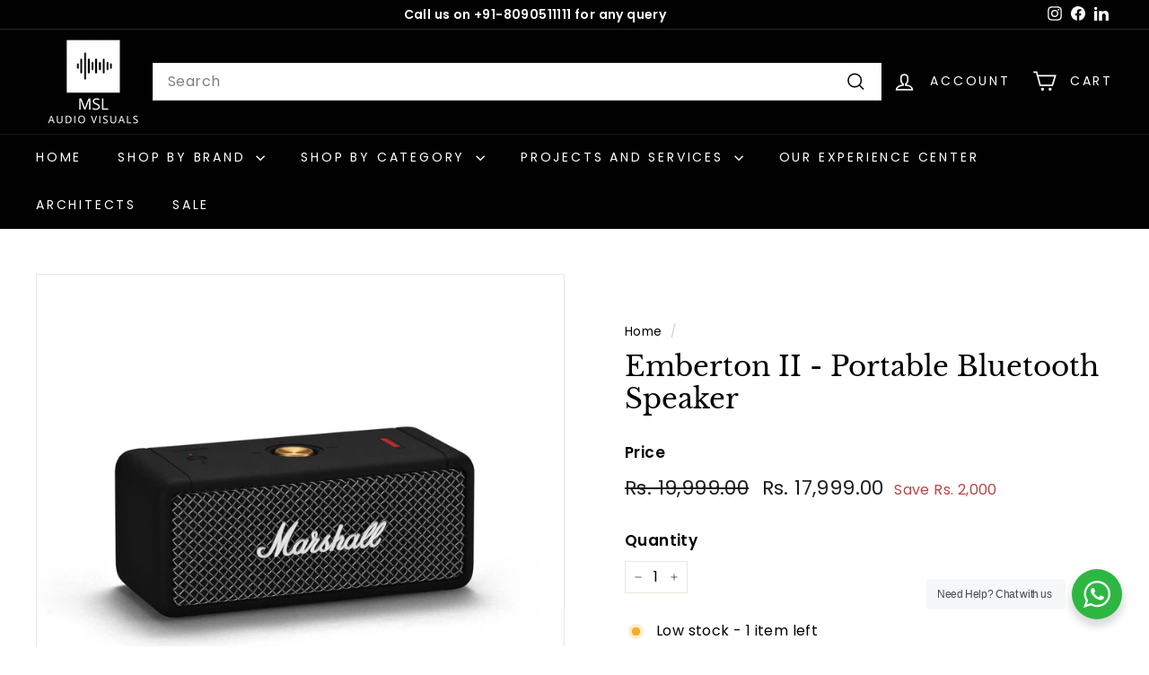

--- FILE ---
content_type: text/html; charset=utf-8
request_url: https://mslaudiovisuals.com/products/emberton-portable-bluetooth-speaker
body_size: 50623
content:
<!doctype html>
<html class="no-js" lang="en" dir="ltr">
<head>
  <meta charset="utf-8">
  <meta http-equiv="X-UA-Compatible" content="IE=edge,chrome=1">
  <meta name="viewport" content="width=device-width,initial-scale=1">
  <meta name="theme-color" content="#1c1d1d">
  <link rel="canonical" href="https://mslaudiovisuals.com/products/emberton-portable-bluetooth-speaker">
  <link rel="preload" as="script" href="//mslaudiovisuals.com/cdn/shop/t/10/assets/vendor-scripts-v2.js">
  <link rel="preload" as="script" href="//mslaudiovisuals.com/cdn/shop/t/10/assets/theme.js?v=45978310851119577341694544555">
  <link rel="preconnect" href="https://cdn.shopify.com" crossorigin>
  <link rel="preconnect" href="https://fonts.shopifycdn.com" crossorigin>
  <link rel="dns-prefetch" href="https://productreviews.shopifycdn.com">
  <link rel="dns-prefetch" href="https://ajax.googleapis.com">
  <link rel="dns-prefetch" href="https://maps.googleapis.com">
  <link rel="dns-prefetch" href="https://maps.gstatic.com"><link rel="shortcut icon" href="//mslaudiovisuals.com/cdn/shop/files/fav_32x32.png?v=1632909189" type="image/png" /><title>Emberton II - Portable Bluetooth Speaker
&ndash; MSL Audio Visuals
</title>
<meta name="description" content="MARSHALL EMBERTON Emberton is a compact portable speaker with the loud and vibrant sound only Marshall can deliver. Emberton utilises True Stereophonic, a unique form of multi-directional sound from Marshall. Experience absolute 360° sound where every spot is a sweet spot. With 20+ hours of playtime, you can enjoy the "><meta property="og:site_name" content="MSL Audio Visuals">
  <meta property="og:url" content="https://mslaudiovisuals.com/products/emberton-portable-bluetooth-speaker">
  <meta property="og:title" content="Emberton II - Portable Bluetooth Speaker">
  <meta property="og:type" content="product">
  <meta property="og:description" content="MARSHALL EMBERTON Emberton is a compact portable speaker with the loud and vibrant sound only Marshall can deliver. Emberton utilises True Stereophonic, a unique form of multi-directional sound from Marshall. Experience absolute 360° sound where every spot is a sweet spot. With 20+ hours of playtime, you can enjoy the "><meta property="og:image" content="http://mslaudiovisuals.com/cdn/shop/products/AVStore2_1200x.progressive_f6303c90-fbc0-44b8-b3c5-124d2bf141fa.jpg?v=1633591426">
    <meta property="og:image:secure_url" content="https://mslaudiovisuals.com/cdn/shop/products/AVStore2_1200x.progressive_f6303c90-fbc0-44b8-b3c5-124d2bf141fa.jpg?v=1633591426">
    <meta property="og:image:width" content="1200">
    <meta property="og:image:height" content="1200"><meta name="twitter:site" content="@">
  <meta name="twitter:card" content="summary_large_image">
  <meta name="twitter:title" content="Emberton II - Portable Bluetooth Speaker">
  <meta name="twitter:description" content="MARSHALL EMBERTON Emberton is a compact portable speaker with the loud and vibrant sound only Marshall can deliver. Emberton utilises True Stereophonic, a unique form of multi-directional sound from Marshall. Experience absolute 360° sound where every spot is a sweet spot. With 20+ hours of playtime, you can enjoy the ">
<style data-shopify>@font-face {
  font-family: "Libre Baskerville";
  font-weight: 400;
  font-style: normal;
  font-display: swap;
  src: url("//mslaudiovisuals.com/cdn/fonts/libre_baskerville/librebaskerville_n4.2ec9ee517e3ce28d5f1e6c6e75efd8a97e59c189.woff2") format("woff2"),
       url("//mslaudiovisuals.com/cdn/fonts/libre_baskerville/librebaskerville_n4.323789551b85098885c8eccedfb1bd8f25f56007.woff") format("woff");
}

  @font-face {
  font-family: Poppins;
  font-weight: 400;
  font-style: normal;
  font-display: swap;
  src: url("//mslaudiovisuals.com/cdn/fonts/poppins/poppins_n4.0ba78fa5af9b0e1a374041b3ceaadf0a43b41362.woff2") format("woff2"),
       url("//mslaudiovisuals.com/cdn/fonts/poppins/poppins_n4.214741a72ff2596839fc9760ee7a770386cf16ca.woff") format("woff");
}


  @font-face {
  font-family: Poppins;
  font-weight: 600;
  font-style: normal;
  font-display: swap;
  src: url("//mslaudiovisuals.com/cdn/fonts/poppins/poppins_n6.aa29d4918bc243723d56b59572e18228ed0786f6.woff2") format("woff2"),
       url("//mslaudiovisuals.com/cdn/fonts/poppins/poppins_n6.5f815d845fe073750885d5b7e619ee00e8111208.woff") format("woff");
}

  @font-face {
  font-family: Poppins;
  font-weight: 400;
  font-style: italic;
  font-display: swap;
  src: url("//mslaudiovisuals.com/cdn/fonts/poppins/poppins_i4.846ad1e22474f856bd6b81ba4585a60799a9f5d2.woff2") format("woff2"),
       url("//mslaudiovisuals.com/cdn/fonts/poppins/poppins_i4.56b43284e8b52fc64c1fd271f289a39e8477e9ec.woff") format("woff");
}

  @font-face {
  font-family: Poppins;
  font-weight: 600;
  font-style: italic;
  font-display: swap;
  src: url("//mslaudiovisuals.com/cdn/fonts/poppins/poppins_i6.bb8044d6203f492888d626dafda3c2999253e8e9.woff2") format("woff2"),
       url("//mslaudiovisuals.com/cdn/fonts/poppins/poppins_i6.e233dec1a61b1e7dead9f920159eda42280a02c3.woff") format("woff");
}

</style><link href="//mslaudiovisuals.com/cdn/shop/t/10/assets/theme.css?v=87686006096162796591699265952" rel="stylesheet" type="text/css" media="all" />
  <link href="//mslaudiovisuals.com/cdn/shop/t/10/assets/next.css?v=158866798463962457201694544555" rel="stylesheet" type="text/css" media="all" />
<style data-shopify>:root {
    --typeHeaderPrimary: "Libre Baskerville";
    --typeHeaderFallback: serif;
    --typeHeaderSize: 36px;
    --typeHeaderWeight: 400;
    --typeHeaderLineHeight: 1.2;
    --typeHeaderSpacing: 0.0em;

    --typeBasePrimary:Poppins;
    --typeBaseFallback:sans-serif;
    --typeBaseSize: 16px;
    --typeBaseWeight: 400;
    --typeBaseSpacing: 0.025em;
    --typeBaseLineHeight: 1.5;

    --colorSmallImageBg: #ffffff;
    --colorSmallImageBgDark: #f7f7f7;
    --colorLargeImageBg: #e7e7e7;
    --colorLargeImageBgLight: #ffffff;

    --iconWeight: 4px;
    --iconLinecaps: miter;

    
      --buttonRadius: 0;
      --btnPadding: 11px 20px;
    

    
      --roundness: 0;
    

    
      --gridThickness: 0;
    

    --productTileMargin: 10%;
    --collectionTileMargin: 17%;

    --swatchSize: 40px;
  }

  @media screen and (max-width: 768px) {
    :root {
      --typeBaseSize: 14px;

      
        --roundness: 0;
        --btnPadding: 9px 17px;
      
    }
  }</style><script>
    document.documentElement.className = document.documentElement.className.replace('no-js', 'js');

    window.theme = window.theme || {};
    theme.routes = {
      home: "/",
      collections: "/collections",
      cart: "/cart.js",
      cartPage: "/cart",
      cartAdd: "/cart/add.js",
      cartChange: "/cart/change.js",
      search: "/search",
      predictiveSearch: "/search/suggest"
    };

    theme.strings = {
      soldOut: "Sold Out",
      unavailable: "Unavailable",
      inStockLabel: "In stock, ready to ship",
      oneStockLabel: "Low stock - [count] item left",
      otherStockLabel: "Low stock - [count] items left",
      willNotShipUntil: "Ready to ship [date]",
      willBeInStockAfter: "Back in stock [date]",
      waitingForStock: "Inventory on the way",
      savePrice: "Save [saved_amount]",
      cartEmpty: "Your cart is currently empty.",
      cartTermsConfirmation: "You must agree with the terms and conditions of sales to check out",
      searchCollections: "Collections",
      searchPages: "Pages",
      searchArticles: "Articles",
      maxQuantity: "You can only have [quantity] of [title] in your cart."
    };
    theme.settings = {
      cartType: "dropdown",
      isCustomerTemplate: false,
      moneyFormat: "Rs. {{amount}}",
      saveType: "dollar",
      productImageSize: "natural",
      productImageCover: true,
      predictiveSearch: true,
      predictiveSearchType: null,
      superScriptSetting: true,
      superScriptPrice: false,
      quickView: false,
      quickAdd: true,
      themeName: 'Expanse',
      themeVersion: "4.4.1"
    };
  </script>

  <script>window.performance && window.performance.mark && window.performance.mark('shopify.content_for_header.start');</script><meta name="facebook-domain-verification" content="m9jr4knz6u9ny0hn2idh0eucmch4bs">
<meta name="google-site-verification" content="SlGo8kfajGgEb5JKv6jXE3l9RTNsjHjgR2LO1pbGG_M">
<meta id="shopify-digital-wallet" name="shopify-digital-wallet" content="/55012327656/digital_wallets/dialog">
<link rel="alternate" type="application/json+oembed" href="https://mslaudiovisuals.com/products/emberton-portable-bluetooth-speaker.oembed">
<script async="async" src="/checkouts/internal/preloads.js?locale=en-IN"></script>
<script id="shopify-features" type="application/json">{"accessToken":"c401ee04aedb2ce4ea8195c7509d839e","betas":["rich-media-storefront-analytics"],"domain":"mslaudiovisuals.com","predictiveSearch":true,"shopId":55012327656,"locale":"en"}</script>
<script>var Shopify = Shopify || {};
Shopify.shop = "msl-audiovisual.myshopify.com";
Shopify.locale = "en";
Shopify.currency = {"active":"INR","rate":"1.0"};
Shopify.country = "IN";
Shopify.theme = {"name":"ARCHETYPE | Working Theme - GD ","id":136762884328,"schema_name":"Expanse","schema_version":"4.4.1","theme_store_id":902,"role":"main"};
Shopify.theme.handle = "null";
Shopify.theme.style = {"id":null,"handle":null};
Shopify.cdnHost = "mslaudiovisuals.com/cdn";
Shopify.routes = Shopify.routes || {};
Shopify.routes.root = "/";</script>
<script type="module">!function(o){(o.Shopify=o.Shopify||{}).modules=!0}(window);</script>
<script>!function(o){function n(){var o=[];function n(){o.push(Array.prototype.slice.apply(arguments))}return n.q=o,n}var t=o.Shopify=o.Shopify||{};t.loadFeatures=n(),t.autoloadFeatures=n()}(window);</script>
<script id="shop-js-analytics" type="application/json">{"pageType":"product"}</script>
<script defer="defer" async type="module" src="//mslaudiovisuals.com/cdn/shopifycloud/shop-js/modules/v2/client.init-shop-cart-sync_IZsNAliE.en.esm.js"></script>
<script defer="defer" async type="module" src="//mslaudiovisuals.com/cdn/shopifycloud/shop-js/modules/v2/chunk.common_0OUaOowp.esm.js"></script>
<script type="module">
  await import("//mslaudiovisuals.com/cdn/shopifycloud/shop-js/modules/v2/client.init-shop-cart-sync_IZsNAliE.en.esm.js");
await import("//mslaudiovisuals.com/cdn/shopifycloud/shop-js/modules/v2/chunk.common_0OUaOowp.esm.js");

  window.Shopify.SignInWithShop?.initShopCartSync?.({"fedCMEnabled":true,"windoidEnabled":true});

</script>
<script>(function() {
  var isLoaded = false;
  function asyncLoad() {
    if (isLoaded) return;
    isLoaded = true;
    var urls = ["https:\/\/cdn.ordersify.com\/sdk\/productalerts-shopify.js?shop=msl-audiovisual.myshopify.com","https:\/\/whatsapp.seedgrow.net\/js\/wa-frontend.js?shop=msl-audiovisual.myshopify.com","https:\/\/sr-cdn.shiprocket.in\/sr-promise\/static\/uc.js?channel_id=4\u0026sr_company_id=2087737\u0026shop=msl-audiovisual.myshopify.com"];
    for (var i = 0; i < urls.length; i++) {
      var s = document.createElement('script');
      s.type = 'text/javascript';
      s.async = true;
      s.src = urls[i];
      var x = document.getElementsByTagName('script')[0];
      x.parentNode.insertBefore(s, x);
    }
  };
  if(window.attachEvent) {
    window.attachEvent('onload', asyncLoad);
  } else {
    window.addEventListener('load', asyncLoad, false);
  }
})();</script>
<script id="__st">var __st={"a":55012327656,"offset":-18000,"reqid":"d38befda-cba7-4524-83e5-bf58ccbc884f-1768411517","pageurl":"mslaudiovisuals.com\/products\/emberton-portable-bluetooth-speaker","u":"2142620aa8d0","p":"product","rtyp":"product","rid":7198332911848};</script>
<script>window.ShopifyPaypalV4VisibilityTracking = true;</script>
<script id="captcha-bootstrap">!function(){'use strict';const t='contact',e='account',n='new_comment',o=[[t,t],['blogs',n],['comments',n],[t,'customer']],c=[[e,'customer_login'],[e,'guest_login'],[e,'recover_customer_password'],[e,'create_customer']],r=t=>t.map((([t,e])=>`form[action*='/${t}']:not([data-nocaptcha='true']) input[name='form_type'][value='${e}']`)).join(','),a=t=>()=>t?[...document.querySelectorAll(t)].map((t=>t.form)):[];function s(){const t=[...o],e=r(t);return a(e)}const i='password',u='form_key',d=['recaptcha-v3-token','g-recaptcha-response','h-captcha-response',i],f=()=>{try{return window.sessionStorage}catch{return}},m='__shopify_v',_=t=>t.elements[u];function p(t,e,n=!1){try{const o=window.sessionStorage,c=JSON.parse(o.getItem(e)),{data:r}=function(t){const{data:e,action:n}=t;return t[m]||n?{data:e,action:n}:{data:t,action:n}}(c);for(const[e,n]of Object.entries(r))t.elements[e]&&(t.elements[e].value=n);n&&o.removeItem(e)}catch(o){console.error('form repopulation failed',{error:o})}}const l='form_type',E='cptcha';function T(t){t.dataset[E]=!0}const w=window,h=w.document,L='Shopify',v='ce_forms',y='captcha';let A=!1;((t,e)=>{const n=(g='f06e6c50-85a8-45c8-87d0-21a2b65856fe',I='https://cdn.shopify.com/shopifycloud/storefront-forms-hcaptcha/ce_storefront_forms_captcha_hcaptcha.v1.5.2.iife.js',D={infoText:'Protected by hCaptcha',privacyText:'Privacy',termsText:'Terms'},(t,e,n)=>{const o=w[L][v],c=o.bindForm;if(c)return c(t,g,e,D).then(n);var r;o.q.push([[t,g,e,D],n]),r=I,A||(h.body.append(Object.assign(h.createElement('script'),{id:'captcha-provider',async:!0,src:r})),A=!0)});var g,I,D;w[L]=w[L]||{},w[L][v]=w[L][v]||{},w[L][v].q=[],w[L][y]=w[L][y]||{},w[L][y].protect=function(t,e){n(t,void 0,e),T(t)},Object.freeze(w[L][y]),function(t,e,n,w,h,L){const[v,y,A,g]=function(t,e,n){const i=e?o:[],u=t?c:[],d=[...i,...u],f=r(d),m=r(i),_=r(d.filter((([t,e])=>n.includes(e))));return[a(f),a(m),a(_),s()]}(w,h,L),I=t=>{const e=t.target;return e instanceof HTMLFormElement?e:e&&e.form},D=t=>v().includes(t);t.addEventListener('submit',(t=>{const e=I(t);if(!e)return;const n=D(e)&&!e.dataset.hcaptchaBound&&!e.dataset.recaptchaBound,o=_(e),c=g().includes(e)&&(!o||!o.value);(n||c)&&t.preventDefault(),c&&!n&&(function(t){try{if(!f())return;!function(t){const e=f();if(!e)return;const n=_(t);if(!n)return;const o=n.value;o&&e.removeItem(o)}(t);const e=Array.from(Array(32),(()=>Math.random().toString(36)[2])).join('');!function(t,e){_(t)||t.append(Object.assign(document.createElement('input'),{type:'hidden',name:u})),t.elements[u].value=e}(t,e),function(t,e){const n=f();if(!n)return;const o=[...t.querySelectorAll(`input[type='${i}']`)].map((({name:t})=>t)),c=[...d,...o],r={};for(const[a,s]of new FormData(t).entries())c.includes(a)||(r[a]=s);n.setItem(e,JSON.stringify({[m]:1,action:t.action,data:r}))}(t,e)}catch(e){console.error('failed to persist form',e)}}(e),e.submit())}));const S=(t,e)=>{t&&!t.dataset[E]&&(n(t,e.some((e=>e===t))),T(t))};for(const o of['focusin','change'])t.addEventListener(o,(t=>{const e=I(t);D(e)&&S(e,y())}));const B=e.get('form_key'),M=e.get(l),P=B&&M;t.addEventListener('DOMContentLoaded',(()=>{const t=y();if(P)for(const e of t)e.elements[l].value===M&&p(e,B);[...new Set([...A(),...v().filter((t=>'true'===t.dataset.shopifyCaptcha))])].forEach((e=>S(e,t)))}))}(h,new URLSearchParams(w.location.search),n,t,e,['guest_login'])})(!0,!0)}();</script>
<script integrity="sha256-4kQ18oKyAcykRKYeNunJcIwy7WH5gtpwJnB7kiuLZ1E=" data-source-attribution="shopify.loadfeatures" defer="defer" src="//mslaudiovisuals.com/cdn/shopifycloud/storefront/assets/storefront/load_feature-a0a9edcb.js" crossorigin="anonymous"></script>
<script data-source-attribution="shopify.dynamic_checkout.dynamic.init">var Shopify=Shopify||{};Shopify.PaymentButton=Shopify.PaymentButton||{isStorefrontPortableWallets:!0,init:function(){window.Shopify.PaymentButton.init=function(){};var t=document.createElement("script");t.src="https://mslaudiovisuals.com/cdn/shopifycloud/portable-wallets/latest/portable-wallets.en.js",t.type="module",document.head.appendChild(t)}};
</script>
<script data-source-attribution="shopify.dynamic_checkout.buyer_consent">
  function portableWalletsHideBuyerConsent(e){var t=document.getElementById("shopify-buyer-consent"),n=document.getElementById("shopify-subscription-policy-button");t&&n&&(t.classList.add("hidden"),t.setAttribute("aria-hidden","true"),n.removeEventListener("click",e))}function portableWalletsShowBuyerConsent(e){var t=document.getElementById("shopify-buyer-consent"),n=document.getElementById("shopify-subscription-policy-button");t&&n&&(t.classList.remove("hidden"),t.removeAttribute("aria-hidden"),n.addEventListener("click",e))}window.Shopify?.PaymentButton&&(window.Shopify.PaymentButton.hideBuyerConsent=portableWalletsHideBuyerConsent,window.Shopify.PaymentButton.showBuyerConsent=portableWalletsShowBuyerConsent);
</script>
<script>
  function portableWalletsCleanup(e){e&&e.src&&console.error("Failed to load portable wallets script "+e.src);var t=document.querySelectorAll("shopify-accelerated-checkout .shopify-payment-button__skeleton, shopify-accelerated-checkout-cart .wallet-cart-button__skeleton"),e=document.getElementById("shopify-buyer-consent");for(let e=0;e<t.length;e++)t[e].remove();e&&e.remove()}function portableWalletsNotLoadedAsModule(e){e instanceof ErrorEvent&&"string"==typeof e.message&&e.message.includes("import.meta")&&"string"==typeof e.filename&&e.filename.includes("portable-wallets")&&(window.removeEventListener("error",portableWalletsNotLoadedAsModule),window.Shopify.PaymentButton.failedToLoad=e,"loading"===document.readyState?document.addEventListener("DOMContentLoaded",window.Shopify.PaymentButton.init):window.Shopify.PaymentButton.init())}window.addEventListener("error",portableWalletsNotLoadedAsModule);
</script>

<script type="module" src="https://mslaudiovisuals.com/cdn/shopifycloud/portable-wallets/latest/portable-wallets.en.js" onError="portableWalletsCleanup(this)" crossorigin="anonymous"></script>
<script nomodule>
  document.addEventListener("DOMContentLoaded", portableWalletsCleanup);
</script>

<link id="shopify-accelerated-checkout-styles" rel="stylesheet" media="screen" href="https://mslaudiovisuals.com/cdn/shopifycloud/portable-wallets/latest/accelerated-checkout-backwards-compat.css" crossorigin="anonymous">
<style id="shopify-accelerated-checkout-cart">
        #shopify-buyer-consent {
  margin-top: 1em;
  display: inline-block;
  width: 100%;
}

#shopify-buyer-consent.hidden {
  display: none;
}

#shopify-subscription-policy-button {
  background: none;
  border: none;
  padding: 0;
  text-decoration: underline;
  font-size: inherit;
  cursor: pointer;
}

#shopify-subscription-policy-button::before {
  box-shadow: none;
}

      </style>

<script>window.performance && window.performance.mark && window.performance.mark('shopify.content_for_header.end');</script>

  <script src="//mslaudiovisuals.com/cdn/shop/t/10/assets/vendor-scripts-v2.js" defer="defer"></script>
  <script src="//mslaudiovisuals.com/cdn/shop/t/10/assets/theme.js?v=45978310851119577341694544555" defer="defer"></script>
  <script src="//mslaudiovisuals.com/cdn/shop/t/10/assets/next.js?v=131372909002363781041694544555" defer="defer"></script>
<!-- BEGIN app block: shopify://apps/judge-me-reviews/blocks/judgeme_core/61ccd3b1-a9f2-4160-9fe9-4fec8413e5d8 --><!-- Start of Judge.me Core -->






<link rel="dns-prefetch" href="https://cdnwidget.judge.me">
<link rel="dns-prefetch" href="https://cdn.judge.me">
<link rel="dns-prefetch" href="https://cdn1.judge.me">
<link rel="dns-prefetch" href="https://api.judge.me">

<script data-cfasync='false' class='jdgm-settings-script'>window.jdgmSettings={"pagination":5,"disable_web_reviews":false,"badge_no_review_text":"No reviews","badge_n_reviews_text":"{{ n }} review/reviews","hide_badge_preview_if_no_reviews":true,"badge_hide_text":false,"enforce_center_preview_badge":false,"widget_title":"Customer Reviews","widget_open_form_text":"Write a review","widget_close_form_text":"Cancel review","widget_refresh_page_text":"Refresh page","widget_summary_text":"Based on {{ number_of_reviews }} review/reviews","widget_no_review_text":"Be the first to write a review","widget_name_field_text":"Display name","widget_verified_name_field_text":"Verified Name (public)","widget_name_placeholder_text":"Display name","widget_required_field_error_text":"This field is required.","widget_email_field_text":"Email address","widget_verified_email_field_text":"Verified Email (private, can not be edited)","widget_email_placeholder_text":"Your email address","widget_email_field_error_text":"Please enter a valid email address.","widget_rating_field_text":"Rating","widget_review_title_field_text":"Review Title","widget_review_title_placeholder_text":"Give your review a title","widget_review_body_field_text":"Review content","widget_review_body_placeholder_text":"Start writing here...","widget_pictures_field_text":"Picture/Video (optional)","widget_submit_review_text":"Submit Review","widget_submit_verified_review_text":"Submit Verified Review","widget_submit_success_msg_with_auto_publish":"Thank you! Please refresh the page in a few moments to see your review. You can remove or edit your review by logging into \u003ca href='https://judge.me/login' target='_blank' rel='nofollow noopener'\u003eJudge.me\u003c/a\u003e","widget_submit_success_msg_no_auto_publish":"Thank you! Your review will be published as soon as it is approved by the shop admin. You can remove or edit your review by logging into \u003ca href='https://judge.me/login' target='_blank' rel='nofollow noopener'\u003eJudge.me\u003c/a\u003e","widget_show_default_reviews_out_of_total_text":"Showing {{ n_reviews_shown }} out of {{ n_reviews }} reviews.","widget_show_all_link_text":"Show all","widget_show_less_link_text":"Show less","widget_author_said_text":"{{ reviewer_name }} said:","widget_days_text":"{{ n }} days ago","widget_weeks_text":"{{ n }} week/weeks ago","widget_months_text":"{{ n }} month/months ago","widget_years_text":"{{ n }} year/years ago","widget_yesterday_text":"Yesterday","widget_today_text":"Today","widget_replied_text":"\u003e\u003e {{ shop_name }} replied:","widget_read_more_text":"Read more","widget_reviewer_name_as_initial":"","widget_rating_filter_color":"#fbcd0a","widget_rating_filter_see_all_text":"See all reviews","widget_sorting_most_recent_text":"Most Recent","widget_sorting_highest_rating_text":"Highest Rating","widget_sorting_lowest_rating_text":"Lowest Rating","widget_sorting_with_pictures_text":"Only Pictures","widget_sorting_most_helpful_text":"Most Helpful","widget_open_question_form_text":"Ask a question","widget_reviews_subtab_text":"Reviews","widget_questions_subtab_text":"Questions","widget_question_label_text":"Question","widget_answer_label_text":"Answer","widget_question_placeholder_text":"Write your question here","widget_submit_question_text":"Submit Question","widget_question_submit_success_text":"Thank you for your question! We will notify you once it gets answered.","verified_badge_text":"Verified","verified_badge_bg_color":"","verified_badge_text_color":"","verified_badge_placement":"left-of-reviewer-name","widget_review_max_height":"","widget_hide_border":false,"widget_social_share":false,"widget_thumb":false,"widget_review_location_show":false,"widget_location_format":"","all_reviews_include_out_of_store_products":true,"all_reviews_out_of_store_text":"(out of store)","all_reviews_pagination":100,"all_reviews_product_name_prefix_text":"about","enable_review_pictures":true,"enable_question_anwser":false,"widget_theme":"default","review_date_format":"mm/dd/yyyy","default_sort_method":"most-recent","widget_product_reviews_subtab_text":"Product Reviews","widget_shop_reviews_subtab_text":"Shop Reviews","widget_other_products_reviews_text":"Reviews for other products","widget_store_reviews_subtab_text":"Store reviews","widget_no_store_reviews_text":"This store hasn't received any reviews yet","widget_web_restriction_product_reviews_text":"This product hasn't received any reviews yet","widget_no_items_text":"No items found","widget_show_more_text":"Show more","widget_write_a_store_review_text":"Write a Store Review","widget_other_languages_heading":"Reviews in Other Languages","widget_translate_review_text":"Translate review to {{ language }}","widget_translating_review_text":"Translating...","widget_show_original_translation_text":"Show original ({{ language }})","widget_translate_review_failed_text":"Review couldn't be translated.","widget_translate_review_retry_text":"Retry","widget_translate_review_try_again_later_text":"Try again later","show_product_url_for_grouped_product":false,"widget_sorting_pictures_first_text":"Pictures First","show_pictures_on_all_rev_page_mobile":false,"show_pictures_on_all_rev_page_desktop":false,"floating_tab_hide_mobile_install_preference":false,"floating_tab_button_name":"★ Reviews","floating_tab_title":"Let customers speak for us","floating_tab_button_color":"","floating_tab_button_background_color":"","floating_tab_url":"","floating_tab_url_enabled":false,"floating_tab_tab_style":"text","all_reviews_text_badge_text":"Customers rate us {{ shop.metafields.judgeme.all_reviews_rating | round: 1 }}/5 based on {{ shop.metafields.judgeme.all_reviews_count }} reviews.","all_reviews_text_badge_text_branded_style":"{{ shop.metafields.judgeme.all_reviews_rating | round: 1 }} out of 5 stars based on {{ shop.metafields.judgeme.all_reviews_count }} reviews","is_all_reviews_text_badge_a_link":false,"show_stars_for_all_reviews_text_badge":false,"all_reviews_text_badge_url":"","all_reviews_text_style":"branded","all_reviews_text_color_style":"judgeme_brand_color","all_reviews_text_color":"#108474","all_reviews_text_show_jm_brand":true,"featured_carousel_show_header":true,"featured_carousel_title":"Let customers speak for us","testimonials_carousel_title":"Customers are saying","videos_carousel_title":"Real customer stories","cards_carousel_title":"Customers are saying","featured_carousel_count_text":"from {{ n }} reviews","featured_carousel_add_link_to_all_reviews_page":false,"featured_carousel_url":"","featured_carousel_show_images":true,"featured_carousel_autoslide_interval":5,"featured_carousel_arrows_on_the_sides":false,"featured_carousel_height":250,"featured_carousel_width":80,"featured_carousel_image_size":0,"featured_carousel_image_height":250,"featured_carousel_arrow_color":"#eeeeee","verified_count_badge_style":"branded","verified_count_badge_orientation":"horizontal","verified_count_badge_color_style":"judgeme_brand_color","verified_count_badge_color":"#108474","is_verified_count_badge_a_link":false,"verified_count_badge_url":"","verified_count_badge_show_jm_brand":true,"widget_rating_preset_default":5,"widget_first_sub_tab":"product-reviews","widget_show_histogram":true,"widget_histogram_use_custom_color":false,"widget_pagination_use_custom_color":false,"widget_star_use_custom_color":false,"widget_verified_badge_use_custom_color":false,"widget_write_review_use_custom_color":false,"picture_reminder_submit_button":"Upload Pictures","enable_review_videos":false,"mute_video_by_default":false,"widget_sorting_videos_first_text":"Videos First","widget_review_pending_text":"Pending","featured_carousel_items_for_large_screen":3,"social_share_options_order":"Facebook,Twitter","remove_microdata_snippet":false,"disable_json_ld":false,"enable_json_ld_products":false,"preview_badge_show_question_text":false,"preview_badge_no_question_text":"No questions","preview_badge_n_question_text":"{{ number_of_questions }} question/questions","qa_badge_show_icon":false,"qa_badge_position":"same-row","remove_judgeme_branding":false,"widget_add_search_bar":false,"widget_search_bar_placeholder":"Search","widget_sorting_verified_only_text":"Verified only","featured_carousel_theme":"default","featured_carousel_show_rating":true,"featured_carousel_show_title":true,"featured_carousel_show_body":true,"featured_carousel_show_date":false,"featured_carousel_show_reviewer":true,"featured_carousel_show_product":false,"featured_carousel_header_background_color":"#108474","featured_carousel_header_text_color":"#ffffff","featured_carousel_name_product_separator":"reviewed","featured_carousel_full_star_background":"#108474","featured_carousel_empty_star_background":"#dadada","featured_carousel_vertical_theme_background":"#f9fafb","featured_carousel_verified_badge_enable":true,"featured_carousel_verified_badge_color":"#108474","featured_carousel_border_style":"round","featured_carousel_review_line_length_limit":3,"featured_carousel_more_reviews_button_text":"Read more reviews","featured_carousel_view_product_button_text":"View product","all_reviews_page_load_reviews_on":"scroll","all_reviews_page_load_more_text":"Load More Reviews","disable_fb_tab_reviews":false,"enable_ajax_cdn_cache":false,"widget_advanced_speed_features":5,"widget_public_name_text":"displayed publicly like","default_reviewer_name":"John Smith","default_reviewer_name_has_non_latin":true,"widget_reviewer_anonymous":"Anonymous","medals_widget_title":"Judge.me Review Medals","medals_widget_background_color":"#f9fafb","medals_widget_position":"footer_all_pages","medals_widget_border_color":"#f9fafb","medals_widget_verified_text_position":"left","medals_widget_use_monochromatic_version":false,"medals_widget_elements_color":"#108474","show_reviewer_avatar":true,"widget_invalid_yt_video_url_error_text":"Not a YouTube video URL","widget_max_length_field_error_text":"Please enter no more than {0} characters.","widget_show_country_flag":false,"widget_show_collected_via_shop_app":true,"widget_verified_by_shop_badge_style":"light","widget_verified_by_shop_text":"Verified by Shop","widget_show_photo_gallery":false,"widget_load_with_code_splitting":true,"widget_ugc_install_preference":false,"widget_ugc_title":"Made by us, Shared by you","widget_ugc_subtitle":"Tag us to see your picture featured in our page","widget_ugc_arrows_color":"#ffffff","widget_ugc_primary_button_text":"Buy Now","widget_ugc_primary_button_background_color":"#108474","widget_ugc_primary_button_text_color":"#ffffff","widget_ugc_primary_button_border_width":"0","widget_ugc_primary_button_border_style":"none","widget_ugc_primary_button_border_color":"#108474","widget_ugc_primary_button_border_radius":"25","widget_ugc_secondary_button_text":"Load More","widget_ugc_secondary_button_background_color":"#ffffff","widget_ugc_secondary_button_text_color":"#108474","widget_ugc_secondary_button_border_width":"2","widget_ugc_secondary_button_border_style":"solid","widget_ugc_secondary_button_border_color":"#108474","widget_ugc_secondary_button_border_radius":"25","widget_ugc_reviews_button_text":"View Reviews","widget_ugc_reviews_button_background_color":"#ffffff","widget_ugc_reviews_button_text_color":"#108474","widget_ugc_reviews_button_border_width":"2","widget_ugc_reviews_button_border_style":"solid","widget_ugc_reviews_button_border_color":"#108474","widget_ugc_reviews_button_border_radius":"25","widget_ugc_reviews_button_link_to":"judgeme-reviews-page","widget_ugc_show_post_date":true,"widget_ugc_max_width":"800","widget_rating_metafield_value_type":true,"widget_primary_color":"#108474","widget_enable_secondary_color":false,"widget_secondary_color":"#edf5f5","widget_summary_average_rating_text":"{{ average_rating }} out of 5","widget_media_grid_title":"Customer photos \u0026 videos","widget_media_grid_see_more_text":"See more","widget_round_style":false,"widget_show_product_medals":true,"widget_verified_by_judgeme_text":"Verified by Judge.me","widget_show_store_medals":true,"widget_verified_by_judgeme_text_in_store_medals":"Verified by Judge.me","widget_media_field_exceed_quantity_message":"Sorry, we can only accept {{ max_media }} for one review.","widget_media_field_exceed_limit_message":"{{ file_name }} is too large, please select a {{ media_type }} less than {{ size_limit }}MB.","widget_review_submitted_text":"Review Submitted!","widget_question_submitted_text":"Question Submitted!","widget_close_form_text_question":"Cancel","widget_write_your_answer_here_text":"Write your answer here","widget_enabled_branded_link":true,"widget_show_collected_by_judgeme":true,"widget_reviewer_name_color":"","widget_write_review_text_color":"","widget_write_review_bg_color":"","widget_collected_by_judgeme_text":"collected by Judge.me","widget_pagination_type":"standard","widget_load_more_text":"Load More","widget_load_more_color":"#108474","widget_full_review_text":"Full Review","widget_read_more_reviews_text":"Read More Reviews","widget_read_questions_text":"Read Questions","widget_questions_and_answers_text":"Questions \u0026 Answers","widget_verified_by_text":"Verified by","widget_verified_text":"Verified","widget_number_of_reviews_text":"{{ number_of_reviews }} reviews","widget_back_button_text":"Back","widget_next_button_text":"Next","widget_custom_forms_filter_button":"Filters","custom_forms_style":"horizontal","widget_show_review_information":false,"how_reviews_are_collected":"How reviews are collected?","widget_show_review_keywords":false,"widget_gdpr_statement":"How we use your data: We'll only contact you about the review you left, and only if necessary. By submitting your review, you agree to Judge.me's \u003ca href='https://judge.me/terms' target='_blank' rel='nofollow noopener'\u003eterms\u003c/a\u003e, \u003ca href='https://judge.me/privacy' target='_blank' rel='nofollow noopener'\u003eprivacy\u003c/a\u003e and \u003ca href='https://judge.me/content-policy' target='_blank' rel='nofollow noopener'\u003econtent\u003c/a\u003e policies.","widget_multilingual_sorting_enabled":false,"widget_translate_review_content_enabled":false,"widget_translate_review_content_method":"manual","popup_widget_review_selection":"automatically_with_pictures","popup_widget_round_border_style":true,"popup_widget_show_title":true,"popup_widget_show_body":true,"popup_widget_show_reviewer":false,"popup_widget_show_product":true,"popup_widget_show_pictures":true,"popup_widget_use_review_picture":true,"popup_widget_show_on_home_page":true,"popup_widget_show_on_product_page":true,"popup_widget_show_on_collection_page":true,"popup_widget_show_on_cart_page":true,"popup_widget_position":"bottom_left","popup_widget_first_review_delay":5,"popup_widget_duration":5,"popup_widget_interval":5,"popup_widget_review_count":5,"popup_widget_hide_on_mobile":true,"review_snippet_widget_round_border_style":true,"review_snippet_widget_card_color":"#FFFFFF","review_snippet_widget_slider_arrows_background_color":"#FFFFFF","review_snippet_widget_slider_arrows_color":"#000000","review_snippet_widget_star_color":"#108474","show_product_variant":false,"all_reviews_product_variant_label_text":"Variant: ","widget_show_verified_branding":true,"widget_ai_summary_title":"Customers say","widget_ai_summary_disclaimer":"AI-powered review summary based on recent customer reviews","widget_show_ai_summary":false,"widget_show_ai_summary_bg":false,"widget_show_review_title_input":true,"redirect_reviewers_invited_via_email":"review_widget","request_store_review_after_product_review":false,"request_review_other_products_in_order":false,"review_form_color_scheme":"default","review_form_corner_style":"square","review_form_star_color":{},"review_form_text_color":"#333333","review_form_background_color":"#ffffff","review_form_field_background_color":"#fafafa","review_form_button_color":{},"review_form_button_text_color":"#ffffff","review_form_modal_overlay_color":"#000000","review_content_screen_title_text":"How would you rate this product?","review_content_introduction_text":"We would love it if you would share a bit about your experience.","store_review_form_title_text":"How would you rate this store?","store_review_form_introduction_text":"We would love it if you would share a bit about your experience.","show_review_guidance_text":true,"one_star_review_guidance_text":"Poor","five_star_review_guidance_text":"Great","customer_information_screen_title_text":"About you","customer_information_introduction_text":"Please tell us more about you.","custom_questions_screen_title_text":"Your experience in more detail","custom_questions_introduction_text":"Here are a few questions to help us understand more about your experience.","review_submitted_screen_title_text":"Thanks for your review!","review_submitted_screen_thank_you_text":"We are processing it and it will appear on the store soon.","review_submitted_screen_email_verification_text":"Please confirm your email by clicking the link we just sent you. This helps us keep reviews authentic.","review_submitted_request_store_review_text":"Would you like to share your experience of shopping with us?","review_submitted_review_other_products_text":"Would you like to review these products?","store_review_screen_title_text":"Would you like to share your experience of shopping with us?","store_review_introduction_text":"We value your feedback and use it to improve. Please share any thoughts or suggestions you have.","reviewer_media_screen_title_picture_text":"Share a picture","reviewer_media_introduction_picture_text":"Upload a photo to support your review.","reviewer_media_screen_title_video_text":"Share a video","reviewer_media_introduction_video_text":"Upload a video to support your review.","reviewer_media_screen_title_picture_or_video_text":"Share a picture or video","reviewer_media_introduction_picture_or_video_text":"Upload a photo or video to support your review.","reviewer_media_youtube_url_text":"Paste your Youtube URL here","advanced_settings_next_step_button_text":"Next","advanced_settings_close_review_button_text":"Close","modal_write_review_flow":false,"write_review_flow_required_text":"Required","write_review_flow_privacy_message_text":"We respect your privacy.","write_review_flow_anonymous_text":"Post review as anonymous","write_review_flow_visibility_text":"This won't be visible to other customers.","write_review_flow_multiple_selection_help_text":"Select as many as you like","write_review_flow_single_selection_help_text":"Select one option","write_review_flow_required_field_error_text":"This field is required","write_review_flow_invalid_email_error_text":"Please enter a valid email address","write_review_flow_max_length_error_text":"Max. {{ max_length }} characters.","write_review_flow_media_upload_text":"\u003cb\u003eClick to upload\u003c/b\u003e or drag and drop","write_review_flow_gdpr_statement":"We'll only contact you about your review if necessary. By submitting your review, you agree to our \u003ca href='https://judge.me/terms' target='_blank' rel='nofollow noopener'\u003eterms and conditions\u003c/a\u003e and \u003ca href='https://judge.me/privacy' target='_blank' rel='nofollow noopener'\u003eprivacy policy\u003c/a\u003e.","rating_only_reviews_enabled":false,"show_negative_reviews_help_screen":false,"new_review_flow_help_screen_rating_threshold":3,"negative_review_resolution_screen_title_text":"Tell us more","negative_review_resolution_text":"Your experience matters to us. If there were issues with your purchase, we're here to help. Feel free to reach out to us, we'd love the opportunity to make things right.","negative_review_resolution_button_text":"Contact us","negative_review_resolution_proceed_with_review_text":"Leave a review","negative_review_resolution_subject":"Issue with purchase from {{ shop_name }}.{{ order_name }}","preview_badge_collection_page_install_status":false,"widget_review_custom_css":"","preview_badge_custom_css":"","preview_badge_stars_count":"5-stars","featured_carousel_custom_css":"","floating_tab_custom_css":"","all_reviews_widget_custom_css":"","medals_widget_custom_css":"","verified_badge_custom_css":"","all_reviews_text_custom_css":"","transparency_badges_collected_via_store_invite":false,"transparency_badges_from_another_provider":false,"transparency_badges_collected_from_store_visitor":false,"transparency_badges_collected_by_verified_review_provider":false,"transparency_badges_earned_reward":false,"transparency_badges_collected_via_store_invite_text":"Review collected via store invitation","transparency_badges_from_another_provider_text":"Review collected from another provider","transparency_badges_collected_from_store_visitor_text":"Review collected from a store visitor","transparency_badges_written_in_google_text":"Review written in Google","transparency_badges_written_in_etsy_text":"Review written in Etsy","transparency_badges_written_in_shop_app_text":"Review written in Shop App","transparency_badges_earned_reward_text":"Review earned a reward for future purchase","product_review_widget_per_page":10,"widget_store_review_label_text":"Review about the store","checkout_comment_extension_title_on_product_page":"Customer Comments","checkout_comment_extension_num_latest_comment_show":5,"checkout_comment_extension_format":"name_and_timestamp","checkout_comment_customer_name":"last_initial","checkout_comment_comment_notification":true,"preview_badge_collection_page_install_preference":false,"preview_badge_home_page_install_preference":false,"preview_badge_product_page_install_preference":false,"review_widget_install_preference":"","review_carousel_install_preference":false,"floating_reviews_tab_install_preference":"none","verified_reviews_count_badge_install_preference":false,"all_reviews_text_install_preference":false,"review_widget_best_location":false,"judgeme_medals_install_preference":false,"review_widget_revamp_enabled":false,"review_widget_qna_enabled":false,"review_widget_header_theme":"minimal","review_widget_widget_title_enabled":true,"review_widget_header_text_size":"medium","review_widget_header_text_weight":"regular","review_widget_average_rating_style":"compact","review_widget_bar_chart_enabled":true,"review_widget_bar_chart_type":"numbers","review_widget_bar_chart_style":"standard","review_widget_expanded_media_gallery_enabled":false,"review_widget_reviews_section_theme":"standard","review_widget_image_style":"thumbnails","review_widget_review_image_ratio":"square","review_widget_stars_size":"medium","review_widget_verified_badge":"standard_text","review_widget_review_title_text_size":"medium","review_widget_review_text_size":"medium","review_widget_review_text_length":"medium","review_widget_number_of_columns_desktop":3,"review_widget_carousel_transition_speed":5,"review_widget_custom_questions_answers_display":"always","review_widget_button_text_color":"#FFFFFF","review_widget_text_color":"#000000","review_widget_lighter_text_color":"#7B7B7B","review_widget_corner_styling":"soft","review_widget_review_word_singular":"review","review_widget_review_word_plural":"reviews","review_widget_voting_label":"Helpful?","review_widget_shop_reply_label":"Reply from {{ shop_name }}:","review_widget_filters_title":"Filters","qna_widget_question_word_singular":"Question","qna_widget_question_word_plural":"Questions","qna_widget_answer_reply_label":"Answer from {{ answerer_name }}:","qna_content_screen_title_text":"Ask a question about this product","qna_widget_question_required_field_error_text":"Please enter your question.","qna_widget_flow_gdpr_statement":"We'll only contact you about your question if necessary. By submitting your question, you agree to our \u003ca href='https://judge.me/terms' target='_blank' rel='nofollow noopener'\u003eterms and conditions\u003c/a\u003e and \u003ca href='https://judge.me/privacy' target='_blank' rel='nofollow noopener'\u003eprivacy policy\u003c/a\u003e.","qna_widget_question_submitted_text":"Thanks for your question!","qna_widget_close_form_text_question":"Close","qna_widget_question_submit_success_text":"We’ll notify you by email when your question is answered.","all_reviews_widget_v2025_enabled":false,"all_reviews_widget_v2025_header_theme":"default","all_reviews_widget_v2025_widget_title_enabled":true,"all_reviews_widget_v2025_header_text_size":"medium","all_reviews_widget_v2025_header_text_weight":"regular","all_reviews_widget_v2025_average_rating_style":"compact","all_reviews_widget_v2025_bar_chart_enabled":true,"all_reviews_widget_v2025_bar_chart_type":"numbers","all_reviews_widget_v2025_bar_chart_style":"standard","all_reviews_widget_v2025_expanded_media_gallery_enabled":false,"all_reviews_widget_v2025_show_store_medals":true,"all_reviews_widget_v2025_show_photo_gallery":true,"all_reviews_widget_v2025_show_review_keywords":false,"all_reviews_widget_v2025_show_ai_summary":false,"all_reviews_widget_v2025_show_ai_summary_bg":false,"all_reviews_widget_v2025_add_search_bar":false,"all_reviews_widget_v2025_default_sort_method":"most-recent","all_reviews_widget_v2025_reviews_per_page":10,"all_reviews_widget_v2025_reviews_section_theme":"default","all_reviews_widget_v2025_image_style":"thumbnails","all_reviews_widget_v2025_review_image_ratio":"square","all_reviews_widget_v2025_stars_size":"medium","all_reviews_widget_v2025_verified_badge":"bold_badge","all_reviews_widget_v2025_review_title_text_size":"medium","all_reviews_widget_v2025_review_text_size":"medium","all_reviews_widget_v2025_review_text_length":"medium","all_reviews_widget_v2025_number_of_columns_desktop":3,"all_reviews_widget_v2025_carousel_transition_speed":5,"all_reviews_widget_v2025_custom_questions_answers_display":"always","all_reviews_widget_v2025_show_product_variant":false,"all_reviews_widget_v2025_show_reviewer_avatar":true,"all_reviews_widget_v2025_reviewer_name_as_initial":"","all_reviews_widget_v2025_review_location_show":false,"all_reviews_widget_v2025_location_format":"","all_reviews_widget_v2025_show_country_flag":false,"all_reviews_widget_v2025_verified_by_shop_badge_style":"light","all_reviews_widget_v2025_social_share":false,"all_reviews_widget_v2025_social_share_options_order":"Facebook,Twitter,LinkedIn,Pinterest","all_reviews_widget_v2025_pagination_type":"standard","all_reviews_widget_v2025_button_text_color":"#FFFFFF","all_reviews_widget_v2025_text_color":"#000000","all_reviews_widget_v2025_lighter_text_color":"#7B7B7B","all_reviews_widget_v2025_corner_styling":"soft","all_reviews_widget_v2025_title":"Customer reviews","all_reviews_widget_v2025_ai_summary_title":"Customers say about this store","all_reviews_widget_v2025_no_review_text":"Be the first to write a review","platform":"shopify","branding_url":"https://app.judge.me/reviews","branding_text":"Powered by Judge.me","locale":"en","reply_name":"MSL Audio Visuals","widget_version":"3.0","footer":true,"autopublish":true,"review_dates":true,"enable_custom_form":false,"shop_locale":"en","enable_multi_locales_translations":false,"show_review_title_input":true,"review_verification_email_status":"always","can_be_branded":false,"reply_name_text":"MSL Audio Visuals"};</script> <style class='jdgm-settings-style'>.jdgm-xx{left:0}:root{--jdgm-primary-color: #108474;--jdgm-secondary-color: rgba(16,132,116,0.1);--jdgm-star-color: #108474;--jdgm-write-review-text-color: white;--jdgm-write-review-bg-color: #108474;--jdgm-paginate-color: #108474;--jdgm-border-radius: 0;--jdgm-reviewer-name-color: #108474}.jdgm-histogram__bar-content{background-color:#108474}.jdgm-rev[data-verified-buyer=true] .jdgm-rev__icon.jdgm-rev__icon:after,.jdgm-rev__buyer-badge.jdgm-rev__buyer-badge{color:white;background-color:#108474}.jdgm-review-widget--small .jdgm-gallery.jdgm-gallery .jdgm-gallery__thumbnail-link:nth-child(8) .jdgm-gallery__thumbnail-wrapper.jdgm-gallery__thumbnail-wrapper:before{content:"See more"}@media only screen and (min-width: 768px){.jdgm-gallery.jdgm-gallery .jdgm-gallery__thumbnail-link:nth-child(8) .jdgm-gallery__thumbnail-wrapper.jdgm-gallery__thumbnail-wrapper:before{content:"See more"}}.jdgm-prev-badge[data-average-rating='0.00']{display:none !important}.jdgm-author-all-initials{display:none !important}.jdgm-author-last-initial{display:none !important}.jdgm-rev-widg__title{visibility:hidden}.jdgm-rev-widg__summary-text{visibility:hidden}.jdgm-prev-badge__text{visibility:hidden}.jdgm-rev__prod-link-prefix:before{content:'about'}.jdgm-rev__variant-label:before{content:'Variant: '}.jdgm-rev__out-of-store-text:before{content:'(out of store)'}@media only screen and (min-width: 768px){.jdgm-rev__pics .jdgm-rev_all-rev-page-picture-separator,.jdgm-rev__pics .jdgm-rev__product-picture{display:none}}@media only screen and (max-width: 768px){.jdgm-rev__pics .jdgm-rev_all-rev-page-picture-separator,.jdgm-rev__pics .jdgm-rev__product-picture{display:none}}.jdgm-preview-badge[data-template="product"]{display:none !important}.jdgm-preview-badge[data-template="collection"]{display:none !important}.jdgm-preview-badge[data-template="index"]{display:none !important}.jdgm-review-widget[data-from-snippet="true"]{display:none !important}.jdgm-verified-count-badget[data-from-snippet="true"]{display:none !important}.jdgm-carousel-wrapper[data-from-snippet="true"]{display:none !important}.jdgm-all-reviews-text[data-from-snippet="true"]{display:none !important}.jdgm-medals-section[data-from-snippet="true"]{display:none !important}.jdgm-ugc-media-wrapper[data-from-snippet="true"]{display:none !important}.jdgm-rev__transparency-badge[data-badge-type="review_collected_via_store_invitation"]{display:none !important}.jdgm-rev__transparency-badge[data-badge-type="review_collected_from_another_provider"]{display:none !important}.jdgm-rev__transparency-badge[data-badge-type="review_collected_from_store_visitor"]{display:none !important}.jdgm-rev__transparency-badge[data-badge-type="review_written_in_etsy"]{display:none !important}.jdgm-rev__transparency-badge[data-badge-type="review_written_in_google_business"]{display:none !important}.jdgm-rev__transparency-badge[data-badge-type="review_written_in_shop_app"]{display:none !important}.jdgm-rev__transparency-badge[data-badge-type="review_earned_for_future_purchase"]{display:none !important}.jdgm-review-snippet-widget .jdgm-rev-snippet-widget__cards-container .jdgm-rev-snippet-card{border-radius:8px;background:#fff}.jdgm-review-snippet-widget .jdgm-rev-snippet-widget__cards-container .jdgm-rev-snippet-card__rev-rating .jdgm-star{color:#108474}.jdgm-review-snippet-widget .jdgm-rev-snippet-widget__prev-btn,.jdgm-review-snippet-widget .jdgm-rev-snippet-widget__next-btn{border-radius:50%;background:#fff}.jdgm-review-snippet-widget .jdgm-rev-snippet-widget__prev-btn>svg,.jdgm-review-snippet-widget .jdgm-rev-snippet-widget__next-btn>svg{fill:#000}.jdgm-full-rev-modal.rev-snippet-widget .jm-mfp-container .jm-mfp-content,.jdgm-full-rev-modal.rev-snippet-widget .jm-mfp-container .jdgm-full-rev__icon,.jdgm-full-rev-modal.rev-snippet-widget .jm-mfp-container .jdgm-full-rev__pic-img,.jdgm-full-rev-modal.rev-snippet-widget .jm-mfp-container .jdgm-full-rev__reply{border-radius:8px}.jdgm-full-rev-modal.rev-snippet-widget .jm-mfp-container .jdgm-full-rev[data-verified-buyer="true"] .jdgm-full-rev__icon::after{border-radius:8px}.jdgm-full-rev-modal.rev-snippet-widget .jm-mfp-container .jdgm-full-rev .jdgm-rev__buyer-badge{border-radius:calc( 8px / 2 )}.jdgm-full-rev-modal.rev-snippet-widget .jm-mfp-container .jdgm-full-rev .jdgm-full-rev__replier::before{content:'MSL Audio Visuals'}.jdgm-full-rev-modal.rev-snippet-widget .jm-mfp-container .jdgm-full-rev .jdgm-full-rev__product-button{border-radius:calc( 8px * 6 )}
</style> <style class='jdgm-settings-style'></style>

  
  
  
  <style class='jdgm-miracle-styles'>
  @-webkit-keyframes jdgm-spin{0%{-webkit-transform:rotate(0deg);-ms-transform:rotate(0deg);transform:rotate(0deg)}100%{-webkit-transform:rotate(359deg);-ms-transform:rotate(359deg);transform:rotate(359deg)}}@keyframes jdgm-spin{0%{-webkit-transform:rotate(0deg);-ms-transform:rotate(0deg);transform:rotate(0deg)}100%{-webkit-transform:rotate(359deg);-ms-transform:rotate(359deg);transform:rotate(359deg)}}@font-face{font-family:'JudgemeStar';src:url("[data-uri]") format("woff");font-weight:normal;font-style:normal}.jdgm-star{font-family:'JudgemeStar';display:inline !important;text-decoration:none !important;padding:0 4px 0 0 !important;margin:0 !important;font-weight:bold;opacity:1;-webkit-font-smoothing:antialiased;-moz-osx-font-smoothing:grayscale}.jdgm-star:hover{opacity:1}.jdgm-star:last-of-type{padding:0 !important}.jdgm-star.jdgm--on:before{content:"\e000"}.jdgm-star.jdgm--off:before{content:"\e001"}.jdgm-star.jdgm--half:before{content:"\e002"}.jdgm-widget *{margin:0;line-height:1.4;-webkit-box-sizing:border-box;-moz-box-sizing:border-box;box-sizing:border-box;-webkit-overflow-scrolling:touch}.jdgm-hidden{display:none !important;visibility:hidden !important}.jdgm-temp-hidden{display:none}.jdgm-spinner{width:40px;height:40px;margin:auto;border-radius:50%;border-top:2px solid #eee;border-right:2px solid #eee;border-bottom:2px solid #eee;border-left:2px solid #ccc;-webkit-animation:jdgm-spin 0.8s infinite linear;animation:jdgm-spin 0.8s infinite linear}.jdgm-prev-badge{display:block !important}

</style>


  
  
   


<script data-cfasync='false' class='jdgm-script'>
!function(e){window.jdgm=window.jdgm||{},jdgm.CDN_HOST="https://cdnwidget.judge.me/",jdgm.CDN_HOST_ALT="https://cdn2.judge.me/cdn/widget_frontend/",jdgm.API_HOST="https://api.judge.me/",jdgm.CDN_BASE_URL="https://cdn.shopify.com/extensions/019bb841-f064-7488-b6fb-cd56536383e8/judgeme-extensions-293/assets/",
jdgm.docReady=function(d){(e.attachEvent?"complete"===e.readyState:"loading"!==e.readyState)?
setTimeout(d,0):e.addEventListener("DOMContentLoaded",d)},jdgm.loadCSS=function(d,t,o,a){
!o&&jdgm.loadCSS.requestedUrls.indexOf(d)>=0||(jdgm.loadCSS.requestedUrls.push(d),
(a=e.createElement("link")).rel="stylesheet",a.class="jdgm-stylesheet",a.media="nope!",
a.href=d,a.onload=function(){this.media="all",t&&setTimeout(t)},e.body.appendChild(a))},
jdgm.loadCSS.requestedUrls=[],jdgm.loadJS=function(e,d){var t=new XMLHttpRequest;
t.onreadystatechange=function(){4===t.readyState&&(Function(t.response)(),d&&d(t.response))},
t.open("GET",e),t.onerror=function(){if(e.indexOf(jdgm.CDN_HOST)===0&&jdgm.CDN_HOST_ALT!==jdgm.CDN_HOST){var f=e.replace(jdgm.CDN_HOST,jdgm.CDN_HOST_ALT);jdgm.loadJS(f,d)}},t.send()},jdgm.docReady((function(){(window.jdgmLoadCSS||e.querySelectorAll(
".jdgm-widget, .jdgm-all-reviews-page").length>0)&&(jdgmSettings.widget_load_with_code_splitting?
parseFloat(jdgmSettings.widget_version)>=3?jdgm.loadCSS(jdgm.CDN_HOST+"widget_v3/base.css"):
jdgm.loadCSS(jdgm.CDN_HOST+"widget/base.css"):jdgm.loadCSS(jdgm.CDN_HOST+"shopify_v2.css"),
jdgm.loadJS(jdgm.CDN_HOST+"loa"+"der.js"))}))}(document);
</script>
<noscript><link rel="stylesheet" type="text/css" media="all" href="https://cdnwidget.judge.me/shopify_v2.css"></noscript>

<!-- BEGIN app snippet: theme_fix_tags --><script>
  (function() {
    var jdgmThemeFixes = null;
    if (!jdgmThemeFixes) return;
    var thisThemeFix = jdgmThemeFixes[Shopify.theme.id];
    if (!thisThemeFix) return;

    if (thisThemeFix.html) {
      document.addEventListener("DOMContentLoaded", function() {
        var htmlDiv = document.createElement('div');
        htmlDiv.classList.add('jdgm-theme-fix-html');
        htmlDiv.innerHTML = thisThemeFix.html;
        document.body.append(htmlDiv);
      });
    };

    if (thisThemeFix.css) {
      var styleTag = document.createElement('style');
      styleTag.classList.add('jdgm-theme-fix-style');
      styleTag.innerHTML = thisThemeFix.css;
      document.head.append(styleTag);
    };

    if (thisThemeFix.js) {
      var scriptTag = document.createElement('script');
      scriptTag.classList.add('jdgm-theme-fix-script');
      scriptTag.innerHTML = thisThemeFix.js;
      document.head.append(scriptTag);
    };
  })();
</script>
<!-- END app snippet -->
<!-- End of Judge.me Core -->



<!-- END app block --><script src="https://cdn.shopify.com/extensions/019bb841-f064-7488-b6fb-cd56536383e8/judgeme-extensions-293/assets/loader.js" type="text/javascript" defer="defer"></script>
<script src="https://cdn.shopify.com/extensions/0d820108-3ce0-4af0-b465-53058c9cd8a9/ordersify-restocked-alerts-13/assets/ordersify.min.js" type="text/javascript" defer="defer"></script>
<link href="https://cdn.shopify.com/extensions/0d820108-3ce0-4af0-b465-53058c9cd8a9/ordersify-restocked-alerts-13/assets/ordersify.min.css" rel="stylesheet" type="text/css" media="all">
<link href="https://monorail-edge.shopifysvc.com" rel="dns-prefetch">
<script>(function(){if ("sendBeacon" in navigator && "performance" in window) {try {var session_token_from_headers = performance.getEntriesByType('navigation')[0].serverTiming.find(x => x.name == '_s').description;} catch {var session_token_from_headers = undefined;}var session_cookie_matches = document.cookie.match(/_shopify_s=([^;]*)/);var session_token_from_cookie = session_cookie_matches && session_cookie_matches.length === 2 ? session_cookie_matches[1] : "";var session_token = session_token_from_headers || session_token_from_cookie || "";function handle_abandonment_event(e) {var entries = performance.getEntries().filter(function(entry) {return /monorail-edge.shopifysvc.com/.test(entry.name);});if (!window.abandonment_tracked && entries.length === 0) {window.abandonment_tracked = true;var currentMs = Date.now();var navigation_start = performance.timing.navigationStart;var payload = {shop_id: 55012327656,url: window.location.href,navigation_start,duration: currentMs - navigation_start,session_token,page_type: "product"};window.navigator.sendBeacon("https://monorail-edge.shopifysvc.com/v1/produce", JSON.stringify({schema_id: "online_store_buyer_site_abandonment/1.1",payload: payload,metadata: {event_created_at_ms: currentMs,event_sent_at_ms: currentMs}}));}}window.addEventListener('pagehide', handle_abandonment_event);}}());</script>
<script id="web-pixels-manager-setup">(function e(e,d,r,n,o){if(void 0===o&&(o={}),!Boolean(null===(a=null===(i=window.Shopify)||void 0===i?void 0:i.analytics)||void 0===a?void 0:a.replayQueue)){var i,a;window.Shopify=window.Shopify||{};var t=window.Shopify;t.analytics=t.analytics||{};var s=t.analytics;s.replayQueue=[],s.publish=function(e,d,r){return s.replayQueue.push([e,d,r]),!0};try{self.performance.mark("wpm:start")}catch(e){}var l=function(){var e={modern:/Edge?\/(1{2}[4-9]|1[2-9]\d|[2-9]\d{2}|\d{4,})\.\d+(\.\d+|)|Firefox\/(1{2}[4-9]|1[2-9]\d|[2-9]\d{2}|\d{4,})\.\d+(\.\d+|)|Chrom(ium|e)\/(9{2}|\d{3,})\.\d+(\.\d+|)|(Maci|X1{2}).+ Version\/(15\.\d+|(1[6-9]|[2-9]\d|\d{3,})\.\d+)([,.]\d+|)( \(\w+\)|)( Mobile\/\w+|) Safari\/|Chrome.+OPR\/(9{2}|\d{3,})\.\d+\.\d+|(CPU[ +]OS|iPhone[ +]OS|CPU[ +]iPhone|CPU IPhone OS|CPU iPad OS)[ +]+(15[._]\d+|(1[6-9]|[2-9]\d|\d{3,})[._]\d+)([._]\d+|)|Android:?[ /-](13[3-9]|1[4-9]\d|[2-9]\d{2}|\d{4,})(\.\d+|)(\.\d+|)|Android.+Firefox\/(13[5-9]|1[4-9]\d|[2-9]\d{2}|\d{4,})\.\d+(\.\d+|)|Android.+Chrom(ium|e)\/(13[3-9]|1[4-9]\d|[2-9]\d{2}|\d{4,})\.\d+(\.\d+|)|SamsungBrowser\/([2-9]\d|\d{3,})\.\d+/,legacy:/Edge?\/(1[6-9]|[2-9]\d|\d{3,})\.\d+(\.\d+|)|Firefox\/(5[4-9]|[6-9]\d|\d{3,})\.\d+(\.\d+|)|Chrom(ium|e)\/(5[1-9]|[6-9]\d|\d{3,})\.\d+(\.\d+|)([\d.]+$|.*Safari\/(?![\d.]+ Edge\/[\d.]+$))|(Maci|X1{2}).+ Version\/(10\.\d+|(1[1-9]|[2-9]\d|\d{3,})\.\d+)([,.]\d+|)( \(\w+\)|)( Mobile\/\w+|) Safari\/|Chrome.+OPR\/(3[89]|[4-9]\d|\d{3,})\.\d+\.\d+|(CPU[ +]OS|iPhone[ +]OS|CPU[ +]iPhone|CPU IPhone OS|CPU iPad OS)[ +]+(10[._]\d+|(1[1-9]|[2-9]\d|\d{3,})[._]\d+)([._]\d+|)|Android:?[ /-](13[3-9]|1[4-9]\d|[2-9]\d{2}|\d{4,})(\.\d+|)(\.\d+|)|Mobile Safari.+OPR\/([89]\d|\d{3,})\.\d+\.\d+|Android.+Firefox\/(13[5-9]|1[4-9]\d|[2-9]\d{2}|\d{4,})\.\d+(\.\d+|)|Android.+Chrom(ium|e)\/(13[3-9]|1[4-9]\d|[2-9]\d{2}|\d{4,})\.\d+(\.\d+|)|Android.+(UC? ?Browser|UCWEB|U3)[ /]?(15\.([5-9]|\d{2,})|(1[6-9]|[2-9]\d|\d{3,})\.\d+)\.\d+|SamsungBrowser\/(5\.\d+|([6-9]|\d{2,})\.\d+)|Android.+MQ{2}Browser\/(14(\.(9|\d{2,})|)|(1[5-9]|[2-9]\d|\d{3,})(\.\d+|))(\.\d+|)|K[Aa][Ii]OS\/(3\.\d+|([4-9]|\d{2,})\.\d+)(\.\d+|)/},d=e.modern,r=e.legacy,n=navigator.userAgent;return n.match(d)?"modern":n.match(r)?"legacy":"unknown"}(),u="modern"===l?"modern":"legacy",c=(null!=n?n:{modern:"",legacy:""})[u],f=function(e){return[e.baseUrl,"/wpm","/b",e.hashVersion,"modern"===e.buildTarget?"m":"l",".js"].join("")}({baseUrl:d,hashVersion:r,buildTarget:u}),m=function(e){var d=e.version,r=e.bundleTarget,n=e.surface,o=e.pageUrl,i=e.monorailEndpoint;return{emit:function(e){var a=e.status,t=e.errorMsg,s=(new Date).getTime(),l=JSON.stringify({metadata:{event_sent_at_ms:s},events:[{schema_id:"web_pixels_manager_load/3.1",payload:{version:d,bundle_target:r,page_url:o,status:a,surface:n,error_msg:t},metadata:{event_created_at_ms:s}}]});if(!i)return console&&console.warn&&console.warn("[Web Pixels Manager] No Monorail endpoint provided, skipping logging."),!1;try{return self.navigator.sendBeacon.bind(self.navigator)(i,l)}catch(e){}var u=new XMLHttpRequest;try{return u.open("POST",i,!0),u.setRequestHeader("Content-Type","text/plain"),u.send(l),!0}catch(e){return console&&console.warn&&console.warn("[Web Pixels Manager] Got an unhandled error while logging to Monorail."),!1}}}}({version:r,bundleTarget:l,surface:e.surface,pageUrl:self.location.href,monorailEndpoint:e.monorailEndpoint});try{o.browserTarget=l,function(e){var d=e.src,r=e.async,n=void 0===r||r,o=e.onload,i=e.onerror,a=e.sri,t=e.scriptDataAttributes,s=void 0===t?{}:t,l=document.createElement("script"),u=document.querySelector("head"),c=document.querySelector("body");if(l.async=n,l.src=d,a&&(l.integrity=a,l.crossOrigin="anonymous"),s)for(var f in s)if(Object.prototype.hasOwnProperty.call(s,f))try{l.dataset[f]=s[f]}catch(e){}if(o&&l.addEventListener("load",o),i&&l.addEventListener("error",i),u)u.appendChild(l);else{if(!c)throw new Error("Did not find a head or body element to append the script");c.appendChild(l)}}({src:f,async:!0,onload:function(){if(!function(){var e,d;return Boolean(null===(d=null===(e=window.Shopify)||void 0===e?void 0:e.analytics)||void 0===d?void 0:d.initialized)}()){var d=window.webPixelsManager.init(e)||void 0;if(d){var r=window.Shopify.analytics;r.replayQueue.forEach((function(e){var r=e[0],n=e[1],o=e[2];d.publishCustomEvent(r,n,o)})),r.replayQueue=[],r.publish=d.publishCustomEvent,r.visitor=d.visitor,r.initialized=!0}}},onerror:function(){return m.emit({status:"failed",errorMsg:"".concat(f," has failed to load")})},sri:function(e){var d=/^sha384-[A-Za-z0-9+/=]+$/;return"string"==typeof e&&d.test(e)}(c)?c:"",scriptDataAttributes:o}),m.emit({status:"loading"})}catch(e){m.emit({status:"failed",errorMsg:(null==e?void 0:e.message)||"Unknown error"})}}})({shopId: 55012327656,storefrontBaseUrl: "https://mslaudiovisuals.com",extensionsBaseUrl: "https://extensions.shopifycdn.com/cdn/shopifycloud/web-pixels-manager",monorailEndpoint: "https://monorail-edge.shopifysvc.com/unstable/produce_batch",surface: "storefront-renderer",enabledBetaFlags: ["2dca8a86","a0d5f9d2"],webPixelsConfigList: [{"id":"892502248","configuration":"{\"webPixelName\":\"Judge.me\"}","eventPayloadVersion":"v1","runtimeContext":"STRICT","scriptVersion":"34ad157958823915625854214640f0bf","type":"APP","apiClientId":683015,"privacyPurposes":["ANALYTICS"],"dataSharingAdjustments":{"protectedCustomerApprovalScopes":["read_customer_email","read_customer_name","read_customer_personal_data","read_customer_phone"]}},{"id":"450396392","configuration":"{\"config\":\"{\\\"pixel_id\\\":\\\"G-SR41MY4SX2\\\",\\\"target_country\\\":\\\"IN\\\",\\\"gtag_events\\\":[{\\\"type\\\":\\\"begin_checkout\\\",\\\"action_label\\\":\\\"G-SR41MY4SX2\\\"},{\\\"type\\\":\\\"search\\\",\\\"action_label\\\":\\\"G-SR41MY4SX2\\\"},{\\\"type\\\":\\\"view_item\\\",\\\"action_label\\\":[\\\"G-SR41MY4SX2\\\",\\\"MC-6GBPCJ7BRG\\\"]},{\\\"type\\\":\\\"purchase\\\",\\\"action_label\\\":[\\\"G-SR41MY4SX2\\\",\\\"MC-6GBPCJ7BRG\\\"]},{\\\"type\\\":\\\"page_view\\\",\\\"action_label\\\":[\\\"G-SR41MY4SX2\\\",\\\"MC-6GBPCJ7BRG\\\"]},{\\\"type\\\":\\\"add_payment_info\\\",\\\"action_label\\\":\\\"G-SR41MY4SX2\\\"},{\\\"type\\\":\\\"add_to_cart\\\",\\\"action_label\\\":\\\"G-SR41MY4SX2\\\"}],\\\"enable_monitoring_mode\\\":false}\"}","eventPayloadVersion":"v1","runtimeContext":"OPEN","scriptVersion":"b2a88bafab3e21179ed38636efcd8a93","type":"APP","apiClientId":1780363,"privacyPurposes":[],"dataSharingAdjustments":{"protectedCustomerApprovalScopes":["read_customer_address","read_customer_email","read_customer_name","read_customer_personal_data","read_customer_phone"]}},{"id":"208044264","configuration":"{\"pixel_id\":\"326176471490187\",\"pixel_type\":\"facebook_pixel\",\"metaapp_system_user_token\":\"-\"}","eventPayloadVersion":"v1","runtimeContext":"OPEN","scriptVersion":"ca16bc87fe92b6042fbaa3acc2fbdaa6","type":"APP","apiClientId":2329312,"privacyPurposes":["ANALYTICS","MARKETING","SALE_OF_DATA"],"dataSharingAdjustments":{"protectedCustomerApprovalScopes":["read_customer_address","read_customer_email","read_customer_name","read_customer_personal_data","read_customer_phone"]}},{"id":"shopify-app-pixel","configuration":"{}","eventPayloadVersion":"v1","runtimeContext":"STRICT","scriptVersion":"0450","apiClientId":"shopify-pixel","type":"APP","privacyPurposes":["ANALYTICS","MARKETING"]},{"id":"shopify-custom-pixel","eventPayloadVersion":"v1","runtimeContext":"LAX","scriptVersion":"0450","apiClientId":"shopify-pixel","type":"CUSTOM","privacyPurposes":["ANALYTICS","MARKETING"]}],isMerchantRequest: false,initData: {"shop":{"name":"MSL Audio Visuals","paymentSettings":{"currencyCode":"INR"},"myshopifyDomain":"msl-audiovisual.myshopify.com","countryCode":"IN","storefrontUrl":"https:\/\/mslaudiovisuals.com"},"customer":null,"cart":null,"checkout":null,"productVariants":[{"price":{"amount":17999.0,"currencyCode":"INR"},"product":{"title":"Emberton II - Portable Bluetooth Speaker","vendor":"MARSHALL","id":"7198332911848","untranslatedTitle":"Emberton II - Portable Bluetooth Speaker","url":"\/products\/emberton-portable-bluetooth-speaker","type":"Bluetooth Speaker"},"id":"41474057240808","image":{"src":"\/\/mslaudiovisuals.com\/cdn\/shop\/products\/AVStore2_1200x.progressive_f6303c90-fbc0-44b8-b3c5-124d2bf141fa.jpg?v=1633591426"},"sku":"","title":"Default Title","untranslatedTitle":"Default Title"}],"purchasingCompany":null},},"https://mslaudiovisuals.com/cdn","7cecd0b6w90c54c6cpe92089d5m57a67346",{"modern":"","legacy":""},{"shopId":"55012327656","storefrontBaseUrl":"https:\/\/mslaudiovisuals.com","extensionBaseUrl":"https:\/\/extensions.shopifycdn.com\/cdn\/shopifycloud\/web-pixels-manager","surface":"storefront-renderer","enabledBetaFlags":"[\"2dca8a86\", \"a0d5f9d2\"]","isMerchantRequest":"false","hashVersion":"7cecd0b6w90c54c6cpe92089d5m57a67346","publish":"custom","events":"[[\"page_viewed\",{}],[\"product_viewed\",{\"productVariant\":{\"price\":{\"amount\":17999.0,\"currencyCode\":\"INR\"},\"product\":{\"title\":\"Emberton II - Portable Bluetooth Speaker\",\"vendor\":\"MARSHALL\",\"id\":\"7198332911848\",\"untranslatedTitle\":\"Emberton II - Portable Bluetooth Speaker\",\"url\":\"\/products\/emberton-portable-bluetooth-speaker\",\"type\":\"Bluetooth Speaker\"},\"id\":\"41474057240808\",\"image\":{\"src\":\"\/\/mslaudiovisuals.com\/cdn\/shop\/products\/AVStore2_1200x.progressive_f6303c90-fbc0-44b8-b3c5-124d2bf141fa.jpg?v=1633591426\"},\"sku\":\"\",\"title\":\"Default Title\",\"untranslatedTitle\":\"Default Title\"}}]]"});</script><script>
  window.ShopifyAnalytics = window.ShopifyAnalytics || {};
  window.ShopifyAnalytics.meta = window.ShopifyAnalytics.meta || {};
  window.ShopifyAnalytics.meta.currency = 'INR';
  var meta = {"product":{"id":7198332911848,"gid":"gid:\/\/shopify\/Product\/7198332911848","vendor":"MARSHALL","type":"Bluetooth Speaker","handle":"emberton-portable-bluetooth-speaker","variants":[{"id":41474057240808,"price":1799900,"name":"Emberton II - Portable Bluetooth Speaker","public_title":null,"sku":""}],"remote":false},"page":{"pageType":"product","resourceType":"product","resourceId":7198332911848,"requestId":"d38befda-cba7-4524-83e5-bf58ccbc884f-1768411517"}};
  for (var attr in meta) {
    window.ShopifyAnalytics.meta[attr] = meta[attr];
  }
</script>
<script class="analytics">
  (function () {
    var customDocumentWrite = function(content) {
      var jquery = null;

      if (window.jQuery) {
        jquery = window.jQuery;
      } else if (window.Checkout && window.Checkout.$) {
        jquery = window.Checkout.$;
      }

      if (jquery) {
        jquery('body').append(content);
      }
    };

    var hasLoggedConversion = function(token) {
      if (token) {
        return document.cookie.indexOf('loggedConversion=' + token) !== -1;
      }
      return false;
    }

    var setCookieIfConversion = function(token) {
      if (token) {
        var twoMonthsFromNow = new Date(Date.now());
        twoMonthsFromNow.setMonth(twoMonthsFromNow.getMonth() + 2);

        document.cookie = 'loggedConversion=' + token + '; expires=' + twoMonthsFromNow;
      }
    }

    var trekkie = window.ShopifyAnalytics.lib = window.trekkie = window.trekkie || [];
    if (trekkie.integrations) {
      return;
    }
    trekkie.methods = [
      'identify',
      'page',
      'ready',
      'track',
      'trackForm',
      'trackLink'
    ];
    trekkie.factory = function(method) {
      return function() {
        var args = Array.prototype.slice.call(arguments);
        args.unshift(method);
        trekkie.push(args);
        return trekkie;
      };
    };
    for (var i = 0; i < trekkie.methods.length; i++) {
      var key = trekkie.methods[i];
      trekkie[key] = trekkie.factory(key);
    }
    trekkie.load = function(config) {
      trekkie.config = config || {};
      trekkie.config.initialDocumentCookie = document.cookie;
      var first = document.getElementsByTagName('script')[0];
      var script = document.createElement('script');
      script.type = 'text/javascript';
      script.onerror = function(e) {
        var scriptFallback = document.createElement('script');
        scriptFallback.type = 'text/javascript';
        scriptFallback.onerror = function(error) {
                var Monorail = {
      produce: function produce(monorailDomain, schemaId, payload) {
        var currentMs = new Date().getTime();
        var event = {
          schema_id: schemaId,
          payload: payload,
          metadata: {
            event_created_at_ms: currentMs,
            event_sent_at_ms: currentMs
          }
        };
        return Monorail.sendRequest("https://" + monorailDomain + "/v1/produce", JSON.stringify(event));
      },
      sendRequest: function sendRequest(endpointUrl, payload) {
        // Try the sendBeacon API
        if (window && window.navigator && typeof window.navigator.sendBeacon === 'function' && typeof window.Blob === 'function' && !Monorail.isIos12()) {
          var blobData = new window.Blob([payload], {
            type: 'text/plain'
          });

          if (window.navigator.sendBeacon(endpointUrl, blobData)) {
            return true;
          } // sendBeacon was not successful

        } // XHR beacon

        var xhr = new XMLHttpRequest();

        try {
          xhr.open('POST', endpointUrl);
          xhr.setRequestHeader('Content-Type', 'text/plain');
          xhr.send(payload);
        } catch (e) {
          console.log(e);
        }

        return false;
      },
      isIos12: function isIos12() {
        return window.navigator.userAgent.lastIndexOf('iPhone; CPU iPhone OS 12_') !== -1 || window.navigator.userAgent.lastIndexOf('iPad; CPU OS 12_') !== -1;
      }
    };
    Monorail.produce('monorail-edge.shopifysvc.com',
      'trekkie_storefront_load_errors/1.1',
      {shop_id: 55012327656,
      theme_id: 136762884328,
      app_name: "storefront",
      context_url: window.location.href,
      source_url: "//mslaudiovisuals.com/cdn/s/trekkie.storefront.55c6279c31a6628627b2ba1c5ff367020da294e2.min.js"});

        };
        scriptFallback.async = true;
        scriptFallback.src = '//mslaudiovisuals.com/cdn/s/trekkie.storefront.55c6279c31a6628627b2ba1c5ff367020da294e2.min.js';
        first.parentNode.insertBefore(scriptFallback, first);
      };
      script.async = true;
      script.src = '//mslaudiovisuals.com/cdn/s/trekkie.storefront.55c6279c31a6628627b2ba1c5ff367020da294e2.min.js';
      first.parentNode.insertBefore(script, first);
    };
    trekkie.load(
      {"Trekkie":{"appName":"storefront","development":false,"defaultAttributes":{"shopId":55012327656,"isMerchantRequest":null,"themeId":136762884328,"themeCityHash":"8720272838411505215","contentLanguage":"en","currency":"INR","eventMetadataId":"be31880b-4572-4494-bf1e-ff5d32a0d5b8"},"isServerSideCookieWritingEnabled":true,"monorailRegion":"shop_domain","enabledBetaFlags":["65f19447"]},"Session Attribution":{},"S2S":{"facebookCapiEnabled":true,"source":"trekkie-storefront-renderer","apiClientId":580111}}
    );

    var loaded = false;
    trekkie.ready(function() {
      if (loaded) return;
      loaded = true;

      window.ShopifyAnalytics.lib = window.trekkie;

      var originalDocumentWrite = document.write;
      document.write = customDocumentWrite;
      try { window.ShopifyAnalytics.merchantGoogleAnalytics.call(this); } catch(error) {};
      document.write = originalDocumentWrite;

      window.ShopifyAnalytics.lib.page(null,{"pageType":"product","resourceType":"product","resourceId":7198332911848,"requestId":"d38befda-cba7-4524-83e5-bf58ccbc884f-1768411517","shopifyEmitted":true});

      var match = window.location.pathname.match(/checkouts\/(.+)\/(thank_you|post_purchase)/)
      var token = match? match[1]: undefined;
      if (!hasLoggedConversion(token)) {
        setCookieIfConversion(token);
        window.ShopifyAnalytics.lib.track("Viewed Product",{"currency":"INR","variantId":41474057240808,"productId":7198332911848,"productGid":"gid:\/\/shopify\/Product\/7198332911848","name":"Emberton II - Portable Bluetooth Speaker","price":"17999.00","sku":"","brand":"MARSHALL","variant":null,"category":"Bluetooth Speaker","nonInteraction":true,"remote":false},undefined,undefined,{"shopifyEmitted":true});
      window.ShopifyAnalytics.lib.track("monorail:\/\/trekkie_storefront_viewed_product\/1.1",{"currency":"INR","variantId":41474057240808,"productId":7198332911848,"productGid":"gid:\/\/shopify\/Product\/7198332911848","name":"Emberton II - Portable Bluetooth Speaker","price":"17999.00","sku":"","brand":"MARSHALL","variant":null,"category":"Bluetooth Speaker","nonInteraction":true,"remote":false,"referer":"https:\/\/mslaudiovisuals.com\/products\/emberton-portable-bluetooth-speaker"});
      }
    });


        var eventsListenerScript = document.createElement('script');
        eventsListenerScript.async = true;
        eventsListenerScript.src = "//mslaudiovisuals.com/cdn/shopifycloud/storefront/assets/shop_events_listener-3da45d37.js";
        document.getElementsByTagName('head')[0].appendChild(eventsListenerScript);

})();</script>
<script
  defer
  src="https://mslaudiovisuals.com/cdn/shopifycloud/perf-kit/shopify-perf-kit-3.0.3.min.js"
  data-application="storefront-renderer"
  data-shop-id="55012327656"
  data-render-region="gcp-us-central1"
  data-page-type="product"
  data-theme-instance-id="136762884328"
  data-theme-name="Expanse"
  data-theme-version="4.4.1"
  data-monorail-region="shop_domain"
  data-resource-timing-sampling-rate="10"
  data-shs="true"
  data-shs-beacon="true"
  data-shs-export-with-fetch="true"
  data-shs-logs-sample-rate="1"
  data-shs-beacon-endpoint="https://mslaudiovisuals.com/api/collect"
></script>
</head>

<body class="template-product" data-transitions="true" data-button_style="square" data-edges="" data-type_header_capitalize="false" data-swatch_style="round" data-grid-style="grey-square">

  
    <script type="text/javascript">window.setTimeout(function() { document.body.className += " loaded"; }, 25);</script>
  

  <a class="in-page-link visually-hidden skip-link" href="#MainContent">Skip to content</a>

  <div id="PageContainer" class="page-container">
    <div class="transition-body"><!-- BEGIN sections: header-group -->
<div id="shopify-section-sections--16778569908456__toolbar" class="shopify-section shopify-section-group-header-group toolbar-section"><div data-section-id="sections--16778569908456__toolbar" data-section-type="toolbar">
  <div class="toolbar">
    <div class="page-width">
      <div class="toolbar__content">
  <div class="toolbar__item toolbar__item--announcements">
    <div class="announcement-bar text-center">
      <div class="slideshow-wrapper">
        <button type="button" class="visually-hidden slideshow__pause" data-id="sections--16778569908456__toolbar" aria-live="polite">
          <span class="slideshow__pause-stop">
            <svg aria-hidden="true" focusable="false" role="presentation" class="icon icon-pause" viewBox="0 0 10 13"><path d="M0 0h3v13H0zm7 0h3v13H7z" fill-rule="evenodd"/></svg>
            <span class="icon__fallback-text">Pause slideshow</span>
          </span>
          <span class="slideshow__pause-play">
            <svg aria-hidden="true" focusable="false" role="presentation" class="icon icon-play" viewBox="18.24 17.35 24.52 28.3"><path fill="#323232" d="M22.1 19.151v25.5l20.4-13.489-20.4-12.011z"/></svg>
            <span class="icon__fallback-text">Play slideshow</span>
          </span>
        </button>

        <div
          id="AnnouncementSlider"
          class="announcement-slider"
          data-block-count="1"><div
                id="AnnouncementSlide-b6d82365-a00b-49d5-af08-63c2f1179035"
                class="slideshow__slide announcement-slider__slide"
                data-index="0"
                
              >
                <div class="announcement-slider__content"><div class="medium-up--hide">
                      <p>Call us on +91-8090511111 for any query</p>
                    </div>
                    <div class="small--hide">
                      <p>Call us on +91-8090511111 for any query</p>
                    </div></div>
              </div></div>
      </div>
    </div>
  </div>

<div class="toolbar__item small--hide">
            <ul class="no-bullets social-icons inline-list toolbar__social"><li>
      <a target="_blank" rel="noopener" href="https://www.instagram.com/mslaudiovisuals/" title="MSL Audio Visuals on Instagram">
        <svg aria-hidden="true" focusable="false" role="presentation" class="icon icon-instagram" viewBox="0 0 32 32"><title>instagram</title><path fill="#444" d="M16 3.094c4.206 0 4.7.019 6.363.094 1.538.069 2.369.325 2.925.544.738.287 1.262.625 1.813 1.175s.894 1.075 1.175 1.813c.212.556.475 1.387.544 2.925.075 1.662.094 2.156.094 6.363s-.019 4.7-.094 6.363c-.069 1.538-.325 2.369-.544 2.925-.288.738-.625 1.262-1.175 1.813s-1.075.894-1.813 1.175c-.556.212-1.387.475-2.925.544-1.663.075-2.156.094-6.363.094s-4.7-.019-6.363-.094c-1.537-.069-2.369-.325-2.925-.544-.737-.288-1.263-.625-1.813-1.175s-.894-1.075-1.175-1.813c-.212-.556-.475-1.387-.544-2.925-.075-1.663-.094-2.156-.094-6.363s.019-4.7.094-6.363c.069-1.537.325-2.369.544-2.925.287-.737.625-1.263 1.175-1.813s1.075-.894 1.813-1.175c.556-.212 1.388-.475 2.925-.544 1.662-.081 2.156-.094 6.363-.094zm0-2.838c-4.275 0-4.813.019-6.494.094-1.675.075-2.819.344-3.819.731-1.037.4-1.913.944-2.788 1.819S1.486 4.656 1.08 5.688c-.387 1-.656 2.144-.731 3.825-.075 1.675-.094 2.213-.094 6.488s.019 4.813.094 6.494c.075 1.675.344 2.819.731 3.825.4 1.038.944 1.913 1.819 2.788s1.756 1.413 2.788 1.819c1 .387 2.144.656 3.825.731s2.213.094 6.494.094 4.813-.019 6.494-.094c1.675-.075 2.819-.344 3.825-.731 1.038-.4 1.913-.944 2.788-1.819s1.413-1.756 1.819-2.788c.387-1 .656-2.144.731-3.825s.094-2.212.094-6.494-.019-4.813-.094-6.494c-.075-1.675-.344-2.819-.731-3.825-.4-1.038-.944-1.913-1.819-2.788s-1.756-1.413-2.788-1.819c-1-.387-2.144-.656-3.825-.731C20.812.275 20.275.256 16 .256z"/><path fill="#444" d="M16 7.912a8.088 8.088 0 0 0 0 16.175c4.463 0 8.087-3.625 8.087-8.088s-3.625-8.088-8.088-8.088zm0 13.338a5.25 5.25 0 1 1 0-10.5 5.25 5.25 0 1 1 0 10.5zM26.294 7.594a1.887 1.887 0 1 1-3.774.002 1.887 1.887 0 0 1 3.774-.003z"/></svg>
        <span class="icon__fallback-text">Instagram</span>
      </a>
    </li><li>
      <a target="_blank" rel="noopener" href="https://www.facebook.com/mslaudiovisuals/" title="MSL Audio Visuals on Facebook">
        <svg aria-hidden="true" focusable="false" role="presentation" class="icon icon-facebook" viewBox="0 0 14222 14222"><path d="M14222 7112c0 3549.352-2600.418 6491.344-6000 7024.72V9168h1657l315-2056H8222V5778c0-562 275-1111 1159-1111h897V2917s-814-139-1592-139c-1624 0-2686 984-2686 2767v1567H4194v2056h1806v4968.72C2600.418 13603.344 0 10661.352 0 7112 0 3184.703 3183.703 1 7111 1s7111 3183.703 7111 7111Zm-8222 7025c362 57 733 86 1111 86-377.945 0-749.003-29.485-1111-86.28Zm2222 0v-.28a7107.458 7107.458 0 0 1-167.717 24.267A7407.158 7407.158 0 0 0 8222 14137Zm-167.717 23.987C7745.664 14201.89 7430.797 14223 7111 14223c319.843 0 634.675-21.479 943.283-62.013Z"/></svg>
        <span class="icon__fallback-text">Facebook</span>
      </a>
    </li><li>
      <a target="_blank" rel="noopener" href="https://www.linkedin.com/company/msl-av-solutions/" title="MSL Audio Visuals on LinkedIn">
        <svg aria-hidden="true" focusable="false" role="presentation" class="icon icon-linkedin" viewBox="0 0 24 24"><path d="M4.98 3.5C4.98 4.881 3.87 6 2.5 6S.02 4.881.02 3.5C.02 2.12 1.13 1 2.5 1s2.48 1.12 2.48 2.5zM5 8H0v16h5V8zm7.982 0H8.014v16h4.969v-8.399c0-4.67 6.029-5.052 6.029 0V24H24V13.869c0-7.88-8.922-7.593-11.018-3.714V8z"/></svg>
        <span class="icon__fallback-text">LinkedIn</span>
      </a>
    </li></ul>

          </div></div>

    </div>
  </div>
</div>


</div><div id="shopify-section-sections--16778569908456__header" class="shopify-section shopify-section-group-header-group header-section"><style>
  .site-nav__link {
    font-size: 14px;
  }
  
    .site-nav__link {
      text-transform: uppercase;
      letter-spacing: 0.2em;
    }
  

  
</style>

<div data-section-id="sections--16778569908456__header" data-section-type="header">
  <div id="HeaderWrapper" class="header-wrapper">
    <header
      id="SiteHeader"
      class="site-header"
      data-sticky="true"
      data-overlay="false">

      <div class="site-header__element site-header__element--top">
        <div class="page-width">
          <div class="header-layout" data-layout="below" data-nav="below" data-logo-align="left"><div class="header-item header-item--compress-nav small--hide">
                <button type="button" class="site-nav__link site-nav__link--icon site-nav__compress-menu">
                  <svg aria-hidden="true" focusable="false" role="presentation" class="icon icon-hamburger" viewBox="0 0 64 64"><path d="M7 15h51">.</path><path d="M7 32h43">.</path><path d="M7 49h51">.</path></svg>
                  <span class="icon__fallback-text">Site navigation</span>
                </button>
              </div><div class="header-item header-item--logo"><style data-shopify>.header-item--logo,
    [data-layout="left-center"] .header-item--logo,
    [data-layout="left-center"] .header-item--icons {
      flex: 0 1 80px;
    }

    @media only screen and (min-width: 769px) {
      .header-item--logo,
      [data-layout="left-center"] .header-item--logo,
      [data-layout="left-center"] .header-item--icons {
        flex: 0 0 130px;
      }
    }

    .site-header__logo a {
      width: 80px;
    }
    .is-light .site-header__logo .logo--inverted {
      width: 80px;
    }
    @media only screen and (min-width: 769px) {
      .site-header__logo a {
        width: 130px;
      }

      .is-light .site-header__logo .logo--inverted {
        width: 130px;
      }
    }</style><div class="h1 site-header__logo" ><span class="visually-hidden">MSL Audio Visuals</span>
      
      <a
        href="/"
        class="site-header__logo-link">

        





<image-element data-aos="image-fade-in" data-aos-offset="150">


  
    
    <img src="//mslaudiovisuals.com/cdn/shop/files/FINAL_1_866e9d00-2261-4158-9605cropped1.png?v=1694847039&amp;width=260" alt="" srcset="//mslaudiovisuals.com/cdn/shop/files/FINAL_1_866e9d00-2261-4158-9605cropped1.png?v=1694847039&amp;width=130 130w, //mslaudiovisuals.com/cdn/shop/files/FINAL_1_866e9d00-2261-4158-9605cropped1.png?v=1694847039&amp;width=260 260w" width="130" height="97.5" loading="eager" class="small--hide image-element" sizes="130px" style="max-height: 97.5px;max-width: 130px;">
  


</image-element>






<image-element data-aos="image-fade-in" data-aos-offset="150">


  
    
    <img src="//mslaudiovisuals.com/cdn/shop/files/FINAL_1_866e9d00-2261-4158-9605cropped1.png?v=1694847039&amp;width=160" alt="" srcset="//mslaudiovisuals.com/cdn/shop/files/FINAL_1_866e9d00-2261-4158-9605cropped1.png?v=1694847039&amp;width=80 80w, //mslaudiovisuals.com/cdn/shop/files/FINAL_1_866e9d00-2261-4158-9605cropped1.png?v=1694847039&amp;width=160 160w" width="80" height="60.0" loading="eager" class="medium-up--hide image-element" sizes="80px" style="max-height: 60.0px;max-width: 80px;">
  


</image-element>


</a></div></div><div class="header-item header-item--search small--hide"><predictive-search data-context="header" data-enabled="true" data-dark="false">
  <div class="predictive__screen" data-screen></div>
  <form action="/search" method="get" role="search">
    <label for="Search" class="hidden-label">Search</label>
    <div class="search__input-wrap">
      <input
        class="search__input"
        id="Search"
        type="search"
        name="q"
        value=""
        role="combobox"
        aria-expanded="false"
        aria-owns="predictive-search-results"
        aria-controls="predictive-search-results"
        aria-haspopup="listbox"
        aria-autocomplete="list"
        autocorrect="off"
        autocomplete="off"
        autocapitalize="off"
        spellcheck="false"
        placeholder="Search"
        tabindex="0"
      >
      <input name="options[prefix]" type="hidden" value="last">
      <button class="btn--search" type="submit">
        <svg aria-hidden="true" focusable="false" role="presentation" class="icon icon-search" viewBox="0 0 64 64"><defs><style>.cls-1{fill:none;stroke:#000;stroke-miterlimit:10;stroke-width:2px}</style></defs><path class="cls-1" d="M47.16 28.58A18.58 18.58 0 1 1 28.58 10a18.58 18.58 0 0 1 18.58 18.58zM54 54L41.94 42"/></svg>
        <span class="icon__fallback-text">Search</span>
      </button>
    </div>

    <button class="btn--close-search">
      <svg aria-hidden="true" focusable="false" role="presentation" class="icon icon-close" viewBox="0 0 64 64"><defs><style>.cls-1{fill:none;stroke:#000;stroke-miterlimit:10;stroke-width:2px}</style></defs><path class="cls-1" d="M19 17.61l27.12 27.13m0-27.13L19 44.74"/></svg>
    </button>
    <div id="predictive-search" class="search__results" tabindex="-1"></div>
  </form>
</predictive-search>
</div><div class="header-item header-item--icons"><div class="site-nav">
  <div class="site-nav__icons">
    <a href="/search" class="site-nav__link site-nav__link--icon js-search-header medium-up--hide js-no-transition">
      <svg aria-hidden="true" focusable="false" role="presentation" class="icon icon-search" viewBox="0 0 64 64"><path d="M47.16 28.58A18.58 18.58 0 1 1 28.58 10a18.58 18.58 0 0 1 18.58 18.58ZM54 54 41.94 42" style="stroke-miterlimit:10"/></svg>
      <span class="icon__fallback-text">Search</span>
    </a><a class="site-nav__link site-nav__link--icon small--hide" href="/account">
        <svg aria-hidden="true" focusable="false" role="presentation" class="icon icon-user" viewBox="0 0 64 64"><path d="M35 39.84v-2.53c3.3-1.91 6-6.66 6-11.42 0-7.63 0-13.82-9-13.82s-9 6.19-9 13.82c0 4.76 2.7 9.51 6 11.42v2.53c-10.18.85-18 6-18 12.16h42c0-6.19-7.82-11.31-18-12.16Z" style="stroke-miterlimit:10"/></svg>
        <span class="site-nav__icon-label small--hide">
          Account
        </span>
      </a><a href="/cart"
      id="HeaderCartTrigger"
      aria-controls="HeaderCart"
      class="site-nav__link site-nav__link--icon js-no-transition"
      data-icon="cart"
      aria-label="Cart"
    >
      <span class="cart-link"><svg aria-hidden="true" focusable="false" role="presentation" class="icon icon-cart" viewBox="0 0 64 64"><path style="stroke-miterlimit:10" d="M14 17.44h46.79l-7.94 25.61H20.96l-9.65-35.1H3"/><circle cx="27" cy="53" r="2"/><circle cx="47" cy="53" r="2"/></svg><span class="cart-link__bubble">
          <span class="cart-link__bubble-num">0</span>
        </span>
      </span>
      <span class="site-nav__icon-label small--hide">
        Cart
      </span>
    </a>

    <button type="button"
      aria-controls="MobileNav"
      class="site-nav__link site-nav__link--icon medium-up--hide mobile-nav-trigger">
      <svg aria-hidden="true" focusable="false" role="presentation" class="icon icon-hamburger" viewBox="0 0 64 64"><path d="M7 15h51">.</path><path d="M7 32h43">.</path><path d="M7 49h51">.</path></svg>
      <span class="icon__fallback-text">Site navigation</span>
    </button>
  </div>

  <div class="site-nav__close-cart">
    <button type="button" class="site-nav__link site-nav__link--icon js-close-header-cart">
      <span>Close</span>
      <svg aria-hidden="true" focusable="false" role="presentation" class="icon icon-close" viewBox="0 0 64 64"><path d="m19 17.61 27.12 27.13m0-27.13L19 44.74" style="stroke-miterlimit:10"/></svg>
    </button>
  </div>
</div>
</div>
          </div>
        </div>

        <div class="site-header__search-container">
          <div class="page-width">
            <div class="site-header__search"><predictive-search data-context="header" data-enabled="true" data-dark="false">
  <div class="predictive__screen" data-screen></div>
  <form action="/search" method="get" role="search">
    <label for="Search" class="hidden-label">Search</label>
    <div class="search__input-wrap">
      <input
        class="search__input"
        id="Search"
        type="search"
        name="q"
        value=""
        role="combobox"
        aria-expanded="false"
        aria-owns="predictive-search-results"
        aria-controls="predictive-search-results"
        aria-haspopup="listbox"
        aria-autocomplete="list"
        autocorrect="off"
        autocomplete="off"
        autocapitalize="off"
        spellcheck="false"
        placeholder="Search"
        tabindex="0"
      >
      <input name="options[prefix]" type="hidden" value="last">
      <button class="btn--search" type="submit">
        <svg aria-hidden="true" focusable="false" role="presentation" class="icon icon-search" viewBox="0 0 64 64"><defs><style>.cls-1{fill:none;stroke:#000;stroke-miterlimit:10;stroke-width:2px}</style></defs><path class="cls-1" d="M47.16 28.58A18.58 18.58 0 1 1 28.58 10a18.58 18.58 0 0 1 18.58 18.58zM54 54L41.94 42"/></svg>
        <span class="icon__fallback-text">Search</span>
      </button>
    </div>

    <button class="btn--close-search">
      <svg aria-hidden="true" focusable="false" role="presentation" class="icon icon-close" viewBox="0 0 64 64"><defs><style>.cls-1{fill:none;stroke:#000;stroke-miterlimit:10;stroke-width:2px}</style></defs><path class="cls-1" d="M19 17.61l27.12 27.13m0-27.13L19 44.74"/></svg>
    </button>
    <div id="predictive-search" class="search__results" tabindex="-1"></div>
  </form>
</predictive-search>
<button type="button" class="text-link site-header__search-btn site-header__search-btn--cancel">
                <span class="medium-up--hide"><svg aria-hidden="true" focusable="false" role="presentation" class="icon icon-close" viewBox="0 0 64 64"><path d="m19 17.61 27.12 27.13m0-27.13L19 44.74" style="stroke-miterlimit:10"/></svg></span>
                <span class="small--hide">Cancel</span>
              </button>
            </div>
          </div>
        </div>
      </div><div class="site-header__element site-header__element--sub" data-type="nav">
          <div class="page-width" role="navigation" aria-label="Primary"><ul class="site-nav site-navigation site-navigation--below small--hide"><li class="site-nav__item site-nav__expanded-item">
      
        <a
          href="/"
          class="site-nav__link site-nav__link--underline"
        >
          Home
        </a>
      

    </li><li class="site-nav__item site-nav__expanded-item site-nav--has-dropdown">
      
        <details
          id="site-nav-item--2"
          class="site-nav__details"
          data-hover="true"
        >
          <summary
            data-link="/pages/brands"
            aria-expanded="false"
            aria-controls="site-nav-item--2"
            class="site-nav__link site-nav__link--underline site-nav__link--has-dropdown"
          >
            Shop by Brand <svg aria-hidden="true" focusable="false" role="presentation" class="icon icon--wide icon-chevron-down" viewBox="0 0 28 16"><path d="m1.57 1.59 12.76 12.77L27.1 1.59" stroke-width="2" stroke="#000" fill="none"/></svg>
          </summary>
      
<div class="site-nav__dropdown">
            <ul class="site-nav__dropdown-animate site-nav__dropdown-list text-left"><li class="">
                  <a href="/collections/b-o" class="site-nav__dropdown-link site-nav__dropdown-link--second-level">
                    B&amp;O
</a></li><li class="">
                  <a href="/collections/benq" class="site-nav__dropdown-link site-nav__dropdown-link--second-level">
                    BENQ
</a></li><li class="">
                  <a href="/collections/bose" class="site-nav__dropdown-link site-nav__dropdown-link--second-level">
                    BOSE
</a></li><li class="">
                  <a href="/collections/bose-professional" class="site-nav__dropdown-link site-nav__dropdown-link--second-level">
                    BOSE PROFESSIONAL
</a></li><li class="">
                  <a href="/collections/definitive-technology" class="site-nav__dropdown-link site-nav__dropdown-link--second-level">
                    DEFINITIVE TECHNOLOGY
</a></li><li class="">
                  <a href="/collections/denon" class="site-nav__dropdown-link site-nav__dropdown-link--second-level">
                    DENON
</a></li><li class="">
                  <a href="/collections/jvc" class="site-nav__dropdown-link site-nav__dropdown-link--second-level">
                    JVC
</a></li><li class="">
                  <a href="/collections/kef" class="site-nav__dropdown-link site-nav__dropdown-link--second-level">
                    KEF
</a></li><li class="">
                  <a href="/collections/marantz" class="site-nav__dropdown-link site-nav__dropdown-link--second-level">
                    MARANTZ
</a></li><li class="">
                  <a href="/collections/jamo" class="site-nav__dropdown-link site-nav__dropdown-link--second-level">
                    JAMO
</a></li><li class="">
                  <a href="/collections/marshall" class="site-nav__dropdown-link site-nav__dropdown-link--second-level">
                    MARSHALL
</a></li><li class="">
                  <a href="/collections/polk-audio" class="site-nav__dropdown-link site-nav__dropdown-link--second-level">
                    POLK AUDIO
</a></li><li class="">
                  <a href="/collections/sonos" class="site-nav__dropdown-link site-nav__dropdown-link--second-level">
                    SONOS
</a></li><li class="">
                  <a href="/collections/yamaha" class="site-nav__dropdown-link site-nav__dropdown-link--second-level">
                    YAMAHA
</a></li><li class="">
                  <a href="/collections/klipsch" class="site-nav__dropdown-link site-nav__dropdown-link--second-level">
                    KLIPSCH
</a></li></ul>
          </div>
        </details>
      
    </li><li class="site-nav__item site-nav__expanded-item site-nav--has-dropdown site-nav--is-megamenu">
      
        <details
          id="site-nav-item--3"
          class="site-nav__details"
          data-hover="true"
        >
          <summary
            data-link="/pages/categories"
            aria-expanded="false"
            aria-controls="site-nav-item--3"
            class="site-nav__link site-nav__link--underline site-nav__link--has-dropdown"
          >
            Shop By Category <svg aria-hidden="true" focusable="false" role="presentation" class="icon icon--wide icon-chevron-down" viewBox="0 0 28 16"><path d="m1.57 1.59 12.76 12.77L27.1 1.59" stroke-width="2" stroke="#000" fill="none"/></svg>
          </summary>
      
<div class="site-nav__dropdown megamenu text-left">
            <div class="page-width">
              <div class="site-nav__dropdown-animate megamenu__wrapper">
                <div class="megamenu__cols">
                  <div class="megamenu__col"><div class="megamenu__col-title">
                        <a href="/collections/speakers" class="site-nav__dropdown-link site-nav__dropdown-link--top-level">Speakers</a>
                      </div><a href="/collections/home-speakers" class="site-nav__dropdown-link">
                          Home Speakers
                        </a><a href="/collections/bookshelf-speakers" class="site-nav__dropdown-link">
                          Bookshelf Speakers
                        </a><a href="/collections/floor-standing-speakers" class="site-nav__dropdown-link">
                          Floor Standing Speakers
                        </a><a href="/collections/center-channel-speakers" class="site-nav__dropdown-link">
                          Center Channel Speakers
                        </a><a href="/collections/in-ceiling-speakers" class="site-nav__dropdown-link">
                          In-Ceiling Speakers
                        </a><a href="/collections/all-weather-speakers" class="site-nav__dropdown-link">
                          Outdoor All Weather Speakers
                        </a><a href="/collections/portable-pa" class="site-nav__dropdown-link">
                          Portable PA Systems
                        </a><a href="/collections/soundbar" class="site-nav__dropdown-link">
                          Soundbars
                        </a><a href="/collections/powered-sub" class="site-nav__dropdown-link">
                          Subwoofers
                        </a><a href="/collections/bluetooth-speaker" class="site-nav__dropdown-link">
                          Bluetooth Speakers
                        </a><a href="/collections/height-module-atmos-speakers" class="site-nav__dropdown-link">
                          Height Module Atmos Speakers
                        </a><a href="/collections/portable-speakers" class="site-nav__dropdown-link">
                          Portable speakers
                        </a><a href="/collections/in-wall-speakers" class="site-nav__dropdown-link">
                          In-Wall Speakers
                        </a><a href="/collections/on-wall-speakers" class="site-nav__dropdown-link">
                          On-wall Speakers
                        </a></div><div class="megamenu__col"><div class="megamenu__col-title">
                        <a href="/collections/audio-components" class="site-nav__dropdown-link site-nav__dropdown-link--top-level">Audio Components</a>
                      </div><a href="/collections/av-receivers" class="site-nav__dropdown-link">
                          AV Receivers
                        </a><a href="/collections/stereo-receivers" class="site-nav__dropdown-link">
                          Stereo Amplifiers
                        </a><a href="/collections/turntables-record-players" class="site-nav__dropdown-link">
                          Turntables
                        </a></div><div class="megamenu__col"><div class="megamenu__col-title">
                        <a href="/collections/projector" class="site-nav__dropdown-link site-nav__dropdown-link--top-level">Projector & Screens</a>
                      </div><a href="/collections/full-hd-projectors" class="site-nav__dropdown-link">
                          Full HD Projectors
                        </a><a href="/collections/4k-projectors" class="site-nav__dropdown-link">
                          4K Projectors
                        </a><a href="/collections/ultra-short-throw-projectors" class="site-nav__dropdown-link">
                          Ultra Short Throw Projectors
                        </a><a href="#" class="site-nav__dropdown-link">
                          Screens (Coming Soon)
                        </a></div><div class="megamenu__col"><div class="megamenu__col-title">
                        <a href="/collections/home-theatre-packages" class="site-nav__dropdown-link site-nav__dropdown-link--top-level">Home Theater packages</a>
                      </div><a href="/collections/home-cinema" class="site-nav__dropdown-link">
                          Multi Room Wireless Systems
                        </a><a href="/collections/surround-bars" class="site-nav__dropdown-link">
                          Surround Soundbar Systems
                        </a><a href="/collections/satellite-systems" class="site-nav__dropdown-link">
                          Satellite Systems
                        </a><a href="/collections/fusion-t-series" class="site-nav__dropdown-link">
                          5.1 home theater systems
                        </a></div><div class="megamenu__col"><div class="megamenu__col-title">
                        <a href="/collections/wearables" class="site-nav__dropdown-link site-nav__dropdown-link--top-level">Wearables </a>
                      </div><a href="/collections/headphones-headsets" class="site-nav__dropdown-link">
                          Headphones
                        </a><a href="/collections/headphones" class="site-nav__dropdown-link">
                          Earbuds
                        </a></div><div class="megamenu__col"><div class="megamenu__col-title">
                        <a href="/collections/accessories" class="site-nav__dropdown-link site-nav__dropdown-link--top-level">Accessories</a>
                      </div><div class="megamenu__col-title">
                        <a href="/collections/professional-speakers" class="site-nav__dropdown-link site-nav__dropdown-link--top-level">Professional Speakers</a>
                      </div><div class="megamenu__col-title">
                        <a href="/collections/conferencing-systems" class="site-nav__dropdown-link site-nav__dropdown-link--top-level">Conferencing systems</a>
                      </div><div class="megamenu__col-title">
                        <a href="/collections/recliners" class="site-nav__dropdown-link site-nav__dropdown-link--top-level">Recliners</a>
                      </div><div class="megamenu__col-title">
                        <a href="/collections/demo-products" class="site-nav__dropdown-link site-nav__dropdown-link--top-level">Demo Products</a>
                      </div></div>
                </div></div>
            </div>
          </div>
        </details>
      
    </li><li class="site-nav__item site-nav__expanded-item site-nav--has-dropdown site-nav--is-megamenu">
      
        <details
          id="site-nav-item--4"
          class="site-nav__details"
          data-hover="true"
        >
          <summary
            data-link="/blogs/news"
            aria-expanded="false"
            aria-controls="site-nav-item--4"
            class="site-nav__link site-nav__link--underline site-nav__link--has-dropdown"
          >
            Projects and Services <svg aria-hidden="true" focusable="false" role="presentation" class="icon icon--wide icon-chevron-down" viewBox="0 0 28 16"><path d="m1.57 1.59 12.76 12.77L27.1 1.59" stroke-width="2" stroke="#000" fill="none"/></svg>
          </summary>
      
<div class="site-nav__dropdown megamenu text-left">
            <div class="page-width">
              <div class="site-nav__dropdown-animate megamenu__wrapper">
                <div class="megamenu__cols">
                  <div class="megamenu__col"><div class="megamenu__col-title">
                        <a href="/pages/latest-projects" class="site-nav__dropdown-link site-nav__dropdown-link--top-level">Latest Projects</a>
                      </div><a href="/pages/ram-ki-paidi-ayodhya-ghats" class="site-nav__dropdown-link">
                          Ram-ki-paidi  Ayodhya ghats
                        </a><a href="/pages/indian-army" class="site-nav__dropdown-link">
                          Indian Army 
                        </a><a href="/pages/mashup-bar" class="site-nav__dropdown-link">
                          Mashup Cafe & Bar 
                        </a></div><div class="megamenu__col"><div class="megamenu__col-title">
                        <a href="#" class="site-nav__dropdown-link site-nav__dropdown-link--top-level">Residential</a>
                      </div><a href="/pages/home-theatre-setup" class="site-nav__dropdown-link">
                          Home theatre setup  
                        </a><a href="/pages/sound-calibration" class="site-nav__dropdown-link">
                          Sound Calibration
                        </a><a href="/pages/acoustics-and-sound-proofing" class="site-nav__dropdown-link">
                          Acoustics and sound proofing
                        </a><a href="/pages/home-cinema-seating" class="site-nav__dropdown-link">
                          Home cinema seating
                        </a><a href="/pages/multipurpose-home-theatre-setup" class="site-nav__dropdown-link">
                          Multipurpose home theatre setup
                        </a><a href="/pages/outdoor-solutions" class="site-nav__dropdown-link">
                          Outdoor solutions
                        </a><a href="/pages/home-automation" class="site-nav__dropdown-link">
                          Home Automation
                        </a></div><div class="megamenu__col"><div class="megamenu__col-title">
                        <a href="#" class="site-nav__dropdown-link site-nav__dropdown-link--top-level">Commercial</a>
                      </div><a href="/pages/restaurants-and-lounges" class="site-nav__dropdown-link">
                          Restaurants and lounges
                        </a><a href="/pages/hotels-and-leisure" class="site-nav__dropdown-link">
                          Hotels and leisure
                        </a><a href="/pages/government-projects" class="site-nav__dropdown-link">
                          Government projects
                        </a><a href="/pages/places-of-worship" class="site-nav__dropdown-link">
                          Places of Worship
                        </a><a href="/pages/conferencing-solutions" class="site-nav__dropdown-link">
                          Conferencing solutions
                        </a><a href="/pages/retail-spaces" class="site-nav__dropdown-link">
                          Retail spaces
                        </a><a href="/pages/auditoriums-and-cinemas" class="site-nav__dropdown-link">
                          Auditoriums and cinemas
                        </a><a href="/pages/outdoor-solutions" class="site-nav__dropdown-link">
                          Outdoor solutions
                        </a><a href="/pages/digital-classrooms-and-teaching-spaces" class="site-nav__dropdown-link">
                          Digital Classrooms and teaching spaces
                        </a><a href="/pages/acoustics-and-sound-proofing-solutions" class="site-nav__dropdown-link">
                          Acoustics and sound proofing solutions
                        </a><a href="/pages/live-music-and-bands" class="site-nav__dropdown-link">
                          Live Music and bands
                        </a></div>
                </div></div>
            </div>
          </div>
        </details>
      
    </li><li class="site-nav__item site-nav__expanded-item">
      
        <a
          href="/pages/our-experience-center"
          class="site-nav__link site-nav__link--underline"
        >
          Our Experience Center
        </a>
      

    </li><li class="site-nav__item site-nav__expanded-item">
      
        <a
          href="/pages/architects-interior-designers"
          class="site-nav__link site-nav__link--underline"
        >
          Architects
        </a>
      

    </li><li class="site-nav__item site-nav__expanded-item">
      
        <a
          href="/collections/clearance-sale"
          class="site-nav__link site-nav__link--underline"
        >
          Sale
        </a>
      

    </li></ul>
</div>
        </div>

        <div class="site-header__element site-header__element--sub" data-type="search">
          <div class="page-width medium-up--hide"><predictive-search data-context="header" data-enabled="true" data-dark="false">
  <div class="predictive__screen" data-screen></div>
  <form action="/search" method="get" role="search">
    <label for="Search" class="hidden-label">Search</label>
    <div class="search__input-wrap">
      <input
        class="search__input"
        id="Search"
        type="search"
        name="q"
        value=""
        role="combobox"
        aria-expanded="false"
        aria-owns="predictive-search-results"
        aria-controls="predictive-search-results"
        aria-haspopup="listbox"
        aria-autocomplete="list"
        autocorrect="off"
        autocomplete="off"
        autocapitalize="off"
        spellcheck="false"
        placeholder="Search"
        tabindex="0"
      >
      <input name="options[prefix]" type="hidden" value="last">
      <button class="btn--search" type="submit">
        <svg aria-hidden="true" focusable="false" role="presentation" class="icon icon-search" viewBox="0 0 64 64"><defs><style>.cls-1{fill:none;stroke:#000;stroke-miterlimit:10;stroke-width:2px}</style></defs><path class="cls-1" d="M47.16 28.58A18.58 18.58 0 1 1 28.58 10a18.58 18.58 0 0 1 18.58 18.58zM54 54L41.94 42"/></svg>
        <span class="icon__fallback-text">Search</span>
      </button>
    </div>

    <button class="btn--close-search">
      <svg aria-hidden="true" focusable="false" role="presentation" class="icon icon-close" viewBox="0 0 64 64"><defs><style>.cls-1{fill:none;stroke:#000;stroke-miterlimit:10;stroke-width:2px}</style></defs><path class="cls-1" d="M19 17.61l27.12 27.13m0-27.13L19 44.74"/></svg>
    </button>
    <div id="predictive-search" class="search__results" tabindex="-1"></div>
  </form>
</predictive-search>
</div>
        </div><div class="page-width site-header__drawers">
        <div class="site-header__drawers-container">
          <div class="site-header__drawer site-header__cart" id="HeaderCart">
            <div class="site-header__drawer-animate"><form action="/cart" method="post" novalidate data-location="header" class="cart__drawer-form">
  <div class="cart__scrollable">
    <div data-products></div>
  </div>

  <div class="cart__footer">
    <div class="cart__item-sub cart__item-row cart__item--subtotal">
      <div>Subtotal</div>
      <div data-subtotal>Rs. 0.00</div>
    </div>

    <div data-discounts></div>

    

    <div class="cart__item-row cart__checkout-wrapper payment-buttons">
      <button type="submit" name="checkout" data-terms-required="false" class="btn cart__checkout">
        Check out
      </button>


      
    </div>

    <div class="cart__item-row--footer text-center">
      <small>Shipping, taxes, and discount codes calculated at checkout.</small>
    </div>
  </div>
</form>

<div class="site-header__cart-empty">Your cart is currently empty.</div>
</div>
          </div>

          <div class="site-header__drawer site-header__mobile-nav medium-up--hide" id="MobileNav">
            <div class="site-header__drawer-animate"><div class="slide-nav__wrapper" data-level="1">
  <ul class="slide-nav"><li class="slide-nav__item"><a href="/" class="slide-nav__link"><span>Home</span>
            
              <svg aria-hidden="true" focusable="false" role="presentation" class="icon icon-chevron-right" viewBox="0 0 284.49 498.98"><title>icon-chevron</title><path d="M35 498.98a35 35 0 0 1-24.75-59.75l189.74-189.74L10.25 59.75a35.002 35.002 0 0 1 49.5-49.5l214.49 214.49a35 35 0 0 1 0 49.5L59.75 488.73A34.89 34.89 0 0 1 35 498.98Z"/></svg>
            
          </a></li><li class="slide-nav__item"><button type="button"
            class="slide-nav__button js-toggle-submenu"
            data-target="tier-2-shop-by-brand2"
            >
            <span class="slide-nav__link"><span>Shop by Brand</span>
              
                <svg aria-hidden="true" focusable="false" role="presentation" class="icon icon-chevron-right" viewBox="0 0 284.49 498.98"><title>icon-chevron</title><path d="M35 498.98a35 35 0 0 1-24.75-59.75l189.74-189.74L10.25 59.75a35.002 35.002 0 0 1 49.5-49.5l214.49 214.49a35 35 0 0 1 0 49.5L59.75 488.73A34.89 34.89 0 0 1 35 498.98Z"/></svg>
              
              <span class="icon__fallback-text">Expand submenu</span>
            </span>
          </button>

          <ul
            class="slide-nav__dropdown"
            data-parent="tier-2-shop-by-brand2"
            data-level="2">
            <li class="slide-nav__item">
              <button type="button"
                class="slide-nav__button js-toggle-submenu">
                <span class="slide-nav__link slide-nav__link--back">
                  
                    <svg aria-hidden="true" focusable="false" role="presentation" class="icon icon-chevron-right" viewBox="0 0 284.49 498.98"><title>icon-chevron</title><path d="M35 498.98a35 35 0 0 1-24.75-59.75l189.74-189.74L10.25 59.75a35.002 35.002 0 0 1 49.5-49.5l214.49 214.49a35 35 0 0 1 0 49.5L59.75 488.73A34.89 34.89 0 0 1 35 498.98Z"/></svg>
                  
                  <span>Shop by Brand</span>
                </span>
              </button>
            </li>

            
<li class="slide-nav__item"><a href="/collections/b-o" class="slide-nav__link">
                    <span>B&amp;O</span>
                    
                      <svg aria-hidden="true" focusable="false" role="presentation" class="icon icon-chevron-right" viewBox="0 0 284.49 498.98"><title>icon-chevron</title><path d="M35 498.98a35 35 0 0 1-24.75-59.75l189.74-189.74L10.25 59.75a35.002 35.002 0 0 1 49.5-49.5l214.49 214.49a35 35 0 0 1 0 49.5L59.75 488.73A34.89 34.89 0 0 1 35 498.98Z"/></svg>
                    
                  </a></li><li class="slide-nav__item"><a href="/collections/benq" class="slide-nav__link">
                    <span>BENQ</span>
                    
                      <svg aria-hidden="true" focusable="false" role="presentation" class="icon icon-chevron-right" viewBox="0 0 284.49 498.98"><title>icon-chevron</title><path d="M35 498.98a35 35 0 0 1-24.75-59.75l189.74-189.74L10.25 59.75a35.002 35.002 0 0 1 49.5-49.5l214.49 214.49a35 35 0 0 1 0 49.5L59.75 488.73A34.89 34.89 0 0 1 35 498.98Z"/></svg>
                    
                  </a></li><li class="slide-nav__item"><a href="/collections/bose" class="slide-nav__link">
                    <span>BOSE</span>
                    
                      <svg aria-hidden="true" focusable="false" role="presentation" class="icon icon-chevron-right" viewBox="0 0 284.49 498.98"><title>icon-chevron</title><path d="M35 498.98a35 35 0 0 1-24.75-59.75l189.74-189.74L10.25 59.75a35.002 35.002 0 0 1 49.5-49.5l214.49 214.49a35 35 0 0 1 0 49.5L59.75 488.73A34.89 34.89 0 0 1 35 498.98Z"/></svg>
                    
                  </a></li><li class="slide-nav__item"><a href="/collections/bose-professional" class="slide-nav__link">
                    <span>BOSE PROFESSIONAL</span>
                    
                      <svg aria-hidden="true" focusable="false" role="presentation" class="icon icon-chevron-right" viewBox="0 0 284.49 498.98"><title>icon-chevron</title><path d="M35 498.98a35 35 0 0 1-24.75-59.75l189.74-189.74L10.25 59.75a35.002 35.002 0 0 1 49.5-49.5l214.49 214.49a35 35 0 0 1 0 49.5L59.75 488.73A34.89 34.89 0 0 1 35 498.98Z"/></svg>
                    
                  </a></li><li class="slide-nav__item"><a href="/collections/definitive-technology" class="slide-nav__link">
                    <span>DEFINITIVE TECHNOLOGY</span>
                    
                      <svg aria-hidden="true" focusable="false" role="presentation" class="icon icon-chevron-right" viewBox="0 0 284.49 498.98"><title>icon-chevron</title><path d="M35 498.98a35 35 0 0 1-24.75-59.75l189.74-189.74L10.25 59.75a35.002 35.002 0 0 1 49.5-49.5l214.49 214.49a35 35 0 0 1 0 49.5L59.75 488.73A34.89 34.89 0 0 1 35 498.98Z"/></svg>
                    
                  </a></li><li class="slide-nav__item"><a href="/collections/denon" class="slide-nav__link">
                    <span>DENON</span>
                    
                      <svg aria-hidden="true" focusable="false" role="presentation" class="icon icon-chevron-right" viewBox="0 0 284.49 498.98"><title>icon-chevron</title><path d="M35 498.98a35 35 0 0 1-24.75-59.75l189.74-189.74L10.25 59.75a35.002 35.002 0 0 1 49.5-49.5l214.49 214.49a35 35 0 0 1 0 49.5L59.75 488.73A34.89 34.89 0 0 1 35 498.98Z"/></svg>
                    
                  </a></li><li class="slide-nav__item"><a href="/collections/jvc" class="slide-nav__link">
                    <span>JVC</span>
                    
                      <svg aria-hidden="true" focusable="false" role="presentation" class="icon icon-chevron-right" viewBox="0 0 284.49 498.98"><title>icon-chevron</title><path d="M35 498.98a35 35 0 0 1-24.75-59.75l189.74-189.74L10.25 59.75a35.002 35.002 0 0 1 49.5-49.5l214.49 214.49a35 35 0 0 1 0 49.5L59.75 488.73A34.89 34.89 0 0 1 35 498.98Z"/></svg>
                    
                  </a></li><li class="slide-nav__item"><a href="/collections/kef" class="slide-nav__link">
                    <span>KEF</span>
                    
                      <svg aria-hidden="true" focusable="false" role="presentation" class="icon icon-chevron-right" viewBox="0 0 284.49 498.98"><title>icon-chevron</title><path d="M35 498.98a35 35 0 0 1-24.75-59.75l189.74-189.74L10.25 59.75a35.002 35.002 0 0 1 49.5-49.5l214.49 214.49a35 35 0 0 1 0 49.5L59.75 488.73A34.89 34.89 0 0 1 35 498.98Z"/></svg>
                    
                  </a></li><li class="slide-nav__item"><a href="/collections/marantz" class="slide-nav__link">
                    <span>MARANTZ</span>
                    
                      <svg aria-hidden="true" focusable="false" role="presentation" class="icon icon-chevron-right" viewBox="0 0 284.49 498.98"><title>icon-chevron</title><path d="M35 498.98a35 35 0 0 1-24.75-59.75l189.74-189.74L10.25 59.75a35.002 35.002 0 0 1 49.5-49.5l214.49 214.49a35 35 0 0 1 0 49.5L59.75 488.73A34.89 34.89 0 0 1 35 498.98Z"/></svg>
                    
                  </a></li><li class="slide-nav__item"><a href="/collections/jamo" class="slide-nav__link">
                    <span>JAMO</span>
                    
                      <svg aria-hidden="true" focusable="false" role="presentation" class="icon icon-chevron-right" viewBox="0 0 284.49 498.98"><title>icon-chevron</title><path d="M35 498.98a35 35 0 0 1-24.75-59.75l189.74-189.74L10.25 59.75a35.002 35.002 0 0 1 49.5-49.5l214.49 214.49a35 35 0 0 1 0 49.5L59.75 488.73A34.89 34.89 0 0 1 35 498.98Z"/></svg>
                    
                  </a></li><li class="slide-nav__item"><a href="/collections/marshall" class="slide-nav__link">
                    <span>MARSHALL</span>
                    
                      <svg aria-hidden="true" focusable="false" role="presentation" class="icon icon-chevron-right" viewBox="0 0 284.49 498.98"><title>icon-chevron</title><path d="M35 498.98a35 35 0 0 1-24.75-59.75l189.74-189.74L10.25 59.75a35.002 35.002 0 0 1 49.5-49.5l214.49 214.49a35 35 0 0 1 0 49.5L59.75 488.73A34.89 34.89 0 0 1 35 498.98Z"/></svg>
                    
                  </a></li><li class="slide-nav__item"><a href="/collections/polk-audio" class="slide-nav__link">
                    <span>POLK AUDIO</span>
                    
                      <svg aria-hidden="true" focusable="false" role="presentation" class="icon icon-chevron-right" viewBox="0 0 284.49 498.98"><title>icon-chevron</title><path d="M35 498.98a35 35 0 0 1-24.75-59.75l189.74-189.74L10.25 59.75a35.002 35.002 0 0 1 49.5-49.5l214.49 214.49a35 35 0 0 1 0 49.5L59.75 488.73A34.89 34.89 0 0 1 35 498.98Z"/></svg>
                    
                  </a></li><li class="slide-nav__item"><a href="/collections/sonos" class="slide-nav__link">
                    <span>SONOS</span>
                    
                      <svg aria-hidden="true" focusable="false" role="presentation" class="icon icon-chevron-right" viewBox="0 0 284.49 498.98"><title>icon-chevron</title><path d="M35 498.98a35 35 0 0 1-24.75-59.75l189.74-189.74L10.25 59.75a35.002 35.002 0 0 1 49.5-49.5l214.49 214.49a35 35 0 0 1 0 49.5L59.75 488.73A34.89 34.89 0 0 1 35 498.98Z"/></svg>
                    
                  </a></li><li class="slide-nav__item"><a href="/collections/yamaha" class="slide-nav__link">
                    <span>YAMAHA</span>
                    
                      <svg aria-hidden="true" focusable="false" role="presentation" class="icon icon-chevron-right" viewBox="0 0 284.49 498.98"><title>icon-chevron</title><path d="M35 498.98a35 35 0 0 1-24.75-59.75l189.74-189.74L10.25 59.75a35.002 35.002 0 0 1 49.5-49.5l214.49 214.49a35 35 0 0 1 0 49.5L59.75 488.73A34.89 34.89 0 0 1 35 498.98Z"/></svg>
                    
                  </a></li><li class="slide-nav__item"><a href="/collections/klipsch" class="slide-nav__link">
                    <span>KLIPSCH</span>
                    
                      <svg aria-hidden="true" focusable="false" role="presentation" class="icon icon-chevron-right" viewBox="0 0 284.49 498.98"><title>icon-chevron</title><path d="M35 498.98a35 35 0 0 1-24.75-59.75l189.74-189.74L10.25 59.75a35.002 35.002 0 0 1 49.5-49.5l214.49 214.49a35 35 0 0 1 0 49.5L59.75 488.73A34.89 34.89 0 0 1 35 498.98Z"/></svg>
                    
                  </a></li></ul></li><li class="slide-nav__item"><button type="button"
            class="slide-nav__button js-toggle-submenu"
            data-target="tier-2-shop-by-category3"
            >
            <span class="slide-nav__link"><span>Shop By Category</span>
              
                <svg aria-hidden="true" focusable="false" role="presentation" class="icon icon-chevron-right" viewBox="0 0 284.49 498.98"><title>icon-chevron</title><path d="M35 498.98a35 35 0 0 1-24.75-59.75l189.74-189.74L10.25 59.75a35.002 35.002 0 0 1 49.5-49.5l214.49 214.49a35 35 0 0 1 0 49.5L59.75 488.73A34.89 34.89 0 0 1 35 498.98Z"/></svg>
              
              <span class="icon__fallback-text">Expand submenu</span>
            </span>
          </button>

          <ul
            class="slide-nav__dropdown"
            data-parent="tier-2-shop-by-category3"
            data-level="2">
            <li class="slide-nav__item">
              <button type="button"
                class="slide-nav__button js-toggle-submenu">
                <span class="slide-nav__link slide-nav__link--back">
                  
                    <svg aria-hidden="true" focusable="false" role="presentation" class="icon icon-chevron-right" viewBox="0 0 284.49 498.98"><title>icon-chevron</title><path d="M35 498.98a35 35 0 0 1-24.75-59.75l189.74-189.74L10.25 59.75a35.002 35.002 0 0 1 49.5-49.5l214.49 214.49a35 35 0 0 1 0 49.5L59.75 488.73A34.89 34.89 0 0 1 35 498.98Z"/></svg>
                  
                  <span>Shop By Category</span>
                </span>
              </button>
            </li>

            
<li class="slide-nav__item"><button type="button"
                    class="slide-nav__button js-toggle-submenu"
                    data-target="tier-3-speakers3"
                    >
                    <span class="slide-nav__link slide-nav__sublist-link">
                      <span>Speakers</span>
                      
                        <svg aria-hidden="true" focusable="false" role="presentation" class="icon icon-chevron-right" viewBox="0 0 284.49 498.98"><title>icon-chevron</title><path d="M35 498.98a35 35 0 0 1-24.75-59.75l189.74-189.74L10.25 59.75a35.002 35.002 0 0 1 49.5-49.5l214.49 214.49a35 35 0 0 1 0 49.5L59.75 488.73A34.89 34.89 0 0 1 35 498.98Z"/></svg>
                      
                      <span class="icon__fallback-text">Expand submenu</span>
                    </span>
                  </button>
                  <ul class="slide-nav__dropdown"
                    data-parent="tier-3-speakers3"
                    data-level="3">
                    <li class="slide-nav__item">
                      <button type="button"
                        class="slide-nav__button js-toggle-submenu"
                        data-target="tier-2-shop-by-category3">
                        <span class="slide-nav__link slide-nav__link--back">
                          
                            <svg aria-hidden="true" focusable="false" role="presentation" class="icon icon-chevron-right" viewBox="0 0 284.49 498.98"><title>icon-chevron</title><path d="M35 498.98a35 35 0 0 1-24.75-59.75l189.74-189.74L10.25 59.75a35.002 35.002 0 0 1 49.5-49.5l214.49 214.49a35 35 0 0 1 0 49.5L59.75 488.73A34.89 34.89 0 0 1 35 498.98Z"/></svg>
                          
                          <span>Speakers</span>
                        </span>
                      </button>
                    </li>

                    
<li class="slide-nav__item">
                        <a href="/collections/speakers" class="slide-nav__link">
                          <span>View all</span>
                          
                            <svg aria-hidden="true" focusable="false" role="presentation" class="icon icon-chevron-right" viewBox="0 0 284.49 498.98"><title>icon-chevron</title><path d="M35 498.98a35 35 0 0 1-24.75-59.75l189.74-189.74L10.25 59.75a35.002 35.002 0 0 1 49.5-49.5l214.49 214.49a35 35 0 0 1 0 49.5L59.75 488.73A34.89 34.89 0 0 1 35 498.98Z"/></svg>
                          
                        </a>
                      </li><li class="slide-nav__item">
                        <a href="/collections/home-speakers" class="slide-nav__link">
                          <span>Home Speakers</span>
                          
                            <svg aria-hidden="true" focusable="false" role="presentation" class="icon icon-chevron-right" viewBox="0 0 284.49 498.98"><title>icon-chevron</title><path d="M35 498.98a35 35 0 0 1-24.75-59.75l189.74-189.74L10.25 59.75a35.002 35.002 0 0 1 49.5-49.5l214.49 214.49a35 35 0 0 1 0 49.5L59.75 488.73A34.89 34.89 0 0 1 35 498.98Z"/></svg>
                          
                        </a>
                      </li><li class="slide-nav__item">
                        <a href="/collections/bookshelf-speakers" class="slide-nav__link">
                          <span>Bookshelf Speakers</span>
                          
                            <svg aria-hidden="true" focusable="false" role="presentation" class="icon icon-chevron-right" viewBox="0 0 284.49 498.98"><title>icon-chevron</title><path d="M35 498.98a35 35 0 0 1-24.75-59.75l189.74-189.74L10.25 59.75a35.002 35.002 0 0 1 49.5-49.5l214.49 214.49a35 35 0 0 1 0 49.5L59.75 488.73A34.89 34.89 0 0 1 35 498.98Z"/></svg>
                          
                        </a>
                      </li><li class="slide-nav__item">
                        <a href="/collections/floor-standing-speakers" class="slide-nav__link">
                          <span>Floor Standing Speakers</span>
                          
                            <svg aria-hidden="true" focusable="false" role="presentation" class="icon icon-chevron-right" viewBox="0 0 284.49 498.98"><title>icon-chevron</title><path d="M35 498.98a35 35 0 0 1-24.75-59.75l189.74-189.74L10.25 59.75a35.002 35.002 0 0 1 49.5-49.5l214.49 214.49a35 35 0 0 1 0 49.5L59.75 488.73A34.89 34.89 0 0 1 35 498.98Z"/></svg>
                          
                        </a>
                      </li><li class="slide-nav__item">
                        <a href="/collections/center-channel-speakers" class="slide-nav__link">
                          <span>Center Channel Speakers</span>
                          
                            <svg aria-hidden="true" focusable="false" role="presentation" class="icon icon-chevron-right" viewBox="0 0 284.49 498.98"><title>icon-chevron</title><path d="M35 498.98a35 35 0 0 1-24.75-59.75l189.74-189.74L10.25 59.75a35.002 35.002 0 0 1 49.5-49.5l214.49 214.49a35 35 0 0 1 0 49.5L59.75 488.73A34.89 34.89 0 0 1 35 498.98Z"/></svg>
                          
                        </a>
                      </li><li class="slide-nav__item">
                        <a href="/collections/in-ceiling-speakers" class="slide-nav__link">
                          <span>In-Ceiling Speakers</span>
                          
                            <svg aria-hidden="true" focusable="false" role="presentation" class="icon icon-chevron-right" viewBox="0 0 284.49 498.98"><title>icon-chevron</title><path d="M35 498.98a35 35 0 0 1-24.75-59.75l189.74-189.74L10.25 59.75a35.002 35.002 0 0 1 49.5-49.5l214.49 214.49a35 35 0 0 1 0 49.5L59.75 488.73A34.89 34.89 0 0 1 35 498.98Z"/></svg>
                          
                        </a>
                      </li><li class="slide-nav__item">
                        <a href="/collections/all-weather-speakers" class="slide-nav__link">
                          <span>Outdoor All Weather Speakers</span>
                          
                            <svg aria-hidden="true" focusable="false" role="presentation" class="icon icon-chevron-right" viewBox="0 0 284.49 498.98"><title>icon-chevron</title><path d="M35 498.98a35 35 0 0 1-24.75-59.75l189.74-189.74L10.25 59.75a35.002 35.002 0 0 1 49.5-49.5l214.49 214.49a35 35 0 0 1 0 49.5L59.75 488.73A34.89 34.89 0 0 1 35 498.98Z"/></svg>
                          
                        </a>
                      </li><li class="slide-nav__item">
                        <a href="/collections/portable-pa" class="slide-nav__link">
                          <span>Portable PA Systems</span>
                          
                            <svg aria-hidden="true" focusable="false" role="presentation" class="icon icon-chevron-right" viewBox="0 0 284.49 498.98"><title>icon-chevron</title><path d="M35 498.98a35 35 0 0 1-24.75-59.75l189.74-189.74L10.25 59.75a35.002 35.002 0 0 1 49.5-49.5l214.49 214.49a35 35 0 0 1 0 49.5L59.75 488.73A34.89 34.89 0 0 1 35 498.98Z"/></svg>
                          
                        </a>
                      </li><li class="slide-nav__item">
                        <a href="/collections/soundbar" class="slide-nav__link">
                          <span>Soundbars</span>
                          
                            <svg aria-hidden="true" focusable="false" role="presentation" class="icon icon-chevron-right" viewBox="0 0 284.49 498.98"><title>icon-chevron</title><path d="M35 498.98a35 35 0 0 1-24.75-59.75l189.74-189.74L10.25 59.75a35.002 35.002 0 0 1 49.5-49.5l214.49 214.49a35 35 0 0 1 0 49.5L59.75 488.73A34.89 34.89 0 0 1 35 498.98Z"/></svg>
                          
                        </a>
                      </li><li class="slide-nav__item">
                        <a href="/collections/powered-sub" class="slide-nav__link">
                          <span>Subwoofers</span>
                          
                            <svg aria-hidden="true" focusable="false" role="presentation" class="icon icon-chevron-right" viewBox="0 0 284.49 498.98"><title>icon-chevron</title><path d="M35 498.98a35 35 0 0 1-24.75-59.75l189.74-189.74L10.25 59.75a35.002 35.002 0 0 1 49.5-49.5l214.49 214.49a35 35 0 0 1 0 49.5L59.75 488.73A34.89 34.89 0 0 1 35 498.98Z"/></svg>
                          
                        </a>
                      </li><li class="slide-nav__item">
                        <a href="/collections/bluetooth-speaker" class="slide-nav__link">
                          <span>Bluetooth Speakers</span>
                          
                            <svg aria-hidden="true" focusable="false" role="presentation" class="icon icon-chevron-right" viewBox="0 0 284.49 498.98"><title>icon-chevron</title><path d="M35 498.98a35 35 0 0 1-24.75-59.75l189.74-189.74L10.25 59.75a35.002 35.002 0 0 1 49.5-49.5l214.49 214.49a35 35 0 0 1 0 49.5L59.75 488.73A34.89 34.89 0 0 1 35 498.98Z"/></svg>
                          
                        </a>
                      </li><li class="slide-nav__item">
                        <a href="/collections/height-module-atmos-speakers" class="slide-nav__link">
                          <span>Height Module Atmos Speakers</span>
                          
                            <svg aria-hidden="true" focusable="false" role="presentation" class="icon icon-chevron-right" viewBox="0 0 284.49 498.98"><title>icon-chevron</title><path d="M35 498.98a35 35 0 0 1-24.75-59.75l189.74-189.74L10.25 59.75a35.002 35.002 0 0 1 49.5-49.5l214.49 214.49a35 35 0 0 1 0 49.5L59.75 488.73A34.89 34.89 0 0 1 35 498.98Z"/></svg>
                          
                        </a>
                      </li><li class="slide-nav__item">
                        <a href="/collections/portable-speakers" class="slide-nav__link">
                          <span>Portable speakers</span>
                          
                            <svg aria-hidden="true" focusable="false" role="presentation" class="icon icon-chevron-right" viewBox="0 0 284.49 498.98"><title>icon-chevron</title><path d="M35 498.98a35 35 0 0 1-24.75-59.75l189.74-189.74L10.25 59.75a35.002 35.002 0 0 1 49.5-49.5l214.49 214.49a35 35 0 0 1 0 49.5L59.75 488.73A34.89 34.89 0 0 1 35 498.98Z"/></svg>
                          
                        </a>
                      </li><li class="slide-nav__item">
                        <a href="/collections/in-wall-speakers" class="slide-nav__link">
                          <span>In-Wall Speakers</span>
                          
                            <svg aria-hidden="true" focusable="false" role="presentation" class="icon icon-chevron-right" viewBox="0 0 284.49 498.98"><title>icon-chevron</title><path d="M35 498.98a35 35 0 0 1-24.75-59.75l189.74-189.74L10.25 59.75a35.002 35.002 0 0 1 49.5-49.5l214.49 214.49a35 35 0 0 1 0 49.5L59.75 488.73A34.89 34.89 0 0 1 35 498.98Z"/></svg>
                          
                        </a>
                      </li><li class="slide-nav__item">
                        <a href="/collections/on-wall-speakers" class="slide-nav__link">
                          <span>On-wall Speakers</span>
                          
                            <svg aria-hidden="true" focusable="false" role="presentation" class="icon icon-chevron-right" viewBox="0 0 284.49 498.98"><title>icon-chevron</title><path d="M35 498.98a35 35 0 0 1-24.75-59.75l189.74-189.74L10.25 59.75a35.002 35.002 0 0 1 49.5-49.5l214.49 214.49a35 35 0 0 1 0 49.5L59.75 488.73A34.89 34.89 0 0 1 35 498.98Z"/></svg>
                          
                        </a>
                      </li></ul></li><li class="slide-nav__item"><button type="button"
                    class="slide-nav__button js-toggle-submenu"
                    data-target="tier-3-audio-components3"
                    >
                    <span class="slide-nav__link slide-nav__sublist-link">
                      <span>Audio Components</span>
                      
                        <svg aria-hidden="true" focusable="false" role="presentation" class="icon icon-chevron-right" viewBox="0 0 284.49 498.98"><title>icon-chevron</title><path d="M35 498.98a35 35 0 0 1-24.75-59.75l189.74-189.74L10.25 59.75a35.002 35.002 0 0 1 49.5-49.5l214.49 214.49a35 35 0 0 1 0 49.5L59.75 488.73A34.89 34.89 0 0 1 35 498.98Z"/></svg>
                      
                      <span class="icon__fallback-text">Expand submenu</span>
                    </span>
                  </button>
                  <ul class="slide-nav__dropdown"
                    data-parent="tier-3-audio-components3"
                    data-level="3">
                    <li class="slide-nav__item">
                      <button type="button"
                        class="slide-nav__button js-toggle-submenu"
                        data-target="tier-2-shop-by-category3">
                        <span class="slide-nav__link slide-nav__link--back">
                          
                            <svg aria-hidden="true" focusable="false" role="presentation" class="icon icon-chevron-right" viewBox="0 0 284.49 498.98"><title>icon-chevron</title><path d="M35 498.98a35 35 0 0 1-24.75-59.75l189.74-189.74L10.25 59.75a35.002 35.002 0 0 1 49.5-49.5l214.49 214.49a35 35 0 0 1 0 49.5L59.75 488.73A34.89 34.89 0 0 1 35 498.98Z"/></svg>
                          
                          <span>Audio Components</span>
                        </span>
                      </button>
                    </li>

                    
<li class="slide-nav__item">
                        <a href="/collections/audio-components" class="slide-nav__link">
                          <span>View all</span>
                          
                            <svg aria-hidden="true" focusable="false" role="presentation" class="icon icon-chevron-right" viewBox="0 0 284.49 498.98"><title>icon-chevron</title><path d="M35 498.98a35 35 0 0 1-24.75-59.75l189.74-189.74L10.25 59.75a35.002 35.002 0 0 1 49.5-49.5l214.49 214.49a35 35 0 0 1 0 49.5L59.75 488.73A34.89 34.89 0 0 1 35 498.98Z"/></svg>
                          
                        </a>
                      </li><li class="slide-nav__item">
                        <a href="/collections/av-receivers" class="slide-nav__link">
                          <span>AV Receivers</span>
                          
                            <svg aria-hidden="true" focusable="false" role="presentation" class="icon icon-chevron-right" viewBox="0 0 284.49 498.98"><title>icon-chevron</title><path d="M35 498.98a35 35 0 0 1-24.75-59.75l189.74-189.74L10.25 59.75a35.002 35.002 0 0 1 49.5-49.5l214.49 214.49a35 35 0 0 1 0 49.5L59.75 488.73A34.89 34.89 0 0 1 35 498.98Z"/></svg>
                          
                        </a>
                      </li><li class="slide-nav__item">
                        <a href="/collections/stereo-receivers" class="slide-nav__link">
                          <span>Stereo Amplifiers</span>
                          
                            <svg aria-hidden="true" focusable="false" role="presentation" class="icon icon-chevron-right" viewBox="0 0 284.49 498.98"><title>icon-chevron</title><path d="M35 498.98a35 35 0 0 1-24.75-59.75l189.74-189.74L10.25 59.75a35.002 35.002 0 0 1 49.5-49.5l214.49 214.49a35 35 0 0 1 0 49.5L59.75 488.73A34.89 34.89 0 0 1 35 498.98Z"/></svg>
                          
                        </a>
                      </li><li class="slide-nav__item">
                        <a href="/collections/turntables-record-players" class="slide-nav__link">
                          <span>Turntables</span>
                          
                            <svg aria-hidden="true" focusable="false" role="presentation" class="icon icon-chevron-right" viewBox="0 0 284.49 498.98"><title>icon-chevron</title><path d="M35 498.98a35 35 0 0 1-24.75-59.75l189.74-189.74L10.25 59.75a35.002 35.002 0 0 1 49.5-49.5l214.49 214.49a35 35 0 0 1 0 49.5L59.75 488.73A34.89 34.89 0 0 1 35 498.98Z"/></svg>
                          
                        </a>
                      </li></ul></li><li class="slide-nav__item"><button type="button"
                    class="slide-nav__button js-toggle-submenu"
                    data-target="tier-3-projector-screens3"
                    >
                    <span class="slide-nav__link slide-nav__sublist-link">
                      <span>Projector & Screens</span>
                      
                        <svg aria-hidden="true" focusable="false" role="presentation" class="icon icon-chevron-right" viewBox="0 0 284.49 498.98"><title>icon-chevron</title><path d="M35 498.98a35 35 0 0 1-24.75-59.75l189.74-189.74L10.25 59.75a35.002 35.002 0 0 1 49.5-49.5l214.49 214.49a35 35 0 0 1 0 49.5L59.75 488.73A34.89 34.89 0 0 1 35 498.98Z"/></svg>
                      
                      <span class="icon__fallback-text">Expand submenu</span>
                    </span>
                  </button>
                  <ul class="slide-nav__dropdown"
                    data-parent="tier-3-projector-screens3"
                    data-level="3">
                    <li class="slide-nav__item">
                      <button type="button"
                        class="slide-nav__button js-toggle-submenu"
                        data-target="tier-2-shop-by-category3">
                        <span class="slide-nav__link slide-nav__link--back">
                          
                            <svg aria-hidden="true" focusable="false" role="presentation" class="icon icon-chevron-right" viewBox="0 0 284.49 498.98"><title>icon-chevron</title><path d="M35 498.98a35 35 0 0 1-24.75-59.75l189.74-189.74L10.25 59.75a35.002 35.002 0 0 1 49.5-49.5l214.49 214.49a35 35 0 0 1 0 49.5L59.75 488.73A34.89 34.89 0 0 1 35 498.98Z"/></svg>
                          
                          <span>Projector & Screens</span>
                        </span>
                      </button>
                    </li>

                    
<li class="slide-nav__item">
                        <a href="/collections/projector" class="slide-nav__link">
                          <span>View all</span>
                          
                            <svg aria-hidden="true" focusable="false" role="presentation" class="icon icon-chevron-right" viewBox="0 0 284.49 498.98"><title>icon-chevron</title><path d="M35 498.98a35 35 0 0 1-24.75-59.75l189.74-189.74L10.25 59.75a35.002 35.002 0 0 1 49.5-49.5l214.49 214.49a35 35 0 0 1 0 49.5L59.75 488.73A34.89 34.89 0 0 1 35 498.98Z"/></svg>
                          
                        </a>
                      </li><li class="slide-nav__item">
                        <a href="/collections/full-hd-projectors" class="slide-nav__link">
                          <span>Full HD Projectors</span>
                          
                            <svg aria-hidden="true" focusable="false" role="presentation" class="icon icon-chevron-right" viewBox="0 0 284.49 498.98"><title>icon-chevron</title><path d="M35 498.98a35 35 0 0 1-24.75-59.75l189.74-189.74L10.25 59.75a35.002 35.002 0 0 1 49.5-49.5l214.49 214.49a35 35 0 0 1 0 49.5L59.75 488.73A34.89 34.89 0 0 1 35 498.98Z"/></svg>
                          
                        </a>
                      </li><li class="slide-nav__item">
                        <a href="/collections/4k-projectors" class="slide-nav__link">
                          <span>4K Projectors</span>
                          
                            <svg aria-hidden="true" focusable="false" role="presentation" class="icon icon-chevron-right" viewBox="0 0 284.49 498.98"><title>icon-chevron</title><path d="M35 498.98a35 35 0 0 1-24.75-59.75l189.74-189.74L10.25 59.75a35.002 35.002 0 0 1 49.5-49.5l214.49 214.49a35 35 0 0 1 0 49.5L59.75 488.73A34.89 34.89 0 0 1 35 498.98Z"/></svg>
                          
                        </a>
                      </li><li class="slide-nav__item">
                        <a href="/collections/ultra-short-throw-projectors" class="slide-nav__link">
                          <span>Ultra Short Throw Projectors</span>
                          
                            <svg aria-hidden="true" focusable="false" role="presentation" class="icon icon-chevron-right" viewBox="0 0 284.49 498.98"><title>icon-chevron</title><path d="M35 498.98a35 35 0 0 1-24.75-59.75l189.74-189.74L10.25 59.75a35.002 35.002 0 0 1 49.5-49.5l214.49 214.49a35 35 0 0 1 0 49.5L59.75 488.73A34.89 34.89 0 0 1 35 498.98Z"/></svg>
                          
                        </a>
                      </li><li class="slide-nav__item">
                        <a href="#" class="slide-nav__link">
                          <span>Screens (Coming Soon)</span>
                          
                            <svg aria-hidden="true" focusable="false" role="presentation" class="icon icon-chevron-right" viewBox="0 0 284.49 498.98"><title>icon-chevron</title><path d="M35 498.98a35 35 0 0 1-24.75-59.75l189.74-189.74L10.25 59.75a35.002 35.002 0 0 1 49.5-49.5l214.49 214.49a35 35 0 0 1 0 49.5L59.75 488.73A34.89 34.89 0 0 1 35 498.98Z"/></svg>
                          
                        </a>
                      </li></ul></li><li class="slide-nav__item"><button type="button"
                    class="slide-nav__button js-toggle-submenu"
                    data-target="tier-3-home-theater-packages3"
                    >
                    <span class="slide-nav__link slide-nav__sublist-link">
                      <span>Home Theater packages</span>
                      
                        <svg aria-hidden="true" focusable="false" role="presentation" class="icon icon-chevron-right" viewBox="0 0 284.49 498.98"><title>icon-chevron</title><path d="M35 498.98a35 35 0 0 1-24.75-59.75l189.74-189.74L10.25 59.75a35.002 35.002 0 0 1 49.5-49.5l214.49 214.49a35 35 0 0 1 0 49.5L59.75 488.73A34.89 34.89 0 0 1 35 498.98Z"/></svg>
                      
                      <span class="icon__fallback-text">Expand submenu</span>
                    </span>
                  </button>
                  <ul class="slide-nav__dropdown"
                    data-parent="tier-3-home-theater-packages3"
                    data-level="3">
                    <li class="slide-nav__item">
                      <button type="button"
                        class="slide-nav__button js-toggle-submenu"
                        data-target="tier-2-shop-by-category3">
                        <span class="slide-nav__link slide-nav__link--back">
                          
                            <svg aria-hidden="true" focusable="false" role="presentation" class="icon icon-chevron-right" viewBox="0 0 284.49 498.98"><title>icon-chevron</title><path d="M35 498.98a35 35 0 0 1-24.75-59.75l189.74-189.74L10.25 59.75a35.002 35.002 0 0 1 49.5-49.5l214.49 214.49a35 35 0 0 1 0 49.5L59.75 488.73A34.89 34.89 0 0 1 35 498.98Z"/></svg>
                          
                          <span>Home Theater packages</span>
                        </span>
                      </button>
                    </li>

                    
<li class="slide-nav__item">
                        <a href="/collections/home-theatre-packages" class="slide-nav__link">
                          <span>View all</span>
                          
                            <svg aria-hidden="true" focusable="false" role="presentation" class="icon icon-chevron-right" viewBox="0 0 284.49 498.98"><title>icon-chevron</title><path d="M35 498.98a35 35 0 0 1-24.75-59.75l189.74-189.74L10.25 59.75a35.002 35.002 0 0 1 49.5-49.5l214.49 214.49a35 35 0 0 1 0 49.5L59.75 488.73A34.89 34.89 0 0 1 35 498.98Z"/></svg>
                          
                        </a>
                      </li><li class="slide-nav__item">
                        <a href="/collections/home-cinema" class="slide-nav__link">
                          <span>Multi Room Wireless Systems</span>
                          
                            <svg aria-hidden="true" focusable="false" role="presentation" class="icon icon-chevron-right" viewBox="0 0 284.49 498.98"><title>icon-chevron</title><path d="M35 498.98a35 35 0 0 1-24.75-59.75l189.74-189.74L10.25 59.75a35.002 35.002 0 0 1 49.5-49.5l214.49 214.49a35 35 0 0 1 0 49.5L59.75 488.73A34.89 34.89 0 0 1 35 498.98Z"/></svg>
                          
                        </a>
                      </li><li class="slide-nav__item">
                        <a href="/collections/surround-bars" class="slide-nav__link">
                          <span>Surround Soundbar Systems</span>
                          
                            <svg aria-hidden="true" focusable="false" role="presentation" class="icon icon-chevron-right" viewBox="0 0 284.49 498.98"><title>icon-chevron</title><path d="M35 498.98a35 35 0 0 1-24.75-59.75l189.74-189.74L10.25 59.75a35.002 35.002 0 0 1 49.5-49.5l214.49 214.49a35 35 0 0 1 0 49.5L59.75 488.73A34.89 34.89 0 0 1 35 498.98Z"/></svg>
                          
                        </a>
                      </li><li class="slide-nav__item">
                        <a href="/collections/satellite-systems" class="slide-nav__link">
                          <span>Satellite Systems</span>
                          
                            <svg aria-hidden="true" focusable="false" role="presentation" class="icon icon-chevron-right" viewBox="0 0 284.49 498.98"><title>icon-chevron</title><path d="M35 498.98a35 35 0 0 1-24.75-59.75l189.74-189.74L10.25 59.75a35.002 35.002 0 0 1 49.5-49.5l214.49 214.49a35 35 0 0 1 0 49.5L59.75 488.73A34.89 34.89 0 0 1 35 498.98Z"/></svg>
                          
                        </a>
                      </li><li class="slide-nav__item">
                        <a href="/collections/fusion-t-series" class="slide-nav__link">
                          <span>5.1 home theater systems</span>
                          
                            <svg aria-hidden="true" focusable="false" role="presentation" class="icon icon-chevron-right" viewBox="0 0 284.49 498.98"><title>icon-chevron</title><path d="M35 498.98a35 35 0 0 1-24.75-59.75l189.74-189.74L10.25 59.75a35.002 35.002 0 0 1 49.5-49.5l214.49 214.49a35 35 0 0 1 0 49.5L59.75 488.73A34.89 34.89 0 0 1 35 498.98Z"/></svg>
                          
                        </a>
                      </li></ul></li><li class="slide-nav__item"><button type="button"
                    class="slide-nav__button js-toggle-submenu"
                    data-target="tier-3-wearables3"
                    >
                    <span class="slide-nav__link slide-nav__sublist-link">
                      <span>Wearables </span>
                      
                        <svg aria-hidden="true" focusable="false" role="presentation" class="icon icon-chevron-right" viewBox="0 0 284.49 498.98"><title>icon-chevron</title><path d="M35 498.98a35 35 0 0 1-24.75-59.75l189.74-189.74L10.25 59.75a35.002 35.002 0 0 1 49.5-49.5l214.49 214.49a35 35 0 0 1 0 49.5L59.75 488.73A34.89 34.89 0 0 1 35 498.98Z"/></svg>
                      
                      <span class="icon__fallback-text">Expand submenu</span>
                    </span>
                  </button>
                  <ul class="slide-nav__dropdown"
                    data-parent="tier-3-wearables3"
                    data-level="3">
                    <li class="slide-nav__item">
                      <button type="button"
                        class="slide-nav__button js-toggle-submenu"
                        data-target="tier-2-shop-by-category3">
                        <span class="slide-nav__link slide-nav__link--back">
                          
                            <svg aria-hidden="true" focusable="false" role="presentation" class="icon icon-chevron-right" viewBox="0 0 284.49 498.98"><title>icon-chevron</title><path d="M35 498.98a35 35 0 0 1-24.75-59.75l189.74-189.74L10.25 59.75a35.002 35.002 0 0 1 49.5-49.5l214.49 214.49a35 35 0 0 1 0 49.5L59.75 488.73A34.89 34.89 0 0 1 35 498.98Z"/></svg>
                          
                          <span>Wearables </span>
                        </span>
                      </button>
                    </li>

                    
<li class="slide-nav__item">
                        <a href="/collections/wearables" class="slide-nav__link">
                          <span>View all</span>
                          
                            <svg aria-hidden="true" focusable="false" role="presentation" class="icon icon-chevron-right" viewBox="0 0 284.49 498.98"><title>icon-chevron</title><path d="M35 498.98a35 35 0 0 1-24.75-59.75l189.74-189.74L10.25 59.75a35.002 35.002 0 0 1 49.5-49.5l214.49 214.49a35 35 0 0 1 0 49.5L59.75 488.73A34.89 34.89 0 0 1 35 498.98Z"/></svg>
                          
                        </a>
                      </li><li class="slide-nav__item">
                        <a href="/collections/headphones-headsets" class="slide-nav__link">
                          <span>Headphones</span>
                          
                            <svg aria-hidden="true" focusable="false" role="presentation" class="icon icon-chevron-right" viewBox="0 0 284.49 498.98"><title>icon-chevron</title><path d="M35 498.98a35 35 0 0 1-24.75-59.75l189.74-189.74L10.25 59.75a35.002 35.002 0 0 1 49.5-49.5l214.49 214.49a35 35 0 0 1 0 49.5L59.75 488.73A34.89 34.89 0 0 1 35 498.98Z"/></svg>
                          
                        </a>
                      </li><li class="slide-nav__item">
                        <a href="/collections/headphones" class="slide-nav__link">
                          <span>Earbuds</span>
                          
                            <svg aria-hidden="true" focusable="false" role="presentation" class="icon icon-chevron-right" viewBox="0 0 284.49 498.98"><title>icon-chevron</title><path d="M35 498.98a35 35 0 0 1-24.75-59.75l189.74-189.74L10.25 59.75a35.002 35.002 0 0 1 49.5-49.5l214.49 214.49a35 35 0 0 1 0 49.5L59.75 488.73A34.89 34.89 0 0 1 35 498.98Z"/></svg>
                          
                        </a>
                      </li></ul></li><li class="slide-nav__item"><a href="/collections/accessories" class="slide-nav__link">
                    <span>Accessories</span>
                    
                      <svg aria-hidden="true" focusable="false" role="presentation" class="icon icon-chevron-right" viewBox="0 0 284.49 498.98"><title>icon-chevron</title><path d="M35 498.98a35 35 0 0 1-24.75-59.75l189.74-189.74L10.25 59.75a35.002 35.002 0 0 1 49.5-49.5l214.49 214.49a35 35 0 0 1 0 49.5L59.75 488.73A34.89 34.89 0 0 1 35 498.98Z"/></svg>
                    
                  </a></li><li class="slide-nav__item"><a href="/collections/professional-speakers" class="slide-nav__link">
                    <span>Professional Speakers</span>
                    
                      <svg aria-hidden="true" focusable="false" role="presentation" class="icon icon-chevron-right" viewBox="0 0 284.49 498.98"><title>icon-chevron</title><path d="M35 498.98a35 35 0 0 1-24.75-59.75l189.74-189.74L10.25 59.75a35.002 35.002 0 0 1 49.5-49.5l214.49 214.49a35 35 0 0 1 0 49.5L59.75 488.73A34.89 34.89 0 0 1 35 498.98Z"/></svg>
                    
                  </a></li><li class="slide-nav__item"><a href="/collections/conferencing-systems" class="slide-nav__link">
                    <span>Conferencing systems</span>
                    
                      <svg aria-hidden="true" focusable="false" role="presentation" class="icon icon-chevron-right" viewBox="0 0 284.49 498.98"><title>icon-chevron</title><path d="M35 498.98a35 35 0 0 1-24.75-59.75l189.74-189.74L10.25 59.75a35.002 35.002 0 0 1 49.5-49.5l214.49 214.49a35 35 0 0 1 0 49.5L59.75 488.73A34.89 34.89 0 0 1 35 498.98Z"/></svg>
                    
                  </a></li><li class="slide-nav__item"><a href="/collections/recliners" class="slide-nav__link">
                    <span>Recliners</span>
                    
                      <svg aria-hidden="true" focusable="false" role="presentation" class="icon icon-chevron-right" viewBox="0 0 284.49 498.98"><title>icon-chevron</title><path d="M35 498.98a35 35 0 0 1-24.75-59.75l189.74-189.74L10.25 59.75a35.002 35.002 0 0 1 49.5-49.5l214.49 214.49a35 35 0 0 1 0 49.5L59.75 488.73A34.89 34.89 0 0 1 35 498.98Z"/></svg>
                    
                  </a></li><li class="slide-nav__item"><a href="/collections/demo-products" class="slide-nav__link">
                    <span>Demo Products</span>
                    
                      <svg aria-hidden="true" focusable="false" role="presentation" class="icon icon-chevron-right" viewBox="0 0 284.49 498.98"><title>icon-chevron</title><path d="M35 498.98a35 35 0 0 1-24.75-59.75l189.74-189.74L10.25 59.75a35.002 35.002 0 0 1 49.5-49.5l214.49 214.49a35 35 0 0 1 0 49.5L59.75 488.73A34.89 34.89 0 0 1 35 498.98Z"/></svg>
                    
                  </a></li></ul></li><li class="slide-nav__item"><button type="button"
            class="slide-nav__button js-toggle-submenu"
            data-target="tier-2-projects-and-services4"
            >
            <span class="slide-nav__link"><span>Projects and Services</span>
              
                <svg aria-hidden="true" focusable="false" role="presentation" class="icon icon-chevron-right" viewBox="0 0 284.49 498.98"><title>icon-chevron</title><path d="M35 498.98a35 35 0 0 1-24.75-59.75l189.74-189.74L10.25 59.75a35.002 35.002 0 0 1 49.5-49.5l214.49 214.49a35 35 0 0 1 0 49.5L59.75 488.73A34.89 34.89 0 0 1 35 498.98Z"/></svg>
              
              <span class="icon__fallback-text">Expand submenu</span>
            </span>
          </button>

          <ul
            class="slide-nav__dropdown"
            data-parent="tier-2-projects-and-services4"
            data-level="2">
            <li class="slide-nav__item">
              <button type="button"
                class="slide-nav__button js-toggle-submenu">
                <span class="slide-nav__link slide-nav__link--back">
                  
                    <svg aria-hidden="true" focusable="false" role="presentation" class="icon icon-chevron-right" viewBox="0 0 284.49 498.98"><title>icon-chevron</title><path d="M35 498.98a35 35 0 0 1-24.75-59.75l189.74-189.74L10.25 59.75a35.002 35.002 0 0 1 49.5-49.5l214.49 214.49a35 35 0 0 1 0 49.5L59.75 488.73A34.89 34.89 0 0 1 35 498.98Z"/></svg>
                  
                  <span>Projects and Services</span>
                </span>
              </button>
            </li>

            
<li class="slide-nav__item"><button type="button"
                    class="slide-nav__button js-toggle-submenu"
                    data-target="tier-3-latest-projects4"
                    >
                    <span class="slide-nav__link slide-nav__sublist-link">
                      <span>Latest Projects</span>
                      
                        <svg aria-hidden="true" focusable="false" role="presentation" class="icon icon-chevron-right" viewBox="0 0 284.49 498.98"><title>icon-chevron</title><path d="M35 498.98a35 35 0 0 1-24.75-59.75l189.74-189.74L10.25 59.75a35.002 35.002 0 0 1 49.5-49.5l214.49 214.49a35 35 0 0 1 0 49.5L59.75 488.73A34.89 34.89 0 0 1 35 498.98Z"/></svg>
                      
                      <span class="icon__fallback-text">Expand submenu</span>
                    </span>
                  </button>
                  <ul class="slide-nav__dropdown"
                    data-parent="tier-3-latest-projects4"
                    data-level="3">
                    <li class="slide-nav__item">
                      <button type="button"
                        class="slide-nav__button js-toggle-submenu"
                        data-target="tier-2-projects-and-services4">
                        <span class="slide-nav__link slide-nav__link--back">
                          
                            <svg aria-hidden="true" focusable="false" role="presentation" class="icon icon-chevron-right" viewBox="0 0 284.49 498.98"><title>icon-chevron</title><path d="M35 498.98a35 35 0 0 1-24.75-59.75l189.74-189.74L10.25 59.75a35.002 35.002 0 0 1 49.5-49.5l214.49 214.49a35 35 0 0 1 0 49.5L59.75 488.73A34.89 34.89 0 0 1 35 498.98Z"/></svg>
                          
                          <span>Latest Projects</span>
                        </span>
                      </button>
                    </li>

                    
<li class="slide-nav__item">
                        <a href="/pages/ram-ki-paidi-ayodhya-ghats" class="slide-nav__link">
                          <span>Ram-ki-paidi  Ayodhya ghats</span>
                          
                            <svg aria-hidden="true" focusable="false" role="presentation" class="icon icon-chevron-right" viewBox="0 0 284.49 498.98"><title>icon-chevron</title><path d="M35 498.98a35 35 0 0 1-24.75-59.75l189.74-189.74L10.25 59.75a35.002 35.002 0 0 1 49.5-49.5l214.49 214.49a35 35 0 0 1 0 49.5L59.75 488.73A34.89 34.89 0 0 1 35 498.98Z"/></svg>
                          
                        </a>
                      </li><li class="slide-nav__item">
                        <a href="/pages/indian-army" class="slide-nav__link">
                          <span>Indian Army </span>
                          
                            <svg aria-hidden="true" focusable="false" role="presentation" class="icon icon-chevron-right" viewBox="0 0 284.49 498.98"><title>icon-chevron</title><path d="M35 498.98a35 35 0 0 1-24.75-59.75l189.74-189.74L10.25 59.75a35.002 35.002 0 0 1 49.5-49.5l214.49 214.49a35 35 0 0 1 0 49.5L59.75 488.73A34.89 34.89 0 0 1 35 498.98Z"/></svg>
                          
                        </a>
                      </li><li class="slide-nav__item">
                        <a href="/pages/mashup-bar" class="slide-nav__link">
                          <span>Mashup Cafe &amp; Bar </span>
                          
                            <svg aria-hidden="true" focusable="false" role="presentation" class="icon icon-chevron-right" viewBox="0 0 284.49 498.98"><title>icon-chevron</title><path d="M35 498.98a35 35 0 0 1-24.75-59.75l189.74-189.74L10.25 59.75a35.002 35.002 0 0 1 49.5-49.5l214.49 214.49a35 35 0 0 1 0 49.5L59.75 488.73A34.89 34.89 0 0 1 35 498.98Z"/></svg>
                          
                        </a>
                      </li></ul></li><li class="slide-nav__item"><button type="button"
                    class="slide-nav__button js-toggle-submenu"
                    data-target="tier-3-residential4"
                    >
                    <span class="slide-nav__link slide-nav__sublist-link">
                      <span>Residential</span>
                      
                        <svg aria-hidden="true" focusable="false" role="presentation" class="icon icon-chevron-right" viewBox="0 0 284.49 498.98"><title>icon-chevron</title><path d="M35 498.98a35 35 0 0 1-24.75-59.75l189.74-189.74L10.25 59.75a35.002 35.002 0 0 1 49.5-49.5l214.49 214.49a35 35 0 0 1 0 49.5L59.75 488.73A34.89 34.89 0 0 1 35 498.98Z"/></svg>
                      
                      <span class="icon__fallback-text">Expand submenu</span>
                    </span>
                  </button>
                  <ul class="slide-nav__dropdown"
                    data-parent="tier-3-residential4"
                    data-level="3">
                    <li class="slide-nav__item">
                      <button type="button"
                        class="slide-nav__button js-toggle-submenu"
                        data-target="tier-2-projects-and-services4">
                        <span class="slide-nav__link slide-nav__link--back">
                          
                            <svg aria-hidden="true" focusable="false" role="presentation" class="icon icon-chevron-right" viewBox="0 0 284.49 498.98"><title>icon-chevron</title><path d="M35 498.98a35 35 0 0 1-24.75-59.75l189.74-189.74L10.25 59.75a35.002 35.002 0 0 1 49.5-49.5l214.49 214.49a35 35 0 0 1 0 49.5L59.75 488.73A34.89 34.89 0 0 1 35 498.98Z"/></svg>
                          
                          <span>Residential</span>
                        </span>
                      </button>
                    </li>

                    
<li class="slide-nav__item">
                        <a href="/pages/home-theatre-setup" class="slide-nav__link">
                          <span>Home theatre setup  </span>
                          
                            <svg aria-hidden="true" focusable="false" role="presentation" class="icon icon-chevron-right" viewBox="0 0 284.49 498.98"><title>icon-chevron</title><path d="M35 498.98a35 35 0 0 1-24.75-59.75l189.74-189.74L10.25 59.75a35.002 35.002 0 0 1 49.5-49.5l214.49 214.49a35 35 0 0 1 0 49.5L59.75 488.73A34.89 34.89 0 0 1 35 498.98Z"/></svg>
                          
                        </a>
                      </li><li class="slide-nav__item">
                        <a href="/pages/sound-calibration" class="slide-nav__link">
                          <span>Sound Calibration</span>
                          
                            <svg aria-hidden="true" focusable="false" role="presentation" class="icon icon-chevron-right" viewBox="0 0 284.49 498.98"><title>icon-chevron</title><path d="M35 498.98a35 35 0 0 1-24.75-59.75l189.74-189.74L10.25 59.75a35.002 35.002 0 0 1 49.5-49.5l214.49 214.49a35 35 0 0 1 0 49.5L59.75 488.73A34.89 34.89 0 0 1 35 498.98Z"/></svg>
                          
                        </a>
                      </li><li class="slide-nav__item">
                        <a href="/pages/acoustics-and-sound-proofing" class="slide-nav__link">
                          <span>Acoustics and sound proofing</span>
                          
                            <svg aria-hidden="true" focusable="false" role="presentation" class="icon icon-chevron-right" viewBox="0 0 284.49 498.98"><title>icon-chevron</title><path d="M35 498.98a35 35 0 0 1-24.75-59.75l189.74-189.74L10.25 59.75a35.002 35.002 0 0 1 49.5-49.5l214.49 214.49a35 35 0 0 1 0 49.5L59.75 488.73A34.89 34.89 0 0 1 35 498.98Z"/></svg>
                          
                        </a>
                      </li><li class="slide-nav__item">
                        <a href="/pages/home-cinema-seating" class="slide-nav__link">
                          <span>Home cinema seating</span>
                          
                            <svg aria-hidden="true" focusable="false" role="presentation" class="icon icon-chevron-right" viewBox="0 0 284.49 498.98"><title>icon-chevron</title><path d="M35 498.98a35 35 0 0 1-24.75-59.75l189.74-189.74L10.25 59.75a35.002 35.002 0 0 1 49.5-49.5l214.49 214.49a35 35 0 0 1 0 49.5L59.75 488.73A34.89 34.89 0 0 1 35 498.98Z"/></svg>
                          
                        </a>
                      </li><li class="slide-nav__item">
                        <a href="/pages/multipurpose-home-theatre-setup" class="slide-nav__link">
                          <span>Multipurpose home theatre setup</span>
                          
                            <svg aria-hidden="true" focusable="false" role="presentation" class="icon icon-chevron-right" viewBox="0 0 284.49 498.98"><title>icon-chevron</title><path d="M35 498.98a35 35 0 0 1-24.75-59.75l189.74-189.74L10.25 59.75a35.002 35.002 0 0 1 49.5-49.5l214.49 214.49a35 35 0 0 1 0 49.5L59.75 488.73A34.89 34.89 0 0 1 35 498.98Z"/></svg>
                          
                        </a>
                      </li><li class="slide-nav__item">
                        <a href="/pages/outdoor-solutions" class="slide-nav__link">
                          <span>Outdoor solutions</span>
                          
                            <svg aria-hidden="true" focusable="false" role="presentation" class="icon icon-chevron-right" viewBox="0 0 284.49 498.98"><title>icon-chevron</title><path d="M35 498.98a35 35 0 0 1-24.75-59.75l189.74-189.74L10.25 59.75a35.002 35.002 0 0 1 49.5-49.5l214.49 214.49a35 35 0 0 1 0 49.5L59.75 488.73A34.89 34.89 0 0 1 35 498.98Z"/></svg>
                          
                        </a>
                      </li><li class="slide-nav__item">
                        <a href="/pages/home-automation" class="slide-nav__link">
                          <span>Home Automation</span>
                          
                            <svg aria-hidden="true" focusable="false" role="presentation" class="icon icon-chevron-right" viewBox="0 0 284.49 498.98"><title>icon-chevron</title><path d="M35 498.98a35 35 0 0 1-24.75-59.75l189.74-189.74L10.25 59.75a35.002 35.002 0 0 1 49.5-49.5l214.49 214.49a35 35 0 0 1 0 49.5L59.75 488.73A34.89 34.89 0 0 1 35 498.98Z"/></svg>
                          
                        </a>
                      </li></ul></li><li class="slide-nav__item"><button type="button"
                    class="slide-nav__button js-toggle-submenu"
                    data-target="tier-3-commercial4"
                    >
                    <span class="slide-nav__link slide-nav__sublist-link">
                      <span>Commercial</span>
                      
                        <svg aria-hidden="true" focusable="false" role="presentation" class="icon icon-chevron-right" viewBox="0 0 284.49 498.98"><title>icon-chevron</title><path d="M35 498.98a35 35 0 0 1-24.75-59.75l189.74-189.74L10.25 59.75a35.002 35.002 0 0 1 49.5-49.5l214.49 214.49a35 35 0 0 1 0 49.5L59.75 488.73A34.89 34.89 0 0 1 35 498.98Z"/></svg>
                      
                      <span class="icon__fallback-text">Expand submenu</span>
                    </span>
                  </button>
                  <ul class="slide-nav__dropdown"
                    data-parent="tier-3-commercial4"
                    data-level="3">
                    <li class="slide-nav__item">
                      <button type="button"
                        class="slide-nav__button js-toggle-submenu"
                        data-target="tier-2-projects-and-services4">
                        <span class="slide-nav__link slide-nav__link--back">
                          
                            <svg aria-hidden="true" focusable="false" role="presentation" class="icon icon-chevron-right" viewBox="0 0 284.49 498.98"><title>icon-chevron</title><path d="M35 498.98a35 35 0 0 1-24.75-59.75l189.74-189.74L10.25 59.75a35.002 35.002 0 0 1 49.5-49.5l214.49 214.49a35 35 0 0 1 0 49.5L59.75 488.73A34.89 34.89 0 0 1 35 498.98Z"/></svg>
                          
                          <span>Commercial</span>
                        </span>
                      </button>
                    </li>

                    
<li class="slide-nav__item">
                        <a href="/pages/restaurants-and-lounges" class="slide-nav__link">
                          <span>Restaurants and lounges</span>
                          
                            <svg aria-hidden="true" focusable="false" role="presentation" class="icon icon-chevron-right" viewBox="0 0 284.49 498.98"><title>icon-chevron</title><path d="M35 498.98a35 35 0 0 1-24.75-59.75l189.74-189.74L10.25 59.75a35.002 35.002 0 0 1 49.5-49.5l214.49 214.49a35 35 0 0 1 0 49.5L59.75 488.73A34.89 34.89 0 0 1 35 498.98Z"/></svg>
                          
                        </a>
                      </li><li class="slide-nav__item">
                        <a href="/pages/hotels-and-leisure" class="slide-nav__link">
                          <span>Hotels and leisure</span>
                          
                            <svg aria-hidden="true" focusable="false" role="presentation" class="icon icon-chevron-right" viewBox="0 0 284.49 498.98"><title>icon-chevron</title><path d="M35 498.98a35 35 0 0 1-24.75-59.75l189.74-189.74L10.25 59.75a35.002 35.002 0 0 1 49.5-49.5l214.49 214.49a35 35 0 0 1 0 49.5L59.75 488.73A34.89 34.89 0 0 1 35 498.98Z"/></svg>
                          
                        </a>
                      </li><li class="slide-nav__item">
                        <a href="/pages/government-projects" class="slide-nav__link">
                          <span>Government projects</span>
                          
                            <svg aria-hidden="true" focusable="false" role="presentation" class="icon icon-chevron-right" viewBox="0 0 284.49 498.98"><title>icon-chevron</title><path d="M35 498.98a35 35 0 0 1-24.75-59.75l189.74-189.74L10.25 59.75a35.002 35.002 0 0 1 49.5-49.5l214.49 214.49a35 35 0 0 1 0 49.5L59.75 488.73A34.89 34.89 0 0 1 35 498.98Z"/></svg>
                          
                        </a>
                      </li><li class="slide-nav__item">
                        <a href="/pages/places-of-worship" class="slide-nav__link">
                          <span>Places of Worship</span>
                          
                            <svg aria-hidden="true" focusable="false" role="presentation" class="icon icon-chevron-right" viewBox="0 0 284.49 498.98"><title>icon-chevron</title><path d="M35 498.98a35 35 0 0 1-24.75-59.75l189.74-189.74L10.25 59.75a35.002 35.002 0 0 1 49.5-49.5l214.49 214.49a35 35 0 0 1 0 49.5L59.75 488.73A34.89 34.89 0 0 1 35 498.98Z"/></svg>
                          
                        </a>
                      </li><li class="slide-nav__item">
                        <a href="/pages/conferencing-solutions" class="slide-nav__link">
                          <span>Conferencing solutions</span>
                          
                            <svg aria-hidden="true" focusable="false" role="presentation" class="icon icon-chevron-right" viewBox="0 0 284.49 498.98"><title>icon-chevron</title><path d="M35 498.98a35 35 0 0 1-24.75-59.75l189.74-189.74L10.25 59.75a35.002 35.002 0 0 1 49.5-49.5l214.49 214.49a35 35 0 0 1 0 49.5L59.75 488.73A34.89 34.89 0 0 1 35 498.98Z"/></svg>
                          
                        </a>
                      </li><li class="slide-nav__item">
                        <a href="/pages/retail-spaces" class="slide-nav__link">
                          <span>Retail spaces</span>
                          
                            <svg aria-hidden="true" focusable="false" role="presentation" class="icon icon-chevron-right" viewBox="0 0 284.49 498.98"><title>icon-chevron</title><path d="M35 498.98a35 35 0 0 1-24.75-59.75l189.74-189.74L10.25 59.75a35.002 35.002 0 0 1 49.5-49.5l214.49 214.49a35 35 0 0 1 0 49.5L59.75 488.73A34.89 34.89 0 0 1 35 498.98Z"/></svg>
                          
                        </a>
                      </li><li class="slide-nav__item">
                        <a href="/pages/auditoriums-and-cinemas" class="slide-nav__link">
                          <span>Auditoriums and cinemas</span>
                          
                            <svg aria-hidden="true" focusable="false" role="presentation" class="icon icon-chevron-right" viewBox="0 0 284.49 498.98"><title>icon-chevron</title><path d="M35 498.98a35 35 0 0 1-24.75-59.75l189.74-189.74L10.25 59.75a35.002 35.002 0 0 1 49.5-49.5l214.49 214.49a35 35 0 0 1 0 49.5L59.75 488.73A34.89 34.89 0 0 1 35 498.98Z"/></svg>
                          
                        </a>
                      </li><li class="slide-nav__item">
                        <a href="/pages/outdoor-solutions" class="slide-nav__link">
                          <span>Outdoor solutions</span>
                          
                            <svg aria-hidden="true" focusable="false" role="presentation" class="icon icon-chevron-right" viewBox="0 0 284.49 498.98"><title>icon-chevron</title><path d="M35 498.98a35 35 0 0 1-24.75-59.75l189.74-189.74L10.25 59.75a35.002 35.002 0 0 1 49.5-49.5l214.49 214.49a35 35 0 0 1 0 49.5L59.75 488.73A34.89 34.89 0 0 1 35 498.98Z"/></svg>
                          
                        </a>
                      </li><li class="slide-nav__item">
                        <a href="/pages/digital-classrooms-and-teaching-spaces" class="slide-nav__link">
                          <span>Digital Classrooms and teaching spaces</span>
                          
                            <svg aria-hidden="true" focusable="false" role="presentation" class="icon icon-chevron-right" viewBox="0 0 284.49 498.98"><title>icon-chevron</title><path d="M35 498.98a35 35 0 0 1-24.75-59.75l189.74-189.74L10.25 59.75a35.002 35.002 0 0 1 49.5-49.5l214.49 214.49a35 35 0 0 1 0 49.5L59.75 488.73A34.89 34.89 0 0 1 35 498.98Z"/></svg>
                          
                        </a>
                      </li><li class="slide-nav__item">
                        <a href="/pages/acoustics-and-sound-proofing-solutions" class="slide-nav__link">
                          <span>Acoustics and sound proofing solutions</span>
                          
                            <svg aria-hidden="true" focusable="false" role="presentation" class="icon icon-chevron-right" viewBox="0 0 284.49 498.98"><title>icon-chevron</title><path d="M35 498.98a35 35 0 0 1-24.75-59.75l189.74-189.74L10.25 59.75a35.002 35.002 0 0 1 49.5-49.5l214.49 214.49a35 35 0 0 1 0 49.5L59.75 488.73A34.89 34.89 0 0 1 35 498.98Z"/></svg>
                          
                        </a>
                      </li><li class="slide-nav__item">
                        <a href="/pages/live-music-and-bands" class="slide-nav__link">
                          <span>Live Music and bands</span>
                          
                            <svg aria-hidden="true" focusable="false" role="presentation" class="icon icon-chevron-right" viewBox="0 0 284.49 498.98"><title>icon-chevron</title><path d="M35 498.98a35 35 0 0 1-24.75-59.75l189.74-189.74L10.25 59.75a35.002 35.002 0 0 1 49.5-49.5l214.49 214.49a35 35 0 0 1 0 49.5L59.75 488.73A34.89 34.89 0 0 1 35 498.98Z"/></svg>
                          
                        </a>
                      </li></ul></li></ul></li><li class="slide-nav__item"><a href="/pages/our-experience-center" class="slide-nav__link"><span>Our Experience Center</span>
            
              <svg aria-hidden="true" focusable="false" role="presentation" class="icon icon-chevron-right" viewBox="0 0 284.49 498.98"><title>icon-chevron</title><path d="M35 498.98a35 35 0 0 1-24.75-59.75l189.74-189.74L10.25 59.75a35.002 35.002 0 0 1 49.5-49.5l214.49 214.49a35 35 0 0 1 0 49.5L59.75 488.73A34.89 34.89 0 0 1 35 498.98Z"/></svg>
            
          </a></li><li class="slide-nav__item"><a href="/pages/architects-interior-designers" class="slide-nav__link"><span>Architects</span>
            
              <svg aria-hidden="true" focusable="false" role="presentation" class="icon icon-chevron-right" viewBox="0 0 284.49 498.98"><title>icon-chevron</title><path d="M35 498.98a35 35 0 0 1-24.75-59.75l189.74-189.74L10.25 59.75a35.002 35.002 0 0 1 49.5-49.5l214.49 214.49a35 35 0 0 1 0 49.5L59.75 488.73A34.89 34.89 0 0 1 35 498.98Z"/></svg>
            
          </a></li><li class="slide-nav__item"><a href="/collections/clearance-sale" class="slide-nav__link"><div class="slide-nav__image">



<image-element data-aos="image-fade-in" data-aos-offset="150">


  
    
    <img src="//mslaudiovisuals.com/cdn/shop/files/SLMC_Black_Carton_RGB_result_7314e5ca-50b7-47da-8508-9d0945ef4771.png?v=1763635127&amp;width=2400" alt="Clearance Sale" srcset="//mslaudiovisuals.com/cdn/shop/files/SLMC_Black_Carton_RGB_result_7314e5ca-50b7-47da-8508-9d0945ef4771.png?v=1763635127&amp;width=352 352w, //mslaudiovisuals.com/cdn/shop/files/SLMC_Black_Carton_RGB_result_7314e5ca-50b7-47da-8508-9d0945ef4771.png?v=1763635127&amp;width=832 832w, //mslaudiovisuals.com/cdn/shop/files/SLMC_Black_Carton_RGB_result_7314e5ca-50b7-47da-8508-9d0945ef4771.png?v=1763635127&amp;width=1200 1200w, //mslaudiovisuals.com/cdn/shop/files/SLMC_Black_Carton_RGB_result_7314e5ca-50b7-47da-8508-9d0945ef4771.png?v=1763635127&amp;width=1920 1920w" loading="eager" class=" image-element" sizes="40px">
  


</image-element>


</div>
<span>Sale</span>
            
              <svg aria-hidden="true" focusable="false" role="presentation" class="icon icon-chevron-right" viewBox="0 0 284.49 498.98"><title>icon-chevron</title><path d="M35 498.98a35 35 0 0 1-24.75-59.75l189.74-189.74L10.25 59.75a35.002 35.002 0 0 1 49.5-49.5l214.49 214.49a35 35 0 0 1 0 49.5L59.75 488.73A34.89 34.89 0 0 1 35 498.98Z"/></svg>
            
          </a></li></ul>
</div>
<div id="MobileNavFooter"></div></div>
          </div>
        </div>
      </div>
    </header>
  </div>
</div>


</div>
<!-- END sections: header-group --><!-- BEGIN sections: popup-group -->

<!-- END sections: popup-group --><main class="main-content" id="MainContent">
        <div id="shopify-section-template--16778575708392__main" class="shopify-section">
<div id="ProductSection-template--16778575708392__main-7198332911848"
  class="product-section"
  data-section-id="template--16778575708392__main"
  data-section-type="product"
  data-product-id="7198332911848"
  data-product-handle="emberton-portable-bluetooth-speaker"
  data-product-title="Emberton II - Portable Bluetooth Speaker"
  data-history="true"
  data-modal="false"><script type="application/ld+json">
  {
    "@context": "http://schema.org",
    "@type": "Product",
    "offers": [{
          "@type" : "Offer","availability" : "http://schema.org/InStock",
          "price" : 17999.0,
          "priceCurrency" : "INR",
          "priceValidUntil": "2026-01-24",
          "url" : "https:\/\/mslaudiovisuals.com\/products\/emberton-portable-bluetooth-speaker?variant=41474057240808"
        }
],
    "brand": "MARSHALL",
    "sku": "",
    "name": "Emberton II - Portable Bluetooth Speaker",
    "description": "\nMARSHALL EMBERTON\nEmberton is a compact portable speaker with the loud and vibrant sound only Marshall can deliver. Emberton utilises True Stereophonic, a unique form of multi-directional sound from Marshall. Experience absolute 360° sound where every spot is a sweet spot. With 20+ hours of playtime, you can enjoy the superior sound of Marshall for hours on end.\nSUPERIOR SIGNATURE SOUND\nRich, clear and loud, like the artist intended. Emberton utilises True Stereophonic, a unique form of multi-directional sound from Marshall. Experience absolute 360° sound where every spot is a sweet spot.\n20+ HOURS OF PORTABLE PLAYTIME\nEmberton offers 20+ hours of portable playtime on a single charge. Its compact size and rugged durability make it perfect to take with you. Emberton can be quickly charged, with 20 minutes giving it a playtime of 5 hours.\nROADWORTHY DESIGN RATED IPX7\nEmberton is tough and resilient, boasting an extremely durable and easy to use design that features an IPX7 water-resistance rating.\nMULTI-DIRECTIONAL CONTROL KNOB\nEmberton is simple and easy to use. Control it with the multi-directional control knob. You can play, pause, skip tracks and adjust the volume of your speaker, as well as turn it on or off.\nPORTABILITY\nEmberton weighs just 0.7 kg and can fit in the palm of your hand, making it the perfect compact speaker to take with you.\nBLUETOOTH\nEmberton comes equipped with Bluetooth 5.0 technology for simple connectivity, exceptional audio quality and wireless music play.\nICONIC MARSHALL DESIGN\nEmberton combines contemporary technology with iconic Marshall design to deliver hard-hitting sound while retaining a classic look. You’ll want to proudly display this speaker anywhere you go.\nSPECIFICATIONS\n\n\n\n\nFREQUENCY RESPONSE\n\n\n60 Hz – 20 kHz\n\n\n\n\nDRIVER TYPE\n\n\nDynamic\n\n\n\n\nDRIVERS\n\n\nTwo 2\" 10 W full range Two passive radiators\n\n\n\n\nSTEREO\/MONO\n\n\nStereo\n\n\n\n\nMAXIMUM SOUND PRESSURE LEVEL\n\n\n87 dB SPL @ 1 m\n\n\n\n\nCABINET PRINCIPLE\n\n\nSealed with passive radiator\n\n\n\n\nPOWER AMPLIFIERS\n\n\nTwo 10 W Class D amplifiers\n\n\n\n\nPLAY TIME\n\n\n20+ hours\n\n\n\n\nCHARGING TIME\n\n\n\n\n3 hours to full recharge\n\n\n20 minutes charging gives 5 hours of playtime\n\n\n\n\n\n\nTOP PANEL CONTROLS\n\n\n\n\nMulti-directional control-knob: play\/pause, skip track, volume control, on\/off\n\n\nBluetooth pairing button\n\n\nBattery indicator\n\n\n\n\n\n\nBLUETOOTH RANGE\n\n\n10 m \/ 30 ft\n\n\n\n\nWIRELESS CONNECTIVITY\n\n\nBluetooth 5.0\n\n\n\n\nDIMENSIONS\n\n\n\n\n68 x 160 x 76 mm\n\n\n2.68 x 6.30 x 2.99 in\n\n\n\n\n\n\nWEIGHT\n\n\n\n\n0.7 kg\n\n\n24.6 oz\n\n\n\n\n\n\nWATER RESISTANCE\n\n\nIPX7\n\n\n\n",
    "category": "",
    "url": "https://mslaudiovisuals.com/products/emberton-portable-bluetooth-speaker","image": {
      "@type": "ImageObject",
      "url": "https://mslaudiovisuals.com/cdn/shop/products/AVStore2_1200x.progressive_f6303c90-fbc0-44b8-b3c5-124d2bf141fa_1024x1024.jpg?v=1633591426",
      "image": "https://mslaudiovisuals.com/cdn/shop/products/AVStore2_1200x.progressive_f6303c90-fbc0-44b8-b3c5-124d2bf141fa_1024x1024.jpg?v=1633591426",
      "name": "Emberton II - Portable Bluetooth Speaker",
      "width": 1024,
      "height": 1024
    }
  }
</script>
<div class="page-content page-content--product">
    <div class="page-width">

      <div class="product-single__header--mobile medium-up--hide">
        


  <nav class="breadcrumb" role="navigation" aria-label="breadcrumbs">
    <a href="/" title="Back to the frontpage">Home</a>

    

      

      <span class="breadcrumb__divider" aria-hidden="true">/</span>

    
  </nav>



<h1 class="h2 product-single__title">Emberton II - Portable Bluetooth Speaker
</h1>
      </div>

      <div class="product-grid__container product--images grid grid--product-images--partial"><div class="grid__item medium-up--one-half product-single__sticky">
<div
    data-product-images
    data-zoom="true"
    data-has-slideshow="true">
    <div class="product__photos product__photos-template--16778575708392__main product__photos--below">

      <div class="product__main-photos" data-product-single-media-group>
        <div
          data-product-photos
          data-zoom="true"
          class="product-slideshow"
          id="ProductPhotos-template--16778575708392__main"
        >
<div
  class="product-main-slide starting-slide"
  data-index="0"
  >

  <div data-product-image-main class="product-image-main" data-size="square"><div class="image-wrap" style="height: 0; padding-bottom: 100.0%;">



<image-element data-aos="image-fade-in" data-aos-offset="150">


  

  <img src="//mslaudiovisuals.com/cdn/shop/products/AVStore2_1200x.progressive_f6303c90-fbc0-44b8-b3c5-124d2bf141fa.jpg?v=1633591426&width=1080"
    width
    height
    class="photoswipe__image
 image-element"
    loading="eager"
    alt="Emberton II - Portable Bluetooth Speaker"
    srcset="
      //mslaudiovisuals.com/cdn/shop/products/AVStore2_1200x.progressive_f6303c90-fbc0-44b8-b3c5-124d2bf141fa.jpg?v=1633591426&width=360 360w,
    
      //mslaudiovisuals.com/cdn/shop/products/AVStore2_1200x.progressive_f6303c90-fbc0-44b8-b3c5-124d2bf141fa.jpg?v=1633591426&width=540  540w,
    
      //mslaudiovisuals.com/cdn/shop/products/AVStore2_1200x.progressive_f6303c90-fbc0-44b8-b3c5-124d2bf141fa.jpg?v=1633591426&width=720  720w,
    
      //mslaudiovisuals.com/cdn/shop/products/AVStore2_1200x.progressive_f6303c90-fbc0-44b8-b3c5-124d2bf141fa.jpg?v=1633591426&width=900  900w,
    
      //mslaudiovisuals.com/cdn/shop/products/AVStore2_1200x.progressive_f6303c90-fbc0-44b8-b3c5-124d2bf141fa.jpg?v=1633591426&width=1080  1080w,
    
"
    data-photoswipe-src="//mslaudiovisuals.com/cdn/shop/products/AVStore2_1200x.progressive_f6303c90-fbc0-44b8-b3c5-124d2bf141fa.jpg?v=1633591426&width=1800"
    data-photoswipe-width="1200"
    data-photoswipe-height="1200"
    data-index="1"
    sizes="(min-width: 769px) 50vw, 75vw"
  >


</image-element>


<button type="button" class="btn btn--secondary btn--circle js-photoswipe__zoom product__photo-zoom" aria-label="Zoom">
            <svg aria-hidden="true" focusable="false" role="presentation" class="icon icon-search" viewBox="0 0 64 64"><path d="M47.16 28.58A18.58 18.58 0 1 1 28.58 10a18.58 18.58 0 0 1 18.58 18.58ZM54 54 41.94 42" style="stroke-miterlimit:10"/></svg>
          </button></div></div>

</div>

<div
  class="product-main-slide secondary-slide"
  data-index="1"
  >

  <div data-product-image-main class="product-image-main" data-size="square"><div class="image-wrap" style="height: 0; padding-bottom: 100.0%;">



<image-element data-aos="image-fade-in" data-aos-offset="150">


  

  <img src="//mslaudiovisuals.com/cdn/shop/products/AVStore3_1200x.progressive_dc868169-72ee-4fe3-9f27-e56587a24894.jpg?v=1633591434&width=1080"
    width
    height
    class="photoswipe__image
 image-element"
    loading="eager"
    alt="Emberton II - Portable Bluetooth Speaker"
    srcset="
      //mslaudiovisuals.com/cdn/shop/products/AVStore3_1200x.progressive_dc868169-72ee-4fe3-9f27-e56587a24894.jpg?v=1633591434&width=360 360w,
    
      //mslaudiovisuals.com/cdn/shop/products/AVStore3_1200x.progressive_dc868169-72ee-4fe3-9f27-e56587a24894.jpg?v=1633591434&width=540  540w,
    
      //mslaudiovisuals.com/cdn/shop/products/AVStore3_1200x.progressive_dc868169-72ee-4fe3-9f27-e56587a24894.jpg?v=1633591434&width=720  720w,
    
      //mslaudiovisuals.com/cdn/shop/products/AVStore3_1200x.progressive_dc868169-72ee-4fe3-9f27-e56587a24894.jpg?v=1633591434&width=900  900w,
    
      //mslaudiovisuals.com/cdn/shop/products/AVStore3_1200x.progressive_dc868169-72ee-4fe3-9f27-e56587a24894.jpg?v=1633591434&width=1080  1080w,
    
"
    data-photoswipe-src="//mslaudiovisuals.com/cdn/shop/products/AVStore3_1200x.progressive_dc868169-72ee-4fe3-9f27-e56587a24894.jpg?v=1633591434&width=1800"
    data-photoswipe-width="1200"
    data-photoswipe-height="1200"
    data-index="2"
    sizes="(min-width: 769px) 50vw, 75vw"
  >


</image-element>


<button type="button" class="btn btn--secondary btn--circle js-photoswipe__zoom product__photo-zoom" aria-label="Zoom">
            <svg aria-hidden="true" focusable="false" role="presentation" class="icon icon-search" viewBox="0 0 64 64"><path d="M47.16 28.58A18.58 18.58 0 1 1 28.58 10a18.58 18.58 0 0 1 18.58 18.58ZM54 54 41.94 42" style="stroke-miterlimit:10"/></svg>
          </button></div></div>

</div>

<div
  class="product-main-slide secondary-slide"
  data-index="2"
  >

  <div data-product-image-main class="product-image-main" data-size="square"><div class="image-wrap" style="height: 0; padding-bottom: 100.0%;">



<image-element data-aos="image-fade-in" data-aos-offset="150">


  

  <img src="//mslaudiovisuals.com/cdn/shop/products/AVStore4_1200x.progressive_46f16bc5-1246-491e-9082-2f16813aa989.jpg?v=1633591441&width=1080"
    width
    height
    class="photoswipe__image
 image-element"
    loading="eager"
    alt="Emberton II - Portable Bluetooth Speaker"
    srcset="
      //mslaudiovisuals.com/cdn/shop/products/AVStore4_1200x.progressive_46f16bc5-1246-491e-9082-2f16813aa989.jpg?v=1633591441&width=360 360w,
    
      //mslaudiovisuals.com/cdn/shop/products/AVStore4_1200x.progressive_46f16bc5-1246-491e-9082-2f16813aa989.jpg?v=1633591441&width=540  540w,
    
      //mslaudiovisuals.com/cdn/shop/products/AVStore4_1200x.progressive_46f16bc5-1246-491e-9082-2f16813aa989.jpg?v=1633591441&width=720  720w,
    
      //mslaudiovisuals.com/cdn/shop/products/AVStore4_1200x.progressive_46f16bc5-1246-491e-9082-2f16813aa989.jpg?v=1633591441&width=900  900w,
    
      //mslaudiovisuals.com/cdn/shop/products/AVStore4_1200x.progressive_46f16bc5-1246-491e-9082-2f16813aa989.jpg?v=1633591441&width=1080  1080w,
    
"
    data-photoswipe-src="//mslaudiovisuals.com/cdn/shop/products/AVStore4_1200x.progressive_46f16bc5-1246-491e-9082-2f16813aa989.jpg?v=1633591441&width=1800"
    data-photoswipe-width="1200"
    data-photoswipe-height="1200"
    data-index="3"
    sizes="(min-width: 769px) 50vw, 75vw"
  >


</image-element>


<button type="button" class="btn btn--secondary btn--circle js-photoswipe__zoom product__photo-zoom" aria-label="Zoom">
            <svg aria-hidden="true" focusable="false" role="presentation" class="icon icon-search" viewBox="0 0 64 64"><path d="M47.16 28.58A18.58 18.58 0 1 1 28.58 10a18.58 18.58 0 0 1 18.58 18.58ZM54 54 41.94 42" style="stroke-miterlimit:10"/></svg>
          </button></div></div>

</div>

<div
  class="product-main-slide secondary-slide"
  data-index="3"
  >

  <div data-product-image-main class="product-image-main" data-size="square"><div class="image-wrap" style="height: 0; padding-bottom: 100.0%;">



<image-element data-aos="image-fade-in" data-aos-offset="150">


  

  <img src="//mslaudiovisuals.com/cdn/shop/products/AVStore5_1200x.progressive_1a6a588e-fc90-4cdd-a3e9-8a1d1a357efe.jpg?v=1633591448&width=1080"
    width
    height
    class="photoswipe__image
 image-element"
    loading="eager"
    alt="Emberton II - Portable Bluetooth Speaker"
    srcset="
      //mslaudiovisuals.com/cdn/shop/products/AVStore5_1200x.progressive_1a6a588e-fc90-4cdd-a3e9-8a1d1a357efe.jpg?v=1633591448&width=360 360w,
    
      //mslaudiovisuals.com/cdn/shop/products/AVStore5_1200x.progressive_1a6a588e-fc90-4cdd-a3e9-8a1d1a357efe.jpg?v=1633591448&width=540  540w,
    
      //mslaudiovisuals.com/cdn/shop/products/AVStore5_1200x.progressive_1a6a588e-fc90-4cdd-a3e9-8a1d1a357efe.jpg?v=1633591448&width=720  720w,
    
      //mslaudiovisuals.com/cdn/shop/products/AVStore5_1200x.progressive_1a6a588e-fc90-4cdd-a3e9-8a1d1a357efe.jpg?v=1633591448&width=900  900w,
    
      //mslaudiovisuals.com/cdn/shop/products/AVStore5_1200x.progressive_1a6a588e-fc90-4cdd-a3e9-8a1d1a357efe.jpg?v=1633591448&width=1080  1080w,
    
"
    data-photoswipe-src="//mslaudiovisuals.com/cdn/shop/products/AVStore5_1200x.progressive_1a6a588e-fc90-4cdd-a3e9-8a1d1a357efe.jpg?v=1633591448&width=1800"
    data-photoswipe-width="1200"
    data-photoswipe-height="1200"
    data-index="4"
    sizes="(min-width: 769px) 50vw, 75vw"
  >


</image-element>


<button type="button" class="btn btn--secondary btn--circle js-photoswipe__zoom product__photo-zoom" aria-label="Zoom">
            <svg aria-hidden="true" focusable="false" role="presentation" class="icon icon-search" viewBox="0 0 64 64"><path d="M47.16 28.58A18.58 18.58 0 1 1 28.58 10a18.58 18.58 0 0 1 18.58 18.58ZM54 54 41.94 42" style="stroke-miterlimit:10"/></svg>
          </button></div></div>

</div>

<div
  class="product-main-slide secondary-slide"
  data-index="4"
  >

  <div data-product-image-main class="product-image-main" data-size="square"><div class="image-wrap" style="height: 0; padding-bottom: 100.0%;">



<image-element data-aos="image-fade-in" data-aos-offset="150">


  

  <img src="//mslaudiovisuals.com/cdn/shop/products/AVStore6_1200x.progressive_df5fb85e-f90b-4b8c-81b3-89f5a65c2a9a.jpg?v=1633591466&width=1080"
    width
    height
    class="photoswipe__image
 image-element"
    loading="eager"
    alt="Emberton II - Portable Bluetooth Speaker"
    srcset="
      //mslaudiovisuals.com/cdn/shop/products/AVStore6_1200x.progressive_df5fb85e-f90b-4b8c-81b3-89f5a65c2a9a.jpg?v=1633591466&width=360 360w,
    
      //mslaudiovisuals.com/cdn/shop/products/AVStore6_1200x.progressive_df5fb85e-f90b-4b8c-81b3-89f5a65c2a9a.jpg?v=1633591466&width=540  540w,
    
      //mslaudiovisuals.com/cdn/shop/products/AVStore6_1200x.progressive_df5fb85e-f90b-4b8c-81b3-89f5a65c2a9a.jpg?v=1633591466&width=720  720w,
    
      //mslaudiovisuals.com/cdn/shop/products/AVStore6_1200x.progressive_df5fb85e-f90b-4b8c-81b3-89f5a65c2a9a.jpg?v=1633591466&width=900  900w,
    
      //mslaudiovisuals.com/cdn/shop/products/AVStore6_1200x.progressive_df5fb85e-f90b-4b8c-81b3-89f5a65c2a9a.jpg?v=1633591466&width=1080  1080w,
    
"
    data-photoswipe-src="//mslaudiovisuals.com/cdn/shop/products/AVStore6_1200x.progressive_df5fb85e-f90b-4b8c-81b3-89f5a65c2a9a.jpg?v=1633591466&width=1800"
    data-photoswipe-width="1200"
    data-photoswipe-height="1200"
    data-index="5"
    sizes="(min-width: 769px) 50vw, 75vw"
  >


</image-element>


<button type="button" class="btn btn--secondary btn--circle js-photoswipe__zoom product__photo-zoom" aria-label="Zoom">
            <svg aria-hidden="true" focusable="false" role="presentation" class="icon icon-search" viewBox="0 0 64 64"><path d="M47.16 28.58A18.58 18.58 0 1 1 28.58 10a18.58 18.58 0 0 1 18.58 18.58ZM54 54 41.94 42" style="stroke-miterlimit:10"/></svg>
          </button></div></div>

</div>
</div></div>

      <div
        data-product-thumbs
        class="product__thumbs product__thumbs--below product__thumbs-placement--left small--hide"
        data-position="below"
        data-arrows="false"><div class="product__thumbs--scroller"><div class="product__thumb-item"
                data-index="0"
                >
                <a
                  href="//mslaudiovisuals.com/cdn/shop/products/AVStore2_1200x.progressive_f6303c90-fbc0-44b8-b3c5-124d2bf141fa_1800x1800.jpg?v=1633591426"
                  data-product-thumb
                  class="product__thumb js-no-transition"
                  data-index="0"
                  data-id="24869830820072">
                  <div class="image-wrap" style="height: 0; padding-bottom: 100.0%;">



<image-element data-aos="image-fade-in" data-aos-offset="150">


  
    
    <img src="//mslaudiovisuals.com/cdn/shop/products/AVStore2_1200x.progressive_f6303c90-fbc0-44b8-b3c5-124d2bf141fa.jpg?v=1633591426&amp;width=720" alt="Emberton II - Portable Bluetooth Speaker" srcset="//mslaudiovisuals.com/cdn/shop/products/AVStore2_1200x.progressive_f6303c90-fbc0-44b8-b3c5-124d2bf141fa.jpg?v=1633591426&amp;width=120 120w, //mslaudiovisuals.com/cdn/shop/products/AVStore2_1200x.progressive_f6303c90-fbc0-44b8-b3c5-124d2bf141fa.jpg?v=1633591426&amp;width=360 360w, //mslaudiovisuals.com/cdn/shop/products/AVStore2_1200x.progressive_f6303c90-fbc0-44b8-b3c5-124d2bf141fa.jpg?v=1633591426&amp;width=540 540w, //mslaudiovisuals.com/cdn/shop/products/AVStore2_1200x.progressive_f6303c90-fbc0-44b8-b3c5-124d2bf141fa.jpg?v=1633591426&amp;width=720 720w" loading="eager" class=" image-element" sizes="(min-width: 769px) 80px, 100vw">
  


</image-element>


</div>
                </a>
              </div><div class="product__thumb-item"
                data-index="1"
                >
                <a
                  href="//mslaudiovisuals.com/cdn/shop/products/AVStore3_1200x.progressive_dc868169-72ee-4fe3-9f27-e56587a24894_1800x1800.jpg?v=1633591434"
                  data-product-thumb
                  class="product__thumb js-no-transition"
                  data-index="1"
                  data-id="24869831114984">
                  <div class="image-wrap" style="height: 0; padding-bottom: 100.0%;">



<image-element data-aos="image-fade-in" data-aos-offset="150">


  
    
    <img src="//mslaudiovisuals.com/cdn/shop/products/AVStore3_1200x.progressive_dc868169-72ee-4fe3-9f27-e56587a24894.jpg?v=1633591434&amp;width=720" alt="Emberton II - Portable Bluetooth Speaker" srcset="//mslaudiovisuals.com/cdn/shop/products/AVStore3_1200x.progressive_dc868169-72ee-4fe3-9f27-e56587a24894.jpg?v=1633591434&amp;width=120 120w, //mslaudiovisuals.com/cdn/shop/products/AVStore3_1200x.progressive_dc868169-72ee-4fe3-9f27-e56587a24894.jpg?v=1633591434&amp;width=360 360w, //mslaudiovisuals.com/cdn/shop/products/AVStore3_1200x.progressive_dc868169-72ee-4fe3-9f27-e56587a24894.jpg?v=1633591434&amp;width=540 540w, //mslaudiovisuals.com/cdn/shop/products/AVStore3_1200x.progressive_dc868169-72ee-4fe3-9f27-e56587a24894.jpg?v=1633591434&amp;width=720 720w" loading="eager" class=" image-element" sizes="(min-width: 769px) 80px, 100vw">
  


</image-element>


</div>
                </a>
              </div><div class="product__thumb-item"
                data-index="2"
                >
                <a
                  href="//mslaudiovisuals.com/cdn/shop/products/AVStore4_1200x.progressive_46f16bc5-1246-491e-9082-2f16813aa989_1800x1800.jpg?v=1633591441"
                  data-product-thumb
                  class="product__thumb js-no-transition"
                  data-index="2"
                  data-id="24869831344360">
                  <div class="image-wrap" style="height: 0; padding-bottom: 100.0%;">



<image-element data-aos="image-fade-in" data-aos-offset="150">


  
    
    <img src="//mslaudiovisuals.com/cdn/shop/products/AVStore4_1200x.progressive_46f16bc5-1246-491e-9082-2f16813aa989.jpg?v=1633591441&amp;width=720" alt="Emberton II - Portable Bluetooth Speaker" srcset="//mslaudiovisuals.com/cdn/shop/products/AVStore4_1200x.progressive_46f16bc5-1246-491e-9082-2f16813aa989.jpg?v=1633591441&amp;width=120 120w, //mslaudiovisuals.com/cdn/shop/products/AVStore4_1200x.progressive_46f16bc5-1246-491e-9082-2f16813aa989.jpg?v=1633591441&amp;width=360 360w, //mslaudiovisuals.com/cdn/shop/products/AVStore4_1200x.progressive_46f16bc5-1246-491e-9082-2f16813aa989.jpg?v=1633591441&amp;width=540 540w, //mslaudiovisuals.com/cdn/shop/products/AVStore4_1200x.progressive_46f16bc5-1246-491e-9082-2f16813aa989.jpg?v=1633591441&amp;width=720 720w" loading="eager" class=" image-element" sizes="(min-width: 769px) 80px, 100vw">
  


</image-element>


</div>
                </a>
              </div><div class="product__thumb-item"
                data-index="3"
                >
                <a
                  href="//mslaudiovisuals.com/cdn/shop/products/AVStore5_1200x.progressive_1a6a588e-fc90-4cdd-a3e9-8a1d1a357efe_1800x1800.jpg?v=1633591448"
                  data-product-thumb
                  class="product__thumb js-no-transition"
                  data-index="3"
                  data-id="24869831868648">
                  <div class="image-wrap" style="height: 0; padding-bottom: 100.0%;">



<image-element data-aos="image-fade-in" data-aos-offset="150">


  
    
    <img src="//mslaudiovisuals.com/cdn/shop/products/AVStore5_1200x.progressive_1a6a588e-fc90-4cdd-a3e9-8a1d1a357efe.jpg?v=1633591448&amp;width=720" alt="Emberton II - Portable Bluetooth Speaker" srcset="//mslaudiovisuals.com/cdn/shop/products/AVStore5_1200x.progressive_1a6a588e-fc90-4cdd-a3e9-8a1d1a357efe.jpg?v=1633591448&amp;width=120 120w, //mslaudiovisuals.com/cdn/shop/products/AVStore5_1200x.progressive_1a6a588e-fc90-4cdd-a3e9-8a1d1a357efe.jpg?v=1633591448&amp;width=360 360w, //mslaudiovisuals.com/cdn/shop/products/AVStore5_1200x.progressive_1a6a588e-fc90-4cdd-a3e9-8a1d1a357efe.jpg?v=1633591448&amp;width=540 540w, //mslaudiovisuals.com/cdn/shop/products/AVStore5_1200x.progressive_1a6a588e-fc90-4cdd-a3e9-8a1d1a357efe.jpg?v=1633591448&amp;width=720 720w" loading="eager" class=" image-element" sizes="(min-width: 769px) 80px, 100vw">
  


</image-element>


</div>
                </a>
              </div><div class="product__thumb-item"
                data-index="4"
                >
                <a
                  href="//mslaudiovisuals.com/cdn/shop/products/AVStore6_1200x.progressive_df5fb85e-f90b-4b8c-81b3-89f5a65c2a9a_1800x1800.jpg?v=1633591466"
                  data-product-thumb
                  class="product__thumb js-no-transition"
                  data-index="4"
                  data-id="24869833048296">
                  <div class="image-wrap" style="height: 0; padding-bottom: 100.0%;">



<image-element data-aos="image-fade-in" data-aos-offset="150">


  
    
    <img src="//mslaudiovisuals.com/cdn/shop/products/AVStore6_1200x.progressive_df5fb85e-f90b-4b8c-81b3-89f5a65c2a9a.jpg?v=1633591466&amp;width=720" alt="Emberton II - Portable Bluetooth Speaker" srcset="//mslaudiovisuals.com/cdn/shop/products/AVStore6_1200x.progressive_df5fb85e-f90b-4b8c-81b3-89f5a65c2a9a.jpg?v=1633591466&amp;width=120 120w, //mslaudiovisuals.com/cdn/shop/products/AVStore6_1200x.progressive_df5fb85e-f90b-4b8c-81b3-89f5a65c2a9a.jpg?v=1633591466&amp;width=360 360w, //mslaudiovisuals.com/cdn/shop/products/AVStore6_1200x.progressive_df5fb85e-f90b-4b8c-81b3-89f5a65c2a9a.jpg?v=1633591466&amp;width=540 540w, //mslaudiovisuals.com/cdn/shop/products/AVStore6_1200x.progressive_df5fb85e-f90b-4b8c-81b3-89f5a65c2a9a.jpg?v=1633591466&amp;width=720 720w" loading="eager" class=" image-element" sizes="(min-width: 769px) 80px, 100vw">
  


</image-element>


</div>
                </a>
              </div></div></div>
    </div>
  </div>

  
    <style data-shopify>
      .product__photos-template--16778575708392__main .product__thumbs:not(.product__thumbs--below) {
        min-height: 400px;
        max-height: 400px;
      }

      @media screen and (max-width: 798px) {
        .product__photos-template--16778575708392__main .product__thumbs:not(.product__thumbs--below) {
          min-height: 300px;
          max-height: 300px;
        }
      }
    </style>
  

  <script type="application/json" id="ModelJson-template--16778575708392__main">
    []
  </script></div><div class="product-grid__content product--description product-single__sticky grid__item medium-up--one-half">

          <div class="product-single__meta">
            <div class="product-block product-block--header product-single__header small--hide">
              


  <nav class="breadcrumb" role="navigation" aria-label="breadcrumbs">
    <a href="/" title="Back to the frontpage">Home</a>

    

      

      <span class="breadcrumb__divider" aria-hidden="true">/</span>

    
  </nav>



<h1 class="h2 product-single__title">Emberton II - Portable Bluetooth Speaker
</h1>
            </div>

            <div data-product-blocks><div id="shopify-block-ANnBJekhodS9UeVZ2N__judge_me_reviews_preview_badge_wChR7c" class="shopify-block shopify-app-block">
<div class='jdgm-widget jdgm-preview-badge'
    data-id='7198332911848'
    data-template='manual-installation'>
  
</div>




</div>
<div class="product-block" data-dynamic-variants-enabled ></div><div class="product-block product-block--price" >
                      <label class="variant__label" for="ProductPrice-template--16778575708392__main">
                        Price
                      </label><span
                          data-a11y-price
                          class="visually-hidden"
                          aria-hidden="false">
                            Regular price
                        </span>
                        <span data-product-price-wrap class="">
                          <span data-compare-price class="product__price product__price--compare"><span aria-hidden="true">Rs. 19,999.00</span>
<span class="visually-hidden">Rs. 19,999.00</span>
</span>
                        </span>
                        <span data-compare-price-a11y class="visually-hidden">Sale price</span><span data-product-price
                        class="product__price on-sale"><span aria-hidden="true">Rs. 17,999.00</span>
<span class="visually-hidden">Rs. 17,999.00</span>
</span><span data-save-price class="product__price-savings">Save Rs. 2,000
</span><div data-unit-price-wrapper class="product__unit-price hide"><span data-unit-price><span aria-hidden="true"></span>
<span class="visually-hidden"></span>
</span>/<span data-unit-base></span>
                      </div>
                    </div><div class="product-block" >
                      <div class="product__quantity">
                        <label for="Quantity-template--16778575708392__main-7198332911848">Quantity</label>
                        <div class="js-qty__wrapper">
                          <input type="text" id="Quantity-template--16778575708392__main-7198332911848"
                            class="js-qty__num"
                            value="1"
                            min="1"
                            aria-label="quantity"
                            pattern="[0-9]*"
                            form="AddToCartForm-template--16778575708392__main-7198332911848"
                            name="quantity">
                          <button type="button"
                            class="js-qty__adjust js-qty__adjust--minus"
                            aria-label="Reduce item quantity by one">
                              <svg aria-hidden="true" focusable="false" role="presentation" class="icon icon-minus" viewBox="0 0 64 64"><path class="cls-1" d="M55 32H9"/></svg>
                              <span class="icon__fallback-text" aria-hidden="true">&minus;</span>
                          </button>
                          <button type="button"
                            class="js-qty__adjust js-qty__adjust--plus"
                            aria-label="Increase item quantity by one">
                              <svg aria-hidden="true" focusable="false" role="presentation" class="icon icon-plus" viewBox="0 0 64 64"><path class="cls-1" d="M32 9v46m23-23H9"/></svg>
                              <span class="icon__fallback-text" aria-hidden="true">+</span>
                          </button>
                        </div>
                      </div>
                    </div>
<div class="product-block product-block--sales-point" >
  <ul class="sales-points">
    <li class="sales-point ">
      <span class="icon-and-text inventory--low"
      >
        <span class="icon icon--inventory"></span>
        <span data-product-inventory data-threshold="10" data-enabled="true">Low stock - 1 item left
</span>
      </span>
    </li>
    <li
      data-incoming-inventory
      class="sales-point hide"
      data-enabled="true"
    >
      <span class="icon-and-text">
        <span class="icon icon--inventory"></span>
        <span class="js-incoming-text">Inventory on the way
</span>
      </span>
    </li>
  </ul>
</div><script>
  // Store inventory quantities in JS because they're no longer
  // available directly in JS when a variant changes.
  // Have an object that holds all potential products so it works
  // with quick view or with multiple featured products.
  window.inventories = window.inventories || {};
  window.inventories['7198332911848'] = {};
   
    window.inventories['7198332911848'][41474057240808] = {
      'quantity': 1,
      'policy': 'continue',
      'incoming': 'false',
      'next_incoming_date': null
    };
   
</script>


<div
  data-product-id="7198332911848"
  class="hide js-product-inventory-data"
  aria-hidden="true"
  ><div
      class="js-variant-inventory-data"
      data-id="41474057240808"
      data-quantity="1"
      data-policy="continue"
      data-incoming="false"
      data-date=""
    >
    </div></div>
<div class="product-block" ><div class="product-block"><form method="post" action="/cart/add" id="AddToCartForm-template--16778575708392__main-7198332911848" accept-charset="UTF-8" class="product-single__form" enctype="multipart/form-data"><input type="hidden" name="form_type" value="product" /><input type="hidden" name="utf8" value="✓" /><div class="product__policies rte"> 
 
</div>
<script class="swym-product-view-snippet">
['SwymViewProducts', 'SwymWatchProducts', 'SwymProductVariants'].forEach(function(k){
  if(!window[k]) window[k] = {};
});
(function(et){
    var collections = "Bluetooth Speaker";
    var o={}, empi=7198332911848,
    piu = "\/\/mslaudiovisuals.com\/cdn\/shop\/products\/AVStore2_1200x.progressive_f6303c90-fbc0-44b8-b3c5-124d2bf141fa_620x620.jpg?v=1633591426";
    
    
    
    SwymProductVariants[41474057240808] = {
      empi:empi,epi:41474057240808,
      du:"https://mslaudiovisuals.com/products/emberton-portable-bluetooth-speaker",
      dt:"Emberton II - Portable Bluetooth Speaker",
      ct: collections,
      iu:  piu ,
      stk: 1,
      pr: 1799900/100,
       op: 1999900/100, 
      variants: [{ "Default Title" : 41474057240808}]
    };
    SwymWatchProducts[41474057240808] = o[41474057240808] = {"id": 41474057240808, "available": true,"inventory_management": "shopify","inventory_quantity": 1,"title": "Default Title", "inventory_policy": "continue"};
    
    var product_data = {
      empi:empi, epi:41474057240808,
      dt	:"Emberton II - Portable Bluetooth Speaker",du:"https://mslaudiovisuals.com/products/emberton-portable-bluetooth-speaker",
      ct 	:collections,pr:1799900/100,stk:1,
      iu	: piu ,variants:[{ "Default Title" : 41474057240808 }]
       ,op:1999900/100 
    };
    SwymViewProducts["emberton-portable-bluetooth-speaker"] = SwymViewProducts[7198332911848] = product_data;
    SwymWatchProducts["emberton-portable-bluetooth-speaker"] = SwymWatchProducts[7198332911848] = o;
  })();

</script>
<button class="btn btn--full swym-custom--button swym-button swym-add-to-wishlist-view-product product_7198332911848" data-swaction="addToWishlist" data-product-id="7198332911848">Add to Wishlist</button><div class="payment-buttons">
    <button
      type="submit"
      name="add" 
      data-add-to-cart
      class="btn btn--full add-to-cart btn--secondary"
      >
      <span data-add-to-cart-text data-default-text="Add to cart">
        Add to cart
      </span>
    </button><div data-shopify="payment-button" class="shopify-payment-button"> <shopify-accelerated-checkout recommended="null" fallback="{&quot;supports_subs&quot;:true,&quot;supports_def_opts&quot;:true,&quot;name&quot;:&quot;buy_it_now&quot;,&quot;wallet_params&quot;:{}}" access-token="c401ee04aedb2ce4ea8195c7509d839e" buyer-country="IN" buyer-locale="en" buyer-currency="INR" variant-params="[{&quot;id&quot;:41474057240808,&quot;requiresShipping&quot;:true}]" shop-id="55012327656" enabled-flags="[&quot;ae0f5bf6&quot;]" > <div class="shopify-payment-button__button" role="button" disabled aria-hidden="true" style="background-color: transparent; border: none"> <div class="shopify-payment-button__skeleton">&nbsp;</div> </div> </shopify-accelerated-checkout> <small id="shopify-buyer-consent" class="hidden" aria-hidden="true" data-consent-type="subscription"> This item is a recurring or deferred purchase. By continuing, I agree to the <span id="shopify-subscription-policy-button">cancellation policy</span> and authorize you to charge my payment method at the prices, frequency and dates listed on this page until my order is fulfilled or I cancel, if permitted. </small> </div>

</div><div class="shopify-payment-terms product__policies"></div>

  <select name="id" data-product-select class="product-single__variants no-js"><option 
          selected="selected"
          value="41474057240808">
          Default Title - Rs. 17,999.00
        </option></select><input type="hidden" name="product-id" value="7198332911848" /><input type="hidden" name="section-id" value="template--16778575708392__main" /></form></div></div><div class="product-block" >
                      <div class="sales-point-wrapper">
<div class="sales-point-block">
<div class="icons">
<svg aria-hidden="true" focusable="false" role="presentation" class="icon icon-truck" viewBox="0 0 64 64"><defs><style>.a{stroke-miterlimit:10}</style></defs><path class="a" d="M16.5 43.22H6.88V16.5h33.14v26.72H23.94m21.48 0h-5.4V30.4h17.1v12.82h-4.23m4.23-12.82-6.41-8.56H40.02"></path><circle class="a" cx="20.24" cy="43.76" r="3.74"></circle><path class="a" d="M45.42 43.23a3.82 3.82 0 1 1 0 .37v-.37"></path></svg>
</div>
<div class="icon-text">
Free Shipping within India
</div>
</div>

<div class="sales-point-block">
<div class="icons">
<svg aria-hidden="true" focusable="false" role="presentation" class="icon icon-package" viewBox="0 0 64 64"><path d="M32 54.52 10 41.95v-19.9L32 9.48l22 12.57v19.9L32 54.52z"></path><path d="M32 54.52v-19.9l22-12.57M32 34.62 10 22.05m31.7-7.03L21 28.33v8.38"></path></svg>
</div>
<div class="icon-text">
Brand New Unit(s)
</div>
</div>

<div class="sales-point-block">
<div class="icons">
<svg aria-hidden="true" focusable="false" role="presentation" class="icon icon-circle-checkmark" viewBox="0 0 64 64"><path d="M52.68 24.48A22 22 0 1 1 47 15.93"></path><path d="m21 32 8.5 8.5L57 13"></path></svg>
</div>
<div class="icon-text">
Price Includes GST
</div>
</div>

<div class="sales-point-block">
<div class="icon">
<svg aria-hidden="true" focusable="false" role="presentation" class="icon icon-lock" viewBox="0 0 64 64"><path d="M19.45 23.6v-3.2c0-7 5.89-11.75 12.55-11.75 7.21 0 12.55 5.49 12.55 11.75v3.2M10 23.6h44v31.75H10zm22 13.87v7.47"></path><circle cx="32" cy="35.87" r="1.6"></circle></svg>
</div>
<div class="icon-text">
Guaranteed Manufacturer's Warranty
</div>
</div>
</div>
                    </div></div><textarea class="hide" aria-hidden="true" aria-label="Product JSON" data-variant-json>
                [{"id":41474057240808,"title":"Default Title","option1":"Default Title","option2":null,"option3":null,"sku":"","requires_shipping":true,"taxable":true,"featured_image":null,"available":true,"name":"Emberton II - Portable Bluetooth Speaker","public_title":null,"options":["Default Title"],"price":1799900,"weight":0,"compare_at_price":1999900,"inventory_management":"shopify","barcode":"","requires_selling_plan":false,"selling_plan_allocations":[]}]
              </textarea></div>
        </div></div>
    </div>
  </div>
</div>

</div><div id="shopify-section-template--16778575708392__sub" class="shopify-section product-full-width"><div class="page-width page-width--narrow"><div class="product-block product-block--tab" >

<div class="collapsibles-wrapper">
    <button type="button"
      class="label collapsible-trigger collapsible-trigger-btn collapsible-trigger-btn--borders collapsible--auto-height" aria-controls="Product-content-description7198332911848"
      >
      Description
<span class="collapsible-trigger__icon collapsible-trigger__icon--open" role="presentation">
  <svg aria-hidden="true" focusable="false" role="presentation" class="icon icon--wide icon-chevron-down" viewBox="0 0 28 16"><path d="m1.57 1.59 12.76 12.77L27.1 1.59" stroke-width="2" stroke="#000" fill="none"/></svg>
</span>
</button>
    <div id="Product-content-description7198332911848"
      class="collapsible-content collapsible-content--all"
      >
      <div class="collapsible-content__inner rte">
        
<meta charset="utf-8">
<h3 data-mce-fragment="1"><strong data-mce-fragment="1">MARSHALL EMBERTON</strong></h3>
<p data-mce-fragment="1"><span data-mce-fragment="1">Emberton is a compact portable speaker with the loud and vibrant sound only Marshall can deliver. Emberton utilises True Stereophonic, a unique form of multi-directional sound from Marshall. Experience absolute 360° sound where every spot is a sweet spot. With 20+ hours of playtime, you can enjoy the superior sound of Marshall for hours on end.</span></p>
<h3 data-mce-fragment="1"><span data-mce-fragment="1"><strong data-mce-fragment="1">SUPERIOR SIGNATURE SOUND</strong></span></h3>
<p data-mce-fragment="1"><span data-mce-fragment="1">Rich, clear and loud, like the artist intended. Emberton utilises True Stereophonic, a unique form of multi-directional sound from Marshall. Experience absolute 360° sound where every spot is a sweet spot.</span></p>
<h3 data-mce-fragment="1"><span data-mce-fragment="1"><strong data-mce-fragment="1">20+ HOURS OF PORTABLE PLAYTIME</strong></span></h3>
<p data-mce-fragment="1"><span data-mce-fragment="1">Emberton offers 20+ hours of portable playtime on a single charge. Its compact size and rugged durability make it perfect to take with you. Emberton can be quickly charged, with 20 minutes giving it a playtime of 5 hours.</span></p>
<h3 data-mce-fragment="1"><span data-mce-fragment="1"><strong data-mce-fragment="1">ROADWORTHY DESIGN RATED IPX7</strong></span></h3>
<p data-mce-fragment="1"><span data-mce-fragment="1">Emberton is tough and resilient, boasting an extremely durable and easy to use design that features an IPX7 water-resistance rating.</span></p>
<h3 data-mce-fragment="1"><span data-mce-fragment="1"><strong data-mce-fragment="1">MULTI-DIRECTIONAL CONTROL KNOB</strong></span></h3>
<p data-mce-fragment="1"><span data-mce-fragment="1">Emberton is simple and easy to use. Control it with the multi-directional control knob. You can play, pause, skip tracks and adjust the volume of your speaker, as well as turn it on or off.</span></p>
<h3 data-mce-fragment="1"><span data-mce-fragment="1"><strong data-mce-fragment="1">PORTABILITY</strong></span></h3>
<p data-mce-fragment="1"><span data-mce-fragment="1">Emberton weighs just 0.7 kg and can fit in the palm of your hand, making it the perfect compact speaker to take with you.</span></p>
<h3 data-mce-fragment="1"><span data-mce-fragment="1"><strong data-mce-fragment="1">BLUETOOTH</strong></span></h3>
<p data-mce-fragment="1"><span data-mce-fragment="1">Emberton comes equipped with Bluetooth 5.0 technology for simple connectivity, exceptional audio quality and wireless music play.</span></p>
<h3 data-mce-fragment="1"><span data-mce-fragment="1"><strong data-mce-fragment="1">ICONIC MARSHALL DESIGN</strong></span></h3>
<p data-mce-fragment="1"><span data-mce-fragment="1">Emberton combines contemporary technology with iconic Marshall design to deliver hard-hitting sound while retaining a classic look. You’ll want to proudly display this speaker anywhere you go.</span></p>
<h3 data-mce-fragment="1"><strong data-mce-fragment="1"><span data-mce-fragment="1">SPECIFICATIONS</span></strong></h3>
<table cellpadding="0" cellspacing="0" data-mce-fragment="1">
<tbody data-mce-fragment="1">
<tr data-mce-fragment="1">
<td valign="middle" data-mce-fragment="1">
<p data-mce-fragment="1"><span color="#000000" size="3" face="Helvetica" data-mce-fragment="1">FREQUENCY RESPONSE</span></p>
</td>
<td valign="middle" data-mce-fragment="1">
<p data-mce-fragment="1"><span color="#000000" size="3" face="Helvetica" data-mce-fragment="1">60 Hz – 20 kHz</span></p>
</td>
</tr>
<tr data-mce-fragment="1">
<td valign="middle" data-mce-fragment="1">
<p data-mce-fragment="1"><span color="#000000" size="3" face="Helvetica" data-mce-fragment="1">DRIVER TYPE</span></p>
</td>
<td valign="middle" data-mce-fragment="1">
<p data-mce-fragment="1"><span color="#000000" size="3" face="Helvetica" data-mce-fragment="1">Dynamic</span></p>
</td>
</tr>
<tr data-mce-fragment="1">
<td valign="middle" data-mce-fragment="1">
<p data-mce-fragment="1"><span color="#000000" size="3" face="Helvetica" data-mce-fragment="1">DRIVERS</span></p>
</td>
<td valign="middle" data-mce-fragment="1">
<p data-mce-fragment="1"><span color="#000000" size="3" face="Helvetica" data-mce-fragment="1">Two 2" 10 W full range Two passive radiators</span></p>
</td>
</tr>
<tr data-mce-fragment="1">
<td valign="middle" data-mce-fragment="1">
<p data-mce-fragment="1"><span color="#000000" size="3" face="Helvetica" data-mce-fragment="1">STEREO/MONO</span></p>
</td>
<td valign="middle" data-mce-fragment="1">
<p data-mce-fragment="1"><span color="#000000" size="3" face="Helvetica" data-mce-fragment="1">Stereo</span></p>
</td>
</tr>
<tr data-mce-fragment="1">
<td valign="middle" data-mce-fragment="1">
<p data-mce-fragment="1"><span color="#000000" size="3" face="Helvetica" data-mce-fragment="1">MAXIMUM SOUND PRESSURE LEVEL</span></p>
</td>
<td valign="middle" data-mce-fragment="1">
<p data-mce-fragment="1"><span color="#000000" size="3" face="Helvetica" data-mce-fragment="1">87 dB SPL @ 1 m</span></p>
</td>
</tr>
<tr data-mce-fragment="1">
<td valign="middle" data-mce-fragment="1">
<p data-mce-fragment="1"><span color="#000000" size="3" face="Helvetica" data-mce-fragment="1">CABINET PRINCIPLE</span></p>
</td>
<td valign="middle" data-mce-fragment="1">
<p data-mce-fragment="1"><span color="#000000" size="3" face="Helvetica" data-mce-fragment="1">Sealed with passive radiator</span></p>
</td>
</tr>
<tr data-mce-fragment="1">
<td valign="middle" data-mce-fragment="1">
<p data-mce-fragment="1"><span color="#000000" size="3" face="Helvetica" data-mce-fragment="1">POWER AMPLIFIERS</span></p>
</td>
<td valign="middle" data-mce-fragment="1">
<p data-mce-fragment="1"><span color="#000000" size="3" face="Helvetica" data-mce-fragment="1">Two 10 W Class D amplifiers</span></p>
</td>
</tr>
<tr data-mce-fragment="1">
<td valign="middle" data-mce-fragment="1">
<p data-mce-fragment="1"><span color="#000000" size="3" face="Helvetica" data-mce-fragment="1">PLAY TIME</span></p>
</td>
<td valign="middle" data-mce-fragment="1">
<p data-mce-fragment="1"><span color="#000000" size="3" face="Helvetica" data-mce-fragment="1">20+ hours</span></p>
</td>
</tr>
<tr data-mce-fragment="1">
<td valign="middle" data-mce-fragment="1">
<p data-mce-fragment="1"><span color="#000000" size="3" face="Helvetica" data-mce-fragment="1">CHARGING TIME</span></p>
</td>
<td valign="middle" data-mce-fragment="1">
<ul data-mce-fragment="1">
<li data-mce-fragment="1">
<span color="#000000" size="3" face="Helvetica" data-mce-fragment="1"></span><span color="#000000" size="3" face="Helvetica" data-mce-fragment="1">3 hours to full recharge</span>
</li>
<li data-mce-fragment="1">
<span color="#000000" size="3" face="Helvetica" data-mce-fragment="1"></span><span color="#000000" size="3" face="Helvetica" data-mce-fragment="1">20 minutes charging gives 5 hours of playtime</span>
</li>
</ul>
</td>
</tr>
<tr data-mce-fragment="1">
<td valign="middle" data-mce-fragment="1">
<p data-mce-fragment="1"><span color="#000000" size="3" face="Helvetica" data-mce-fragment="1">TOP PANEL CONTROLS</span></p>
</td>
<td valign="middle" data-mce-fragment="1">
<ul data-mce-fragment="1">
<li data-mce-fragment="1">
<span color="#000000" size="3" face="Helvetica" data-mce-fragment="1"></span><span color="#000000" size="3" face="Helvetica" data-mce-fragment="1">Multi-directional control-knob: play/pause, skip track, volume control, on/off</span>
</li>
<li data-mce-fragment="1">
<span color="#000000" size="3" face="Helvetica" data-mce-fragment="1"></span><span color="#000000" size="3" face="Helvetica" data-mce-fragment="1">Bluetooth pairing button</span>
</li>
<li data-mce-fragment="1">
<span color="#000000" size="3" face="Helvetica" data-mce-fragment="1"></span><span color="#000000" size="3" face="Helvetica" data-mce-fragment="1">Battery indicator</span>
</li>
</ul>
</td>
</tr>
<tr data-mce-fragment="1">
<td valign="middle" data-mce-fragment="1">
<p data-mce-fragment="1"><span color="#000000" size="3" face="Helvetica" data-mce-fragment="1">BLUETOOTH RANGE</span></p>
</td>
<td valign="middle" data-mce-fragment="1">
<p data-mce-fragment="1"><span color="#000000" size="3" face="Helvetica" data-mce-fragment="1">10 m / 30 ft</span></p>
</td>
</tr>
<tr data-mce-fragment="1">
<td valign="middle" data-mce-fragment="1">
<p data-mce-fragment="1"><span color="#000000" size="3" face="Helvetica" data-mce-fragment="1">WIRELESS CONNECTIVITY</span></p>
</td>
<td valign="middle" data-mce-fragment="1">
<p data-mce-fragment="1"><span color="#000000" size="3" face="Helvetica" data-mce-fragment="1">Bluetooth 5.0</span></p>
</td>
</tr>
<tr data-mce-fragment="1">
<td valign="middle" data-mce-fragment="1">
<p data-mce-fragment="1"><span color="#000000" size="3" face="Helvetica" data-mce-fragment="1">DIMENSIONS</span></p>
</td>
<td valign="middle" data-mce-fragment="1">
<ul data-mce-fragment="1">
<li data-mce-fragment="1">
<span color="#000000" size="3" face="Helvetica" data-mce-fragment="1"></span><span color="#000000" size="3" face="Helvetica" data-mce-fragment="1">68 x 160 x 76 mm</span>
</li>
<li data-mce-fragment="1">
<span color="#000000" size="3" face="Helvetica" data-mce-fragment="1"></span><span color="#000000" size="3" face="Helvetica" data-mce-fragment="1">2.68 x 6.30 x 2.99 in</span>
</li>
</ul>
</td>
</tr>
<tr data-mce-fragment="1">
<td valign="middle" data-mce-fragment="1">
<p data-mce-fragment="1"><span color="#000000" size="3" face="Helvetica" data-mce-fragment="1">WEIGHT</span></p>
</td>
<td valign="middle" data-mce-fragment="1">
<ul data-mce-fragment="1">
<li data-mce-fragment="1">
<span color="#000000" size="3" face="Helvetica" data-mce-fragment="1"></span><span color="#000000" size="3" face="Helvetica" data-mce-fragment="1">0.7 kg</span>
</li>
<li data-mce-fragment="1">
<span color="#000000" size="3" face="Helvetica" data-mce-fragment="1"></span><span color="#000000" size="3" face="Helvetica" data-mce-fragment="1">24.6 oz</span>
</li>
</ul>
</td>
</tr>
<tr data-mce-fragment="1">
<td valign="middle" data-mce-fragment="1">
<p data-mce-fragment="1"><span color="#000000" size="3" face="Helvetica" data-mce-fragment="1">WATER RESISTANCE</span></p>
</td>
<td valign="middle" data-mce-fragment="1">
<p data-mce-fragment="1"><span color="#000000" size="3" face="Helvetica" data-mce-fragment="1">IPX7</span></p>
</td>
</tr>
</tbody>
</table>

      </div>
    </div>
  </div></div><div class="product-block product-block--tab" >
            
            
<div class="collapsibles-wrapper">
    <button type="button"
      class="label collapsible-trigger collapsible-trigger-btn collapsible-trigger-btn--borders collapsible--auto-height" aria-controls="Product-content-tab7198332911848"
      >
      Shipping information
<span class="collapsible-trigger__icon collapsible-trigger__icon--open" role="presentation">
  <svg aria-hidden="true" focusable="false" role="presentation" class="icon icon--wide icon-chevron-down" viewBox="0 0 28 16"><path d="m1.57 1.59 12.76 12.77L27.1 1.59" stroke-width="2" stroke="#000" fill="none"/></svg>
</span>
</button>
    <div id="Product-content-tab7198332911848"
      class="collapsible-content collapsible-content--all"
      >
      <div class="collapsible-content__inner rte">
        
              
              <div class="zw-paginated zw-page" data-mce-fragment="1">
<div class="zw-pagecontainer" data-mce-fragment="1">
<div class="zw-contentpane selectableSection" data-mce-fragment="1">
<div data-mce-fragment="1">
<div class="zw-column-container" data-mce-fragment="1">
<div class="zw-column" data-mce-fragment="1">
<div class="zw-paragraph" data-mce-fragment="1">
<div class="zw-line-div" data-mce-fragment="1">
<div class="zw-line-content" data-mce-fragment="1"><strong data-mce-fragment="1"><span class="zw-portion" data-mce-fragment="1">Domestic Delivery</span><span class="EOP EOP-readonly" data-mce-fragment="1"> </span></strong></div>
</div>
</div>
<div class="zw-paragraph" data-mce-fragment="1">
<div class="zw-line-div" data-mce-fragment="1">
<div class="zw-line-content" data-mce-fragment="1">
<span class="zw-portion" data-mce-fragment="1">We deliver across India using our approved logistics providers.</span><span class="zw-portion" data-mce-fragment="1"> </span><span class="EOP EOP-readonly" data-mce-fragment="1"> </span>
</div>
</div>
</div>
<div class="zw-paragraph" data-mce-fragment="1">
<div class="zw-line-div" data-mce-fragment="1">
<div class="zw-line-content" data-mce-fragment="1">
<span class="zw-portion" data-mce-fragment="1">If a courier service is not available in your area, we will contact you and</span><span class="zw-portion" data-mce-fragment="1"> </span>
</div>
</div>
<div class="zw-line-div" data-mce-fragment="1">
<div class="zw-line-content" data-mce-fragment="1">
<span class="zw-portion" data-mce-fragment="1">try to work out a convenient alternate delivery location that is serviced by</span><span class="zw-portion" data-mce-fragment="1"> </span>
</div>
</div>
<div class="zw-line-div" data-mce-fragment="1">
<div class="zw-line-content" data-mce-fragment="1">
<span class="zw-portion" data-mce-fragment="1">our courier partners.</span><span class="zw-portion" data-mce-fragment="1"> In the rare case that none of our partners deliver to</span><span class="zw-portion" data-mce-fragment="1"> </span>
</div>
</div>
<div class="zw-line-div" data-mce-fragment="1">
<div class="zw-line-content" data-mce-fragment="1">
<span class="zw-portion" data-mce-fragment="1">your location, the same will be communicated to you with a resolution.</span><span class="EOP EOP-readonly" data-mce-fragment="1"> </span>
</div>
</div>
</div>
<div class="zw-paragraph" data-mce-fragment="1">
<div class="zw-line-div" data-mce-fragment="1">
<div class="zw-line-content" data-mce-fragment="1"><span class="EOP EOP-readonly" data-mce-fragment="1"> </span></div>
</div>
</div>
<div class="zw-paragraph" data-mce-fragment="1">
<div class="zw-line-div" data-mce-fragment="1">
<div class="zw-line-content" data-mce-fragment="1"><strong data-mce-fragment="1"><span class="zw-portion" data-mce-fragment="1"></span></strong></div>
<div class="zw-line-content" data-mce-fragment="1"><strong data-mce-fragment="1"><span class="zw-portion" data-mce-fragment="1">International Delivery</span><span class="EOP EOP-readonly" data-mce-fragment="1"> </span></strong></div>
</div>
</div>
<div class="zw-paragraph" data-mce-fragment="1">
<div class="zw-line-div" data-mce-fragment="1">
<div class="zw-line-content" data-mce-fragment="1">
<span class="zw-portion" data-mce-fragment="1">Currently we do not deliver items internationally.</span><span class="zw-portion" data-mce-fragment="1"> </span><span class="EOP EOP-readonly" data-mce-fragment="1"> </span>
</div>
</div>
</div>
<div class="zw-paragraph" data-mce-fragment="1">
<div class="zw-line-div" data-mce-fragment="1">
<div class="zw-line-content" data-mce-fragment="1"><span class="EOP EOP-readonly" data-mce-fragment="1"> </span></div>
</div>
</div>
<div class="zw-paragraph" data-mce-fragment="1">
<div class="zw-line-div" data-mce-fragment="1">
<div class="zw-line-content" data-mce-fragment="1"><strong data-mce-fragment="1"><span class="zw-portion" data-mce-fragment="1"></span></strong></div>
<div class="zw-line-content" data-mce-fragment="1"><strong data-mce-fragment="1"><span class="zw-portion" data-mce-fragment="1">Estimated delivery time</span><span class="EOP EOP-readonly" data-mce-fragment="1"> </span></strong></div>
</div>
</div>
<div class="zw-paragraph" data-mce-fragment="1">
<div class="zw-line-div" data-mce-fragment="1">
<div class="zw-line-content" data-mce-fragment="1">
<span class="zw-portion" data-mce-fragment="1">Normally a product is delivered within 7</span><span class="zw-portion" data-mce-fragment="1"> -10</span><span class="zw-portion" data-mce-fragment="1"> working days from date of</span><span class="zw-portion" data-mce-fragment="1"> </span>
</div>
</div>
<div class="zw-line-div" data-mce-fragment="1">
<div class="zw-line-content" data-mce-fragment="1">
<span class="zw-portion" data-mce-fragment="1">your or</span><span class="zw-portion" data-mce-fragment="1">der. However, in some products and cases delivery time can be</span><span class="zw-portion" data-mce-fragment="1"> </span>
</div>
</div>
<div class="zw-line-div" data-mce-fragment="1">
<div class="zw-line-content" data-mce-fragment="1">
<span class="zw-portion" data-mce-fragment="1">longer -15 days or more. If the product you order is taking longer than</span><span class="zw-portion" data-mce-fragment="1"> </span>
</div>
</div>
<div class="zw-line-div" data-mce-fragment="1">
<div class="zw-line-content" data-mce-fragment="1">
<span class="zw-portion" data-mce-fragment="1">usual, our team will get in touch with you and communicate the same to</span><span class="zw-portion" data-mce-fragment="1"> </span>
</div>
</div>
<div class="zw-line-div" data-mce-fragment="1">
<div class="zw-line-content" data-mce-fragment="1">
<span class="zw-portion" data-mce-fragment="1">you.</span><span class="EOP EOP-readonly" data-mce-fragment="1"> </span>
</div>
</div>
</div>
<div class="zw-paragraph" data-mce-fragment="1">
<div class="zw-line-div" data-mce-fragment="1">
<div class="zw-line-content" data-mce-fragment="1">
<span class="zw-portion" data-mce-fragment="1">As soon as we ship </span><span class="zw-portion" data-mce-fragment="1">a</span><span class="zw-portion" data-mce-fragment="1"> item you will get a mail confirmation</span><span class="zw-portion" data-mce-fragment="1"> </span><span class="zw-portion" data-mce-fragment="1">along w</span><span class="zw-portion" data-mce-fragment="1">ith</span><span class="zw-portion" data-mce-fragment="1"> the</span><span class="zw-portion" data-mce-fragment="1"> </span>
</div>
</div>
<div class="zw-line-div" data-mce-fragment="1">
<div class="zw-line-content" data-mce-fragment="1">
<span class="zw-portion" data-mce-fragment="1">tracking number and the website of the logistics provider in order to be</span><span class="zw-portion" data-mce-fragment="1"> </span>
</div>
</div>
<div class="zw-line-div" data-mce-fragment="1">
<div class="zw-line-content" data-mce-fragment="1">
<span class="zw-portion" data-mce-fragment="1">able to track the status of your order.</span><span class="zw-portion" data-mce-fragment="1"> </span><span class="EOP EOP-readonly" data-mce-fragment="1"> </span>
</div>
</div>
</div>
<div class="zw-paragraph" data-mce-fragment="1">
<div class="zw-line-div" data-mce-fragment="1">
<div class="zw-line-content" data-mce-fragment="1">
<span class="zw-portion" data-mce-fragment="1">Please ensure you have provided </span><span class="zw-portion" data-mce-fragment="1">all important</span><span class="zw-portion" data-mce-fragment="1"> information including a</span><span class="zw-portion" data-mce-fragment="1"> </span>
</div>
</div>
<div class="zw-line-div" data-mce-fragment="1">
<div class="zw-line-content" data-mce-fragment="1">
<span class="zw-portion" data-mce-fragment="1">contact number should there be any questions to your location.</span><span class="EOP EOP-readonly" data-mce-fragment="1"> </span>
</div>
</div>
</div>
<div class="zw-paragraph" data-mce-fragment="1">
<div class="zw-line-div" data-mce-fragment="1">
<div class="zw-line-content" data-mce-fragment="1">
<span class="zw-portion" data-mce-fragment="1">For any issues </span><span class="zw-portion" data-mce-fragment="1">related to shipping, you may contact our team</span><span class="zw-portion" data-mce-fragment="1"> </span><span class="zw-portion" data-mce-fragment="1">on</span><span class="zw-portion" data-mce-fragment="1"> </span>
</div>
</div>
<div class="zw-line-div" data-mce-fragment="1">
<div class="zw-line-content" data-mce-fragment="1"><span class="EOP EOP-readonly" data-mce-fragment="1">support@mslaudiovisuals.com</span></div>
</div>
</div>
<div class="zw-paragraph" data-mce-fragment="1">
<div class="zw-line-div" data-mce-fragment="1">
<div class="zw-line-content" data-mce-fragment="1"><span class="EOP EOP-readonly" data-mce-fragment="1"> </span></div>
</div>
</div>
<div class="zw-paragraph" data-mce-fragment="1">
<div class="zw-line-div" data-mce-fragment="1">
<div class="zw-line-content" data-mce-fragment="1"><strong data-mce-fragment="1"><span class="zw-portion" data-mce-fragment="1"></span></strong></div>
<div class="zw-line-content" data-mce-fragment="1"><strong data-mce-fragment="1"><span class="zw-portion" data-mce-fragment="1">Delivery charges</span><span class="EOP EOP-readonly" data-mce-fragment="1"> </span></strong></div>
</div>
</div>
</div>
</div>
</div>
</div>
<div class="footer_primary ui-hf-container selectableSection" data-mce-fragment="1">
<div class="footer_content_wrapper" data-mce-fragment="1">
<div class="footer_content" data-mce-fragment="1">
<div class="zw-paragraph" data-mce-fragment="1">
<div class="zw-line-div" data-mce-fragment="1">
<div class="zw-line-content" data-mce-fragment="1">
<span class="EOP EOP-readonly" data-mce-fragment="1"> </span><span class="zw-portion" data-mce-fragment="1">Presently we are offe</span><span class="zw-portion" data-mce-fragment="1">ring free delivery on </span><span class="zw-portion" data-mce-fragment="1">most</span><span class="zw-portion" data-mce-fragment="1"> orders</span><span class="zw-portion" data-mce-fragment="1"> except where</span><span class="zw-portion" data-mce-fragment="1"> </span>
</div>
</div>
</div>
</div>
</div>
</div>
</div>
</div>
<div class="zw-paginated zw-page" data-mce-fragment="1">
<div class="zw-pagecontainer" data-mce-fragment="1">
<div class="zw-contentpane selectableSection" data-mce-fragment="1">
<div data-mce-fragment="1">
<div class="zw-column-container" data-mce-fragment="1">
<div class="zw-column" data-mce-fragment="1">
<div class="zw-paragraph" data-mce-fragment="1">
<div class="zw-line-div" data-mce-fragment="1">
<div class="zw-line-content" data-mce-fragment="1"><span class="zw-portion" data-mce-fragment="1">specified otherwise.</span></div>
</div>
</div>
</div>
</div>
</div>
</div>
</div>
</div>
            
      </div>
    </div>
  </div></div><div class="product-block product-block--tab" >
            
<div class="collapsibles-wrapper"><form method="post" action="/contact#contact-1b3e3b40-3ea2-4cb9-9c25-9a8fc0e3245e7198332911848" id="contact-1b3e3b40-3ea2-4cb9-9c25-9a8fc0e3245e7198332911848" accept-charset="UTF-8" class="contact-form"><input type="hidden" name="form_type" value="contact" /><input type="hidden" name="utf8" value="✓" /><button type="button" class="label collapsible-trigger collapsible-trigger-btn collapsible-trigger-btn--borders collapsible--auto-height" aria-controls="Product-content-1b3e3b40-3ea2-4cb9-9c25-9a8fc0e3245e7198332911848">
      Ask a question
<span class="collapsible-trigger__icon collapsible-trigger__icon--open" role="presentation">
  <svg aria-hidden="true" focusable="false" role="presentation" class="icon icon--wide icon-chevron-down" viewBox="0 0 28 16"><path d="m1.57 1.59 12.76 12.77L27.1 1.59" stroke-width="2" stroke="#000" fill="none"/></svg>
</span>
</button>
    <div id="Product-content-1b3e3b40-3ea2-4cb9-9c25-9a8fc0e3245e7198332911848" class="collapsible-content collapsible-content--all">
      <div class="collapsible-content__inner rte">
        <div class="form-vertical">
          <input type="hidden" name="contact[product]" value="Product question for: https://mslaudiovisuals.com/products/emberton-portable-bluetooth-speaker">

          <div class="grid grid--small">
            <div class="grid__item medium-up--one-half">
              <label for="ContactFormName-1b3e3b40-3ea2-4cb9-9c25-9a8fc0e3245e7198332911848">Name</label>
              <input type="text" id="ContactFormName-1b3e3b40-3ea2-4cb9-9c25-9a8fc0e3245e7198332911848" class="input-full" name="contact[name]" autocapitalize="words" value="">
            </div>

            <div class="grid__item medium-up--one-half">
              <label for="ContactFormEmail-1b3e3b40-3ea2-4cb9-9c25-9a8fc0e3245e7198332911848">Email</label>
              <input type="email" id="ContactFormEmail-1b3e3b40-3ea2-4cb9-9c25-9a8fc0e3245e7198332911848" class="input-full" name="contact[email]" autocorrect="off" autocapitalize="off" value="">
            </div>
          </div><label for="ContactFormPhone-1b3e3b40-3ea2-4cb9-9c25-9a8fc0e3245e7198332911848">Phone number</label>
            <input type="tel" id="ContactFormPhone-1b3e3b40-3ea2-4cb9-9c25-9a8fc0e3245e7198332911848" class="input-full" name="contact[phone]" pattern="[0-9\-]*" value=""><label for="ContactFormMessage-1b3e3b40-3ea2-4cb9-9c25-9a8fc0e3245e7198332911848">Message</label>
          <textarea rows="5" id="ContactFormMessage-1b3e3b40-3ea2-4cb9-9c25-9a8fc0e3245e7198332911848" class="input-full" name="contact[body]"></textarea>

          <label for="tab-contact-submit-1b3e3b40-3ea2-4cb9-9c25-9a8fc0e3245e7198332911848" class="hidden-label">Send</label>
          <button type="submit" id="tab-contact-submit-1b3e3b40-3ea2-4cb9-9c25-9a8fc0e3245e7198332911848" class="btn">
            Send
          </button>

          
          <p data-spam-detection-disclaimer="">This site is protected by hCaptcha and the hCaptcha <a href="https://hcaptcha.com/privacy">Privacy Policy</a> and <a href="https://hcaptcha.com/terms">Terms of Service</a> apply.</p>

        </div>
      </div>
    </div></form></div>
</div></div>
</div><div id="shopify-section-template--16778575708392__recommendations" class="shopify-section"><product-recommendations
  id="Recommendations-template--16778575708392__recommendations"
  class="recommendations-template--16778575708392__recommendations"
  data-section-id="template--16778575708392__recommendations"
  data-section-type="product-recommendations"
  data-enable="true"
  data-product-id="7198332911848"
  data-intent="related"
  data-url="/recommendations/products?section_id=template--16778575708392__recommendations&product_id=7198332911848&limit=5"
  data-limit="5">

  <div
    data-section-id="7198332911848"
    data-subsection
    data-section-type="collection-template"
    class="index-section index-section--sub-product">
    <div class="page-width">
      <header class="section-header">
        <div class="h3 section-header__title">
          You may also like
        </div>
      </header>
    </div>

    <div class="page-width page-width--flush-small"><div class="product-recommendations-placeholder">
          
          <div class="new-grid product-grid scrollable-grid--small visually-invisible" aria-hidden="true" data-view="scrollable"><div class="grid-item grid-product " data-product-handle="emberton-portable-bluetooth-speaker" data-product-id="7198332911848">
  <div class="grid-item__content"><a href="/products/emberton-portable-bluetooth-speaker" class="grid-item__link">
      <div class="grid-product__image-wrap">
        <div class="grid-product__tags"><div class="grid-product__tag grid-product__tag--sale">
              Sale
            </div></div><div style="height: 0; padding-bottom: 100.0%;">



<image-element data-aos="image-fade-in" data-aos-offset="150">


  
    
    <img src="//mslaudiovisuals.com/cdn/shop/products/AVStore2_1200x.progressive_f6303c90-fbc0-44b8-b3c5-124d2bf141fa.jpg?v=1633591426&amp;width=1080" alt="" srcset="//mslaudiovisuals.com/cdn/shop/products/AVStore2_1200x.progressive_f6303c90-fbc0-44b8-b3c5-124d2bf141fa.jpg?v=1633591426&amp;width=360 360w, //mslaudiovisuals.com/cdn/shop/products/AVStore2_1200x.progressive_f6303c90-fbc0-44b8-b3c5-124d2bf141fa.jpg?v=1633591426&amp;width=540 540w, //mslaudiovisuals.com/cdn/shop/products/AVStore2_1200x.progressive_f6303c90-fbc0-44b8-b3c5-124d2bf141fa.jpg?v=1633591426&amp;width=720 720w, //mslaudiovisuals.com/cdn/shop/products/AVStore2_1200x.progressive_f6303c90-fbc0-44b8-b3c5-124d2bf141fa.jpg?v=1633591426&amp;width=900 900w, //mslaudiovisuals.com/cdn/shop/products/AVStore2_1200x.progressive_f6303c90-fbc0-44b8-b3c5-124d2bf141fa.jpg?v=1633591426&amp;width=1080 1080w" loading="lazy" class="grid-product__image image-element" sizes="100vw">
  


</image-element>


</div><div class="grid-product__secondary-image small--hide">



<image-element data-aos="image-fade-in" data-aos-offset="150">


  
    
    <img src="//mslaudiovisuals.com/cdn/shop/products/AVStore3_1200x.progressive_dc868169-72ee-4fe3-9f27-e56587a24894.jpg?v=1633591434&amp;width=1000" alt="" srcset="//mslaudiovisuals.com/cdn/shop/products/AVStore3_1200x.progressive_dc868169-72ee-4fe3-9f27-e56587a24894.jpg?v=1633591434&amp;width=360 360w, //mslaudiovisuals.com/cdn/shop/products/AVStore3_1200x.progressive_dc868169-72ee-4fe3-9f27-e56587a24894.jpg?v=1633591434&amp;width=540 540w, //mslaudiovisuals.com/cdn/shop/products/AVStore3_1200x.progressive_dc868169-72ee-4fe3-9f27-e56587a24894.jpg?v=1633591434&amp;width=720 720w, //mslaudiovisuals.com/cdn/shop/products/AVStore3_1200x.progressive_dc868169-72ee-4fe3-9f27-e56587a24894.jpg?v=1633591434&amp;width=1000 1000w" loading="lazy" class="image-style--
 image-element" sizes="100vw">
  


</image-element>


</div></div>

      <div class="grid-item__meta">
        <div class="grid-item__meta-main"><div class="grid-product__title">Emberton II - Portable Bluetooth Speaker</div>
          <!-- Start of Judge.me code -->
      <div style='' class='jdgm-widget jdgm-preview-badge' data-id='7198332911848' data-auto-install='false'>
        
      </div>
      <!-- End of Judge.me code --></div>
          <div class="grid-item__meta-secondary">
            <div class="grid-product__price"><span class="visually-hidden">Sale price</span><span class="grid-product__price--current"><span aria-hidden="true">Rs. 17,999.00</span>
<span class="visually-hidden">Rs. 17,999.00</span>
</span><span class="visually-hidden">Regular price</span>
                <span class="grid-product__price--original"><span aria-hidden="true">Rs. 19,999.00</span>
<span class="visually-hidden">Rs. 19,999.00</span>
</span><span class="grid-product__price--savings">
                    Save Rs. 2,000
                  </span></div><span class="shopify-product-reviews-badge" data-id="7198332911848"></span></div></div>
    </a>
  </div>
</div>
</div>
        </div></div>
  </div>
</product-recommendations>


</div><div id="shopify-section-template--16778575708392__more-products-collection" class="shopify-section"><div
    data-subsection
    data-section-id="template--16778575708392__more-products-collection"
    data-section-type="collection-template">
    <div class="index-section index-section--sub-product">
      <div class="page-width">
        <header class="section-header">
          <div class="h3 section-header__title">More from <a href="/collections/bluetooth-speaker">Bluetooth Speakers</a></div>
        </header>
      </div>

      <div class="page-width page-width--flush-small">
        <div class="new-grid product-grid scrollable-grid--small" data-view="xsmall"><div class="grid-item grid-product " data-product-handle="beosound-1" data-product-id="7198280745192">
  <div class="grid-item__content"><div class="grid-product__actions">
<button type="button" class="text-link quick-add-btn js-quick-add-form js-modal-open-quick-add" title="Add to cart">
                <span class="btn btn--circle btn--icon">
                  <svg aria-hidden="true" focusable="false" role="presentation" class="icon icon-plus" viewBox="0 0 64 64"><path class="cls-1" d="M32 9v46m23-23H9"/></svg>
                  <span class="icon__fallback-text">Add to cart</span>
                </span>
              </button></div><a href="/collections/bluetooth-speaker/products/beosound-1" class="grid-item__link">
      <div class="grid-product__image-wrap">
        <div class="grid-product__tags"></div><div style="height: 0; padding-bottom: 100.0%;">



<image-element data-aos="image-fade-in" data-aos-offset="150">


  
    
    <img src="//mslaudiovisuals.com/cdn/shop/products/beosound-1-natural-transparrent-image-1_720x720_crop_center_20389d12-ed17-49ce-a978-c083ab3ea704.png?v=1633585980&amp;width=1080" alt="" srcset="//mslaudiovisuals.com/cdn/shop/products/beosound-1-natural-transparrent-image-1_720x720_crop_center_20389d12-ed17-49ce-a978-c083ab3ea704.png?v=1633585980&amp;width=360 360w, //mslaudiovisuals.com/cdn/shop/products/beosound-1-natural-transparrent-image-1_720x720_crop_center_20389d12-ed17-49ce-a978-c083ab3ea704.png?v=1633585980&amp;width=540 540w, //mslaudiovisuals.com/cdn/shop/products/beosound-1-natural-transparrent-image-1_720x720_crop_center_20389d12-ed17-49ce-a978-c083ab3ea704.png?v=1633585980&amp;width=720 720w, //mslaudiovisuals.com/cdn/shop/products/beosound-1-natural-transparrent-image-1_720x720_crop_center_20389d12-ed17-49ce-a978-c083ab3ea704.png?v=1633585980&amp;width=900 900w, //mslaudiovisuals.com/cdn/shop/products/beosound-1-natural-transparrent-image-1_720x720_crop_center_20389d12-ed17-49ce-a978-c083ab3ea704.png?v=1633585980&amp;width=1080 1080w" loading="lazy" class="grid-product__image image-element" sizes="(min-width: 769px) 20vw, 45vw">
  


</image-element>


</div><div class="grid-product__secondary-image small--hide">



<image-element data-aos="image-fade-in" data-aos-offset="150">


  
    
    <img src="//mslaudiovisuals.com/cdn/shop/products/beosound-1-natural-transparrent-image-4_720x720_crop_center_10b2a34d-6194-40f5-86eb-5c19f247e38d.png?v=1633585990&amp;width=1000" alt="" srcset="//mslaudiovisuals.com/cdn/shop/products/beosound-1-natural-transparrent-image-4_720x720_crop_center_10b2a34d-6194-40f5-86eb-5c19f247e38d.png?v=1633585990&amp;width=360 360w, //mslaudiovisuals.com/cdn/shop/products/beosound-1-natural-transparrent-image-4_720x720_crop_center_10b2a34d-6194-40f5-86eb-5c19f247e38d.png?v=1633585990&amp;width=540 540w, //mslaudiovisuals.com/cdn/shop/products/beosound-1-natural-transparrent-image-4_720x720_crop_center_10b2a34d-6194-40f5-86eb-5c19f247e38d.png?v=1633585990&amp;width=720 720w, //mslaudiovisuals.com/cdn/shop/products/beosound-1-natural-transparrent-image-4_720x720_crop_center_10b2a34d-6194-40f5-86eb-5c19f247e38d.png?v=1633585990&amp;width=1000 1000w" loading="lazy" class="image-style--
 image-element" sizes="(min-width: 769px) 20vw, 45vw">
  


</image-element>


</div></div>

      <div class="grid-item__meta">
        <div class="grid-item__meta-main"><div class="grid-product__title">Beosound 1</div>
          <!-- Start of Judge.me code -->
      <div style='' class='jdgm-widget jdgm-preview-badge' data-id='7198280745192' data-auto-install='false'>
        
      </div>
      <!-- End of Judge.me code --></div>
          <div class="grid-item__meta-secondary">
            <div class="grid-product__price"><span class="grid-product__price--current"><span aria-hidden="true">Rs. 149,990.00</span>
<span class="visually-hidden">Rs. 149,990.00</span>
</span></div><span class="shopify-product-reviews-badge" data-id="7198280745192"></span></div></div>
    </a>
  </div>
</div>
<div class="grid-item grid-product " data-product-handle="acton-ii-bluetooth-speaker" data-product-id="7198313218280">
  <div class="grid-item__content"><div class="grid-product__actions"></div><a href="/collections/bluetooth-speaker/products/acton-ii-bluetooth-speaker" class="grid-item__link">
      <div class="grid-product__image-wrap">
        <div class="grid-product__tags"><div class="grid-product__tag grid-product__tag--sold-out">
              Sold Out
            </div></div><div style="height: 0; padding-bottom: 100.0%;">



<image-element data-aos="image-fade-in" data-aos-offset="150">


  
    
    <img src="//mslaudiovisuals.com/cdn/shop/products/white16_1200x_1056fba1-1147-46ff-82e6-5af6ad270304.png?v=1633590531&amp;width=1080" alt="" srcset="//mslaudiovisuals.com/cdn/shop/products/white16_1200x_1056fba1-1147-46ff-82e6-5af6ad270304.png?v=1633590531&amp;width=360 360w, //mslaudiovisuals.com/cdn/shop/products/white16_1200x_1056fba1-1147-46ff-82e6-5af6ad270304.png?v=1633590531&amp;width=540 540w, //mslaudiovisuals.com/cdn/shop/products/white16_1200x_1056fba1-1147-46ff-82e6-5af6ad270304.png?v=1633590531&amp;width=720 720w, //mslaudiovisuals.com/cdn/shop/products/white16_1200x_1056fba1-1147-46ff-82e6-5af6ad270304.png?v=1633590531&amp;width=900 900w, //mslaudiovisuals.com/cdn/shop/products/white16_1200x_1056fba1-1147-46ff-82e6-5af6ad270304.png?v=1633590531&amp;width=1080 1080w" loading="lazy" class="grid-product__image image-element" sizes="(min-width: 769px) 20vw, 45vw">
  


</image-element>


</div><div class="grid-product__secondary-image small--hide">



<image-element data-aos="image-fade-in" data-aos-offset="150">


  
    
    <img src="//mslaudiovisuals.com/cdn/shop/products/white17_1200x_9e7feae1-8ab4-4b46-8b36-9bba4d6c141d.png?v=1633590540&amp;width=1000" alt="" srcset="//mslaudiovisuals.com/cdn/shop/products/white17_1200x_9e7feae1-8ab4-4b46-8b36-9bba4d6c141d.png?v=1633590540&amp;width=360 360w, //mslaudiovisuals.com/cdn/shop/products/white17_1200x_9e7feae1-8ab4-4b46-8b36-9bba4d6c141d.png?v=1633590540&amp;width=540 540w, //mslaudiovisuals.com/cdn/shop/products/white17_1200x_9e7feae1-8ab4-4b46-8b36-9bba4d6c141d.png?v=1633590540&amp;width=720 720w, //mslaudiovisuals.com/cdn/shop/products/white17_1200x_9e7feae1-8ab4-4b46-8b36-9bba4d6c141d.png?v=1633590540&amp;width=1000 1000w" loading="lazy" class="image-style--
 image-element" sizes="(min-width: 769px) 20vw, 45vw">
  


</image-element>


</div>
<div
                      class="grid-product__color-image grid-product__color-image--41474020638952">
                    </div>
<div
                      class="grid-product__color-image grid-product__color-image--41474020671720">
                    </div>
<div
                      class="grid-product__color-image grid-product__color-image--41474020704488">
                    </div></div>

      <div class="grid-item__meta">
        <div class="grid-item__meta-main"><div class="grid-product__colors">
<span
                          class="color-swatch color-swatch--small color-swatch--black color-swatch--with-image"
                          data-url="/collections/bluetooth-speaker/products/acton-ii-bluetooth-speaker?variant=41474020638952"
                          
                            data-variant-id="41474020638952"
                            data-variant-image="//mslaudiovisuals.com/cdn/shop/products/white4_1200x_4779faf6-59c8-4dea-9f58-8c1694abbf15_400x.png?v=1633590575"
                          
                          style="background-color: black;">
                          <span class="visually-hidden">Black</span>
                        </span>
<span
                          class="color-swatch color-swatch--small color-swatch--white color-swatch--with-image"
                          data-url="/collections/bluetooth-speaker/products/acton-ii-bluetooth-speaker?variant=41474020671720"
                          
                            data-variant-id="41474020671720"
                            data-variant-image="//mslaudiovisuals.com/cdn/shop/products/white10_1200x_f1d22506-4b56-4388-8c2d-578fb8ca1f5e_400x.png?v=1633590619"
                          
                          style="background-color: white;">
                          <span class="visually-hidden">White</span>
                        </span>
<span
                          class="color-swatch color-swatch--small color-swatch--brown color-swatch--with-image"
                          data-url="/collections/bluetooth-speaker/products/acton-ii-bluetooth-speaker?variant=41474020704488"
                          
                            data-variant-id="41474020704488"
                            data-variant-image="//mslaudiovisuals.com/cdn/shop/products/white16_1200x_1056fba1-1147-46ff-82e6-5af6ad270304_400x.png?v=1633590531"
                          
                          style="background-color: brown;">
                          <span class="visually-hidden">Brown</span>
                        </span></div><div class="grid-product__title">Acton II - Bluetooth Speaker</div>
          <!-- Start of Judge.me code -->
      <div style='' class='jdgm-widget jdgm-preview-badge' data-id='7198313218280' data-auto-install='false'>
        
      </div>
      <!-- End of Judge.me code --></div>
          <div class="grid-item__meta-secondary">
            <div class="grid-product__price"><span class="grid-product__price--current"><span aria-hidden="true">Rs. 25,999.00</span>
<span class="visually-hidden">Rs. 25,999.00</span>
</span></div><span class="shopify-product-reviews-badge" data-id="7198313218280"></span></div></div>
    </a>
  </div>
</div>
<div class="grid-item grid-product " data-product-handle="bose-soundlink-micro" data-product-id="7775594971368">
  <div class="grid-item__content"><div class="grid-product__actions">
<button type="button" class="text-link quick-add-btn js-quick-add-btn"
                      title="Add to cart"
                      data-id="43128132305128">
                <span class="btn btn--circle btn--icon">
                  <svg aria-hidden="true" focusable="false" role="presentation" class="icon icon-plus" viewBox="0 0 64 64"><path class="cls-1" d="M32 9v46m23-23H9"/></svg>
                  <span class="icon__fallback-text">Add to cart</span>
                </span>
              </button></div><a href="/collections/bluetooth-speaker/products/bose-soundlink-micro" class="grid-item__link">
      <div class="grid-product__image-wrap">
        <div class="grid-product__tags"></div><div style="height: 0; padding-bottom: 100.0%;">



<image-element data-aos="image-fade-in" data-aos-offset="150">


  
    
    <img src="//mslaudiovisuals.com/cdn/shop/files/SLMC_Black_Carton_RGB_result_7314e5ca-50b7-47da-8508-9d0945ef4771.png?v=1763635127&amp;width=1080" alt="" srcset="//mslaudiovisuals.com/cdn/shop/files/SLMC_Black_Carton_RGB_result_7314e5ca-50b7-47da-8508-9d0945ef4771.png?v=1763635127&amp;width=360 360w, //mslaudiovisuals.com/cdn/shop/files/SLMC_Black_Carton_RGB_result_7314e5ca-50b7-47da-8508-9d0945ef4771.png?v=1763635127&amp;width=540 540w, //mslaudiovisuals.com/cdn/shop/files/SLMC_Black_Carton_RGB_result_7314e5ca-50b7-47da-8508-9d0945ef4771.png?v=1763635127&amp;width=720 720w, //mslaudiovisuals.com/cdn/shop/files/SLMC_Black_Carton_RGB_result_7314e5ca-50b7-47da-8508-9d0945ef4771.png?v=1763635127&amp;width=900 900w, //mslaudiovisuals.com/cdn/shop/files/SLMC_Black_Carton_RGB_result_7314e5ca-50b7-47da-8508-9d0945ef4771.png?v=1763635127&amp;width=1080 1080w" loading="lazy" class="grid-product__image image-element" sizes="(min-width: 769px) 20vw, 45vw">
  


</image-element>


</div><div class="grid-product__secondary-image small--hide">



<image-element data-aos="image-fade-in" data-aos-offset="150">


  
    
    <img src="//mslaudiovisuals.com/cdn/shop/files/SLMC_CC_011_RGB_result_07412e6c-42a9-4932-b642-2a74c539f84b.png?v=1763635127&amp;width=1000" alt="" srcset="//mslaudiovisuals.com/cdn/shop/files/SLMC_CC_011_RGB_result_07412e6c-42a9-4932-b642-2a74c539f84b.png?v=1763635127&amp;width=360 360w, //mslaudiovisuals.com/cdn/shop/files/SLMC_CC_011_RGB_result_07412e6c-42a9-4932-b642-2a74c539f84b.png?v=1763635127&amp;width=540 540w, //mslaudiovisuals.com/cdn/shop/files/SLMC_CC_011_RGB_result_07412e6c-42a9-4932-b642-2a74c539f84b.png?v=1763635127&amp;width=720 720w, //mslaudiovisuals.com/cdn/shop/files/SLMC_CC_011_RGB_result_07412e6c-42a9-4932-b642-2a74c539f84b.png?v=1763635127&amp;width=1000 1000w" loading="lazy" class="image-style--
 image-element" sizes="(min-width: 769px) 20vw, 45vw">
  


</image-element>


</div></div>

      <div class="grid-item__meta">
        <div class="grid-item__meta-main"><div class="grid-product__title">Bose Soundlink Micro</div>
          <!-- Start of Judge.me code -->
      <div style='' class='jdgm-widget jdgm-preview-badge' data-id='7775594971368' data-auto-install='false'>
        <div style='display:none' class='jdgm-prev-badge' data-average-rating='0.00' data-number-of-reviews='0' data-number-of-questions='0'> <span class='jdgm-prev-badge__stars' data-score='0.00' tabindex='0' aria-label='0.00 stars' role='button'> <span class='jdgm-star jdgm--off'></span><span class='jdgm-star jdgm--off'></span><span class='jdgm-star jdgm--off'></span><span class='jdgm-star jdgm--off'></span><span class='jdgm-star jdgm--off'></span> </span> <span class='jdgm-prev-badge__text'> No reviews </span> </div>
      </div>
      <!-- End of Judge.me code --></div>
          <div class="grid-item__meta-secondary">
            <div class="grid-product__price"><span class="grid-product__price--current"><span aria-hidden="true">Rs. 10,900.00</span>
<span class="visually-hidden">Rs. 10,900.00</span>
</span></div><span class="shopify-product-reviews-badge" data-id="7775594971368"></span></div></div>
    </a>
  </div>
</div>
<div class="grid-item grid-product " data-product-handle="bose-ultra-open-earbuds" data-product-id="9262862008552">
  <div class="grid-item__content"><div class="grid-product__actions">
<button type="button" class="text-link quick-add-btn js-quick-add-btn"
                      title="Add to cart"
                      data-id="47828551139560">
                <span class="btn btn--circle btn--icon">
                  <svg aria-hidden="true" focusable="false" role="presentation" class="icon icon-plus" viewBox="0 0 64 64"><path class="cls-1" d="M32 9v46m23-23H9"/></svg>
                  <span class="icon__fallback-text">Add to cart</span>
                </span>
              </button></div><a href="/collections/bluetooth-speaker/products/bose-ultra-open-earbuds" class="grid-item__link">
      <div class="grid-product__image-wrap">
        <div class="grid-product__tags"></div><div style="height: 0; padding-bottom: 75.0%;">



<image-element data-aos="image-fade-in" data-aos-offset="150">


  
    
    <img src="//mslaudiovisuals.com/cdn/shop/files/88.avif?v=1763644109&amp;width=1080" alt="" srcset="//mslaudiovisuals.com/cdn/shop/files/88.avif?v=1763644109&amp;width=360 360w, //mslaudiovisuals.com/cdn/shop/files/88.avif?v=1763644109&amp;width=540 540w, //mslaudiovisuals.com/cdn/shop/files/88.avif?v=1763644109&amp;width=720 720w, //mslaudiovisuals.com/cdn/shop/files/88.avif?v=1763644109&amp;width=900 900w, //mslaudiovisuals.com/cdn/shop/files/88.avif?v=1763644109&amp;width=1080 1080w" loading="lazy" class="grid-product__image image-element" sizes="(min-width: 769px) 20vw, 45vw">
  


</image-element>


</div><div class="grid-product__secondary-image small--hide">



<image-element data-aos="image-fade-in" data-aos-offset="150">


  
    
    <img src="//mslaudiovisuals.com/cdn/shop/files/77.avif?v=1763644109&amp;width=1000" alt="" srcset="//mslaudiovisuals.com/cdn/shop/files/77.avif?v=1763644109&amp;width=360 360w, //mslaudiovisuals.com/cdn/shop/files/77.avif?v=1763644109&amp;width=540 540w, //mslaudiovisuals.com/cdn/shop/files/77.avif?v=1763644109&amp;width=720 720w, //mslaudiovisuals.com/cdn/shop/files/77.avif?v=1763644109&amp;width=1000 1000w" loading="lazy" class="image-style--
 image-element" sizes="(min-width: 769px) 20vw, 45vw">
  


</image-element>


</div></div>

      <div class="grid-item__meta">
        <div class="grid-item__meta-main"><div class="grid-product__title">Bose Ultra Open Earbuds</div>
          <!-- Start of Judge.me code -->
      <div style='' class='jdgm-widget jdgm-preview-badge' data-id='9262862008552' data-auto-install='false'>
        <div style='display:none' class='jdgm-prev-badge' data-average-rating='0.00' data-number-of-reviews='0' data-number-of-questions='0'> <span class='jdgm-prev-badge__stars' data-score='0.00' tabindex='0' aria-label='0.00 stars' role='button'> <span class='jdgm-star jdgm--off'></span><span class='jdgm-star jdgm--off'></span><span class='jdgm-star jdgm--off'></span><span class='jdgm-star jdgm--off'></span><span class='jdgm-star jdgm--off'></span> </span> <span class='jdgm-prev-badge__text'> No reviews </span> </div>
      </div>
      <!-- End of Judge.me code --></div>
          <div class="grid-item__meta-secondary">
            <div class="grid-product__price"><span class="grid-product__price--current"><span aria-hidden="true">Rs. 25,900.00</span>
<span class="visually-hidden">Rs. 25,900.00</span>
</span></div><span class="shopify-product-reviews-badge" data-id="9262862008552"></span></div></div>
    </a>
  </div>
</div>
<div class="grid-item grid-product " data-product-handle="bose-soundlink-flex-2nd-gen" data-product-id="9262847000808">
  <div class="grid-item__content"><div class="grid-product__actions">
<button type="button" class="text-link quick-add-btn js-quick-add-btn"
                      title="Add to cart"
                      data-id="47828438286568">
                <span class="btn btn--circle btn--icon">
                  <svg aria-hidden="true" focusable="false" role="presentation" class="icon icon-plus" viewBox="0 0 64 64"><path class="cls-1" d="M32 9v46m23-23H9"/></svg>
                  <span class="icon__fallback-text">Add to cart</span>
                </span>
              </button></div><a href="/collections/bluetooth-speaker/products/bose-soundlink-flex-2nd-gen" class="grid-item__link">
      <div class="grid-product__image-wrap">
        <div class="grid-product__tags"></div><div style="height: 0; padding-bottom: 85.16666666666667%;">



<image-element data-aos="image-fade-in" data-aos-offset="150">


  
    
    <img src="//mslaudiovisuals.com/cdn/shop/files/55.jpg?v=1763638310&amp;width=1080" alt="" srcset="//mslaudiovisuals.com/cdn/shop/files/55.jpg?v=1763638310&amp;width=360 360w, //mslaudiovisuals.com/cdn/shop/files/55.jpg?v=1763638310&amp;width=540 540w, //mslaudiovisuals.com/cdn/shop/files/55.jpg?v=1763638310&amp;width=720 720w, //mslaudiovisuals.com/cdn/shop/files/55.jpg?v=1763638310&amp;width=900 900w, //mslaudiovisuals.com/cdn/shop/files/55.jpg?v=1763638310&amp;width=1080 1080w" loading="lazy" class="grid-product__image image-element" sizes="(min-width: 769px) 20vw, 45vw">
  


</image-element>


</div><div class="grid-product__secondary-image small--hide">



<image-element data-aos="image-fade-in" data-aos-offset="150">


  
    
    <img src="//mslaudiovisuals.com/cdn/shop/files/44.jpg?v=1763638310&amp;width=1000" alt="" srcset="//mslaudiovisuals.com/cdn/shop/files/44.jpg?v=1763638310&amp;width=360 360w, //mslaudiovisuals.com/cdn/shop/files/44.jpg?v=1763638310&amp;width=540 540w, //mslaudiovisuals.com/cdn/shop/files/44.jpg?v=1763638310&amp;width=720 720w, //mslaudiovisuals.com/cdn/shop/files/44.jpg?v=1763638310&amp;width=1000 1000w" loading="lazy" class="image-style--
 image-element" sizes="(min-width: 769px) 20vw, 45vw">
  


</image-element>


</div></div>

      <div class="grid-item__meta">
        <div class="grid-item__meta-main"><div class="grid-product__title">BOSE Soundlink Flex (2nd Gen)</div>
          <!-- Start of Judge.me code -->
      <div style='' class='jdgm-widget jdgm-preview-badge' data-id='9262847000808' data-auto-install='false'>
        <div style='display:none' class='jdgm-prev-badge' data-average-rating='0.00' data-number-of-reviews='0' data-number-of-questions='0'> <span class='jdgm-prev-badge__stars' data-score='0.00' tabindex='0' aria-label='0.00 stars' role='button'> <span class='jdgm-star jdgm--off'></span><span class='jdgm-star jdgm--off'></span><span class='jdgm-star jdgm--off'></span><span class='jdgm-star jdgm--off'></span><span class='jdgm-star jdgm--off'></span> </span> <span class='jdgm-prev-badge__text'> No reviews </span> </div>
      </div>
      <!-- End of Judge.me code --></div>
          <div class="grid-item__meta-secondary">
            <div class="grid-product__price"><span class="grid-product__price--current"><span aria-hidden="true">Rs. 16,900.00</span>
<span class="visually-hidden">Rs. 16,900.00</span>
</span></div><span class="shopify-product-reviews-badge" data-id="9262847000808"></span></div></div>
    </a>
  </div>
</div>
</div>
      </div>
    </div>
  </div>
</div><div id="shopify-section-template--16778575708392__recently-viewed" class="shopify-section recently-viewed__section"><div
  data-subsection
  data-section-id="template--16778575708392__recently-viewed"
  data-section-type="recently-viewed"
  data-product-id="7198332911848"
  data-max-products="8"
>
  <div class="index-section index-section--sub-product">
    <div class="page-width">
      <header class="section-header">
        <div class="h3 section-header__title">Recently viewed</div>
      </header>
    </div>

    <div class="page-width page-width--flush-small">
      <div id="RecentlyViewed-template--16778575708392__recently-viewed"></div>
    </div>
  </div>
</div>


</div><div id="shopify-section-template--16778575708392__collection-return" class="shopify-section">



</div><section id="shopify-section-template--16778575708392__1715235231c633d516" class="shopify-section"><div class="index-section"><div class="page-width"><div id="shopify-block-ARnB3eVppU1NXRXBNc__judge_me_reviews_review_widget_QRaatz" class="shopify-block shopify-app-block">


<div style='clear:both'></div>
<div id='judgeme_product_reviews'
    class='jdgm-widget jdgm-review-widget'
    data-product-title='Emberton II - Portable Bluetooth Speaker'
    data-id='7198332911848'
    data-product-id='7198332911848'
    data-widget="review"
    data-shop-reviews="false"
    data-shop-reviews-count="0"
    data-empty-state="empty_widget"
    data-entry-point="review_widget.js"
    data-entry-key="review-widget/main.js"
    data-block-id="ARnB3eVppU1NXRXBNc__judge_me_reviews_review_widget_QRaatz"
    style='max-width: 1200px; margin: 0 auto;'>

  
    
  

  
</div>




</div>
</div></div>
</section>
      </main><!-- BEGIN sections: footer-group -->
<div id="shopify-section-sections--16778569777384__footer" class="shopify-section shopify-section-group-footer-group">
<div id="FooterMobileNavWrap" class="footer__section footer__section--border medium-up--hide hide">
    <div id="FooterMobileNav" class="page-width"></div>
  </div><footer class="site-footer" data-section-id="sections--16778569777384__footer" data-section-type="footer-section">
  <div id="FooterMenus" class="footer__section footer__section--menus">
    <div class="page-width">
      <div class="footer__blocks"><div  class="footer__block" data-type="image">
  <div class="image-wrap " style="height: 0; padding-bottom: 91.94630872483222%;">
    




<image-element data-aos="image-fade-in" data-aos-offset="150">


  
    
    <img src="//mslaudiovisuals.com/cdn/shop/files/FINAL2_1_1.png?v=1694336558&amp;width=1020" alt="" srcset="//mslaudiovisuals.com/cdn/shop/files/FINAL2_1_1.png?v=1694336558&amp;width=360 360w, //mslaudiovisuals.com/cdn/shop/files/FINAL2_1_1.png?v=1694336558&amp;width=540 540w, //mslaudiovisuals.com/cdn/shop/files/FINAL2_1_1.png?v=1694336558&amp;width=720 720w, //mslaudiovisuals.com/cdn/shop/files/FINAL2_1_1.png?v=1694336558&amp;width=1020 1020w" loading="lazy" class="footer__image image-element" sizes="(min-width: 769px) 210px, 100vw">
  


</image-element>



  </div>

</div><div  class="footer__block" data-type="menu"><h2 class="footer__title">About Us
</h2>

<ul class="footer__menu"><li><a href="/pages/about-us">Our Story</a></li><li><a href="/pages/contact">Contact US</a></li><li><a href="/pages/blogs">Blogs</a></li></ul>
</div><div  class="footer__block" data-type="menu"><h2 class="footer__title">Customer Support
</h2>

<ul class="footer__menu"><li><a href="/pages/faq">FAQ</a></li><li><a href="/policies/privacy-policy">Privacy Policy</a></li><li><a href="/policies/refund-policy">Refund Policy</a></li><li><a href="/policies/terms-of-service">Terms & Conditions</a></li><li><a href="/policies/shipping-policy">Shipping Policy</a></li><li><a href="/account">My account</a></li></ul>
</div><div  class="footer__block" data-type="contact"><div class="footer__mobile-section">
  <div class="footer__blocks--mobile">
    <div class="footer__block--mobile">
      <h2 class="footer__title">
        Get in touch
      </h2>

      <ul class="footer__menu footer__menu--underline"><li><a href="tel:+91- 8090511111">
            <span class="icon-and-text">
              <svg aria-hidden="true" focusable="false" role="presentation" class="icon icon-phone" viewBox="0 0 64 64"><path d="m18.4 9.65 10.2 10.2-6.32 6.32c2.1 7 6.89 12.46 15.55 15.55l6.32-6.32 10.2 10.2-8.75 8.75C25.71 50.3 13.83 38.21 9.65 18.4Z"/></svg>
              <span>+91- 8090511111</span>
            </span>
          </a></li><li><a href="/pages/contact">
            <span class="icon-and-text">
              <svg aria-hidden="true" focusable="false" role="presentation" class="icon icon-email" viewBox="0 0 64 64"><path d="M63 52H1V12h62ZM1 12l25.68 24h9.72L63 12M21.82 31.68 1.56 51.16m60.78.78L41.27 31.68" style="stroke-miterlimit:10"/></svg>
              <span>Email us</span>
            </span>
          </a></li></ul>
    </div><div class="footer__block--mobile">
        <div class="footer__title">
          Follow us
        </div>
        <ul class="no-bullets social-icons footer__social"><li>
      <a target="_blank" rel="noopener" href="https://www.instagram.com/mslaudiovisuals/" title="MSL Audio Visuals on Instagram">
        <svg aria-hidden="true" focusable="false" role="presentation" class="icon icon-instagram" viewBox="0 0 32 32"><title>instagram</title><path fill="#444" d="M16 3.094c4.206 0 4.7.019 6.363.094 1.538.069 2.369.325 2.925.544.738.287 1.262.625 1.813 1.175s.894 1.075 1.175 1.813c.212.556.475 1.387.544 2.925.075 1.662.094 2.156.094 6.363s-.019 4.7-.094 6.363c-.069 1.538-.325 2.369-.544 2.925-.288.738-.625 1.262-1.175 1.813s-1.075.894-1.813 1.175c-.556.212-1.387.475-2.925.544-1.663.075-2.156.094-6.363.094s-4.7-.019-6.363-.094c-1.537-.069-2.369-.325-2.925-.544-.737-.288-1.263-.625-1.813-1.175s-.894-1.075-1.175-1.813c-.212-.556-.475-1.387-.544-2.925-.075-1.663-.094-2.156-.094-6.363s.019-4.7.094-6.363c.069-1.537.325-2.369.544-2.925.287-.737.625-1.263 1.175-1.813s1.075-.894 1.813-1.175c.556-.212 1.388-.475 2.925-.544 1.662-.081 2.156-.094 6.363-.094zm0-2.838c-4.275 0-4.813.019-6.494.094-1.675.075-2.819.344-3.819.731-1.037.4-1.913.944-2.788 1.819S1.486 4.656 1.08 5.688c-.387 1-.656 2.144-.731 3.825-.075 1.675-.094 2.213-.094 6.488s.019 4.813.094 6.494c.075 1.675.344 2.819.731 3.825.4 1.038.944 1.913 1.819 2.788s1.756 1.413 2.788 1.819c1 .387 2.144.656 3.825.731s2.213.094 6.494.094 4.813-.019 6.494-.094c1.675-.075 2.819-.344 3.825-.731 1.038-.4 1.913-.944 2.788-1.819s1.413-1.756 1.819-2.788c.387-1 .656-2.144.731-3.825s.094-2.212.094-6.494-.019-4.813-.094-6.494c-.075-1.675-.344-2.819-.731-3.825-.4-1.038-.944-1.913-1.819-2.788s-1.756-1.413-2.788-1.819c-1-.387-2.144-.656-3.825-.731C20.812.275 20.275.256 16 .256z"/><path fill="#444" d="M16 7.912a8.088 8.088 0 0 0 0 16.175c4.463 0 8.087-3.625 8.087-8.088s-3.625-8.088-8.088-8.088zm0 13.338a5.25 5.25 0 1 1 0-10.5 5.25 5.25 0 1 1 0 10.5zM26.294 7.594a1.887 1.887 0 1 1-3.774.002 1.887 1.887 0 0 1 3.774-.003z"/></svg>
        <span class="icon__fallback-text">Instagram</span>
      </a>
    </li><li>
      <a target="_blank" rel="noopener" href="https://www.facebook.com/mslaudiovisuals/" title="MSL Audio Visuals on Facebook">
        <svg aria-hidden="true" focusable="false" role="presentation" class="icon icon-facebook" viewBox="0 0 14222 14222"><path d="M14222 7112c0 3549.352-2600.418 6491.344-6000 7024.72V9168h1657l315-2056H8222V5778c0-562 275-1111 1159-1111h897V2917s-814-139-1592-139c-1624 0-2686 984-2686 2767v1567H4194v2056h1806v4968.72C2600.418 13603.344 0 10661.352 0 7112 0 3184.703 3183.703 1 7111 1s7111 3183.703 7111 7111Zm-8222 7025c362 57 733 86 1111 86-377.945 0-749.003-29.485-1111-86.28Zm2222 0v-.28a7107.458 7107.458 0 0 1-167.717 24.267A7407.158 7407.158 0 0 0 8222 14137Zm-167.717 23.987C7745.664 14201.89 7430.797 14223 7111 14223c319.843 0 634.675-21.479 943.283-62.013Z"/></svg>
        <span class="icon__fallback-text">Facebook</span>
      </a>
    </li><li>
      <a target="_blank" rel="noopener" href="https://www.linkedin.com/company/msl-av-solutions/" title="MSL Audio Visuals on LinkedIn">
        <svg aria-hidden="true" focusable="false" role="presentation" class="icon icon-linkedin" viewBox="0 0 24 24"><path d="M4.98 3.5C4.98 4.881 3.87 6 2.5 6S.02 4.881.02 3.5C.02 2.12 1.13 1 2.5 1s2.48 1.12 2.48 2.5zM5 8H0v16h5V8zm7.982 0H8.014v16h4.969v-8.399c0-4.67 6.029-5.052 6.029 0V24H24V13.869c0-7.88-8.922-7.593-11.018-3.714V8z"/></svg>
        <span class="icon__fallback-text">LinkedIn</span>
      </a>
    </li></ul>

      </div></div>
</div>
</div><div  class="footer__block" data-type="payment"></div></div>
    </div>
  </div>

  <div class="footer__section">
    <div class="page-width text-center small--text-left">
      <div class="footer__base-links"><span>
            &copy; 2026 MSL Audio Visuals
</span><a href="/">Home</a><a href="/pages/brands">Shop by Brand</a><a href="/pages/categories">Shop By Category</a><a href="/blogs/news">Projects and Services</a><a href="/pages/our-experience-center">Our Experience Center</a><a href="/pages/architects-interior-designers">Architects</a><a href="/collections/clearance-sale">Sale</a><a target="_blank" rel="nofollow" href="https://www.shopify.com?utm_campaign=poweredby&amp;utm_medium=shopify&amp;utm_source=onlinestore">Powered by Shopify</a>
      </div>
    </div>
  </div>
</footer>


</div>
<!-- END sections: footer-group --></div>
  </div><div id="VideoModal" class="modal">
  <div class="modal__inner">
    <div class="modal__centered page-width text-center">
      <div class="modal__centered-content">
        <div class="video-wrapper video-wrapper--modal">
          <div id="VideoHolder"></div>
        </div>
      </div>
    </div>

    <button type="button" class="btn btn--circle btn--icon modal__close js-modal-close">
      <svg aria-hidden="true" focusable="false" role="presentation" class="icon icon-close" viewBox="0 0 64 64"><path d="m19 17.61 27.12 27.13m0-27.13L19 44.74" style="stroke-miterlimit:10"/></svg>
      <span class="icon__fallback-text">"Close (esc)"</span>
    </button>
  </div>
</div>
<div class="pswp" tabindex="-1" role="dialog" aria-hidden="true">
  <div class="pswp__bg"></div>
  <div class="pswp__scroll-wrap">
    <div class="pswp__container">
      <div class="pswp__item"></div>
      <div class="pswp__item"></div>
      <div class="pswp__item"></div>
    </div>

    <div class="pswp__ui pswp__ui--hidden">
      <button class="btn btn--secondary btn--circle pswp__button pswp__button--arrow--left" title="Previous">
        <svg aria-hidden="true" focusable="false" role="presentation" class="icon icon-chevron-left" viewBox="0 0 284.49 498.98"><path d="M249.49 0a35 35 0 0 1 24.75 59.75L84.49 249.49l189.75 189.74a35.002 35.002 0 1 1-49.5 49.5L10.25 274.24a35 35 0 0 1 0-49.5L224.74 10.25A34.89 34.89 0 0 1 249.49 0Z"/></svg>
      </button>

      <button class="btn btn--secondary btn--circle btn--large pswp__button pswp__button--close" title="Close (esc)">
        <svg aria-hidden="true" focusable="false" role="presentation" class="icon icon-close" viewBox="0 0 64 64"><path d="m19 17.61 27.12 27.13m0-27.13L19 44.74" style="stroke-miterlimit:10"/></svg>
      </button>

      <button class="btn btn--secondary btn--circle pswp__button pswp__button--arrow--right" title="Next">
        <svg aria-hidden="true" focusable="false" role="presentation" class="icon icon-chevron-right" viewBox="0 0 284.49 498.98"><title>icon-chevron</title><path d="M35 498.98a35 35 0 0 1-24.75-59.75l189.74-189.74L10.25 59.75a35.002 35.002 0 0 1 49.5-49.5l214.49 214.49a35 35 0 0 1 0 49.5L59.75 488.73A34.89 34.89 0 0 1 35 498.98Z"/></svg>
      </button>
    </div>
  </div>
</div>
<div id="QuickAddModal" class="modal modal--square quick-add-modal">
  <div class="modal__inner">
    <div class="modal__centered">
      <div class="modal__centered-content">
        <div id="QuickAddHolder"></div>
      </div>

      <button type="button" class="btn btn--circle btn--icon modal__close js-modal-close">
        <svg aria-hidden="true" focusable="false" role="presentation" class="icon icon-close" viewBox="0 0 64 64"><path d="m19 17.61 27.12 27.13m0-27.13L19 44.74" style="stroke-miterlimit:10"/></svg>
        <span class="icon__fallback-text">"Close (esc)"</span>
      </button>
    </div>
  </div>
</div>
<tool-tip data-tool-tip="">
  <div class="tool-tip__inner" data-tool-tip-inner>
    <button class="tool-tip__close" data-tool-tip-close=""><svg aria-hidden="true" focusable="false" role="presentation" class="icon icon-close" viewBox="0 0 64 64"><path d="m19 17.61 27.12 27.13m0-27.13L19 44.74" style="stroke-miterlimit:10"/></svg></button>
    <div data-tool-tip-title>Emberton II - Portable Bluetooth Speaker</div>
    <div class="tool-tip__content" data-tool-tip-content>
    </div>
  </div>
</tool-tip>
<div id="ProductModals"></div>
  
    <div class="sticky-atc-wrapper">
  <div class="sticky-atc-inner">
    <div class="sticky-product-image"><img src="//mslaudiovisuals.com/cdn/shop/products/AVStore2_1200x.progressive_f6303c90-fbc0-44b8-b3c5-124d2bf141fa_250x.jpg?v=1633591426" class="sticky-image"/></div>
    <div class="sticky-product-title">Emberton II - Portable Bluetooth Speaker</div>
    <div class="sticky-product-price">Rs. 17,999.00</div>
    
    <div class="sticky-atc">
      <button class="btn btn--full sticky-atc-btn btn--secondary" >Add to cart</button>
    </div>
  </div>
</div>
<style>
  .sticky-atc-inner {
    display: flex;
    justify-content: space-evenly;
    align-items: center;
    color: #fff;
    background: #000;
    padding:0 20px;
    /* border: 1px solid; */
}
  .sticky-variant-dropdown{
    background:none;
    -webkit-appearance: auto;
    -moz-appearance: auto;
    appearance: auto;
  }
  .sticky-atc-wrapper {
    position: sticky;
    bottom: 0;
    z-index: 9;
}
  body:not(.show-sticky) .sticky-atc-wrapper{
    display:none;
  }
  .sticky-product-image {
    max-width: 75px;
}
  .sticky-atc {
    min-width: 300px;
}
  @media(max-width:768px){
    .show-sticky .payment-buttons{
    position: fixed;
    bottom: 0;
    width: calc(100% - 35px);
    z-index: 9;
       background: #fff;
    }
    .sticky-atc-wrapper{
    display:none;
  }
  .show-sticky  .shopify-payment-button {
    display: none;
}
  .show-sticky  .product-single__form{
      height:143px
    }
  }
</style>
<script>
  document.addEventListener("DOMContentLoaded", (event) => {
// Step 1: Identify the elements
const paymentButtons = document.querySelectorAll('.payment-buttons');

// Step 2: Attach a scroll event listener
window.addEventListener('scroll', () => {
  paymentButtons.forEach(buttons => {
    // Step 3: Calculate element's position
    const elementRect = buttons.getBoundingClientRect();

    // Check if the element is fully scrolled and not in the viewport
    const isFullyScrolled = window.scrollY >= elementRect.bottom;
    const isNotInViewport = elementRect.top > window.innerHeight || elementRect.bottom < 0;

    if (isFullyScrolled && isNotInViewport) {
      // Step 5: Add class to <body> element
      document.body.classList.add('show-sticky'); // Change to your desired class name
    } else {
      // Optional: Remove the class if the conditions are not met
      document.body.classList.remove('show-sticky');
    }
  });
});
// Get the select element with class 'sticky-variant-dropdown'
const variantDropdown = document.querySelector('.sticky-variant-dropdown');

// Attach a 'change' event listener to the select element
variantDropdown.addEventListener('change', function() {
  const selectedOption = variantDropdown.options[variantDropdown.selectedIndex];
  const image = selectedOption.getAttribute('data-image');
  const price = selectedOption.getAttribute('data-price');
  const stickyImage = document.querySelector('.sticky-image');
  const stickyProductPrice = document.querySelector('.sticky-product-price');
  stickyImage.src = image;
  stickyProductPrice.innerHTML = price;
  const selected_option1 = selectedOption.getAttribute('data-option1');
  const selected_option2 = selectedOption.getAttribute('data-option2');
  const selected_option3 = selectedOption.getAttribute('data-option3');
  const option1Element = document.querySelector('[data-index="option1"]');
const option2Element = document.querySelector('[data-index="option2"]');
const option3Element = document.querySelector('[data-index="option3"]');
const inputOption1 = option1Element.querySelector('input[value="' + selected_option1 + '"]');
  try{
    const inputOption2 = option2Element.querySelector('input[value="' + selected_option2 + '"]');
  }
catch(err){
  
}
  try{
    const inputOption3 = option3Element.querySelector('input[value="' + selected_option3 + '"]');
  }
catch(err){}

// Trigger the 'change' event on the input elements
if (inputOption1) {
  inputOption1.click();
}
try{
if (inputOption2) {
   inputOption2.click();
}
}
  catch(err){}
try{
  if (inputOption3) {
   inputOption3.click();
}
}
catch(err){}
});
  const variantInputWraps = document.querySelectorAll('.variant-input-wrap');

function getParameterValue(url, parameterName) {
  const searchParams = new URLSearchParams(new URL(url).search);
  return searchParams.get(parameterName);
}

variantInputWraps.forEach(function(variantInputWrap) {
  const inputs = variantInputWrap.querySelectorAll('input');

  inputs.forEach(function(input) {
    input.addEventListener('change', function() {
      const stickyVariantDropdown = document.querySelector('.sticky-variant-dropdown');
      const currentURL = window.location.href;

      const paramValue = getParameterValue(currentURL, 'variant');
      const productVariantsValue = paramValue;
      stickyVariantDropdown.value = productVariantsValue;

      const event = new Event('change', { bubbles: true });
      stickyVariantDropdown.dispatchEvent(event);
    });
  });
});

      const stickyAtcBtn = document.querySelector('.sticky-atc-btn');
const addToCartBtn = document.querySelector('.add-to-cart');
    stickyAtcBtn.addEventListener('click', function() {
  addToCartBtn.click();
      window.scrollTo({
  top: 0,
  behavior: 'smooth' // Use 'auto' for instant scrolling
});
});
  })
</script>
  
 
<link rel="dns-prefetch" href="https://swymstore-v3free-01.swymrelay.com" crossorigin>
<link rel="dns-prefetch" href="//swymv3free-01.azureedge.net/code/swym-shopify.js">
<link rel="preconnect" href="//swymv3free-01.azureedge.net/code/swym-shopify.js">
<script id="swym-snippet">
  window.swymLandingURL = document.URL;
  window.swymCart = {"note":null,"attributes":{},"original_total_price":0,"total_price":0,"total_discount":0,"total_weight":0.0,"item_count":0,"items":[],"requires_shipping":false,"currency":"INR","items_subtotal_price":0,"cart_level_discount_applications":[],"checkout_charge_amount":0};
  window.swymPageLoad = function(){
    window.SwymProductVariants = window.SwymProductVariants || {};
    window.SwymHasCartItems = 0 > 0;
    window.SwymPageData = {}, window.SwymProductInfo = {};var variants = [];
    window.SwymProductInfo.product = {"id":7198332911848,"title":"Emberton II - Portable Bluetooth Speaker","handle":"emberton-portable-bluetooth-speaker","description":"\u003cmeta charset=\"utf-8\"\u003e\n\u003ch3 data-mce-fragment=\"1\"\u003e\u003cstrong data-mce-fragment=\"1\"\u003eMARSHALL EMBERTON\u003c\/strong\u003e\u003c\/h3\u003e\n\u003cp data-mce-fragment=\"1\"\u003e\u003cspan data-mce-fragment=\"1\"\u003eEmberton is a compact portable speaker with the loud and vibrant sound only Marshall can deliver. Emberton utilises True Stereophonic, a unique form of multi-directional sound from Marshall. Experience absolute 360° sound where every spot is a sweet spot. With 20+ hours of playtime, you can enjoy the superior sound of Marshall for hours on end.\u003c\/span\u003e\u003c\/p\u003e\n\u003ch3 data-mce-fragment=\"1\"\u003e\u003cspan data-mce-fragment=\"1\"\u003e\u003cstrong data-mce-fragment=\"1\"\u003eSUPERIOR SIGNATURE SOUND\u003c\/strong\u003e\u003c\/span\u003e\u003c\/h3\u003e\n\u003cp data-mce-fragment=\"1\"\u003e\u003cspan data-mce-fragment=\"1\"\u003eRich, clear and loud, like the artist intended. Emberton utilises True Stereophonic, a unique form of multi-directional sound from Marshall. Experience absolute 360° sound where every spot is a sweet spot.\u003c\/span\u003e\u003c\/p\u003e\n\u003ch3 data-mce-fragment=\"1\"\u003e\u003cspan data-mce-fragment=\"1\"\u003e\u003cstrong data-mce-fragment=\"1\"\u003e20+ HOURS OF PORTABLE PLAYTIME\u003c\/strong\u003e\u003c\/span\u003e\u003c\/h3\u003e\n\u003cp data-mce-fragment=\"1\"\u003e\u003cspan data-mce-fragment=\"1\"\u003eEmberton offers 20+ hours of portable playtime on a single charge. Its compact size and rugged durability make it perfect to take with you. Emberton can be quickly charged, with 20 minutes giving it a playtime of 5 hours.\u003c\/span\u003e\u003c\/p\u003e\n\u003ch3 data-mce-fragment=\"1\"\u003e\u003cspan data-mce-fragment=\"1\"\u003e\u003cstrong data-mce-fragment=\"1\"\u003eROADWORTHY DESIGN RATED IPX7\u003c\/strong\u003e\u003c\/span\u003e\u003c\/h3\u003e\n\u003cp data-mce-fragment=\"1\"\u003e\u003cspan data-mce-fragment=\"1\"\u003eEmberton is tough and resilient, boasting an extremely durable and easy to use design that features an IPX7 water-resistance rating.\u003c\/span\u003e\u003c\/p\u003e\n\u003ch3 data-mce-fragment=\"1\"\u003e\u003cspan data-mce-fragment=\"1\"\u003e\u003cstrong data-mce-fragment=\"1\"\u003eMULTI-DIRECTIONAL CONTROL KNOB\u003c\/strong\u003e\u003c\/span\u003e\u003c\/h3\u003e\n\u003cp data-mce-fragment=\"1\"\u003e\u003cspan data-mce-fragment=\"1\"\u003eEmberton is simple and easy to use. Control it with the multi-directional control knob. You can play, pause, skip tracks and adjust the volume of your speaker, as well as turn it on or off.\u003c\/span\u003e\u003c\/p\u003e\n\u003ch3 data-mce-fragment=\"1\"\u003e\u003cspan data-mce-fragment=\"1\"\u003e\u003cstrong data-mce-fragment=\"1\"\u003ePORTABILITY\u003c\/strong\u003e\u003c\/span\u003e\u003c\/h3\u003e\n\u003cp data-mce-fragment=\"1\"\u003e\u003cspan data-mce-fragment=\"1\"\u003eEmberton weighs just 0.7 kg and can fit in the palm of your hand, making it the perfect compact speaker to take with you.\u003c\/span\u003e\u003c\/p\u003e\n\u003ch3 data-mce-fragment=\"1\"\u003e\u003cspan data-mce-fragment=\"1\"\u003e\u003cstrong data-mce-fragment=\"1\"\u003eBLUETOOTH\u003c\/strong\u003e\u003c\/span\u003e\u003c\/h3\u003e\n\u003cp data-mce-fragment=\"1\"\u003e\u003cspan data-mce-fragment=\"1\"\u003eEmberton comes equipped with Bluetooth 5.0 technology for simple connectivity, exceptional audio quality and wireless music play.\u003c\/span\u003e\u003c\/p\u003e\n\u003ch3 data-mce-fragment=\"1\"\u003e\u003cspan data-mce-fragment=\"1\"\u003e\u003cstrong data-mce-fragment=\"1\"\u003eICONIC MARSHALL DESIGN\u003c\/strong\u003e\u003c\/span\u003e\u003c\/h3\u003e\n\u003cp data-mce-fragment=\"1\"\u003e\u003cspan data-mce-fragment=\"1\"\u003eEmberton combines contemporary technology with iconic Marshall design to deliver hard-hitting sound while retaining a classic look. You’ll want to proudly display this speaker anywhere you go.\u003c\/span\u003e\u003c\/p\u003e\n\u003ch3 data-mce-fragment=\"1\"\u003e\u003cstrong data-mce-fragment=\"1\"\u003e\u003cspan data-mce-fragment=\"1\"\u003eSPECIFICATIONS\u003c\/span\u003e\u003c\/strong\u003e\u003c\/h3\u003e\n\u003ctable cellpadding=\"0\" cellspacing=\"0\" data-mce-fragment=\"1\"\u003e\n\u003ctbody data-mce-fragment=\"1\"\u003e\n\u003ctr data-mce-fragment=\"1\"\u003e\n\u003ctd valign=\"middle\" data-mce-fragment=\"1\"\u003e\n\u003cp data-mce-fragment=\"1\"\u003e\u003cspan color=\"#000000\" size=\"3\" face=\"Helvetica\" data-mce-fragment=\"1\"\u003eFREQUENCY RESPONSE\u003c\/span\u003e\u003c\/p\u003e\n\u003c\/td\u003e\n\u003ctd valign=\"middle\" data-mce-fragment=\"1\"\u003e\n\u003cp data-mce-fragment=\"1\"\u003e\u003cspan color=\"#000000\" size=\"3\" face=\"Helvetica\" data-mce-fragment=\"1\"\u003e60 Hz – 20 kHz\u003c\/span\u003e\u003c\/p\u003e\n\u003c\/td\u003e\n\u003c\/tr\u003e\n\u003ctr data-mce-fragment=\"1\"\u003e\n\u003ctd valign=\"middle\" data-mce-fragment=\"1\"\u003e\n\u003cp data-mce-fragment=\"1\"\u003e\u003cspan color=\"#000000\" size=\"3\" face=\"Helvetica\" data-mce-fragment=\"1\"\u003eDRIVER TYPE\u003c\/span\u003e\u003c\/p\u003e\n\u003c\/td\u003e\n\u003ctd valign=\"middle\" data-mce-fragment=\"1\"\u003e\n\u003cp data-mce-fragment=\"1\"\u003e\u003cspan color=\"#000000\" size=\"3\" face=\"Helvetica\" data-mce-fragment=\"1\"\u003eDynamic\u003c\/span\u003e\u003c\/p\u003e\n\u003c\/td\u003e\n\u003c\/tr\u003e\n\u003ctr data-mce-fragment=\"1\"\u003e\n\u003ctd valign=\"middle\" data-mce-fragment=\"1\"\u003e\n\u003cp data-mce-fragment=\"1\"\u003e\u003cspan color=\"#000000\" size=\"3\" face=\"Helvetica\" data-mce-fragment=\"1\"\u003eDRIVERS\u003c\/span\u003e\u003c\/p\u003e\n\u003c\/td\u003e\n\u003ctd valign=\"middle\" data-mce-fragment=\"1\"\u003e\n\u003cp data-mce-fragment=\"1\"\u003e\u003cspan color=\"#000000\" size=\"3\" face=\"Helvetica\" data-mce-fragment=\"1\"\u003eTwo 2\" 10 W full range Two passive radiators\u003c\/span\u003e\u003c\/p\u003e\n\u003c\/td\u003e\n\u003c\/tr\u003e\n\u003ctr data-mce-fragment=\"1\"\u003e\n\u003ctd valign=\"middle\" data-mce-fragment=\"1\"\u003e\n\u003cp data-mce-fragment=\"1\"\u003e\u003cspan color=\"#000000\" size=\"3\" face=\"Helvetica\" data-mce-fragment=\"1\"\u003eSTEREO\/MONO\u003c\/span\u003e\u003c\/p\u003e\n\u003c\/td\u003e\n\u003ctd valign=\"middle\" data-mce-fragment=\"1\"\u003e\n\u003cp data-mce-fragment=\"1\"\u003e\u003cspan color=\"#000000\" size=\"3\" face=\"Helvetica\" data-mce-fragment=\"1\"\u003eStereo\u003c\/span\u003e\u003c\/p\u003e\n\u003c\/td\u003e\n\u003c\/tr\u003e\n\u003ctr data-mce-fragment=\"1\"\u003e\n\u003ctd valign=\"middle\" data-mce-fragment=\"1\"\u003e\n\u003cp data-mce-fragment=\"1\"\u003e\u003cspan color=\"#000000\" size=\"3\" face=\"Helvetica\" data-mce-fragment=\"1\"\u003eMAXIMUM SOUND PRESSURE LEVEL\u003c\/span\u003e\u003c\/p\u003e\n\u003c\/td\u003e\n\u003ctd valign=\"middle\" data-mce-fragment=\"1\"\u003e\n\u003cp data-mce-fragment=\"1\"\u003e\u003cspan color=\"#000000\" size=\"3\" face=\"Helvetica\" data-mce-fragment=\"1\"\u003e87 dB SPL @ 1 m\u003c\/span\u003e\u003c\/p\u003e\n\u003c\/td\u003e\n\u003c\/tr\u003e\n\u003ctr data-mce-fragment=\"1\"\u003e\n\u003ctd valign=\"middle\" data-mce-fragment=\"1\"\u003e\n\u003cp data-mce-fragment=\"1\"\u003e\u003cspan color=\"#000000\" size=\"3\" face=\"Helvetica\" data-mce-fragment=\"1\"\u003eCABINET PRINCIPLE\u003c\/span\u003e\u003c\/p\u003e\n\u003c\/td\u003e\n\u003ctd valign=\"middle\" data-mce-fragment=\"1\"\u003e\n\u003cp data-mce-fragment=\"1\"\u003e\u003cspan color=\"#000000\" size=\"3\" face=\"Helvetica\" data-mce-fragment=\"1\"\u003eSealed with passive radiator\u003c\/span\u003e\u003c\/p\u003e\n\u003c\/td\u003e\n\u003c\/tr\u003e\n\u003ctr data-mce-fragment=\"1\"\u003e\n\u003ctd valign=\"middle\" data-mce-fragment=\"1\"\u003e\n\u003cp data-mce-fragment=\"1\"\u003e\u003cspan color=\"#000000\" size=\"3\" face=\"Helvetica\" data-mce-fragment=\"1\"\u003ePOWER AMPLIFIERS\u003c\/span\u003e\u003c\/p\u003e\n\u003c\/td\u003e\n\u003ctd valign=\"middle\" data-mce-fragment=\"1\"\u003e\n\u003cp data-mce-fragment=\"1\"\u003e\u003cspan color=\"#000000\" size=\"3\" face=\"Helvetica\" data-mce-fragment=\"1\"\u003eTwo 10 W Class D amplifiers\u003c\/span\u003e\u003c\/p\u003e\n\u003c\/td\u003e\n\u003c\/tr\u003e\n\u003ctr data-mce-fragment=\"1\"\u003e\n\u003ctd valign=\"middle\" data-mce-fragment=\"1\"\u003e\n\u003cp data-mce-fragment=\"1\"\u003e\u003cspan color=\"#000000\" size=\"3\" face=\"Helvetica\" data-mce-fragment=\"1\"\u003ePLAY TIME\u003c\/span\u003e\u003c\/p\u003e\n\u003c\/td\u003e\n\u003ctd valign=\"middle\" data-mce-fragment=\"1\"\u003e\n\u003cp data-mce-fragment=\"1\"\u003e\u003cspan color=\"#000000\" size=\"3\" face=\"Helvetica\" data-mce-fragment=\"1\"\u003e20+ hours\u003c\/span\u003e\u003c\/p\u003e\n\u003c\/td\u003e\n\u003c\/tr\u003e\n\u003ctr data-mce-fragment=\"1\"\u003e\n\u003ctd valign=\"middle\" data-mce-fragment=\"1\"\u003e\n\u003cp data-mce-fragment=\"1\"\u003e\u003cspan color=\"#000000\" size=\"3\" face=\"Helvetica\" data-mce-fragment=\"1\"\u003eCHARGING TIME\u003c\/span\u003e\u003c\/p\u003e\n\u003c\/td\u003e\n\u003ctd valign=\"middle\" data-mce-fragment=\"1\"\u003e\n\u003cul data-mce-fragment=\"1\"\u003e\n\u003cli data-mce-fragment=\"1\"\u003e\n\u003cspan color=\"#000000\" size=\"3\" face=\"Helvetica\" data-mce-fragment=\"1\"\u003e\u003c\/span\u003e\u003cspan color=\"#000000\" size=\"3\" face=\"Helvetica\" data-mce-fragment=\"1\"\u003e3 hours to full recharge\u003c\/span\u003e\n\u003c\/li\u003e\n\u003cli data-mce-fragment=\"1\"\u003e\n\u003cspan color=\"#000000\" size=\"3\" face=\"Helvetica\" data-mce-fragment=\"1\"\u003e\u003c\/span\u003e\u003cspan color=\"#000000\" size=\"3\" face=\"Helvetica\" data-mce-fragment=\"1\"\u003e20 minutes charging gives 5 hours of playtime\u003c\/span\u003e\n\u003c\/li\u003e\n\u003c\/ul\u003e\n\u003c\/td\u003e\n\u003c\/tr\u003e\n\u003ctr data-mce-fragment=\"1\"\u003e\n\u003ctd valign=\"middle\" data-mce-fragment=\"1\"\u003e\n\u003cp data-mce-fragment=\"1\"\u003e\u003cspan color=\"#000000\" size=\"3\" face=\"Helvetica\" data-mce-fragment=\"1\"\u003eTOP PANEL CONTROLS\u003c\/span\u003e\u003c\/p\u003e\n\u003c\/td\u003e\n\u003ctd valign=\"middle\" data-mce-fragment=\"1\"\u003e\n\u003cul data-mce-fragment=\"1\"\u003e\n\u003cli data-mce-fragment=\"1\"\u003e\n\u003cspan color=\"#000000\" size=\"3\" face=\"Helvetica\" data-mce-fragment=\"1\"\u003e\u003c\/span\u003e\u003cspan color=\"#000000\" size=\"3\" face=\"Helvetica\" data-mce-fragment=\"1\"\u003eMulti-directional control-knob: play\/pause, skip track, volume control, on\/off\u003c\/span\u003e\n\u003c\/li\u003e\n\u003cli data-mce-fragment=\"1\"\u003e\n\u003cspan color=\"#000000\" size=\"3\" face=\"Helvetica\" data-mce-fragment=\"1\"\u003e\u003c\/span\u003e\u003cspan color=\"#000000\" size=\"3\" face=\"Helvetica\" data-mce-fragment=\"1\"\u003eBluetooth pairing button\u003c\/span\u003e\n\u003c\/li\u003e\n\u003cli data-mce-fragment=\"1\"\u003e\n\u003cspan color=\"#000000\" size=\"3\" face=\"Helvetica\" data-mce-fragment=\"1\"\u003e\u003c\/span\u003e\u003cspan color=\"#000000\" size=\"3\" face=\"Helvetica\" data-mce-fragment=\"1\"\u003eBattery indicator\u003c\/span\u003e\n\u003c\/li\u003e\n\u003c\/ul\u003e\n\u003c\/td\u003e\n\u003c\/tr\u003e\n\u003ctr data-mce-fragment=\"1\"\u003e\n\u003ctd valign=\"middle\" data-mce-fragment=\"1\"\u003e\n\u003cp data-mce-fragment=\"1\"\u003e\u003cspan color=\"#000000\" size=\"3\" face=\"Helvetica\" data-mce-fragment=\"1\"\u003eBLUETOOTH RANGE\u003c\/span\u003e\u003c\/p\u003e\n\u003c\/td\u003e\n\u003ctd valign=\"middle\" data-mce-fragment=\"1\"\u003e\n\u003cp data-mce-fragment=\"1\"\u003e\u003cspan color=\"#000000\" size=\"3\" face=\"Helvetica\" data-mce-fragment=\"1\"\u003e10 m \/ 30 ft\u003c\/span\u003e\u003c\/p\u003e\n\u003c\/td\u003e\n\u003c\/tr\u003e\n\u003ctr data-mce-fragment=\"1\"\u003e\n\u003ctd valign=\"middle\" data-mce-fragment=\"1\"\u003e\n\u003cp data-mce-fragment=\"1\"\u003e\u003cspan color=\"#000000\" size=\"3\" face=\"Helvetica\" data-mce-fragment=\"1\"\u003eWIRELESS CONNECTIVITY\u003c\/span\u003e\u003c\/p\u003e\n\u003c\/td\u003e\n\u003ctd valign=\"middle\" data-mce-fragment=\"1\"\u003e\n\u003cp data-mce-fragment=\"1\"\u003e\u003cspan color=\"#000000\" size=\"3\" face=\"Helvetica\" data-mce-fragment=\"1\"\u003eBluetooth 5.0\u003c\/span\u003e\u003c\/p\u003e\n\u003c\/td\u003e\n\u003c\/tr\u003e\n\u003ctr data-mce-fragment=\"1\"\u003e\n\u003ctd valign=\"middle\" data-mce-fragment=\"1\"\u003e\n\u003cp data-mce-fragment=\"1\"\u003e\u003cspan color=\"#000000\" size=\"3\" face=\"Helvetica\" data-mce-fragment=\"1\"\u003eDIMENSIONS\u003c\/span\u003e\u003c\/p\u003e\n\u003c\/td\u003e\n\u003ctd valign=\"middle\" data-mce-fragment=\"1\"\u003e\n\u003cul data-mce-fragment=\"1\"\u003e\n\u003cli data-mce-fragment=\"1\"\u003e\n\u003cspan color=\"#000000\" size=\"3\" face=\"Helvetica\" data-mce-fragment=\"1\"\u003e\u003c\/span\u003e\u003cspan color=\"#000000\" size=\"3\" face=\"Helvetica\" data-mce-fragment=\"1\"\u003e68 x 160 x 76 mm\u003c\/span\u003e\n\u003c\/li\u003e\n\u003cli data-mce-fragment=\"1\"\u003e\n\u003cspan color=\"#000000\" size=\"3\" face=\"Helvetica\" data-mce-fragment=\"1\"\u003e\u003c\/span\u003e\u003cspan color=\"#000000\" size=\"3\" face=\"Helvetica\" data-mce-fragment=\"1\"\u003e2.68 x 6.30 x 2.99 in\u003c\/span\u003e\n\u003c\/li\u003e\n\u003c\/ul\u003e\n\u003c\/td\u003e\n\u003c\/tr\u003e\n\u003ctr data-mce-fragment=\"1\"\u003e\n\u003ctd valign=\"middle\" data-mce-fragment=\"1\"\u003e\n\u003cp data-mce-fragment=\"1\"\u003e\u003cspan color=\"#000000\" size=\"3\" face=\"Helvetica\" data-mce-fragment=\"1\"\u003eWEIGHT\u003c\/span\u003e\u003c\/p\u003e\n\u003c\/td\u003e\n\u003ctd valign=\"middle\" data-mce-fragment=\"1\"\u003e\n\u003cul data-mce-fragment=\"1\"\u003e\n\u003cli data-mce-fragment=\"1\"\u003e\n\u003cspan color=\"#000000\" size=\"3\" face=\"Helvetica\" data-mce-fragment=\"1\"\u003e\u003c\/span\u003e\u003cspan color=\"#000000\" size=\"3\" face=\"Helvetica\" data-mce-fragment=\"1\"\u003e0.7 kg\u003c\/span\u003e\n\u003c\/li\u003e\n\u003cli data-mce-fragment=\"1\"\u003e\n\u003cspan color=\"#000000\" size=\"3\" face=\"Helvetica\" data-mce-fragment=\"1\"\u003e\u003c\/span\u003e\u003cspan color=\"#000000\" size=\"3\" face=\"Helvetica\" data-mce-fragment=\"1\"\u003e24.6 oz\u003c\/span\u003e\n\u003c\/li\u003e\n\u003c\/ul\u003e\n\u003c\/td\u003e\n\u003c\/tr\u003e\n\u003ctr data-mce-fragment=\"1\"\u003e\n\u003ctd valign=\"middle\" data-mce-fragment=\"1\"\u003e\n\u003cp data-mce-fragment=\"1\"\u003e\u003cspan color=\"#000000\" size=\"3\" face=\"Helvetica\" data-mce-fragment=\"1\"\u003eWATER RESISTANCE\u003c\/span\u003e\u003c\/p\u003e\n\u003c\/td\u003e\n\u003ctd valign=\"middle\" data-mce-fragment=\"1\"\u003e\n\u003cp data-mce-fragment=\"1\"\u003e\u003cspan color=\"#000000\" size=\"3\" face=\"Helvetica\" data-mce-fragment=\"1\"\u003eIPX7\u003c\/span\u003e\u003c\/p\u003e\n\u003c\/td\u003e\n\u003c\/tr\u003e\n\u003c\/tbody\u003e\n\u003c\/table\u003e","published_at":"2021-10-07T03:23:08-04:00","created_at":"2021-10-07T03:23:07-04:00","vendor":"MARSHALL","type":"Bluetooth Speaker","tags":["MARSHALL"],"price":1799900,"price_min":1799900,"price_max":1799900,"available":true,"price_varies":false,"compare_at_price":1999900,"compare_at_price_min":1999900,"compare_at_price_max":1999900,"compare_at_price_varies":false,"variants":[{"id":41474057240808,"title":"Default Title","option1":"Default Title","option2":null,"option3":null,"sku":"","requires_shipping":true,"taxable":true,"featured_image":null,"available":true,"name":"Emberton II - Portable Bluetooth Speaker","public_title":null,"options":["Default Title"],"price":1799900,"weight":0,"compare_at_price":1999900,"inventory_management":"shopify","barcode":"","requires_selling_plan":false,"selling_plan_allocations":[]}],"images":["\/\/mslaudiovisuals.com\/cdn\/shop\/products\/AVStore2_1200x.progressive_f6303c90-fbc0-44b8-b3c5-124d2bf141fa.jpg?v=1633591426","\/\/mslaudiovisuals.com\/cdn\/shop\/products\/AVStore3_1200x.progressive_dc868169-72ee-4fe3-9f27-e56587a24894.jpg?v=1633591434","\/\/mslaudiovisuals.com\/cdn\/shop\/products\/AVStore4_1200x.progressive_46f16bc5-1246-491e-9082-2f16813aa989.jpg?v=1633591441","\/\/mslaudiovisuals.com\/cdn\/shop\/products\/AVStore5_1200x.progressive_1a6a588e-fc90-4cdd-a3e9-8a1d1a357efe.jpg?v=1633591448","\/\/mslaudiovisuals.com\/cdn\/shop\/products\/AVStore6_1200x.progressive_df5fb85e-f90b-4b8c-81b3-89f5a65c2a9a.jpg?v=1633591466"],"featured_image":"\/\/mslaudiovisuals.com\/cdn\/shop\/products\/AVStore2_1200x.progressive_f6303c90-fbc0-44b8-b3c5-124d2bf141fa.jpg?v=1633591426","options":["Title"],"media":[{"alt":null,"id":24869830820072,"position":1,"preview_image":{"aspect_ratio":1.0,"height":1200,"width":1200,"src":"\/\/mslaudiovisuals.com\/cdn\/shop\/products\/AVStore2_1200x.progressive_f6303c90-fbc0-44b8-b3c5-124d2bf141fa.jpg?v=1633591426"},"aspect_ratio":1.0,"height":1200,"media_type":"image","src":"\/\/mslaudiovisuals.com\/cdn\/shop\/products\/AVStore2_1200x.progressive_f6303c90-fbc0-44b8-b3c5-124d2bf141fa.jpg?v=1633591426","width":1200},{"alt":null,"id":24869831114984,"position":2,"preview_image":{"aspect_ratio":1.0,"height":1200,"width":1200,"src":"\/\/mslaudiovisuals.com\/cdn\/shop\/products\/AVStore3_1200x.progressive_dc868169-72ee-4fe3-9f27-e56587a24894.jpg?v=1633591434"},"aspect_ratio":1.0,"height":1200,"media_type":"image","src":"\/\/mslaudiovisuals.com\/cdn\/shop\/products\/AVStore3_1200x.progressive_dc868169-72ee-4fe3-9f27-e56587a24894.jpg?v=1633591434","width":1200},{"alt":null,"id":24869831344360,"position":3,"preview_image":{"aspect_ratio":1.0,"height":1200,"width":1200,"src":"\/\/mslaudiovisuals.com\/cdn\/shop\/products\/AVStore4_1200x.progressive_46f16bc5-1246-491e-9082-2f16813aa989.jpg?v=1633591441"},"aspect_ratio":1.0,"height":1200,"media_type":"image","src":"\/\/mslaudiovisuals.com\/cdn\/shop\/products\/AVStore4_1200x.progressive_46f16bc5-1246-491e-9082-2f16813aa989.jpg?v=1633591441","width":1200},{"alt":null,"id":24869831868648,"position":4,"preview_image":{"aspect_ratio":1.0,"height":1200,"width":1200,"src":"\/\/mslaudiovisuals.com\/cdn\/shop\/products\/AVStore5_1200x.progressive_1a6a588e-fc90-4cdd-a3e9-8a1d1a357efe.jpg?v=1633591448"},"aspect_ratio":1.0,"height":1200,"media_type":"image","src":"\/\/mslaudiovisuals.com\/cdn\/shop\/products\/AVStore5_1200x.progressive_1a6a588e-fc90-4cdd-a3e9-8a1d1a357efe.jpg?v=1633591448","width":1200},{"alt":null,"id":24869833048296,"position":5,"preview_image":{"aspect_ratio":1.0,"height":1200,"width":1200,"src":"\/\/mslaudiovisuals.com\/cdn\/shop\/products\/AVStore6_1200x.progressive_df5fb85e-f90b-4b8c-81b3-89f5a65c2a9a.jpg?v=1633591466"},"aspect_ratio":1.0,"height":1200,"media_type":"image","src":"\/\/mslaudiovisuals.com\/cdn\/shop\/products\/AVStore6_1200x.progressive_df5fb85e-f90b-4b8c-81b3-89f5a65c2a9a.jpg?v=1633591466","width":1200}],"requires_selling_plan":false,"selling_plan_groups":[],"content":"\u003cmeta charset=\"utf-8\"\u003e\n\u003ch3 data-mce-fragment=\"1\"\u003e\u003cstrong data-mce-fragment=\"1\"\u003eMARSHALL EMBERTON\u003c\/strong\u003e\u003c\/h3\u003e\n\u003cp data-mce-fragment=\"1\"\u003e\u003cspan data-mce-fragment=\"1\"\u003eEmberton is a compact portable speaker with the loud and vibrant sound only Marshall can deliver. Emberton utilises True Stereophonic, a unique form of multi-directional sound from Marshall. Experience absolute 360° sound where every spot is a sweet spot. With 20+ hours of playtime, you can enjoy the superior sound of Marshall for hours on end.\u003c\/span\u003e\u003c\/p\u003e\n\u003ch3 data-mce-fragment=\"1\"\u003e\u003cspan data-mce-fragment=\"1\"\u003e\u003cstrong data-mce-fragment=\"1\"\u003eSUPERIOR SIGNATURE SOUND\u003c\/strong\u003e\u003c\/span\u003e\u003c\/h3\u003e\n\u003cp data-mce-fragment=\"1\"\u003e\u003cspan data-mce-fragment=\"1\"\u003eRich, clear and loud, like the artist intended. Emberton utilises True Stereophonic, a unique form of multi-directional sound from Marshall. Experience absolute 360° sound where every spot is a sweet spot.\u003c\/span\u003e\u003c\/p\u003e\n\u003ch3 data-mce-fragment=\"1\"\u003e\u003cspan data-mce-fragment=\"1\"\u003e\u003cstrong data-mce-fragment=\"1\"\u003e20+ HOURS OF PORTABLE PLAYTIME\u003c\/strong\u003e\u003c\/span\u003e\u003c\/h3\u003e\n\u003cp data-mce-fragment=\"1\"\u003e\u003cspan data-mce-fragment=\"1\"\u003eEmberton offers 20+ hours of portable playtime on a single charge. Its compact size and rugged durability make it perfect to take with you. Emberton can be quickly charged, with 20 minutes giving it a playtime of 5 hours.\u003c\/span\u003e\u003c\/p\u003e\n\u003ch3 data-mce-fragment=\"1\"\u003e\u003cspan data-mce-fragment=\"1\"\u003e\u003cstrong data-mce-fragment=\"1\"\u003eROADWORTHY DESIGN RATED IPX7\u003c\/strong\u003e\u003c\/span\u003e\u003c\/h3\u003e\n\u003cp data-mce-fragment=\"1\"\u003e\u003cspan data-mce-fragment=\"1\"\u003eEmberton is tough and resilient, boasting an extremely durable and easy to use design that features an IPX7 water-resistance rating.\u003c\/span\u003e\u003c\/p\u003e\n\u003ch3 data-mce-fragment=\"1\"\u003e\u003cspan data-mce-fragment=\"1\"\u003e\u003cstrong data-mce-fragment=\"1\"\u003eMULTI-DIRECTIONAL CONTROL KNOB\u003c\/strong\u003e\u003c\/span\u003e\u003c\/h3\u003e\n\u003cp data-mce-fragment=\"1\"\u003e\u003cspan data-mce-fragment=\"1\"\u003eEmberton is simple and easy to use. Control it with the multi-directional control knob. You can play, pause, skip tracks and adjust the volume of your speaker, as well as turn it on or off.\u003c\/span\u003e\u003c\/p\u003e\n\u003ch3 data-mce-fragment=\"1\"\u003e\u003cspan data-mce-fragment=\"1\"\u003e\u003cstrong data-mce-fragment=\"1\"\u003ePORTABILITY\u003c\/strong\u003e\u003c\/span\u003e\u003c\/h3\u003e\n\u003cp data-mce-fragment=\"1\"\u003e\u003cspan data-mce-fragment=\"1\"\u003eEmberton weighs just 0.7 kg and can fit in the palm of your hand, making it the perfect compact speaker to take with you.\u003c\/span\u003e\u003c\/p\u003e\n\u003ch3 data-mce-fragment=\"1\"\u003e\u003cspan data-mce-fragment=\"1\"\u003e\u003cstrong data-mce-fragment=\"1\"\u003eBLUETOOTH\u003c\/strong\u003e\u003c\/span\u003e\u003c\/h3\u003e\n\u003cp data-mce-fragment=\"1\"\u003e\u003cspan data-mce-fragment=\"1\"\u003eEmberton comes equipped with Bluetooth 5.0 technology for simple connectivity, exceptional audio quality and wireless music play.\u003c\/span\u003e\u003c\/p\u003e\n\u003ch3 data-mce-fragment=\"1\"\u003e\u003cspan data-mce-fragment=\"1\"\u003e\u003cstrong data-mce-fragment=\"1\"\u003eICONIC MARSHALL DESIGN\u003c\/strong\u003e\u003c\/span\u003e\u003c\/h3\u003e\n\u003cp data-mce-fragment=\"1\"\u003e\u003cspan data-mce-fragment=\"1\"\u003eEmberton combines contemporary technology with iconic Marshall design to deliver hard-hitting sound while retaining a classic look. You’ll want to proudly display this speaker anywhere you go.\u003c\/span\u003e\u003c\/p\u003e\n\u003ch3 data-mce-fragment=\"1\"\u003e\u003cstrong data-mce-fragment=\"1\"\u003e\u003cspan data-mce-fragment=\"1\"\u003eSPECIFICATIONS\u003c\/span\u003e\u003c\/strong\u003e\u003c\/h3\u003e\n\u003ctable cellpadding=\"0\" cellspacing=\"0\" data-mce-fragment=\"1\"\u003e\n\u003ctbody data-mce-fragment=\"1\"\u003e\n\u003ctr data-mce-fragment=\"1\"\u003e\n\u003ctd valign=\"middle\" data-mce-fragment=\"1\"\u003e\n\u003cp data-mce-fragment=\"1\"\u003e\u003cspan color=\"#000000\" size=\"3\" face=\"Helvetica\" data-mce-fragment=\"1\"\u003eFREQUENCY RESPONSE\u003c\/span\u003e\u003c\/p\u003e\n\u003c\/td\u003e\n\u003ctd valign=\"middle\" data-mce-fragment=\"1\"\u003e\n\u003cp data-mce-fragment=\"1\"\u003e\u003cspan color=\"#000000\" size=\"3\" face=\"Helvetica\" data-mce-fragment=\"1\"\u003e60 Hz – 20 kHz\u003c\/span\u003e\u003c\/p\u003e\n\u003c\/td\u003e\n\u003c\/tr\u003e\n\u003ctr data-mce-fragment=\"1\"\u003e\n\u003ctd valign=\"middle\" data-mce-fragment=\"1\"\u003e\n\u003cp data-mce-fragment=\"1\"\u003e\u003cspan color=\"#000000\" size=\"3\" face=\"Helvetica\" data-mce-fragment=\"1\"\u003eDRIVER TYPE\u003c\/span\u003e\u003c\/p\u003e\n\u003c\/td\u003e\n\u003ctd valign=\"middle\" data-mce-fragment=\"1\"\u003e\n\u003cp data-mce-fragment=\"1\"\u003e\u003cspan color=\"#000000\" size=\"3\" face=\"Helvetica\" data-mce-fragment=\"1\"\u003eDynamic\u003c\/span\u003e\u003c\/p\u003e\n\u003c\/td\u003e\n\u003c\/tr\u003e\n\u003ctr data-mce-fragment=\"1\"\u003e\n\u003ctd valign=\"middle\" data-mce-fragment=\"1\"\u003e\n\u003cp data-mce-fragment=\"1\"\u003e\u003cspan color=\"#000000\" size=\"3\" face=\"Helvetica\" data-mce-fragment=\"1\"\u003eDRIVERS\u003c\/span\u003e\u003c\/p\u003e\n\u003c\/td\u003e\n\u003ctd valign=\"middle\" data-mce-fragment=\"1\"\u003e\n\u003cp data-mce-fragment=\"1\"\u003e\u003cspan color=\"#000000\" size=\"3\" face=\"Helvetica\" data-mce-fragment=\"1\"\u003eTwo 2\" 10 W full range Two passive radiators\u003c\/span\u003e\u003c\/p\u003e\n\u003c\/td\u003e\n\u003c\/tr\u003e\n\u003ctr data-mce-fragment=\"1\"\u003e\n\u003ctd valign=\"middle\" data-mce-fragment=\"1\"\u003e\n\u003cp data-mce-fragment=\"1\"\u003e\u003cspan color=\"#000000\" size=\"3\" face=\"Helvetica\" data-mce-fragment=\"1\"\u003eSTEREO\/MONO\u003c\/span\u003e\u003c\/p\u003e\n\u003c\/td\u003e\n\u003ctd valign=\"middle\" data-mce-fragment=\"1\"\u003e\n\u003cp data-mce-fragment=\"1\"\u003e\u003cspan color=\"#000000\" size=\"3\" face=\"Helvetica\" data-mce-fragment=\"1\"\u003eStereo\u003c\/span\u003e\u003c\/p\u003e\n\u003c\/td\u003e\n\u003c\/tr\u003e\n\u003ctr data-mce-fragment=\"1\"\u003e\n\u003ctd valign=\"middle\" data-mce-fragment=\"1\"\u003e\n\u003cp data-mce-fragment=\"1\"\u003e\u003cspan color=\"#000000\" size=\"3\" face=\"Helvetica\" data-mce-fragment=\"1\"\u003eMAXIMUM SOUND PRESSURE LEVEL\u003c\/span\u003e\u003c\/p\u003e\n\u003c\/td\u003e\n\u003ctd valign=\"middle\" data-mce-fragment=\"1\"\u003e\n\u003cp data-mce-fragment=\"1\"\u003e\u003cspan color=\"#000000\" size=\"3\" face=\"Helvetica\" data-mce-fragment=\"1\"\u003e87 dB SPL @ 1 m\u003c\/span\u003e\u003c\/p\u003e\n\u003c\/td\u003e\n\u003c\/tr\u003e\n\u003ctr data-mce-fragment=\"1\"\u003e\n\u003ctd valign=\"middle\" data-mce-fragment=\"1\"\u003e\n\u003cp data-mce-fragment=\"1\"\u003e\u003cspan color=\"#000000\" size=\"3\" face=\"Helvetica\" data-mce-fragment=\"1\"\u003eCABINET PRINCIPLE\u003c\/span\u003e\u003c\/p\u003e\n\u003c\/td\u003e\n\u003ctd valign=\"middle\" data-mce-fragment=\"1\"\u003e\n\u003cp data-mce-fragment=\"1\"\u003e\u003cspan color=\"#000000\" size=\"3\" face=\"Helvetica\" data-mce-fragment=\"1\"\u003eSealed with passive radiator\u003c\/span\u003e\u003c\/p\u003e\n\u003c\/td\u003e\n\u003c\/tr\u003e\n\u003ctr data-mce-fragment=\"1\"\u003e\n\u003ctd valign=\"middle\" data-mce-fragment=\"1\"\u003e\n\u003cp data-mce-fragment=\"1\"\u003e\u003cspan color=\"#000000\" size=\"3\" face=\"Helvetica\" data-mce-fragment=\"1\"\u003ePOWER AMPLIFIERS\u003c\/span\u003e\u003c\/p\u003e\n\u003c\/td\u003e\n\u003ctd valign=\"middle\" data-mce-fragment=\"1\"\u003e\n\u003cp data-mce-fragment=\"1\"\u003e\u003cspan color=\"#000000\" size=\"3\" face=\"Helvetica\" data-mce-fragment=\"1\"\u003eTwo 10 W Class D amplifiers\u003c\/span\u003e\u003c\/p\u003e\n\u003c\/td\u003e\n\u003c\/tr\u003e\n\u003ctr data-mce-fragment=\"1\"\u003e\n\u003ctd valign=\"middle\" data-mce-fragment=\"1\"\u003e\n\u003cp data-mce-fragment=\"1\"\u003e\u003cspan color=\"#000000\" size=\"3\" face=\"Helvetica\" data-mce-fragment=\"1\"\u003ePLAY TIME\u003c\/span\u003e\u003c\/p\u003e\n\u003c\/td\u003e\n\u003ctd valign=\"middle\" data-mce-fragment=\"1\"\u003e\n\u003cp data-mce-fragment=\"1\"\u003e\u003cspan color=\"#000000\" size=\"3\" face=\"Helvetica\" data-mce-fragment=\"1\"\u003e20+ hours\u003c\/span\u003e\u003c\/p\u003e\n\u003c\/td\u003e\n\u003c\/tr\u003e\n\u003ctr data-mce-fragment=\"1\"\u003e\n\u003ctd valign=\"middle\" data-mce-fragment=\"1\"\u003e\n\u003cp data-mce-fragment=\"1\"\u003e\u003cspan color=\"#000000\" size=\"3\" face=\"Helvetica\" data-mce-fragment=\"1\"\u003eCHARGING TIME\u003c\/span\u003e\u003c\/p\u003e\n\u003c\/td\u003e\n\u003ctd valign=\"middle\" data-mce-fragment=\"1\"\u003e\n\u003cul data-mce-fragment=\"1\"\u003e\n\u003cli data-mce-fragment=\"1\"\u003e\n\u003cspan color=\"#000000\" size=\"3\" face=\"Helvetica\" data-mce-fragment=\"1\"\u003e\u003c\/span\u003e\u003cspan color=\"#000000\" size=\"3\" face=\"Helvetica\" data-mce-fragment=\"1\"\u003e3 hours to full recharge\u003c\/span\u003e\n\u003c\/li\u003e\n\u003cli data-mce-fragment=\"1\"\u003e\n\u003cspan color=\"#000000\" size=\"3\" face=\"Helvetica\" data-mce-fragment=\"1\"\u003e\u003c\/span\u003e\u003cspan color=\"#000000\" size=\"3\" face=\"Helvetica\" data-mce-fragment=\"1\"\u003e20 minutes charging gives 5 hours of playtime\u003c\/span\u003e\n\u003c\/li\u003e\n\u003c\/ul\u003e\n\u003c\/td\u003e\n\u003c\/tr\u003e\n\u003ctr data-mce-fragment=\"1\"\u003e\n\u003ctd valign=\"middle\" data-mce-fragment=\"1\"\u003e\n\u003cp data-mce-fragment=\"1\"\u003e\u003cspan color=\"#000000\" size=\"3\" face=\"Helvetica\" data-mce-fragment=\"1\"\u003eTOP PANEL CONTROLS\u003c\/span\u003e\u003c\/p\u003e\n\u003c\/td\u003e\n\u003ctd valign=\"middle\" data-mce-fragment=\"1\"\u003e\n\u003cul data-mce-fragment=\"1\"\u003e\n\u003cli data-mce-fragment=\"1\"\u003e\n\u003cspan color=\"#000000\" size=\"3\" face=\"Helvetica\" data-mce-fragment=\"1\"\u003e\u003c\/span\u003e\u003cspan color=\"#000000\" size=\"3\" face=\"Helvetica\" data-mce-fragment=\"1\"\u003eMulti-directional control-knob: play\/pause, skip track, volume control, on\/off\u003c\/span\u003e\n\u003c\/li\u003e\n\u003cli data-mce-fragment=\"1\"\u003e\n\u003cspan color=\"#000000\" size=\"3\" face=\"Helvetica\" data-mce-fragment=\"1\"\u003e\u003c\/span\u003e\u003cspan color=\"#000000\" size=\"3\" face=\"Helvetica\" data-mce-fragment=\"1\"\u003eBluetooth pairing button\u003c\/span\u003e\n\u003c\/li\u003e\n\u003cli data-mce-fragment=\"1\"\u003e\n\u003cspan color=\"#000000\" size=\"3\" face=\"Helvetica\" data-mce-fragment=\"1\"\u003e\u003c\/span\u003e\u003cspan color=\"#000000\" size=\"3\" face=\"Helvetica\" data-mce-fragment=\"1\"\u003eBattery indicator\u003c\/span\u003e\n\u003c\/li\u003e\n\u003c\/ul\u003e\n\u003c\/td\u003e\n\u003c\/tr\u003e\n\u003ctr data-mce-fragment=\"1\"\u003e\n\u003ctd valign=\"middle\" data-mce-fragment=\"1\"\u003e\n\u003cp data-mce-fragment=\"1\"\u003e\u003cspan color=\"#000000\" size=\"3\" face=\"Helvetica\" data-mce-fragment=\"1\"\u003eBLUETOOTH RANGE\u003c\/span\u003e\u003c\/p\u003e\n\u003c\/td\u003e\n\u003ctd valign=\"middle\" data-mce-fragment=\"1\"\u003e\n\u003cp data-mce-fragment=\"1\"\u003e\u003cspan color=\"#000000\" size=\"3\" face=\"Helvetica\" data-mce-fragment=\"1\"\u003e10 m \/ 30 ft\u003c\/span\u003e\u003c\/p\u003e\n\u003c\/td\u003e\n\u003c\/tr\u003e\n\u003ctr data-mce-fragment=\"1\"\u003e\n\u003ctd valign=\"middle\" data-mce-fragment=\"1\"\u003e\n\u003cp data-mce-fragment=\"1\"\u003e\u003cspan color=\"#000000\" size=\"3\" face=\"Helvetica\" data-mce-fragment=\"1\"\u003eWIRELESS CONNECTIVITY\u003c\/span\u003e\u003c\/p\u003e\n\u003c\/td\u003e\n\u003ctd valign=\"middle\" data-mce-fragment=\"1\"\u003e\n\u003cp data-mce-fragment=\"1\"\u003e\u003cspan color=\"#000000\" size=\"3\" face=\"Helvetica\" data-mce-fragment=\"1\"\u003eBluetooth 5.0\u003c\/span\u003e\u003c\/p\u003e\n\u003c\/td\u003e\n\u003c\/tr\u003e\n\u003ctr data-mce-fragment=\"1\"\u003e\n\u003ctd valign=\"middle\" data-mce-fragment=\"1\"\u003e\n\u003cp data-mce-fragment=\"1\"\u003e\u003cspan color=\"#000000\" size=\"3\" face=\"Helvetica\" data-mce-fragment=\"1\"\u003eDIMENSIONS\u003c\/span\u003e\u003c\/p\u003e\n\u003c\/td\u003e\n\u003ctd valign=\"middle\" data-mce-fragment=\"1\"\u003e\n\u003cul data-mce-fragment=\"1\"\u003e\n\u003cli data-mce-fragment=\"1\"\u003e\n\u003cspan color=\"#000000\" size=\"3\" face=\"Helvetica\" data-mce-fragment=\"1\"\u003e\u003c\/span\u003e\u003cspan color=\"#000000\" size=\"3\" face=\"Helvetica\" data-mce-fragment=\"1\"\u003e68 x 160 x 76 mm\u003c\/span\u003e\n\u003c\/li\u003e\n\u003cli data-mce-fragment=\"1\"\u003e\n\u003cspan color=\"#000000\" size=\"3\" face=\"Helvetica\" data-mce-fragment=\"1\"\u003e\u003c\/span\u003e\u003cspan color=\"#000000\" size=\"3\" face=\"Helvetica\" data-mce-fragment=\"1\"\u003e2.68 x 6.30 x 2.99 in\u003c\/span\u003e\n\u003c\/li\u003e\n\u003c\/ul\u003e\n\u003c\/td\u003e\n\u003c\/tr\u003e\n\u003ctr data-mce-fragment=\"1\"\u003e\n\u003ctd valign=\"middle\" data-mce-fragment=\"1\"\u003e\n\u003cp data-mce-fragment=\"1\"\u003e\u003cspan color=\"#000000\" size=\"3\" face=\"Helvetica\" data-mce-fragment=\"1\"\u003eWEIGHT\u003c\/span\u003e\u003c\/p\u003e\n\u003c\/td\u003e\n\u003ctd valign=\"middle\" data-mce-fragment=\"1\"\u003e\n\u003cul data-mce-fragment=\"1\"\u003e\n\u003cli data-mce-fragment=\"1\"\u003e\n\u003cspan color=\"#000000\" size=\"3\" face=\"Helvetica\" data-mce-fragment=\"1\"\u003e\u003c\/span\u003e\u003cspan color=\"#000000\" size=\"3\" face=\"Helvetica\" data-mce-fragment=\"1\"\u003e0.7 kg\u003c\/span\u003e\n\u003c\/li\u003e\n\u003cli data-mce-fragment=\"1\"\u003e\n\u003cspan color=\"#000000\" size=\"3\" face=\"Helvetica\" data-mce-fragment=\"1\"\u003e\u003c\/span\u003e\u003cspan color=\"#000000\" size=\"3\" face=\"Helvetica\" data-mce-fragment=\"1\"\u003e24.6 oz\u003c\/span\u003e\n\u003c\/li\u003e\n\u003c\/ul\u003e\n\u003c\/td\u003e\n\u003c\/tr\u003e\n\u003ctr data-mce-fragment=\"1\"\u003e\n\u003ctd valign=\"middle\" data-mce-fragment=\"1\"\u003e\n\u003cp data-mce-fragment=\"1\"\u003e\u003cspan color=\"#000000\" size=\"3\" face=\"Helvetica\" data-mce-fragment=\"1\"\u003eWATER RESISTANCE\u003c\/span\u003e\u003c\/p\u003e\n\u003c\/td\u003e\n\u003ctd valign=\"middle\" data-mce-fragment=\"1\"\u003e\n\u003cp data-mce-fragment=\"1\"\u003e\u003cspan color=\"#000000\" size=\"3\" face=\"Helvetica\" data-mce-fragment=\"1\"\u003eIPX7\u003c\/span\u003e\u003c\/p\u003e\n\u003c\/td\u003e\n\u003c\/tr\u003e\n\u003c\/tbody\u003e\n\u003c\/table\u003e"};
    window.SwymProductInfo.variants = window.SwymProductInfo.product.variants;
    var piu = "\/\/mslaudiovisuals.com\/cdn\/shop\/products\/AVStore2_1200x.progressive_f6303c90-fbc0-44b8-b3c5-124d2bf141fa_620x620.jpg?v=1633591426";
    
      SwymProductVariants[41474057240808] = {
        empi:window.SwymProductInfo.product.id,epi:41474057240808,
        dt: "Emberton II - Portable Bluetooth Speaker",
        du: "https://mslaudiovisuals.com/products/emberton-portable-bluetooth-speaker",
        iu:  piu ,
        stk: 1,
        pr: 1799900/100,
        ct: window.SwymProductInfo.product.type,
         op: 1999900/100, 
        variants: [{ "Default Title" : 41474057240808}]
      };window.SwymProductInfo.currentVariant = 41474057240808;
    var product_data = {
      et: 1, empi: window.SwymProductInfo.product.id, epi: window.SwymProductInfo.currentVariant,
      dt: "Emberton II - Portable Bluetooth Speaker", du: "https://mslaudiovisuals.com/products/emberton-portable-bluetooth-speaker",
      ct: window.SwymProductInfo.product.type, pr: 1799900/100,
      iu:  piu , variants: [{ "Default Title" : 41474057240808 }],
      stk:1  ,op:1999900/100 
    };
    window.SwymPageData = product_data;
    
    window.SwymPageData.uri = window.swymLandingURL;
  };

  if(window.selectCallback){
    (function(){
      // Variant select override
      var originalSelectCallback = window.selectCallback;
      window.selectCallback = function(variant){
        originalSelectCallback.apply(this, arguments);
        try{
          if(window.triggerSwymVariantEvent){
            window.triggerSwymVariantEvent(variant.id);
          }
        }catch(err){
          console.warn("Swym selectCallback", err);
        }
      };
    })();
  }
  window.swymCustomerId = null;
  window.swymCustomerExtraCheck = null;

  var swappName = ("Wishlist" || "Wishlist");
  var swymJSObject = {
    pid: "NHI\/S7tnzAh7Z44EgFcBRQ8Im7fSckxpbktvqmG77I0=" || "NHI/S7tnzAh7Z44EgFcBRQ8Im7fSckxpbktvqmG77I0=",
    interface: "/apps/swym" + swappName + "/interfaces/interfaceStore.php?appname=" + swappName
  };
  window.swymJSShopifyLoad = function(){
    if(window.swymPageLoad) swymPageLoad();
    if(!window._swat) {
      (function (s, w, r, e, l, a, y) {
        r['SwymRetailerConfig'] = s;
        r[s] = r[s] || function (k, v) {
          r[s][k] = v;
        };
      })('_swrc', '', window);
      _swrc('RetailerId', swymJSObject.pid);
      _swrc('Callback', function(){initSwymShopify();});
    }else if(window._swat.postLoader){
      _swrc = window._swat.postLoader;
      _swrc('RetailerId', swymJSObject.pid);
      _swrc('Callback', function(){initSwymShopify();});
    }else{
      initSwymShopify();
    }
  }
  if(!window._SwymPreventAutoLoad) {
    swymJSShopifyLoad();
  }
  window.swymGetCartCookies = function(){
    var RequiredCookies = ["cart", "swym-session-id", "swym-swymRegid", "swym-email"];
    var reqdCookies = {};
    RequiredCookies.forEach(function(k){
      reqdCookies[k] = _swat.storage.getRaw(k);
    });
    var cart_token = window.swymCart.token;
    var data = {
        action:'cart',
        token:cart_token,
        cookies:reqdCookies
    };
    return data;
  }

  window.swymGetCustomerData = function(){
    
    return {status:1};
    
  }
</script>

<style id="safari-flasher-pre"></style>
<script>
  if (navigator.userAgent.indexOf('Safari') != -1 && navigator.userAgent.indexOf('Chrome') == -1) {
    document.getElementById("safari-flasher-pre").innerHTML = ''
      + '#swym-plugin,#swym-hosted-plugin{display: none;}'
      + '.swym-button.swym-add-to-wishlist{display: none;}'
      + '.swym-button.swym-add-to-watchlist{display: none;}'
      + '#swym-plugin  #swym-notepad, #swym-hosted-plugin  #swym-notepad{opacity: 0; visibility: hidden;}'
      + '#swym-plugin  #swym-notepad, #swym-plugin  #swym-overlay, #swym-plugin  #swym-notification,'
      + '#swym-hosted-plugin  #swym-notepad, #swym-hosted-plugin  #swym-overlay, #swym-hosted-plugin  #swym-notification'
      + '{-webkit-transition: none; transition: none;}'
      + '';
    window.SwymCallbacks = window.SwymCallbacks || [];
    window.SwymCallbacks.push(function(tracker){
      tracker.evtLayer.addEventListener(tracker.JSEvents.configLoaded, function(){
        // flash-preventer
        var x = function(){
          SwymUtils.onDOMReady(function() {
            var d = document.createElement("div");
            d.innerHTML = "<style id='safari-flasher-post'>"
              + "#swym-plugin:not(.swym-ready),#swym-hosted-plugin:not(.swym-ready){display: none;}"
              + ".swym-button.swym-add-to-wishlist:not(.swym-loaded){display: none;}"
              + ".swym-button.swym-add-to-watchlist:not(.swym-loaded){display: none;}"
              + "#swym-plugin.swym-ready  #swym-notepad, #swym-plugin.swym-ready  #swym-overlay, #swym-plugin.swym-ready  #swym-notification,"
              + "#swym-hosted-plugin.swym-ready  #swym-notepad, #swym-hosted-plugin.swym-ready  #swym-overlay, #swym-hosted-plugin.swym-ready  #swym-notification"
              + "{-webkit-transition: opacity 0.3s, visibility 0.3ms, -webkit-transform 0.3ms !important;-moz-transition: opacity 0.3s, visibility 0.3ms, -moz-transform 0.3ms !important;-ms-transition: opacity 0.3s, visibility 0.3ms, -ms-transform 0.3ms !important;-o-transition: opacity 0.3s, visibility 0.3ms, -o-transform 0.3ms !important;transition: opacity 0.3s, visibility 0.3ms, transform 0.3ms !important;}"
              + "</style>";
            document.head.appendChild(d);
          });
        };
        setTimeout(x, 10);
      });
    });
  }

  // Get the money format for the store from shopify
  window.SwymOverrideMoneyFormat = "Rs. {{amount}}";
</script>
<style id="swym-product-view-defaults">
  /* Hide when not loaded */
  .swym-button.swym-add-to-wishlist-view-product:not(.swym-loaded){
    display: none;
  }
</style>

<style> .megamenu {max-height: 60vh; overflow-y: scroll;} </style>
<div id="shopify-block-Aa3V4ZHFydkdGaDNHN__1309651709796516356" class="shopify-block shopify-app-block"><script type="text/javascript">
  window.ORDERSIFY_BIS = window.ORDERSIFY_BIS || {};
  window.ORDERSIFY_BIS.template = window.ORDERSIFY_BIS.template || "product";
  window.ORDERSIFY_BIS.language = window.ORDERSIFY_BIS.language || "en";
  window.ORDERSIFY_BIS.shop = window.ORDERSIFY_BIS.shop || "msl-audiovisual.myshopify.com";window.ORDERSIFY_BIS.primary_language = window.ORDERSIFY_BIS.primary_language || "en";window.ORDERSIFY_BIS.product_collections = window.ORDERSIFY_BIS.product_collections || [];
  window.ORDERSIFY_BIS.variant_inventory = window.ORDERSIFY_BIS.variant_inventory || [];
  window.ORDERSIFY_BIS.collection_product_inventories = window.ORDERSIFY_BIS.collection_product_inventories || [];
  window.ORDERSIFY_BIS.collection_product_collections = window.ORDERSIFY_BIS.collection_product_collections || [];window.ORDERSIFY_BIS.variant_inventory[41474057240808] = { inventory_management: "shopify", inventory_policy: "continue", inventory_quantity: 1};window.ORDERSIFY_BIS.product = window.ORDERSIFY_BIS.product || {"id":7198332911848,"title":"Emberton II - Portable Bluetooth Speaker","handle":"emberton-portable-bluetooth-speaker","description":"\u003cmeta charset=\"utf-8\"\u003e\n\u003ch3 data-mce-fragment=\"1\"\u003e\u003cstrong data-mce-fragment=\"1\"\u003eMARSHALL EMBERTON\u003c\/strong\u003e\u003c\/h3\u003e\n\u003cp data-mce-fragment=\"1\"\u003e\u003cspan data-mce-fragment=\"1\"\u003eEmberton is a compact portable speaker with the loud and vibrant sound only Marshall can deliver. Emberton utilises True Stereophonic, a unique form of multi-directional sound from Marshall. Experience absolute 360° sound where every spot is a sweet spot. With 20+ hours of playtime, you can enjoy the superior sound of Marshall for hours on end.\u003c\/span\u003e\u003c\/p\u003e\n\u003ch3 data-mce-fragment=\"1\"\u003e\u003cspan data-mce-fragment=\"1\"\u003e\u003cstrong data-mce-fragment=\"1\"\u003eSUPERIOR SIGNATURE SOUND\u003c\/strong\u003e\u003c\/span\u003e\u003c\/h3\u003e\n\u003cp data-mce-fragment=\"1\"\u003e\u003cspan data-mce-fragment=\"1\"\u003eRich, clear and loud, like the artist intended. Emberton utilises True Stereophonic, a unique form of multi-directional sound from Marshall. Experience absolute 360° sound where every spot is a sweet spot.\u003c\/span\u003e\u003c\/p\u003e\n\u003ch3 data-mce-fragment=\"1\"\u003e\u003cspan data-mce-fragment=\"1\"\u003e\u003cstrong data-mce-fragment=\"1\"\u003e20+ HOURS OF PORTABLE PLAYTIME\u003c\/strong\u003e\u003c\/span\u003e\u003c\/h3\u003e\n\u003cp data-mce-fragment=\"1\"\u003e\u003cspan data-mce-fragment=\"1\"\u003eEmberton offers 20+ hours of portable playtime on a single charge. Its compact size and rugged durability make it perfect to take with you. Emberton can be quickly charged, with 20 minutes giving it a playtime of 5 hours.\u003c\/span\u003e\u003c\/p\u003e\n\u003ch3 data-mce-fragment=\"1\"\u003e\u003cspan data-mce-fragment=\"1\"\u003e\u003cstrong data-mce-fragment=\"1\"\u003eROADWORTHY DESIGN RATED IPX7\u003c\/strong\u003e\u003c\/span\u003e\u003c\/h3\u003e\n\u003cp data-mce-fragment=\"1\"\u003e\u003cspan data-mce-fragment=\"1\"\u003eEmberton is tough and resilient, boasting an extremely durable and easy to use design that features an IPX7 water-resistance rating.\u003c\/span\u003e\u003c\/p\u003e\n\u003ch3 data-mce-fragment=\"1\"\u003e\u003cspan data-mce-fragment=\"1\"\u003e\u003cstrong data-mce-fragment=\"1\"\u003eMULTI-DIRECTIONAL CONTROL KNOB\u003c\/strong\u003e\u003c\/span\u003e\u003c\/h3\u003e\n\u003cp data-mce-fragment=\"1\"\u003e\u003cspan data-mce-fragment=\"1\"\u003eEmberton is simple and easy to use. Control it with the multi-directional control knob. You can play, pause, skip tracks and adjust the volume of your speaker, as well as turn it on or off.\u003c\/span\u003e\u003c\/p\u003e\n\u003ch3 data-mce-fragment=\"1\"\u003e\u003cspan data-mce-fragment=\"1\"\u003e\u003cstrong data-mce-fragment=\"1\"\u003ePORTABILITY\u003c\/strong\u003e\u003c\/span\u003e\u003c\/h3\u003e\n\u003cp data-mce-fragment=\"1\"\u003e\u003cspan data-mce-fragment=\"1\"\u003eEmberton weighs just 0.7 kg and can fit in the palm of your hand, making it the perfect compact speaker to take with you.\u003c\/span\u003e\u003c\/p\u003e\n\u003ch3 data-mce-fragment=\"1\"\u003e\u003cspan data-mce-fragment=\"1\"\u003e\u003cstrong data-mce-fragment=\"1\"\u003eBLUETOOTH\u003c\/strong\u003e\u003c\/span\u003e\u003c\/h3\u003e\n\u003cp data-mce-fragment=\"1\"\u003e\u003cspan data-mce-fragment=\"1\"\u003eEmberton comes equipped with Bluetooth 5.0 technology for simple connectivity, exceptional audio quality and wireless music play.\u003c\/span\u003e\u003c\/p\u003e\n\u003ch3 data-mce-fragment=\"1\"\u003e\u003cspan data-mce-fragment=\"1\"\u003e\u003cstrong data-mce-fragment=\"1\"\u003eICONIC MARSHALL DESIGN\u003c\/strong\u003e\u003c\/span\u003e\u003c\/h3\u003e\n\u003cp data-mce-fragment=\"1\"\u003e\u003cspan data-mce-fragment=\"1\"\u003eEmberton combines contemporary technology with iconic Marshall design to deliver hard-hitting sound while retaining a classic look. You’ll want to proudly display this speaker anywhere you go.\u003c\/span\u003e\u003c\/p\u003e\n\u003ch3 data-mce-fragment=\"1\"\u003e\u003cstrong data-mce-fragment=\"1\"\u003e\u003cspan data-mce-fragment=\"1\"\u003eSPECIFICATIONS\u003c\/span\u003e\u003c\/strong\u003e\u003c\/h3\u003e\n\u003ctable cellpadding=\"0\" cellspacing=\"0\" data-mce-fragment=\"1\"\u003e\n\u003ctbody data-mce-fragment=\"1\"\u003e\n\u003ctr data-mce-fragment=\"1\"\u003e\n\u003ctd valign=\"middle\" data-mce-fragment=\"1\"\u003e\n\u003cp data-mce-fragment=\"1\"\u003e\u003cspan color=\"#000000\" size=\"3\" face=\"Helvetica\" data-mce-fragment=\"1\"\u003eFREQUENCY RESPONSE\u003c\/span\u003e\u003c\/p\u003e\n\u003c\/td\u003e\n\u003ctd valign=\"middle\" data-mce-fragment=\"1\"\u003e\n\u003cp data-mce-fragment=\"1\"\u003e\u003cspan color=\"#000000\" size=\"3\" face=\"Helvetica\" data-mce-fragment=\"1\"\u003e60 Hz – 20 kHz\u003c\/span\u003e\u003c\/p\u003e\n\u003c\/td\u003e\n\u003c\/tr\u003e\n\u003ctr data-mce-fragment=\"1\"\u003e\n\u003ctd valign=\"middle\" data-mce-fragment=\"1\"\u003e\n\u003cp data-mce-fragment=\"1\"\u003e\u003cspan color=\"#000000\" size=\"3\" face=\"Helvetica\" data-mce-fragment=\"1\"\u003eDRIVER TYPE\u003c\/span\u003e\u003c\/p\u003e\n\u003c\/td\u003e\n\u003ctd valign=\"middle\" data-mce-fragment=\"1\"\u003e\n\u003cp data-mce-fragment=\"1\"\u003e\u003cspan color=\"#000000\" size=\"3\" face=\"Helvetica\" data-mce-fragment=\"1\"\u003eDynamic\u003c\/span\u003e\u003c\/p\u003e\n\u003c\/td\u003e\n\u003c\/tr\u003e\n\u003ctr data-mce-fragment=\"1\"\u003e\n\u003ctd valign=\"middle\" data-mce-fragment=\"1\"\u003e\n\u003cp data-mce-fragment=\"1\"\u003e\u003cspan color=\"#000000\" size=\"3\" face=\"Helvetica\" data-mce-fragment=\"1\"\u003eDRIVERS\u003c\/span\u003e\u003c\/p\u003e\n\u003c\/td\u003e\n\u003ctd valign=\"middle\" data-mce-fragment=\"1\"\u003e\n\u003cp data-mce-fragment=\"1\"\u003e\u003cspan color=\"#000000\" size=\"3\" face=\"Helvetica\" data-mce-fragment=\"1\"\u003eTwo 2\" 10 W full range Two passive radiators\u003c\/span\u003e\u003c\/p\u003e\n\u003c\/td\u003e\n\u003c\/tr\u003e\n\u003ctr data-mce-fragment=\"1\"\u003e\n\u003ctd valign=\"middle\" data-mce-fragment=\"1\"\u003e\n\u003cp data-mce-fragment=\"1\"\u003e\u003cspan color=\"#000000\" size=\"3\" face=\"Helvetica\" data-mce-fragment=\"1\"\u003eSTEREO\/MONO\u003c\/span\u003e\u003c\/p\u003e\n\u003c\/td\u003e\n\u003ctd valign=\"middle\" data-mce-fragment=\"1\"\u003e\n\u003cp data-mce-fragment=\"1\"\u003e\u003cspan color=\"#000000\" size=\"3\" face=\"Helvetica\" data-mce-fragment=\"1\"\u003eStereo\u003c\/span\u003e\u003c\/p\u003e\n\u003c\/td\u003e\n\u003c\/tr\u003e\n\u003ctr data-mce-fragment=\"1\"\u003e\n\u003ctd valign=\"middle\" data-mce-fragment=\"1\"\u003e\n\u003cp data-mce-fragment=\"1\"\u003e\u003cspan color=\"#000000\" size=\"3\" face=\"Helvetica\" data-mce-fragment=\"1\"\u003eMAXIMUM SOUND PRESSURE LEVEL\u003c\/span\u003e\u003c\/p\u003e\n\u003c\/td\u003e\n\u003ctd valign=\"middle\" data-mce-fragment=\"1\"\u003e\n\u003cp data-mce-fragment=\"1\"\u003e\u003cspan color=\"#000000\" size=\"3\" face=\"Helvetica\" data-mce-fragment=\"1\"\u003e87 dB SPL @ 1 m\u003c\/span\u003e\u003c\/p\u003e\n\u003c\/td\u003e\n\u003c\/tr\u003e\n\u003ctr data-mce-fragment=\"1\"\u003e\n\u003ctd valign=\"middle\" data-mce-fragment=\"1\"\u003e\n\u003cp data-mce-fragment=\"1\"\u003e\u003cspan color=\"#000000\" size=\"3\" face=\"Helvetica\" data-mce-fragment=\"1\"\u003eCABINET PRINCIPLE\u003c\/span\u003e\u003c\/p\u003e\n\u003c\/td\u003e\n\u003ctd valign=\"middle\" data-mce-fragment=\"1\"\u003e\n\u003cp data-mce-fragment=\"1\"\u003e\u003cspan color=\"#000000\" size=\"3\" face=\"Helvetica\" data-mce-fragment=\"1\"\u003eSealed with passive radiator\u003c\/span\u003e\u003c\/p\u003e\n\u003c\/td\u003e\n\u003c\/tr\u003e\n\u003ctr data-mce-fragment=\"1\"\u003e\n\u003ctd valign=\"middle\" data-mce-fragment=\"1\"\u003e\n\u003cp data-mce-fragment=\"1\"\u003e\u003cspan color=\"#000000\" size=\"3\" face=\"Helvetica\" data-mce-fragment=\"1\"\u003ePOWER AMPLIFIERS\u003c\/span\u003e\u003c\/p\u003e\n\u003c\/td\u003e\n\u003ctd valign=\"middle\" data-mce-fragment=\"1\"\u003e\n\u003cp data-mce-fragment=\"1\"\u003e\u003cspan color=\"#000000\" size=\"3\" face=\"Helvetica\" data-mce-fragment=\"1\"\u003eTwo 10 W Class D amplifiers\u003c\/span\u003e\u003c\/p\u003e\n\u003c\/td\u003e\n\u003c\/tr\u003e\n\u003ctr data-mce-fragment=\"1\"\u003e\n\u003ctd valign=\"middle\" data-mce-fragment=\"1\"\u003e\n\u003cp data-mce-fragment=\"1\"\u003e\u003cspan color=\"#000000\" size=\"3\" face=\"Helvetica\" data-mce-fragment=\"1\"\u003ePLAY TIME\u003c\/span\u003e\u003c\/p\u003e\n\u003c\/td\u003e\n\u003ctd valign=\"middle\" data-mce-fragment=\"1\"\u003e\n\u003cp data-mce-fragment=\"1\"\u003e\u003cspan color=\"#000000\" size=\"3\" face=\"Helvetica\" data-mce-fragment=\"1\"\u003e20+ hours\u003c\/span\u003e\u003c\/p\u003e\n\u003c\/td\u003e\n\u003c\/tr\u003e\n\u003ctr data-mce-fragment=\"1\"\u003e\n\u003ctd valign=\"middle\" data-mce-fragment=\"1\"\u003e\n\u003cp data-mce-fragment=\"1\"\u003e\u003cspan color=\"#000000\" size=\"3\" face=\"Helvetica\" data-mce-fragment=\"1\"\u003eCHARGING TIME\u003c\/span\u003e\u003c\/p\u003e\n\u003c\/td\u003e\n\u003ctd valign=\"middle\" data-mce-fragment=\"1\"\u003e\n\u003cul data-mce-fragment=\"1\"\u003e\n\u003cli data-mce-fragment=\"1\"\u003e\n\u003cspan color=\"#000000\" size=\"3\" face=\"Helvetica\" data-mce-fragment=\"1\"\u003e\u003c\/span\u003e\u003cspan color=\"#000000\" size=\"3\" face=\"Helvetica\" data-mce-fragment=\"1\"\u003e3 hours to full recharge\u003c\/span\u003e\n\u003c\/li\u003e\n\u003cli data-mce-fragment=\"1\"\u003e\n\u003cspan color=\"#000000\" size=\"3\" face=\"Helvetica\" data-mce-fragment=\"1\"\u003e\u003c\/span\u003e\u003cspan color=\"#000000\" size=\"3\" face=\"Helvetica\" data-mce-fragment=\"1\"\u003e20 minutes charging gives 5 hours of playtime\u003c\/span\u003e\n\u003c\/li\u003e\n\u003c\/ul\u003e\n\u003c\/td\u003e\n\u003c\/tr\u003e\n\u003ctr data-mce-fragment=\"1\"\u003e\n\u003ctd valign=\"middle\" data-mce-fragment=\"1\"\u003e\n\u003cp data-mce-fragment=\"1\"\u003e\u003cspan color=\"#000000\" size=\"3\" face=\"Helvetica\" data-mce-fragment=\"1\"\u003eTOP PANEL CONTROLS\u003c\/span\u003e\u003c\/p\u003e\n\u003c\/td\u003e\n\u003ctd valign=\"middle\" data-mce-fragment=\"1\"\u003e\n\u003cul data-mce-fragment=\"1\"\u003e\n\u003cli data-mce-fragment=\"1\"\u003e\n\u003cspan color=\"#000000\" size=\"3\" face=\"Helvetica\" data-mce-fragment=\"1\"\u003e\u003c\/span\u003e\u003cspan color=\"#000000\" size=\"3\" face=\"Helvetica\" data-mce-fragment=\"1\"\u003eMulti-directional control-knob: play\/pause, skip track, volume control, on\/off\u003c\/span\u003e\n\u003c\/li\u003e\n\u003cli data-mce-fragment=\"1\"\u003e\n\u003cspan color=\"#000000\" size=\"3\" face=\"Helvetica\" data-mce-fragment=\"1\"\u003e\u003c\/span\u003e\u003cspan color=\"#000000\" size=\"3\" face=\"Helvetica\" data-mce-fragment=\"1\"\u003eBluetooth pairing button\u003c\/span\u003e\n\u003c\/li\u003e\n\u003cli data-mce-fragment=\"1\"\u003e\n\u003cspan color=\"#000000\" size=\"3\" face=\"Helvetica\" data-mce-fragment=\"1\"\u003e\u003c\/span\u003e\u003cspan color=\"#000000\" size=\"3\" face=\"Helvetica\" data-mce-fragment=\"1\"\u003eBattery indicator\u003c\/span\u003e\n\u003c\/li\u003e\n\u003c\/ul\u003e\n\u003c\/td\u003e\n\u003c\/tr\u003e\n\u003ctr data-mce-fragment=\"1\"\u003e\n\u003ctd valign=\"middle\" data-mce-fragment=\"1\"\u003e\n\u003cp data-mce-fragment=\"1\"\u003e\u003cspan color=\"#000000\" size=\"3\" face=\"Helvetica\" data-mce-fragment=\"1\"\u003eBLUETOOTH RANGE\u003c\/span\u003e\u003c\/p\u003e\n\u003c\/td\u003e\n\u003ctd valign=\"middle\" data-mce-fragment=\"1\"\u003e\n\u003cp data-mce-fragment=\"1\"\u003e\u003cspan color=\"#000000\" size=\"3\" face=\"Helvetica\" data-mce-fragment=\"1\"\u003e10 m \/ 30 ft\u003c\/span\u003e\u003c\/p\u003e\n\u003c\/td\u003e\n\u003c\/tr\u003e\n\u003ctr data-mce-fragment=\"1\"\u003e\n\u003ctd valign=\"middle\" data-mce-fragment=\"1\"\u003e\n\u003cp data-mce-fragment=\"1\"\u003e\u003cspan color=\"#000000\" size=\"3\" face=\"Helvetica\" data-mce-fragment=\"1\"\u003eWIRELESS CONNECTIVITY\u003c\/span\u003e\u003c\/p\u003e\n\u003c\/td\u003e\n\u003ctd valign=\"middle\" data-mce-fragment=\"1\"\u003e\n\u003cp data-mce-fragment=\"1\"\u003e\u003cspan color=\"#000000\" size=\"3\" face=\"Helvetica\" data-mce-fragment=\"1\"\u003eBluetooth 5.0\u003c\/span\u003e\u003c\/p\u003e\n\u003c\/td\u003e\n\u003c\/tr\u003e\n\u003ctr data-mce-fragment=\"1\"\u003e\n\u003ctd valign=\"middle\" data-mce-fragment=\"1\"\u003e\n\u003cp data-mce-fragment=\"1\"\u003e\u003cspan color=\"#000000\" size=\"3\" face=\"Helvetica\" data-mce-fragment=\"1\"\u003eDIMENSIONS\u003c\/span\u003e\u003c\/p\u003e\n\u003c\/td\u003e\n\u003ctd valign=\"middle\" data-mce-fragment=\"1\"\u003e\n\u003cul data-mce-fragment=\"1\"\u003e\n\u003cli data-mce-fragment=\"1\"\u003e\n\u003cspan color=\"#000000\" size=\"3\" face=\"Helvetica\" data-mce-fragment=\"1\"\u003e\u003c\/span\u003e\u003cspan color=\"#000000\" size=\"3\" face=\"Helvetica\" data-mce-fragment=\"1\"\u003e68 x 160 x 76 mm\u003c\/span\u003e\n\u003c\/li\u003e\n\u003cli data-mce-fragment=\"1\"\u003e\n\u003cspan color=\"#000000\" size=\"3\" face=\"Helvetica\" data-mce-fragment=\"1\"\u003e\u003c\/span\u003e\u003cspan color=\"#000000\" size=\"3\" face=\"Helvetica\" data-mce-fragment=\"1\"\u003e2.68 x 6.30 x 2.99 in\u003c\/span\u003e\n\u003c\/li\u003e\n\u003c\/ul\u003e\n\u003c\/td\u003e\n\u003c\/tr\u003e\n\u003ctr data-mce-fragment=\"1\"\u003e\n\u003ctd valign=\"middle\" data-mce-fragment=\"1\"\u003e\n\u003cp data-mce-fragment=\"1\"\u003e\u003cspan color=\"#000000\" size=\"3\" face=\"Helvetica\" data-mce-fragment=\"1\"\u003eWEIGHT\u003c\/span\u003e\u003c\/p\u003e\n\u003c\/td\u003e\n\u003ctd valign=\"middle\" data-mce-fragment=\"1\"\u003e\n\u003cul data-mce-fragment=\"1\"\u003e\n\u003cli data-mce-fragment=\"1\"\u003e\n\u003cspan color=\"#000000\" size=\"3\" face=\"Helvetica\" data-mce-fragment=\"1\"\u003e\u003c\/span\u003e\u003cspan color=\"#000000\" size=\"3\" face=\"Helvetica\" data-mce-fragment=\"1\"\u003e0.7 kg\u003c\/span\u003e\n\u003c\/li\u003e\n\u003cli data-mce-fragment=\"1\"\u003e\n\u003cspan color=\"#000000\" size=\"3\" face=\"Helvetica\" data-mce-fragment=\"1\"\u003e\u003c\/span\u003e\u003cspan color=\"#000000\" size=\"3\" face=\"Helvetica\" data-mce-fragment=\"1\"\u003e24.6 oz\u003c\/span\u003e\n\u003c\/li\u003e\n\u003c\/ul\u003e\n\u003c\/td\u003e\n\u003c\/tr\u003e\n\u003ctr data-mce-fragment=\"1\"\u003e\n\u003ctd valign=\"middle\" data-mce-fragment=\"1\"\u003e\n\u003cp data-mce-fragment=\"1\"\u003e\u003cspan color=\"#000000\" size=\"3\" face=\"Helvetica\" data-mce-fragment=\"1\"\u003eWATER RESISTANCE\u003c\/span\u003e\u003c\/p\u003e\n\u003c\/td\u003e\n\u003ctd valign=\"middle\" data-mce-fragment=\"1\"\u003e\n\u003cp data-mce-fragment=\"1\"\u003e\u003cspan color=\"#000000\" size=\"3\" face=\"Helvetica\" data-mce-fragment=\"1\"\u003eIPX7\u003c\/span\u003e\u003c\/p\u003e\n\u003c\/td\u003e\n\u003c\/tr\u003e\n\u003c\/tbody\u003e\n\u003c\/table\u003e","published_at":"2021-10-07T03:23:08-04:00","created_at":"2021-10-07T03:23:07-04:00","vendor":"MARSHALL","type":"Bluetooth Speaker","tags":["MARSHALL"],"price":1799900,"price_min":1799900,"price_max":1799900,"available":true,"price_varies":false,"compare_at_price":1999900,"compare_at_price_min":1999900,"compare_at_price_max":1999900,"compare_at_price_varies":false,"variants":[{"id":41474057240808,"title":"Default Title","option1":"Default Title","option2":null,"option3":null,"sku":"","requires_shipping":true,"taxable":true,"featured_image":null,"available":true,"name":"Emberton II - Portable Bluetooth Speaker","public_title":null,"options":["Default Title"],"price":1799900,"weight":0,"compare_at_price":1999900,"inventory_management":"shopify","barcode":"","requires_selling_plan":false,"selling_plan_allocations":[]}],"images":["\/\/mslaudiovisuals.com\/cdn\/shop\/products\/AVStore2_1200x.progressive_f6303c90-fbc0-44b8-b3c5-124d2bf141fa.jpg?v=1633591426","\/\/mslaudiovisuals.com\/cdn\/shop\/products\/AVStore3_1200x.progressive_dc868169-72ee-4fe3-9f27-e56587a24894.jpg?v=1633591434","\/\/mslaudiovisuals.com\/cdn\/shop\/products\/AVStore4_1200x.progressive_46f16bc5-1246-491e-9082-2f16813aa989.jpg?v=1633591441","\/\/mslaudiovisuals.com\/cdn\/shop\/products\/AVStore5_1200x.progressive_1a6a588e-fc90-4cdd-a3e9-8a1d1a357efe.jpg?v=1633591448","\/\/mslaudiovisuals.com\/cdn\/shop\/products\/AVStore6_1200x.progressive_df5fb85e-f90b-4b8c-81b3-89f5a65c2a9a.jpg?v=1633591466"],"featured_image":"\/\/mslaudiovisuals.com\/cdn\/shop\/products\/AVStore2_1200x.progressive_f6303c90-fbc0-44b8-b3c5-124d2bf141fa.jpg?v=1633591426","options":["Title"],"media":[{"alt":null,"id":24869830820072,"position":1,"preview_image":{"aspect_ratio":1.0,"height":1200,"width":1200,"src":"\/\/mslaudiovisuals.com\/cdn\/shop\/products\/AVStore2_1200x.progressive_f6303c90-fbc0-44b8-b3c5-124d2bf141fa.jpg?v=1633591426"},"aspect_ratio":1.0,"height":1200,"media_type":"image","src":"\/\/mslaudiovisuals.com\/cdn\/shop\/products\/AVStore2_1200x.progressive_f6303c90-fbc0-44b8-b3c5-124d2bf141fa.jpg?v=1633591426","width":1200},{"alt":null,"id":24869831114984,"position":2,"preview_image":{"aspect_ratio":1.0,"height":1200,"width":1200,"src":"\/\/mslaudiovisuals.com\/cdn\/shop\/products\/AVStore3_1200x.progressive_dc868169-72ee-4fe3-9f27-e56587a24894.jpg?v=1633591434"},"aspect_ratio":1.0,"height":1200,"media_type":"image","src":"\/\/mslaudiovisuals.com\/cdn\/shop\/products\/AVStore3_1200x.progressive_dc868169-72ee-4fe3-9f27-e56587a24894.jpg?v=1633591434","width":1200},{"alt":null,"id":24869831344360,"position":3,"preview_image":{"aspect_ratio":1.0,"height":1200,"width":1200,"src":"\/\/mslaudiovisuals.com\/cdn\/shop\/products\/AVStore4_1200x.progressive_46f16bc5-1246-491e-9082-2f16813aa989.jpg?v=1633591441"},"aspect_ratio":1.0,"height":1200,"media_type":"image","src":"\/\/mslaudiovisuals.com\/cdn\/shop\/products\/AVStore4_1200x.progressive_46f16bc5-1246-491e-9082-2f16813aa989.jpg?v=1633591441","width":1200},{"alt":null,"id":24869831868648,"position":4,"preview_image":{"aspect_ratio":1.0,"height":1200,"width":1200,"src":"\/\/mslaudiovisuals.com\/cdn\/shop\/products\/AVStore5_1200x.progressive_1a6a588e-fc90-4cdd-a3e9-8a1d1a357efe.jpg?v=1633591448"},"aspect_ratio":1.0,"height":1200,"media_type":"image","src":"\/\/mslaudiovisuals.com\/cdn\/shop\/products\/AVStore5_1200x.progressive_1a6a588e-fc90-4cdd-a3e9-8a1d1a357efe.jpg?v=1633591448","width":1200},{"alt":null,"id":24869833048296,"position":5,"preview_image":{"aspect_ratio":1.0,"height":1200,"width":1200,"src":"\/\/mslaudiovisuals.com\/cdn\/shop\/products\/AVStore6_1200x.progressive_df5fb85e-f90b-4b8c-81b3-89f5a65c2a9a.jpg?v=1633591466"},"aspect_ratio":1.0,"height":1200,"media_type":"image","src":"\/\/mslaudiovisuals.com\/cdn\/shop\/products\/AVStore6_1200x.progressive_df5fb85e-f90b-4b8c-81b3-89f5a65c2a9a.jpg?v=1633591466","width":1200}],"requires_selling_plan":false,"selling_plan_groups":[],"content":"\u003cmeta charset=\"utf-8\"\u003e\n\u003ch3 data-mce-fragment=\"1\"\u003e\u003cstrong data-mce-fragment=\"1\"\u003eMARSHALL EMBERTON\u003c\/strong\u003e\u003c\/h3\u003e\n\u003cp data-mce-fragment=\"1\"\u003e\u003cspan data-mce-fragment=\"1\"\u003eEmberton is a compact portable speaker with the loud and vibrant sound only Marshall can deliver. Emberton utilises True Stereophonic, a unique form of multi-directional sound from Marshall. Experience absolute 360° sound where every spot is a sweet spot. With 20+ hours of playtime, you can enjoy the superior sound of Marshall for hours on end.\u003c\/span\u003e\u003c\/p\u003e\n\u003ch3 data-mce-fragment=\"1\"\u003e\u003cspan data-mce-fragment=\"1\"\u003e\u003cstrong data-mce-fragment=\"1\"\u003eSUPERIOR SIGNATURE SOUND\u003c\/strong\u003e\u003c\/span\u003e\u003c\/h3\u003e\n\u003cp data-mce-fragment=\"1\"\u003e\u003cspan data-mce-fragment=\"1\"\u003eRich, clear and loud, like the artist intended. Emberton utilises True Stereophonic, a unique form of multi-directional sound from Marshall. Experience absolute 360° sound where every spot is a sweet spot.\u003c\/span\u003e\u003c\/p\u003e\n\u003ch3 data-mce-fragment=\"1\"\u003e\u003cspan data-mce-fragment=\"1\"\u003e\u003cstrong data-mce-fragment=\"1\"\u003e20+ HOURS OF PORTABLE PLAYTIME\u003c\/strong\u003e\u003c\/span\u003e\u003c\/h3\u003e\n\u003cp data-mce-fragment=\"1\"\u003e\u003cspan data-mce-fragment=\"1\"\u003eEmberton offers 20+ hours of portable playtime on a single charge. Its compact size and rugged durability make it perfect to take with you. Emberton can be quickly charged, with 20 minutes giving it a playtime of 5 hours.\u003c\/span\u003e\u003c\/p\u003e\n\u003ch3 data-mce-fragment=\"1\"\u003e\u003cspan data-mce-fragment=\"1\"\u003e\u003cstrong data-mce-fragment=\"1\"\u003eROADWORTHY DESIGN RATED IPX7\u003c\/strong\u003e\u003c\/span\u003e\u003c\/h3\u003e\n\u003cp data-mce-fragment=\"1\"\u003e\u003cspan data-mce-fragment=\"1\"\u003eEmberton is tough and resilient, boasting an extremely durable and easy to use design that features an IPX7 water-resistance rating.\u003c\/span\u003e\u003c\/p\u003e\n\u003ch3 data-mce-fragment=\"1\"\u003e\u003cspan data-mce-fragment=\"1\"\u003e\u003cstrong data-mce-fragment=\"1\"\u003eMULTI-DIRECTIONAL CONTROL KNOB\u003c\/strong\u003e\u003c\/span\u003e\u003c\/h3\u003e\n\u003cp data-mce-fragment=\"1\"\u003e\u003cspan data-mce-fragment=\"1\"\u003eEmberton is simple and easy to use. Control it with the multi-directional control knob. You can play, pause, skip tracks and adjust the volume of your speaker, as well as turn it on or off.\u003c\/span\u003e\u003c\/p\u003e\n\u003ch3 data-mce-fragment=\"1\"\u003e\u003cspan data-mce-fragment=\"1\"\u003e\u003cstrong data-mce-fragment=\"1\"\u003ePORTABILITY\u003c\/strong\u003e\u003c\/span\u003e\u003c\/h3\u003e\n\u003cp data-mce-fragment=\"1\"\u003e\u003cspan data-mce-fragment=\"1\"\u003eEmberton weighs just 0.7 kg and can fit in the palm of your hand, making it the perfect compact speaker to take with you.\u003c\/span\u003e\u003c\/p\u003e\n\u003ch3 data-mce-fragment=\"1\"\u003e\u003cspan data-mce-fragment=\"1\"\u003e\u003cstrong data-mce-fragment=\"1\"\u003eBLUETOOTH\u003c\/strong\u003e\u003c\/span\u003e\u003c\/h3\u003e\n\u003cp data-mce-fragment=\"1\"\u003e\u003cspan data-mce-fragment=\"1\"\u003eEmberton comes equipped with Bluetooth 5.0 technology for simple connectivity, exceptional audio quality and wireless music play.\u003c\/span\u003e\u003c\/p\u003e\n\u003ch3 data-mce-fragment=\"1\"\u003e\u003cspan data-mce-fragment=\"1\"\u003e\u003cstrong data-mce-fragment=\"1\"\u003eICONIC MARSHALL DESIGN\u003c\/strong\u003e\u003c\/span\u003e\u003c\/h3\u003e\n\u003cp data-mce-fragment=\"1\"\u003e\u003cspan data-mce-fragment=\"1\"\u003eEmberton combines contemporary technology with iconic Marshall design to deliver hard-hitting sound while retaining a classic look. You’ll want to proudly display this speaker anywhere you go.\u003c\/span\u003e\u003c\/p\u003e\n\u003ch3 data-mce-fragment=\"1\"\u003e\u003cstrong data-mce-fragment=\"1\"\u003e\u003cspan data-mce-fragment=\"1\"\u003eSPECIFICATIONS\u003c\/span\u003e\u003c\/strong\u003e\u003c\/h3\u003e\n\u003ctable cellpadding=\"0\" cellspacing=\"0\" data-mce-fragment=\"1\"\u003e\n\u003ctbody data-mce-fragment=\"1\"\u003e\n\u003ctr data-mce-fragment=\"1\"\u003e\n\u003ctd valign=\"middle\" data-mce-fragment=\"1\"\u003e\n\u003cp data-mce-fragment=\"1\"\u003e\u003cspan color=\"#000000\" size=\"3\" face=\"Helvetica\" data-mce-fragment=\"1\"\u003eFREQUENCY RESPONSE\u003c\/span\u003e\u003c\/p\u003e\n\u003c\/td\u003e\n\u003ctd valign=\"middle\" data-mce-fragment=\"1\"\u003e\n\u003cp data-mce-fragment=\"1\"\u003e\u003cspan color=\"#000000\" size=\"3\" face=\"Helvetica\" data-mce-fragment=\"1\"\u003e60 Hz – 20 kHz\u003c\/span\u003e\u003c\/p\u003e\n\u003c\/td\u003e\n\u003c\/tr\u003e\n\u003ctr data-mce-fragment=\"1\"\u003e\n\u003ctd valign=\"middle\" data-mce-fragment=\"1\"\u003e\n\u003cp data-mce-fragment=\"1\"\u003e\u003cspan color=\"#000000\" size=\"3\" face=\"Helvetica\" data-mce-fragment=\"1\"\u003eDRIVER TYPE\u003c\/span\u003e\u003c\/p\u003e\n\u003c\/td\u003e\n\u003ctd valign=\"middle\" data-mce-fragment=\"1\"\u003e\n\u003cp data-mce-fragment=\"1\"\u003e\u003cspan color=\"#000000\" size=\"3\" face=\"Helvetica\" data-mce-fragment=\"1\"\u003eDynamic\u003c\/span\u003e\u003c\/p\u003e\n\u003c\/td\u003e\n\u003c\/tr\u003e\n\u003ctr data-mce-fragment=\"1\"\u003e\n\u003ctd valign=\"middle\" data-mce-fragment=\"1\"\u003e\n\u003cp data-mce-fragment=\"1\"\u003e\u003cspan color=\"#000000\" size=\"3\" face=\"Helvetica\" data-mce-fragment=\"1\"\u003eDRIVERS\u003c\/span\u003e\u003c\/p\u003e\n\u003c\/td\u003e\n\u003ctd valign=\"middle\" data-mce-fragment=\"1\"\u003e\n\u003cp data-mce-fragment=\"1\"\u003e\u003cspan color=\"#000000\" size=\"3\" face=\"Helvetica\" data-mce-fragment=\"1\"\u003eTwo 2\" 10 W full range Two passive radiators\u003c\/span\u003e\u003c\/p\u003e\n\u003c\/td\u003e\n\u003c\/tr\u003e\n\u003ctr data-mce-fragment=\"1\"\u003e\n\u003ctd valign=\"middle\" data-mce-fragment=\"1\"\u003e\n\u003cp data-mce-fragment=\"1\"\u003e\u003cspan color=\"#000000\" size=\"3\" face=\"Helvetica\" data-mce-fragment=\"1\"\u003eSTEREO\/MONO\u003c\/span\u003e\u003c\/p\u003e\n\u003c\/td\u003e\n\u003ctd valign=\"middle\" data-mce-fragment=\"1\"\u003e\n\u003cp data-mce-fragment=\"1\"\u003e\u003cspan color=\"#000000\" size=\"3\" face=\"Helvetica\" data-mce-fragment=\"1\"\u003eStereo\u003c\/span\u003e\u003c\/p\u003e\n\u003c\/td\u003e\n\u003c\/tr\u003e\n\u003ctr data-mce-fragment=\"1\"\u003e\n\u003ctd valign=\"middle\" data-mce-fragment=\"1\"\u003e\n\u003cp data-mce-fragment=\"1\"\u003e\u003cspan color=\"#000000\" size=\"3\" face=\"Helvetica\" data-mce-fragment=\"1\"\u003eMAXIMUM SOUND PRESSURE LEVEL\u003c\/span\u003e\u003c\/p\u003e\n\u003c\/td\u003e\n\u003ctd valign=\"middle\" data-mce-fragment=\"1\"\u003e\n\u003cp data-mce-fragment=\"1\"\u003e\u003cspan color=\"#000000\" size=\"3\" face=\"Helvetica\" data-mce-fragment=\"1\"\u003e87 dB SPL @ 1 m\u003c\/span\u003e\u003c\/p\u003e\n\u003c\/td\u003e\n\u003c\/tr\u003e\n\u003ctr data-mce-fragment=\"1\"\u003e\n\u003ctd valign=\"middle\" data-mce-fragment=\"1\"\u003e\n\u003cp data-mce-fragment=\"1\"\u003e\u003cspan color=\"#000000\" size=\"3\" face=\"Helvetica\" data-mce-fragment=\"1\"\u003eCABINET PRINCIPLE\u003c\/span\u003e\u003c\/p\u003e\n\u003c\/td\u003e\n\u003ctd valign=\"middle\" data-mce-fragment=\"1\"\u003e\n\u003cp data-mce-fragment=\"1\"\u003e\u003cspan color=\"#000000\" size=\"3\" face=\"Helvetica\" data-mce-fragment=\"1\"\u003eSealed with passive radiator\u003c\/span\u003e\u003c\/p\u003e\n\u003c\/td\u003e\n\u003c\/tr\u003e\n\u003ctr data-mce-fragment=\"1\"\u003e\n\u003ctd valign=\"middle\" data-mce-fragment=\"1\"\u003e\n\u003cp data-mce-fragment=\"1\"\u003e\u003cspan color=\"#000000\" size=\"3\" face=\"Helvetica\" data-mce-fragment=\"1\"\u003ePOWER AMPLIFIERS\u003c\/span\u003e\u003c\/p\u003e\n\u003c\/td\u003e\n\u003ctd valign=\"middle\" data-mce-fragment=\"1\"\u003e\n\u003cp data-mce-fragment=\"1\"\u003e\u003cspan color=\"#000000\" size=\"3\" face=\"Helvetica\" data-mce-fragment=\"1\"\u003eTwo 10 W Class D amplifiers\u003c\/span\u003e\u003c\/p\u003e\n\u003c\/td\u003e\n\u003c\/tr\u003e\n\u003ctr data-mce-fragment=\"1\"\u003e\n\u003ctd valign=\"middle\" data-mce-fragment=\"1\"\u003e\n\u003cp data-mce-fragment=\"1\"\u003e\u003cspan color=\"#000000\" size=\"3\" face=\"Helvetica\" data-mce-fragment=\"1\"\u003ePLAY TIME\u003c\/span\u003e\u003c\/p\u003e\n\u003c\/td\u003e\n\u003ctd valign=\"middle\" data-mce-fragment=\"1\"\u003e\n\u003cp data-mce-fragment=\"1\"\u003e\u003cspan color=\"#000000\" size=\"3\" face=\"Helvetica\" data-mce-fragment=\"1\"\u003e20+ hours\u003c\/span\u003e\u003c\/p\u003e\n\u003c\/td\u003e\n\u003c\/tr\u003e\n\u003ctr data-mce-fragment=\"1\"\u003e\n\u003ctd valign=\"middle\" data-mce-fragment=\"1\"\u003e\n\u003cp data-mce-fragment=\"1\"\u003e\u003cspan color=\"#000000\" size=\"3\" face=\"Helvetica\" data-mce-fragment=\"1\"\u003eCHARGING TIME\u003c\/span\u003e\u003c\/p\u003e\n\u003c\/td\u003e\n\u003ctd valign=\"middle\" data-mce-fragment=\"1\"\u003e\n\u003cul data-mce-fragment=\"1\"\u003e\n\u003cli data-mce-fragment=\"1\"\u003e\n\u003cspan color=\"#000000\" size=\"3\" face=\"Helvetica\" data-mce-fragment=\"1\"\u003e\u003c\/span\u003e\u003cspan color=\"#000000\" size=\"3\" face=\"Helvetica\" data-mce-fragment=\"1\"\u003e3 hours to full recharge\u003c\/span\u003e\n\u003c\/li\u003e\n\u003cli data-mce-fragment=\"1\"\u003e\n\u003cspan color=\"#000000\" size=\"3\" face=\"Helvetica\" data-mce-fragment=\"1\"\u003e\u003c\/span\u003e\u003cspan color=\"#000000\" size=\"3\" face=\"Helvetica\" data-mce-fragment=\"1\"\u003e20 minutes charging gives 5 hours of playtime\u003c\/span\u003e\n\u003c\/li\u003e\n\u003c\/ul\u003e\n\u003c\/td\u003e\n\u003c\/tr\u003e\n\u003ctr data-mce-fragment=\"1\"\u003e\n\u003ctd valign=\"middle\" data-mce-fragment=\"1\"\u003e\n\u003cp data-mce-fragment=\"1\"\u003e\u003cspan color=\"#000000\" size=\"3\" face=\"Helvetica\" data-mce-fragment=\"1\"\u003eTOP PANEL CONTROLS\u003c\/span\u003e\u003c\/p\u003e\n\u003c\/td\u003e\n\u003ctd valign=\"middle\" data-mce-fragment=\"1\"\u003e\n\u003cul data-mce-fragment=\"1\"\u003e\n\u003cli data-mce-fragment=\"1\"\u003e\n\u003cspan color=\"#000000\" size=\"3\" face=\"Helvetica\" data-mce-fragment=\"1\"\u003e\u003c\/span\u003e\u003cspan color=\"#000000\" size=\"3\" face=\"Helvetica\" data-mce-fragment=\"1\"\u003eMulti-directional control-knob: play\/pause, skip track, volume control, on\/off\u003c\/span\u003e\n\u003c\/li\u003e\n\u003cli data-mce-fragment=\"1\"\u003e\n\u003cspan color=\"#000000\" size=\"3\" face=\"Helvetica\" data-mce-fragment=\"1\"\u003e\u003c\/span\u003e\u003cspan color=\"#000000\" size=\"3\" face=\"Helvetica\" data-mce-fragment=\"1\"\u003eBluetooth pairing button\u003c\/span\u003e\n\u003c\/li\u003e\n\u003cli data-mce-fragment=\"1\"\u003e\n\u003cspan color=\"#000000\" size=\"3\" face=\"Helvetica\" data-mce-fragment=\"1\"\u003e\u003c\/span\u003e\u003cspan color=\"#000000\" size=\"3\" face=\"Helvetica\" data-mce-fragment=\"1\"\u003eBattery indicator\u003c\/span\u003e\n\u003c\/li\u003e\n\u003c\/ul\u003e\n\u003c\/td\u003e\n\u003c\/tr\u003e\n\u003ctr data-mce-fragment=\"1\"\u003e\n\u003ctd valign=\"middle\" data-mce-fragment=\"1\"\u003e\n\u003cp data-mce-fragment=\"1\"\u003e\u003cspan color=\"#000000\" size=\"3\" face=\"Helvetica\" data-mce-fragment=\"1\"\u003eBLUETOOTH RANGE\u003c\/span\u003e\u003c\/p\u003e\n\u003c\/td\u003e\n\u003ctd valign=\"middle\" data-mce-fragment=\"1\"\u003e\n\u003cp data-mce-fragment=\"1\"\u003e\u003cspan color=\"#000000\" size=\"3\" face=\"Helvetica\" data-mce-fragment=\"1\"\u003e10 m \/ 30 ft\u003c\/span\u003e\u003c\/p\u003e\n\u003c\/td\u003e\n\u003c\/tr\u003e\n\u003ctr data-mce-fragment=\"1\"\u003e\n\u003ctd valign=\"middle\" data-mce-fragment=\"1\"\u003e\n\u003cp data-mce-fragment=\"1\"\u003e\u003cspan color=\"#000000\" size=\"3\" face=\"Helvetica\" data-mce-fragment=\"1\"\u003eWIRELESS CONNECTIVITY\u003c\/span\u003e\u003c\/p\u003e\n\u003c\/td\u003e\n\u003ctd valign=\"middle\" data-mce-fragment=\"1\"\u003e\n\u003cp data-mce-fragment=\"1\"\u003e\u003cspan color=\"#000000\" size=\"3\" face=\"Helvetica\" data-mce-fragment=\"1\"\u003eBluetooth 5.0\u003c\/span\u003e\u003c\/p\u003e\n\u003c\/td\u003e\n\u003c\/tr\u003e\n\u003ctr data-mce-fragment=\"1\"\u003e\n\u003ctd valign=\"middle\" data-mce-fragment=\"1\"\u003e\n\u003cp data-mce-fragment=\"1\"\u003e\u003cspan color=\"#000000\" size=\"3\" face=\"Helvetica\" data-mce-fragment=\"1\"\u003eDIMENSIONS\u003c\/span\u003e\u003c\/p\u003e\n\u003c\/td\u003e\n\u003ctd valign=\"middle\" data-mce-fragment=\"1\"\u003e\n\u003cul data-mce-fragment=\"1\"\u003e\n\u003cli data-mce-fragment=\"1\"\u003e\n\u003cspan color=\"#000000\" size=\"3\" face=\"Helvetica\" data-mce-fragment=\"1\"\u003e\u003c\/span\u003e\u003cspan color=\"#000000\" size=\"3\" face=\"Helvetica\" data-mce-fragment=\"1\"\u003e68 x 160 x 76 mm\u003c\/span\u003e\n\u003c\/li\u003e\n\u003cli data-mce-fragment=\"1\"\u003e\n\u003cspan color=\"#000000\" size=\"3\" face=\"Helvetica\" data-mce-fragment=\"1\"\u003e\u003c\/span\u003e\u003cspan color=\"#000000\" size=\"3\" face=\"Helvetica\" data-mce-fragment=\"1\"\u003e2.68 x 6.30 x 2.99 in\u003c\/span\u003e\n\u003c\/li\u003e\n\u003c\/ul\u003e\n\u003c\/td\u003e\n\u003c\/tr\u003e\n\u003ctr data-mce-fragment=\"1\"\u003e\n\u003ctd valign=\"middle\" data-mce-fragment=\"1\"\u003e\n\u003cp data-mce-fragment=\"1\"\u003e\u003cspan color=\"#000000\" size=\"3\" face=\"Helvetica\" data-mce-fragment=\"1\"\u003eWEIGHT\u003c\/span\u003e\u003c\/p\u003e\n\u003c\/td\u003e\n\u003ctd valign=\"middle\" data-mce-fragment=\"1\"\u003e\n\u003cul data-mce-fragment=\"1\"\u003e\n\u003cli data-mce-fragment=\"1\"\u003e\n\u003cspan color=\"#000000\" size=\"3\" face=\"Helvetica\" data-mce-fragment=\"1\"\u003e\u003c\/span\u003e\u003cspan color=\"#000000\" size=\"3\" face=\"Helvetica\" data-mce-fragment=\"1\"\u003e0.7 kg\u003c\/span\u003e\n\u003c\/li\u003e\n\u003cli data-mce-fragment=\"1\"\u003e\n\u003cspan color=\"#000000\" size=\"3\" face=\"Helvetica\" data-mce-fragment=\"1\"\u003e\u003c\/span\u003e\u003cspan color=\"#000000\" size=\"3\" face=\"Helvetica\" data-mce-fragment=\"1\"\u003e24.6 oz\u003c\/span\u003e\n\u003c\/li\u003e\n\u003c\/ul\u003e\n\u003c\/td\u003e\n\u003c\/tr\u003e\n\u003ctr data-mce-fragment=\"1\"\u003e\n\u003ctd valign=\"middle\" data-mce-fragment=\"1\"\u003e\n\u003cp data-mce-fragment=\"1\"\u003e\u003cspan color=\"#000000\" size=\"3\" face=\"Helvetica\" data-mce-fragment=\"1\"\u003eWATER RESISTANCE\u003c\/span\u003e\u003c\/p\u003e\n\u003c\/td\u003e\n\u003ctd valign=\"middle\" data-mce-fragment=\"1\"\u003e\n\u003cp data-mce-fragment=\"1\"\u003e\u003cspan color=\"#000000\" size=\"3\" face=\"Helvetica\" data-mce-fragment=\"1\"\u003eIPX7\u003c\/span\u003e\u003c\/p\u003e\n\u003c\/td\u003e\n\u003c\/tr\u003e\n\u003c\/tbody\u003e\n\u003c\/table\u003e"};window.ORDERSIFY_BIS.currentVariant = window.ORDERSIFY_BIS.currentVariant || {"id":41474057240808,"title":"Default Title","option1":"Default Title","option2":null,"option3":null,"sku":"","requires_shipping":true,"taxable":true,"featured_image":null,"available":true,"name":"Emberton II - Portable Bluetooth Speaker","public_title":null,"options":["Default Title"],"price":1799900,"weight":0,"compare_at_price":1999900,"inventory_management":"shopify","barcode":"","requires_selling_plan":false,"selling_plan_allocations":[]};window.ORDERSIFY_BIS.collection_products = window.ORDERSIFY_BIS.collection_products || [];window.ORDERSIFY_BIS.product_collections.push({id: "287128191208"});window.ORDERSIFY_BIS.product_collections.push({id: "413785030888"});window.ORDERSIFY_BIS.product_collections.push({id: "261930254568"});</script></div><div id="shopify-block-AZmlzTlZlTkFoVVZQN__11813581335429059158" class="shopify-block shopify-app-block">

<link href="//cdn.shopify.com/extensions/0199e635-6342-7cb2-9a51-89166802e59d/whatsapp-chat-63/assets/whatsapp-style.min.css" rel="stylesheet" type="text/css" media="all" /><script src="https://cdn.shopify.com/extensions/0199e635-6342-7cb2-9a51-89166802e59d/whatsapp-chat-63/assets/njt-whatsapp.min.js" type="text/javascript" defer="defer"></script>
    <div id="wa" class="wa__widget_container" data-shop-domain="mslaudiovisuals.com"></div>
    <script>
        
            window.seedgrow_current_product = {"id":7198332911848,"title":"Emberton II - Portable Bluetooth Speaker","handle":"emberton-portable-bluetooth-speaker","description":"\u003cmeta charset=\"utf-8\"\u003e\n\u003ch3 data-mce-fragment=\"1\"\u003e\u003cstrong data-mce-fragment=\"1\"\u003eMARSHALL EMBERTON\u003c\/strong\u003e\u003c\/h3\u003e\n\u003cp data-mce-fragment=\"1\"\u003e\u003cspan data-mce-fragment=\"1\"\u003eEmberton is a compact portable speaker with the loud and vibrant sound only Marshall can deliver. Emberton utilises True Stereophonic, a unique form of multi-directional sound from Marshall. Experience absolute 360° sound where every spot is a sweet spot. With 20+ hours of playtime, you can enjoy the superior sound of Marshall for hours on end.\u003c\/span\u003e\u003c\/p\u003e\n\u003ch3 data-mce-fragment=\"1\"\u003e\u003cspan data-mce-fragment=\"1\"\u003e\u003cstrong data-mce-fragment=\"1\"\u003eSUPERIOR SIGNATURE SOUND\u003c\/strong\u003e\u003c\/span\u003e\u003c\/h3\u003e\n\u003cp data-mce-fragment=\"1\"\u003e\u003cspan data-mce-fragment=\"1\"\u003eRich, clear and loud, like the artist intended. Emberton utilises True Stereophonic, a unique form of multi-directional sound from Marshall. Experience absolute 360° sound where every spot is a sweet spot.\u003c\/span\u003e\u003c\/p\u003e\n\u003ch3 data-mce-fragment=\"1\"\u003e\u003cspan data-mce-fragment=\"1\"\u003e\u003cstrong data-mce-fragment=\"1\"\u003e20+ HOURS OF PORTABLE PLAYTIME\u003c\/strong\u003e\u003c\/span\u003e\u003c\/h3\u003e\n\u003cp data-mce-fragment=\"1\"\u003e\u003cspan data-mce-fragment=\"1\"\u003eEmberton offers 20+ hours of portable playtime on a single charge. Its compact size and rugged durability make it perfect to take with you. Emberton can be quickly charged, with 20 minutes giving it a playtime of 5 hours.\u003c\/span\u003e\u003c\/p\u003e\n\u003ch3 data-mce-fragment=\"1\"\u003e\u003cspan data-mce-fragment=\"1\"\u003e\u003cstrong data-mce-fragment=\"1\"\u003eROADWORTHY DESIGN RATED IPX7\u003c\/strong\u003e\u003c\/span\u003e\u003c\/h3\u003e\n\u003cp data-mce-fragment=\"1\"\u003e\u003cspan data-mce-fragment=\"1\"\u003eEmberton is tough and resilient, boasting an extremely durable and easy to use design that features an IPX7 water-resistance rating.\u003c\/span\u003e\u003c\/p\u003e\n\u003ch3 data-mce-fragment=\"1\"\u003e\u003cspan data-mce-fragment=\"1\"\u003e\u003cstrong data-mce-fragment=\"1\"\u003eMULTI-DIRECTIONAL CONTROL KNOB\u003c\/strong\u003e\u003c\/span\u003e\u003c\/h3\u003e\n\u003cp data-mce-fragment=\"1\"\u003e\u003cspan data-mce-fragment=\"1\"\u003eEmberton is simple and easy to use. Control it with the multi-directional control knob. You can play, pause, skip tracks and adjust the volume of your speaker, as well as turn it on or off.\u003c\/span\u003e\u003c\/p\u003e\n\u003ch3 data-mce-fragment=\"1\"\u003e\u003cspan data-mce-fragment=\"1\"\u003e\u003cstrong data-mce-fragment=\"1\"\u003ePORTABILITY\u003c\/strong\u003e\u003c\/span\u003e\u003c\/h3\u003e\n\u003cp data-mce-fragment=\"1\"\u003e\u003cspan data-mce-fragment=\"1\"\u003eEmberton weighs just 0.7 kg and can fit in the palm of your hand, making it the perfect compact speaker to take with you.\u003c\/span\u003e\u003c\/p\u003e\n\u003ch3 data-mce-fragment=\"1\"\u003e\u003cspan data-mce-fragment=\"1\"\u003e\u003cstrong data-mce-fragment=\"1\"\u003eBLUETOOTH\u003c\/strong\u003e\u003c\/span\u003e\u003c\/h3\u003e\n\u003cp data-mce-fragment=\"1\"\u003e\u003cspan data-mce-fragment=\"1\"\u003eEmberton comes equipped with Bluetooth 5.0 technology for simple connectivity, exceptional audio quality and wireless music play.\u003c\/span\u003e\u003c\/p\u003e\n\u003ch3 data-mce-fragment=\"1\"\u003e\u003cspan data-mce-fragment=\"1\"\u003e\u003cstrong data-mce-fragment=\"1\"\u003eICONIC MARSHALL DESIGN\u003c\/strong\u003e\u003c\/span\u003e\u003c\/h3\u003e\n\u003cp data-mce-fragment=\"1\"\u003e\u003cspan data-mce-fragment=\"1\"\u003eEmberton combines contemporary technology with iconic Marshall design to deliver hard-hitting sound while retaining a classic look. You’ll want to proudly display this speaker anywhere you go.\u003c\/span\u003e\u003c\/p\u003e\n\u003ch3 data-mce-fragment=\"1\"\u003e\u003cstrong data-mce-fragment=\"1\"\u003e\u003cspan data-mce-fragment=\"1\"\u003eSPECIFICATIONS\u003c\/span\u003e\u003c\/strong\u003e\u003c\/h3\u003e\n\u003ctable cellpadding=\"0\" cellspacing=\"0\" data-mce-fragment=\"1\"\u003e\n\u003ctbody data-mce-fragment=\"1\"\u003e\n\u003ctr data-mce-fragment=\"1\"\u003e\n\u003ctd valign=\"middle\" data-mce-fragment=\"1\"\u003e\n\u003cp data-mce-fragment=\"1\"\u003e\u003cspan color=\"#000000\" size=\"3\" face=\"Helvetica\" data-mce-fragment=\"1\"\u003eFREQUENCY RESPONSE\u003c\/span\u003e\u003c\/p\u003e\n\u003c\/td\u003e\n\u003ctd valign=\"middle\" data-mce-fragment=\"1\"\u003e\n\u003cp data-mce-fragment=\"1\"\u003e\u003cspan color=\"#000000\" size=\"3\" face=\"Helvetica\" data-mce-fragment=\"1\"\u003e60 Hz – 20 kHz\u003c\/span\u003e\u003c\/p\u003e\n\u003c\/td\u003e\n\u003c\/tr\u003e\n\u003ctr data-mce-fragment=\"1\"\u003e\n\u003ctd valign=\"middle\" data-mce-fragment=\"1\"\u003e\n\u003cp data-mce-fragment=\"1\"\u003e\u003cspan color=\"#000000\" size=\"3\" face=\"Helvetica\" data-mce-fragment=\"1\"\u003eDRIVER TYPE\u003c\/span\u003e\u003c\/p\u003e\n\u003c\/td\u003e\n\u003ctd valign=\"middle\" data-mce-fragment=\"1\"\u003e\n\u003cp data-mce-fragment=\"1\"\u003e\u003cspan color=\"#000000\" size=\"3\" face=\"Helvetica\" data-mce-fragment=\"1\"\u003eDynamic\u003c\/span\u003e\u003c\/p\u003e\n\u003c\/td\u003e\n\u003c\/tr\u003e\n\u003ctr data-mce-fragment=\"1\"\u003e\n\u003ctd valign=\"middle\" data-mce-fragment=\"1\"\u003e\n\u003cp data-mce-fragment=\"1\"\u003e\u003cspan color=\"#000000\" size=\"3\" face=\"Helvetica\" data-mce-fragment=\"1\"\u003eDRIVERS\u003c\/span\u003e\u003c\/p\u003e\n\u003c\/td\u003e\n\u003ctd valign=\"middle\" data-mce-fragment=\"1\"\u003e\n\u003cp data-mce-fragment=\"1\"\u003e\u003cspan color=\"#000000\" size=\"3\" face=\"Helvetica\" data-mce-fragment=\"1\"\u003eTwo 2\" 10 W full range Two passive radiators\u003c\/span\u003e\u003c\/p\u003e\n\u003c\/td\u003e\n\u003c\/tr\u003e\n\u003ctr data-mce-fragment=\"1\"\u003e\n\u003ctd valign=\"middle\" data-mce-fragment=\"1\"\u003e\n\u003cp data-mce-fragment=\"1\"\u003e\u003cspan color=\"#000000\" size=\"3\" face=\"Helvetica\" data-mce-fragment=\"1\"\u003eSTEREO\/MONO\u003c\/span\u003e\u003c\/p\u003e\n\u003c\/td\u003e\n\u003ctd valign=\"middle\" data-mce-fragment=\"1\"\u003e\n\u003cp data-mce-fragment=\"1\"\u003e\u003cspan color=\"#000000\" size=\"3\" face=\"Helvetica\" data-mce-fragment=\"1\"\u003eStereo\u003c\/span\u003e\u003c\/p\u003e\n\u003c\/td\u003e\n\u003c\/tr\u003e\n\u003ctr data-mce-fragment=\"1\"\u003e\n\u003ctd valign=\"middle\" data-mce-fragment=\"1\"\u003e\n\u003cp data-mce-fragment=\"1\"\u003e\u003cspan color=\"#000000\" size=\"3\" face=\"Helvetica\" data-mce-fragment=\"1\"\u003eMAXIMUM SOUND PRESSURE LEVEL\u003c\/span\u003e\u003c\/p\u003e\n\u003c\/td\u003e\n\u003ctd valign=\"middle\" data-mce-fragment=\"1\"\u003e\n\u003cp data-mce-fragment=\"1\"\u003e\u003cspan color=\"#000000\" size=\"3\" face=\"Helvetica\" data-mce-fragment=\"1\"\u003e87 dB SPL @ 1 m\u003c\/span\u003e\u003c\/p\u003e\n\u003c\/td\u003e\n\u003c\/tr\u003e\n\u003ctr data-mce-fragment=\"1\"\u003e\n\u003ctd valign=\"middle\" data-mce-fragment=\"1\"\u003e\n\u003cp data-mce-fragment=\"1\"\u003e\u003cspan color=\"#000000\" size=\"3\" face=\"Helvetica\" data-mce-fragment=\"1\"\u003eCABINET PRINCIPLE\u003c\/span\u003e\u003c\/p\u003e\n\u003c\/td\u003e\n\u003ctd valign=\"middle\" data-mce-fragment=\"1\"\u003e\n\u003cp data-mce-fragment=\"1\"\u003e\u003cspan color=\"#000000\" size=\"3\" face=\"Helvetica\" data-mce-fragment=\"1\"\u003eSealed with passive radiator\u003c\/span\u003e\u003c\/p\u003e\n\u003c\/td\u003e\n\u003c\/tr\u003e\n\u003ctr data-mce-fragment=\"1\"\u003e\n\u003ctd valign=\"middle\" data-mce-fragment=\"1\"\u003e\n\u003cp data-mce-fragment=\"1\"\u003e\u003cspan color=\"#000000\" size=\"3\" face=\"Helvetica\" data-mce-fragment=\"1\"\u003ePOWER AMPLIFIERS\u003c\/span\u003e\u003c\/p\u003e\n\u003c\/td\u003e\n\u003ctd valign=\"middle\" data-mce-fragment=\"1\"\u003e\n\u003cp data-mce-fragment=\"1\"\u003e\u003cspan color=\"#000000\" size=\"3\" face=\"Helvetica\" data-mce-fragment=\"1\"\u003eTwo 10 W Class D amplifiers\u003c\/span\u003e\u003c\/p\u003e\n\u003c\/td\u003e\n\u003c\/tr\u003e\n\u003ctr data-mce-fragment=\"1\"\u003e\n\u003ctd valign=\"middle\" data-mce-fragment=\"1\"\u003e\n\u003cp data-mce-fragment=\"1\"\u003e\u003cspan color=\"#000000\" size=\"3\" face=\"Helvetica\" data-mce-fragment=\"1\"\u003ePLAY TIME\u003c\/span\u003e\u003c\/p\u003e\n\u003c\/td\u003e\n\u003ctd valign=\"middle\" data-mce-fragment=\"1\"\u003e\n\u003cp data-mce-fragment=\"1\"\u003e\u003cspan color=\"#000000\" size=\"3\" face=\"Helvetica\" data-mce-fragment=\"1\"\u003e20+ hours\u003c\/span\u003e\u003c\/p\u003e\n\u003c\/td\u003e\n\u003c\/tr\u003e\n\u003ctr data-mce-fragment=\"1\"\u003e\n\u003ctd valign=\"middle\" data-mce-fragment=\"1\"\u003e\n\u003cp data-mce-fragment=\"1\"\u003e\u003cspan color=\"#000000\" size=\"3\" face=\"Helvetica\" data-mce-fragment=\"1\"\u003eCHARGING TIME\u003c\/span\u003e\u003c\/p\u003e\n\u003c\/td\u003e\n\u003ctd valign=\"middle\" data-mce-fragment=\"1\"\u003e\n\u003cul data-mce-fragment=\"1\"\u003e\n\u003cli data-mce-fragment=\"1\"\u003e\n\u003cspan color=\"#000000\" size=\"3\" face=\"Helvetica\" data-mce-fragment=\"1\"\u003e\u003c\/span\u003e\u003cspan color=\"#000000\" size=\"3\" face=\"Helvetica\" data-mce-fragment=\"1\"\u003e3 hours to full recharge\u003c\/span\u003e\n\u003c\/li\u003e\n\u003cli data-mce-fragment=\"1\"\u003e\n\u003cspan color=\"#000000\" size=\"3\" face=\"Helvetica\" data-mce-fragment=\"1\"\u003e\u003c\/span\u003e\u003cspan color=\"#000000\" size=\"3\" face=\"Helvetica\" data-mce-fragment=\"1\"\u003e20 minutes charging gives 5 hours of playtime\u003c\/span\u003e\n\u003c\/li\u003e\n\u003c\/ul\u003e\n\u003c\/td\u003e\n\u003c\/tr\u003e\n\u003ctr data-mce-fragment=\"1\"\u003e\n\u003ctd valign=\"middle\" data-mce-fragment=\"1\"\u003e\n\u003cp data-mce-fragment=\"1\"\u003e\u003cspan color=\"#000000\" size=\"3\" face=\"Helvetica\" data-mce-fragment=\"1\"\u003eTOP PANEL CONTROLS\u003c\/span\u003e\u003c\/p\u003e\n\u003c\/td\u003e\n\u003ctd valign=\"middle\" data-mce-fragment=\"1\"\u003e\n\u003cul data-mce-fragment=\"1\"\u003e\n\u003cli data-mce-fragment=\"1\"\u003e\n\u003cspan color=\"#000000\" size=\"3\" face=\"Helvetica\" data-mce-fragment=\"1\"\u003e\u003c\/span\u003e\u003cspan color=\"#000000\" size=\"3\" face=\"Helvetica\" data-mce-fragment=\"1\"\u003eMulti-directional control-knob: play\/pause, skip track, volume control, on\/off\u003c\/span\u003e\n\u003c\/li\u003e\n\u003cli data-mce-fragment=\"1\"\u003e\n\u003cspan color=\"#000000\" size=\"3\" face=\"Helvetica\" data-mce-fragment=\"1\"\u003e\u003c\/span\u003e\u003cspan color=\"#000000\" size=\"3\" face=\"Helvetica\" data-mce-fragment=\"1\"\u003eBluetooth pairing button\u003c\/span\u003e\n\u003c\/li\u003e\n\u003cli data-mce-fragment=\"1\"\u003e\n\u003cspan color=\"#000000\" size=\"3\" face=\"Helvetica\" data-mce-fragment=\"1\"\u003e\u003c\/span\u003e\u003cspan color=\"#000000\" size=\"3\" face=\"Helvetica\" data-mce-fragment=\"1\"\u003eBattery indicator\u003c\/span\u003e\n\u003c\/li\u003e\n\u003c\/ul\u003e\n\u003c\/td\u003e\n\u003c\/tr\u003e\n\u003ctr data-mce-fragment=\"1\"\u003e\n\u003ctd valign=\"middle\" data-mce-fragment=\"1\"\u003e\n\u003cp data-mce-fragment=\"1\"\u003e\u003cspan color=\"#000000\" size=\"3\" face=\"Helvetica\" data-mce-fragment=\"1\"\u003eBLUETOOTH RANGE\u003c\/span\u003e\u003c\/p\u003e\n\u003c\/td\u003e\n\u003ctd valign=\"middle\" data-mce-fragment=\"1\"\u003e\n\u003cp data-mce-fragment=\"1\"\u003e\u003cspan color=\"#000000\" size=\"3\" face=\"Helvetica\" data-mce-fragment=\"1\"\u003e10 m \/ 30 ft\u003c\/span\u003e\u003c\/p\u003e\n\u003c\/td\u003e\n\u003c\/tr\u003e\n\u003ctr data-mce-fragment=\"1\"\u003e\n\u003ctd valign=\"middle\" data-mce-fragment=\"1\"\u003e\n\u003cp data-mce-fragment=\"1\"\u003e\u003cspan color=\"#000000\" size=\"3\" face=\"Helvetica\" data-mce-fragment=\"1\"\u003eWIRELESS CONNECTIVITY\u003c\/span\u003e\u003c\/p\u003e\n\u003c\/td\u003e\n\u003ctd valign=\"middle\" data-mce-fragment=\"1\"\u003e\n\u003cp data-mce-fragment=\"1\"\u003e\u003cspan color=\"#000000\" size=\"3\" face=\"Helvetica\" data-mce-fragment=\"1\"\u003eBluetooth 5.0\u003c\/span\u003e\u003c\/p\u003e\n\u003c\/td\u003e\n\u003c\/tr\u003e\n\u003ctr data-mce-fragment=\"1\"\u003e\n\u003ctd valign=\"middle\" data-mce-fragment=\"1\"\u003e\n\u003cp data-mce-fragment=\"1\"\u003e\u003cspan color=\"#000000\" size=\"3\" face=\"Helvetica\" data-mce-fragment=\"1\"\u003eDIMENSIONS\u003c\/span\u003e\u003c\/p\u003e\n\u003c\/td\u003e\n\u003ctd valign=\"middle\" data-mce-fragment=\"1\"\u003e\n\u003cul data-mce-fragment=\"1\"\u003e\n\u003cli data-mce-fragment=\"1\"\u003e\n\u003cspan color=\"#000000\" size=\"3\" face=\"Helvetica\" data-mce-fragment=\"1\"\u003e\u003c\/span\u003e\u003cspan color=\"#000000\" size=\"3\" face=\"Helvetica\" data-mce-fragment=\"1\"\u003e68 x 160 x 76 mm\u003c\/span\u003e\n\u003c\/li\u003e\n\u003cli data-mce-fragment=\"1\"\u003e\n\u003cspan color=\"#000000\" size=\"3\" face=\"Helvetica\" data-mce-fragment=\"1\"\u003e\u003c\/span\u003e\u003cspan color=\"#000000\" size=\"3\" face=\"Helvetica\" data-mce-fragment=\"1\"\u003e2.68 x 6.30 x 2.99 in\u003c\/span\u003e\n\u003c\/li\u003e\n\u003c\/ul\u003e\n\u003c\/td\u003e\n\u003c\/tr\u003e\n\u003ctr data-mce-fragment=\"1\"\u003e\n\u003ctd valign=\"middle\" data-mce-fragment=\"1\"\u003e\n\u003cp data-mce-fragment=\"1\"\u003e\u003cspan color=\"#000000\" size=\"3\" face=\"Helvetica\" data-mce-fragment=\"1\"\u003eWEIGHT\u003c\/span\u003e\u003c\/p\u003e\n\u003c\/td\u003e\n\u003ctd valign=\"middle\" data-mce-fragment=\"1\"\u003e\n\u003cul data-mce-fragment=\"1\"\u003e\n\u003cli data-mce-fragment=\"1\"\u003e\n\u003cspan color=\"#000000\" size=\"3\" face=\"Helvetica\" data-mce-fragment=\"1\"\u003e\u003c\/span\u003e\u003cspan color=\"#000000\" size=\"3\" face=\"Helvetica\" data-mce-fragment=\"1\"\u003e0.7 kg\u003c\/span\u003e\n\u003c\/li\u003e\n\u003cli data-mce-fragment=\"1\"\u003e\n\u003cspan color=\"#000000\" size=\"3\" face=\"Helvetica\" data-mce-fragment=\"1\"\u003e\u003c\/span\u003e\u003cspan color=\"#000000\" size=\"3\" face=\"Helvetica\" data-mce-fragment=\"1\"\u003e24.6 oz\u003c\/span\u003e\n\u003c\/li\u003e\n\u003c\/ul\u003e\n\u003c\/td\u003e\n\u003c\/tr\u003e\n\u003ctr data-mce-fragment=\"1\"\u003e\n\u003ctd valign=\"middle\" data-mce-fragment=\"1\"\u003e\n\u003cp data-mce-fragment=\"1\"\u003e\u003cspan color=\"#000000\" size=\"3\" face=\"Helvetica\" data-mce-fragment=\"1\"\u003eWATER RESISTANCE\u003c\/span\u003e\u003c\/p\u003e\n\u003c\/td\u003e\n\u003ctd valign=\"middle\" data-mce-fragment=\"1\"\u003e\n\u003cp data-mce-fragment=\"1\"\u003e\u003cspan color=\"#000000\" size=\"3\" face=\"Helvetica\" data-mce-fragment=\"1\"\u003eIPX7\u003c\/span\u003e\u003c\/p\u003e\n\u003c\/td\u003e\n\u003c\/tr\u003e\n\u003c\/tbody\u003e\n\u003c\/table\u003e","published_at":"2021-10-07T03:23:08-04:00","created_at":"2021-10-07T03:23:07-04:00","vendor":"MARSHALL","type":"Bluetooth Speaker","tags":["MARSHALL"],"price":1799900,"price_min":1799900,"price_max":1799900,"available":true,"price_varies":false,"compare_at_price":1999900,"compare_at_price_min":1999900,"compare_at_price_max":1999900,"compare_at_price_varies":false,"variants":[{"id":41474057240808,"title":"Default Title","option1":"Default Title","option2":null,"option3":null,"sku":"","requires_shipping":true,"taxable":true,"featured_image":null,"available":true,"name":"Emberton II - Portable Bluetooth Speaker","public_title":null,"options":["Default Title"],"price":1799900,"weight":0,"compare_at_price":1999900,"inventory_management":"shopify","barcode":"","requires_selling_plan":false,"selling_plan_allocations":[]}],"images":["\/\/mslaudiovisuals.com\/cdn\/shop\/products\/AVStore2_1200x.progressive_f6303c90-fbc0-44b8-b3c5-124d2bf141fa.jpg?v=1633591426","\/\/mslaudiovisuals.com\/cdn\/shop\/products\/AVStore3_1200x.progressive_dc868169-72ee-4fe3-9f27-e56587a24894.jpg?v=1633591434","\/\/mslaudiovisuals.com\/cdn\/shop\/products\/AVStore4_1200x.progressive_46f16bc5-1246-491e-9082-2f16813aa989.jpg?v=1633591441","\/\/mslaudiovisuals.com\/cdn\/shop\/products\/AVStore5_1200x.progressive_1a6a588e-fc90-4cdd-a3e9-8a1d1a357efe.jpg?v=1633591448","\/\/mslaudiovisuals.com\/cdn\/shop\/products\/AVStore6_1200x.progressive_df5fb85e-f90b-4b8c-81b3-89f5a65c2a9a.jpg?v=1633591466"],"featured_image":"\/\/mslaudiovisuals.com\/cdn\/shop\/products\/AVStore2_1200x.progressive_f6303c90-fbc0-44b8-b3c5-124d2bf141fa.jpg?v=1633591426","options":["Title"],"media":[{"alt":null,"id":24869830820072,"position":1,"preview_image":{"aspect_ratio":1.0,"height":1200,"width":1200,"src":"\/\/mslaudiovisuals.com\/cdn\/shop\/products\/AVStore2_1200x.progressive_f6303c90-fbc0-44b8-b3c5-124d2bf141fa.jpg?v=1633591426"},"aspect_ratio":1.0,"height":1200,"media_type":"image","src":"\/\/mslaudiovisuals.com\/cdn\/shop\/products\/AVStore2_1200x.progressive_f6303c90-fbc0-44b8-b3c5-124d2bf141fa.jpg?v=1633591426","width":1200},{"alt":null,"id":24869831114984,"position":2,"preview_image":{"aspect_ratio":1.0,"height":1200,"width":1200,"src":"\/\/mslaudiovisuals.com\/cdn\/shop\/products\/AVStore3_1200x.progressive_dc868169-72ee-4fe3-9f27-e56587a24894.jpg?v=1633591434"},"aspect_ratio":1.0,"height":1200,"media_type":"image","src":"\/\/mslaudiovisuals.com\/cdn\/shop\/products\/AVStore3_1200x.progressive_dc868169-72ee-4fe3-9f27-e56587a24894.jpg?v=1633591434","width":1200},{"alt":null,"id":24869831344360,"position":3,"preview_image":{"aspect_ratio":1.0,"height":1200,"width":1200,"src":"\/\/mslaudiovisuals.com\/cdn\/shop\/products\/AVStore4_1200x.progressive_46f16bc5-1246-491e-9082-2f16813aa989.jpg?v=1633591441"},"aspect_ratio":1.0,"height":1200,"media_type":"image","src":"\/\/mslaudiovisuals.com\/cdn\/shop\/products\/AVStore4_1200x.progressive_46f16bc5-1246-491e-9082-2f16813aa989.jpg?v=1633591441","width":1200},{"alt":null,"id":24869831868648,"position":4,"preview_image":{"aspect_ratio":1.0,"height":1200,"width":1200,"src":"\/\/mslaudiovisuals.com\/cdn\/shop\/products\/AVStore5_1200x.progressive_1a6a588e-fc90-4cdd-a3e9-8a1d1a357efe.jpg?v=1633591448"},"aspect_ratio":1.0,"height":1200,"media_type":"image","src":"\/\/mslaudiovisuals.com\/cdn\/shop\/products\/AVStore5_1200x.progressive_1a6a588e-fc90-4cdd-a3e9-8a1d1a357efe.jpg?v=1633591448","width":1200},{"alt":null,"id":24869833048296,"position":5,"preview_image":{"aspect_ratio":1.0,"height":1200,"width":1200,"src":"\/\/mslaudiovisuals.com\/cdn\/shop\/products\/AVStore6_1200x.progressive_df5fb85e-f90b-4b8c-81b3-89f5a65c2a9a.jpg?v=1633591466"},"aspect_ratio":1.0,"height":1200,"media_type":"image","src":"\/\/mslaudiovisuals.com\/cdn\/shop\/products\/AVStore6_1200x.progressive_df5fb85e-f90b-4b8c-81b3-89f5a65c2a9a.jpg?v=1633591466","width":1200}],"requires_selling_plan":false,"selling_plan_groups":[],"content":"\u003cmeta charset=\"utf-8\"\u003e\n\u003ch3 data-mce-fragment=\"1\"\u003e\u003cstrong data-mce-fragment=\"1\"\u003eMARSHALL EMBERTON\u003c\/strong\u003e\u003c\/h3\u003e\n\u003cp data-mce-fragment=\"1\"\u003e\u003cspan data-mce-fragment=\"1\"\u003eEmberton is a compact portable speaker with the loud and vibrant sound only Marshall can deliver. Emberton utilises True Stereophonic, a unique form of multi-directional sound from Marshall. Experience absolute 360° sound where every spot is a sweet spot. With 20+ hours of playtime, you can enjoy the superior sound of Marshall for hours on end.\u003c\/span\u003e\u003c\/p\u003e\n\u003ch3 data-mce-fragment=\"1\"\u003e\u003cspan data-mce-fragment=\"1\"\u003e\u003cstrong data-mce-fragment=\"1\"\u003eSUPERIOR SIGNATURE SOUND\u003c\/strong\u003e\u003c\/span\u003e\u003c\/h3\u003e\n\u003cp data-mce-fragment=\"1\"\u003e\u003cspan data-mce-fragment=\"1\"\u003eRich, clear and loud, like the artist intended. Emberton utilises True Stereophonic, a unique form of multi-directional sound from Marshall. Experience absolute 360° sound where every spot is a sweet spot.\u003c\/span\u003e\u003c\/p\u003e\n\u003ch3 data-mce-fragment=\"1\"\u003e\u003cspan data-mce-fragment=\"1\"\u003e\u003cstrong data-mce-fragment=\"1\"\u003e20+ HOURS OF PORTABLE PLAYTIME\u003c\/strong\u003e\u003c\/span\u003e\u003c\/h3\u003e\n\u003cp data-mce-fragment=\"1\"\u003e\u003cspan data-mce-fragment=\"1\"\u003eEmberton offers 20+ hours of portable playtime on a single charge. Its compact size and rugged durability make it perfect to take with you. Emberton can be quickly charged, with 20 minutes giving it a playtime of 5 hours.\u003c\/span\u003e\u003c\/p\u003e\n\u003ch3 data-mce-fragment=\"1\"\u003e\u003cspan data-mce-fragment=\"1\"\u003e\u003cstrong data-mce-fragment=\"1\"\u003eROADWORTHY DESIGN RATED IPX7\u003c\/strong\u003e\u003c\/span\u003e\u003c\/h3\u003e\n\u003cp data-mce-fragment=\"1\"\u003e\u003cspan data-mce-fragment=\"1\"\u003eEmberton is tough and resilient, boasting an extremely durable and easy to use design that features an IPX7 water-resistance rating.\u003c\/span\u003e\u003c\/p\u003e\n\u003ch3 data-mce-fragment=\"1\"\u003e\u003cspan data-mce-fragment=\"1\"\u003e\u003cstrong data-mce-fragment=\"1\"\u003eMULTI-DIRECTIONAL CONTROL KNOB\u003c\/strong\u003e\u003c\/span\u003e\u003c\/h3\u003e\n\u003cp data-mce-fragment=\"1\"\u003e\u003cspan data-mce-fragment=\"1\"\u003eEmberton is simple and easy to use. Control it with the multi-directional control knob. You can play, pause, skip tracks and adjust the volume of your speaker, as well as turn it on or off.\u003c\/span\u003e\u003c\/p\u003e\n\u003ch3 data-mce-fragment=\"1\"\u003e\u003cspan data-mce-fragment=\"1\"\u003e\u003cstrong data-mce-fragment=\"1\"\u003ePORTABILITY\u003c\/strong\u003e\u003c\/span\u003e\u003c\/h3\u003e\n\u003cp data-mce-fragment=\"1\"\u003e\u003cspan data-mce-fragment=\"1\"\u003eEmberton weighs just 0.7 kg and can fit in the palm of your hand, making it the perfect compact speaker to take with you.\u003c\/span\u003e\u003c\/p\u003e\n\u003ch3 data-mce-fragment=\"1\"\u003e\u003cspan data-mce-fragment=\"1\"\u003e\u003cstrong data-mce-fragment=\"1\"\u003eBLUETOOTH\u003c\/strong\u003e\u003c\/span\u003e\u003c\/h3\u003e\n\u003cp data-mce-fragment=\"1\"\u003e\u003cspan data-mce-fragment=\"1\"\u003eEmberton comes equipped with Bluetooth 5.0 technology for simple connectivity, exceptional audio quality and wireless music play.\u003c\/span\u003e\u003c\/p\u003e\n\u003ch3 data-mce-fragment=\"1\"\u003e\u003cspan data-mce-fragment=\"1\"\u003e\u003cstrong data-mce-fragment=\"1\"\u003eICONIC MARSHALL DESIGN\u003c\/strong\u003e\u003c\/span\u003e\u003c\/h3\u003e\n\u003cp data-mce-fragment=\"1\"\u003e\u003cspan data-mce-fragment=\"1\"\u003eEmberton combines contemporary technology with iconic Marshall design to deliver hard-hitting sound while retaining a classic look. You’ll want to proudly display this speaker anywhere you go.\u003c\/span\u003e\u003c\/p\u003e\n\u003ch3 data-mce-fragment=\"1\"\u003e\u003cstrong data-mce-fragment=\"1\"\u003e\u003cspan data-mce-fragment=\"1\"\u003eSPECIFICATIONS\u003c\/span\u003e\u003c\/strong\u003e\u003c\/h3\u003e\n\u003ctable cellpadding=\"0\" cellspacing=\"0\" data-mce-fragment=\"1\"\u003e\n\u003ctbody data-mce-fragment=\"1\"\u003e\n\u003ctr data-mce-fragment=\"1\"\u003e\n\u003ctd valign=\"middle\" data-mce-fragment=\"1\"\u003e\n\u003cp data-mce-fragment=\"1\"\u003e\u003cspan color=\"#000000\" size=\"3\" face=\"Helvetica\" data-mce-fragment=\"1\"\u003eFREQUENCY RESPONSE\u003c\/span\u003e\u003c\/p\u003e\n\u003c\/td\u003e\n\u003ctd valign=\"middle\" data-mce-fragment=\"1\"\u003e\n\u003cp data-mce-fragment=\"1\"\u003e\u003cspan color=\"#000000\" size=\"3\" face=\"Helvetica\" data-mce-fragment=\"1\"\u003e60 Hz – 20 kHz\u003c\/span\u003e\u003c\/p\u003e\n\u003c\/td\u003e\n\u003c\/tr\u003e\n\u003ctr data-mce-fragment=\"1\"\u003e\n\u003ctd valign=\"middle\" data-mce-fragment=\"1\"\u003e\n\u003cp data-mce-fragment=\"1\"\u003e\u003cspan color=\"#000000\" size=\"3\" face=\"Helvetica\" data-mce-fragment=\"1\"\u003eDRIVER TYPE\u003c\/span\u003e\u003c\/p\u003e\n\u003c\/td\u003e\n\u003ctd valign=\"middle\" data-mce-fragment=\"1\"\u003e\n\u003cp data-mce-fragment=\"1\"\u003e\u003cspan color=\"#000000\" size=\"3\" face=\"Helvetica\" data-mce-fragment=\"1\"\u003eDynamic\u003c\/span\u003e\u003c\/p\u003e\n\u003c\/td\u003e\n\u003c\/tr\u003e\n\u003ctr data-mce-fragment=\"1\"\u003e\n\u003ctd valign=\"middle\" data-mce-fragment=\"1\"\u003e\n\u003cp data-mce-fragment=\"1\"\u003e\u003cspan color=\"#000000\" size=\"3\" face=\"Helvetica\" data-mce-fragment=\"1\"\u003eDRIVERS\u003c\/span\u003e\u003c\/p\u003e\n\u003c\/td\u003e\n\u003ctd valign=\"middle\" data-mce-fragment=\"1\"\u003e\n\u003cp data-mce-fragment=\"1\"\u003e\u003cspan color=\"#000000\" size=\"3\" face=\"Helvetica\" data-mce-fragment=\"1\"\u003eTwo 2\" 10 W full range Two passive radiators\u003c\/span\u003e\u003c\/p\u003e\n\u003c\/td\u003e\n\u003c\/tr\u003e\n\u003ctr data-mce-fragment=\"1\"\u003e\n\u003ctd valign=\"middle\" data-mce-fragment=\"1\"\u003e\n\u003cp data-mce-fragment=\"1\"\u003e\u003cspan color=\"#000000\" size=\"3\" face=\"Helvetica\" data-mce-fragment=\"1\"\u003eSTEREO\/MONO\u003c\/span\u003e\u003c\/p\u003e\n\u003c\/td\u003e\n\u003ctd valign=\"middle\" data-mce-fragment=\"1\"\u003e\n\u003cp data-mce-fragment=\"1\"\u003e\u003cspan color=\"#000000\" size=\"3\" face=\"Helvetica\" data-mce-fragment=\"1\"\u003eStereo\u003c\/span\u003e\u003c\/p\u003e\n\u003c\/td\u003e\n\u003c\/tr\u003e\n\u003ctr data-mce-fragment=\"1\"\u003e\n\u003ctd valign=\"middle\" data-mce-fragment=\"1\"\u003e\n\u003cp data-mce-fragment=\"1\"\u003e\u003cspan color=\"#000000\" size=\"3\" face=\"Helvetica\" data-mce-fragment=\"1\"\u003eMAXIMUM SOUND PRESSURE LEVEL\u003c\/span\u003e\u003c\/p\u003e\n\u003c\/td\u003e\n\u003ctd valign=\"middle\" data-mce-fragment=\"1\"\u003e\n\u003cp data-mce-fragment=\"1\"\u003e\u003cspan color=\"#000000\" size=\"3\" face=\"Helvetica\" data-mce-fragment=\"1\"\u003e87 dB SPL @ 1 m\u003c\/span\u003e\u003c\/p\u003e\n\u003c\/td\u003e\n\u003c\/tr\u003e\n\u003ctr data-mce-fragment=\"1\"\u003e\n\u003ctd valign=\"middle\" data-mce-fragment=\"1\"\u003e\n\u003cp data-mce-fragment=\"1\"\u003e\u003cspan color=\"#000000\" size=\"3\" face=\"Helvetica\" data-mce-fragment=\"1\"\u003eCABINET PRINCIPLE\u003c\/span\u003e\u003c\/p\u003e\n\u003c\/td\u003e\n\u003ctd valign=\"middle\" data-mce-fragment=\"1\"\u003e\n\u003cp data-mce-fragment=\"1\"\u003e\u003cspan color=\"#000000\" size=\"3\" face=\"Helvetica\" data-mce-fragment=\"1\"\u003eSealed with passive radiator\u003c\/span\u003e\u003c\/p\u003e\n\u003c\/td\u003e\n\u003c\/tr\u003e\n\u003ctr data-mce-fragment=\"1\"\u003e\n\u003ctd valign=\"middle\" data-mce-fragment=\"1\"\u003e\n\u003cp data-mce-fragment=\"1\"\u003e\u003cspan color=\"#000000\" size=\"3\" face=\"Helvetica\" data-mce-fragment=\"1\"\u003ePOWER AMPLIFIERS\u003c\/span\u003e\u003c\/p\u003e\n\u003c\/td\u003e\n\u003ctd valign=\"middle\" data-mce-fragment=\"1\"\u003e\n\u003cp data-mce-fragment=\"1\"\u003e\u003cspan color=\"#000000\" size=\"3\" face=\"Helvetica\" data-mce-fragment=\"1\"\u003eTwo 10 W Class D amplifiers\u003c\/span\u003e\u003c\/p\u003e\n\u003c\/td\u003e\n\u003c\/tr\u003e\n\u003ctr data-mce-fragment=\"1\"\u003e\n\u003ctd valign=\"middle\" data-mce-fragment=\"1\"\u003e\n\u003cp data-mce-fragment=\"1\"\u003e\u003cspan color=\"#000000\" size=\"3\" face=\"Helvetica\" data-mce-fragment=\"1\"\u003ePLAY TIME\u003c\/span\u003e\u003c\/p\u003e\n\u003c\/td\u003e\n\u003ctd valign=\"middle\" data-mce-fragment=\"1\"\u003e\n\u003cp data-mce-fragment=\"1\"\u003e\u003cspan color=\"#000000\" size=\"3\" face=\"Helvetica\" data-mce-fragment=\"1\"\u003e20+ hours\u003c\/span\u003e\u003c\/p\u003e\n\u003c\/td\u003e\n\u003c\/tr\u003e\n\u003ctr data-mce-fragment=\"1\"\u003e\n\u003ctd valign=\"middle\" data-mce-fragment=\"1\"\u003e\n\u003cp data-mce-fragment=\"1\"\u003e\u003cspan color=\"#000000\" size=\"3\" face=\"Helvetica\" data-mce-fragment=\"1\"\u003eCHARGING TIME\u003c\/span\u003e\u003c\/p\u003e\n\u003c\/td\u003e\n\u003ctd valign=\"middle\" data-mce-fragment=\"1\"\u003e\n\u003cul data-mce-fragment=\"1\"\u003e\n\u003cli data-mce-fragment=\"1\"\u003e\n\u003cspan color=\"#000000\" size=\"3\" face=\"Helvetica\" data-mce-fragment=\"1\"\u003e\u003c\/span\u003e\u003cspan color=\"#000000\" size=\"3\" face=\"Helvetica\" data-mce-fragment=\"1\"\u003e3 hours to full recharge\u003c\/span\u003e\n\u003c\/li\u003e\n\u003cli data-mce-fragment=\"1\"\u003e\n\u003cspan color=\"#000000\" size=\"3\" face=\"Helvetica\" data-mce-fragment=\"1\"\u003e\u003c\/span\u003e\u003cspan color=\"#000000\" size=\"3\" face=\"Helvetica\" data-mce-fragment=\"1\"\u003e20 minutes charging gives 5 hours of playtime\u003c\/span\u003e\n\u003c\/li\u003e\n\u003c\/ul\u003e\n\u003c\/td\u003e\n\u003c\/tr\u003e\n\u003ctr data-mce-fragment=\"1\"\u003e\n\u003ctd valign=\"middle\" data-mce-fragment=\"1\"\u003e\n\u003cp data-mce-fragment=\"1\"\u003e\u003cspan color=\"#000000\" size=\"3\" face=\"Helvetica\" data-mce-fragment=\"1\"\u003eTOP PANEL CONTROLS\u003c\/span\u003e\u003c\/p\u003e\n\u003c\/td\u003e\n\u003ctd valign=\"middle\" data-mce-fragment=\"1\"\u003e\n\u003cul data-mce-fragment=\"1\"\u003e\n\u003cli data-mce-fragment=\"1\"\u003e\n\u003cspan color=\"#000000\" size=\"3\" face=\"Helvetica\" data-mce-fragment=\"1\"\u003e\u003c\/span\u003e\u003cspan color=\"#000000\" size=\"3\" face=\"Helvetica\" data-mce-fragment=\"1\"\u003eMulti-directional control-knob: play\/pause, skip track, volume control, on\/off\u003c\/span\u003e\n\u003c\/li\u003e\n\u003cli data-mce-fragment=\"1\"\u003e\n\u003cspan color=\"#000000\" size=\"3\" face=\"Helvetica\" data-mce-fragment=\"1\"\u003e\u003c\/span\u003e\u003cspan color=\"#000000\" size=\"3\" face=\"Helvetica\" data-mce-fragment=\"1\"\u003eBluetooth pairing button\u003c\/span\u003e\n\u003c\/li\u003e\n\u003cli data-mce-fragment=\"1\"\u003e\n\u003cspan color=\"#000000\" size=\"3\" face=\"Helvetica\" data-mce-fragment=\"1\"\u003e\u003c\/span\u003e\u003cspan color=\"#000000\" size=\"3\" face=\"Helvetica\" data-mce-fragment=\"1\"\u003eBattery indicator\u003c\/span\u003e\n\u003c\/li\u003e\n\u003c\/ul\u003e\n\u003c\/td\u003e\n\u003c\/tr\u003e\n\u003ctr data-mce-fragment=\"1\"\u003e\n\u003ctd valign=\"middle\" data-mce-fragment=\"1\"\u003e\n\u003cp data-mce-fragment=\"1\"\u003e\u003cspan color=\"#000000\" size=\"3\" face=\"Helvetica\" data-mce-fragment=\"1\"\u003eBLUETOOTH RANGE\u003c\/span\u003e\u003c\/p\u003e\n\u003c\/td\u003e\n\u003ctd valign=\"middle\" data-mce-fragment=\"1\"\u003e\n\u003cp data-mce-fragment=\"1\"\u003e\u003cspan color=\"#000000\" size=\"3\" face=\"Helvetica\" data-mce-fragment=\"1\"\u003e10 m \/ 30 ft\u003c\/span\u003e\u003c\/p\u003e\n\u003c\/td\u003e\n\u003c\/tr\u003e\n\u003ctr data-mce-fragment=\"1\"\u003e\n\u003ctd valign=\"middle\" data-mce-fragment=\"1\"\u003e\n\u003cp data-mce-fragment=\"1\"\u003e\u003cspan color=\"#000000\" size=\"3\" face=\"Helvetica\" data-mce-fragment=\"1\"\u003eWIRELESS CONNECTIVITY\u003c\/span\u003e\u003c\/p\u003e\n\u003c\/td\u003e\n\u003ctd valign=\"middle\" data-mce-fragment=\"1\"\u003e\n\u003cp data-mce-fragment=\"1\"\u003e\u003cspan color=\"#000000\" size=\"3\" face=\"Helvetica\" data-mce-fragment=\"1\"\u003eBluetooth 5.0\u003c\/span\u003e\u003c\/p\u003e\n\u003c\/td\u003e\n\u003c\/tr\u003e\n\u003ctr data-mce-fragment=\"1\"\u003e\n\u003ctd valign=\"middle\" data-mce-fragment=\"1\"\u003e\n\u003cp data-mce-fragment=\"1\"\u003e\u003cspan color=\"#000000\" size=\"3\" face=\"Helvetica\" data-mce-fragment=\"1\"\u003eDIMENSIONS\u003c\/span\u003e\u003c\/p\u003e\n\u003c\/td\u003e\n\u003ctd valign=\"middle\" data-mce-fragment=\"1\"\u003e\n\u003cul data-mce-fragment=\"1\"\u003e\n\u003cli data-mce-fragment=\"1\"\u003e\n\u003cspan color=\"#000000\" size=\"3\" face=\"Helvetica\" data-mce-fragment=\"1\"\u003e\u003c\/span\u003e\u003cspan color=\"#000000\" size=\"3\" face=\"Helvetica\" data-mce-fragment=\"1\"\u003e68 x 160 x 76 mm\u003c\/span\u003e\n\u003c\/li\u003e\n\u003cli data-mce-fragment=\"1\"\u003e\n\u003cspan color=\"#000000\" size=\"3\" face=\"Helvetica\" data-mce-fragment=\"1\"\u003e\u003c\/span\u003e\u003cspan color=\"#000000\" size=\"3\" face=\"Helvetica\" data-mce-fragment=\"1\"\u003e2.68 x 6.30 x 2.99 in\u003c\/span\u003e\n\u003c\/li\u003e\n\u003c\/ul\u003e\n\u003c\/td\u003e\n\u003c\/tr\u003e\n\u003ctr data-mce-fragment=\"1\"\u003e\n\u003ctd valign=\"middle\" data-mce-fragment=\"1\"\u003e\n\u003cp data-mce-fragment=\"1\"\u003e\u003cspan color=\"#000000\" size=\"3\" face=\"Helvetica\" data-mce-fragment=\"1\"\u003eWEIGHT\u003c\/span\u003e\u003c\/p\u003e\n\u003c\/td\u003e\n\u003ctd valign=\"middle\" data-mce-fragment=\"1\"\u003e\n\u003cul data-mce-fragment=\"1\"\u003e\n\u003cli data-mce-fragment=\"1\"\u003e\n\u003cspan color=\"#000000\" size=\"3\" face=\"Helvetica\" data-mce-fragment=\"1\"\u003e\u003c\/span\u003e\u003cspan color=\"#000000\" size=\"3\" face=\"Helvetica\" data-mce-fragment=\"1\"\u003e0.7 kg\u003c\/span\u003e\n\u003c\/li\u003e\n\u003cli data-mce-fragment=\"1\"\u003e\n\u003cspan color=\"#000000\" size=\"3\" face=\"Helvetica\" data-mce-fragment=\"1\"\u003e\u003c\/span\u003e\u003cspan color=\"#000000\" size=\"3\" face=\"Helvetica\" data-mce-fragment=\"1\"\u003e24.6 oz\u003c\/span\u003e\n\u003c\/li\u003e\n\u003c\/ul\u003e\n\u003c\/td\u003e\n\u003c\/tr\u003e\n\u003ctr data-mce-fragment=\"1\"\u003e\n\u003ctd valign=\"middle\" data-mce-fragment=\"1\"\u003e\n\u003cp data-mce-fragment=\"1\"\u003e\u003cspan color=\"#000000\" size=\"3\" face=\"Helvetica\" data-mce-fragment=\"1\"\u003eWATER RESISTANCE\u003c\/span\u003e\u003c\/p\u003e\n\u003c\/td\u003e\n\u003ctd valign=\"middle\" data-mce-fragment=\"1\"\u003e\n\u003cp data-mce-fragment=\"1\"\u003e\u003cspan color=\"#000000\" size=\"3\" face=\"Helvetica\" data-mce-fragment=\"1\"\u003eIPX7\u003c\/span\u003e\u003c\/p\u003e\n\u003c\/td\u003e\n\u003c\/tr\u003e\n\u003c\/tbody\u003e\n\u003c\/table\u003e"};
        
        let sgwaWidgetShowOnDesktop = true;
        let sgwaWidgetShowOnMobile = true;
        let sgwaWidgetShowLabelOnDesktop = true;
        let sgwaWidgetShowLabelOnMobile = true;
        let sgwaWidgetShowDismissButtonOnDesktop = true;
        let sgwaWidgetShowDismissButtonOnMobile = true;
        let sgwaWidgetShowScrollBar = false;
        let sgwaWidgetShowGDPRNotice = false;
        let sgwaWidgetLabelText = "Need Help? <strong>Chat with us</strong>";
        let sgwaWidgetText = "Start a Conversation";
        let sgwaWidgetDescription = "Hi! Click one of our member below to chat on <strong>Whatsapp</strong>";
        let sgwaWidgetResponseText = "The team typically replies in a few minutes.";
        let sgwaWidgetGDPRNotice = 'Please accept our <a href="https://seedgrow.net/privacy-policy/">privacy policy</a> first to start a conversation.';
        let sgwaWidgetBackgroundColor = "2DB742";
        let sgwaWidgetTextColor = "ffffff";
        let sgwaWidgetPosition = "right";
        let sgwaWidgetLabelWidth = 155;
        let sgwaWidgetScrollBarHeight = 500;
        let sgwaWidgetDistanceLeft = 30;
        let sgwaWidgetDistanceRight = 30;
        let sgwaWidgetDistanceBottom = 30; 
        let sgwaWidgetIconSize = 56;
        let sgwaWidgetUseClickToChat = false;sgwaWidgetShowDismissButtonOnDesktop = false;sgwaWidgetShowDismissButtonOnMobile = false;sgwaWidgetLabelText = `Need Help? Chat with us`;sgwaWidgetText = `Start a Conversation`;sgwaWidgetDescription = `Hi! Click one of our member below to chat on WhatsApp`;sgwaWidgetResponseText = `The team typically replies in a few minutes.`;sgwaWidgetGDPRNotice = `Please accept our privacy policy first to start a conversation.`;sgwaWidgetBackgroundColor = "#2DB742";sgwaWidgetTextColor = "#ffffff";sgwaWidgetPosition = "right";sgwaWidgetLabelWidth = 155;sgwaWidgetScrollBarHeight = 500;sgwaWidgetDistanceLeft = 30;sgwaWidgetDistanceRight = 30;sgwaWidgetDistanceBottom = 30;sgwaWidgetIconSize = 56;window.seedgrow_widget_setting = {
            backgroundColor: sgwaWidgetBackgroundColor,
            btnBottomDistance: sgwaWidgetDistanceBottom,
            btnLabel: sgwaWidgetLabelText,
            btnLabelWidth: sgwaWidgetLabelWidth,
            btnLeftDistance: sgwaWidgetDistanceLeft,
            btnPosition: sgwaWidgetPosition,
            btnRightDistance: sgwaWidgetDistanceRight,
            description: sgwaWidgetDescription,
            gdprContent: sgwaWidgetGDPRNotice,
            isShowOnDesktop: sgwaWidgetShowOnDesktop === true ? "ON" : "OFF",
            isShowOnMobile: sgwaWidgetShowOnMobile === true ? "ON" : "OFF",
            isShowLabelOnMobile: sgwaWidgetShowLabelOnMobile === true ? "ON" : "OFF",
            isShowLabelOnDesktop: sgwaWidgetShowLabelOnDesktop === true ? "ON" : "OFF",
            isShowDismissButtonOnDesktop: sgwaWidgetShowDismissButtonOnDesktop === true ? "ON" : "OFF",
            isShowDismissButtonOnMobile: sgwaWidgetShowDismissButtonOnMobile === true ? "ON" : "OFF",
            isShowGDPR: sgwaWidgetShowGDPRNotice === true ? "ON" : "OFF",
            isShowPoweredBy: "ON",
            isShowResponseText: "ON",
            isShowScroll: sgwaWidgetShowScrollBar === true ? "ON" : "OFF",
            responseText: sgwaWidgetResponseText,
            scrollHeight: sgwaWidgetScrollBarHeight,
            textColor: sgwaWidgetTextColor,
            title: sgwaWidgetText,
            iconSize: sgwaWidgetIconSize,
            useClickToChat: sgwaWidgetUseClickToChat
        };
        if (typeof seedgrowWhatsAppDataJson === 'undefined' && ``.length > 0) {
            let seedgrowWhatsAppDataJson = JSON.parse(``.replaceAll("=>", ":").replaceAll("\n", "\\n"));
            seedgrowWhatsAppDataJson['defaultAvatarSVG'] = '<svg width="48px" height="48px" class="nta-whatsapp-default-avatar" version="1.1" id="Layer_1" xmlns="http://www.w3.org/2000/svg" xmlns:xlink="http://www.w3.org/1999/xlink" x="0px" y="0px" viewBox="0 0 512 512" style="enable-background:new 0 0 512 512;" xml:space="preserve"><path style="fill:#EDEDED;" d="M0,512l35.31-128C12.359,344.276,0,300.138,0,254.234C0,114.759,114.759,0,255.117,0 S512,114.759,512,254.234S395.476,512,255.117,512c-44.138,0-86.51-14.124-124.469-35.31L0,512z"/> <path style="fill:#55CD6C;" d="M137.71,430.786l7.945,4.414c32.662,20.303,70.621,32.662,110.345,32.662 c115.641,0,211.862-96.221,211.862-213.628S371.641,44.138,255.117,44.138S44.138,137.71,44.138,254.234 c0,40.607,11.476,80.331,32.662,113.876l5.297,7.945l-20.303,74.152L137.71,430.786z"/> <path style="fill:#FEFEFE;" d="M187.145,135.945l-16.772-0.883c-5.297,0-10.593,1.766-14.124,5.297 c-7.945,7.062-21.186,20.303-24.717,37.959c-6.179,26.483,3.531,58.262,26.483,90.041s67.09,82.979,144.772,105.048 c24.717,7.062,44.138,2.648,60.028-7.062c12.359-7.945,20.303-20.303,22.952-33.545l2.648-12.359 c0.883-3.531-0.883-7.945-4.414-9.71l-55.614-25.6c-3.531-1.766-7.945-0.883-10.593,2.648l-22.069,28.248 c-1.766,1.766-4.414,2.648-7.062,1.766c-15.007-5.297-65.324-26.483-92.69-79.448c-0.883-2.648-0.883-5.297,0.883-7.062 l21.186-23.834c1.766-2.648,2.648-6.179,1.766-8.828l-25.6-57.379C193.324,138.593,190.676,135.945,187.145,135.945"/></svg>';
            window.seedgrow_wa_data = seedgrowWhatsAppDataJson;
        } else if (typeof seedgrowWhatsAppDataJson === 'undefined' && ``.length > 0) {
            let seedgrowWhatsAppDataJson = JSON.parse(``.replaceAll("=>", ":").replaceAll("\n", "\\n"));
            seedgrowWhatsAppDataJson['defaultAvatarSVG'] = '<svg width="48px" height="48px" class="nta-whatsapp-default-avatar" version="1.1" id="Layer_1" xmlns="http://www.w3.org/2000/svg" xmlns:xlink="http://www.w3.org/1999/xlink" x="0px" y="0px" viewBox="0 0 512 512" style="enable-background:new 0 0 512 512;" xml:space="preserve"><path style="fill:#EDEDED;" d="M0,512l35.31-128C12.359,344.276,0,300.138,0,254.234C0,114.759,114.759,0,255.117,0 S512,114.759,512,254.234S395.476,512,255.117,512c-44.138,0-86.51-14.124-124.469-35.31L0,512z"/> <path style="fill:#55CD6C;" d="M137.71,430.786l7.945,4.414c32.662,20.303,70.621,32.662,110.345,32.662 c115.641,0,211.862-96.221,211.862-213.628S371.641,44.138,255.117,44.138S44.138,137.71,44.138,254.234 c0,40.607,11.476,80.331,32.662,113.876l5.297,7.945l-20.303,74.152L137.71,430.786z"/> <path style="fill:#FEFEFE;" d="M187.145,135.945l-16.772-0.883c-5.297,0-10.593,1.766-14.124,5.297 c-7.945,7.062-21.186,20.303-24.717,37.959c-6.179,26.483,3.531,58.262,26.483,90.041s67.09,82.979,144.772,105.048 c24.717,7.062,44.138,2.648,60.028-7.062c12.359-7.945,20.303-20.303,22.952-33.545l2.648-12.359 c0.883-3.531-0.883-7.945-4.414-9.71l-55.614-25.6c-3.531-1.766-7.945-0.883-10.593,2.648l-22.069,28.248 c-1.766,1.766-4.414,2.648-7.062,1.766c-15.007-5.297-65.324-26.483-92.69-79.448c-0.883-2.648-0.883-5.297,0.883-7.062 l21.186-23.834c1.766-2.648,2.648-6.179,1.766-8.828l-25.6-57.379C193.324,138.593,190.676,135.945,187.145,135.945"/></svg>';
            window.seedgrow_wa_data = seedgrowWhatsAppDataJson;
        }
    </script>
    
    <script src="https://cdn.shopify.com/extensions/0199e635-6342-7cb2-9a51-89166802e59d/whatsapp-chat-63/assets/whatsapp-widget.min.js" type="text/javascript" defer="defer"></script>
</div><div id="shopify-block-ASXJCWWEvMUE5L1VWd__5946647744298494267" class="shopify-block shopify-app-block"><!-- BEGIN app snippet: swymVersion --><script>var __SWYM__VERSION__ = '3.184.3';</script><!-- END app snippet -->
    








<script>
  (function () {
    // Get CompanyLocation Metadata for B2B customer scenerios (SFS)
    

    // Put metafields in window variable
    const commonCustomizationSettings = '';
    try {
      const parsedSettings = JSON.parse(commonCustomizationSettings);
      if (parsedSettings) {
        window.SwymWishlistCommonCustomizationSettings = parsedSettings[window.Shopify.theme.schema_name] || parsedSettings['global-settings'];
      } else {
        window.SwymWishlistCommonCustomizationSettings = {};
      }
    } catch (e) {
      window.SwymWishlistCommonCustomizationSettings = {};
    }

    let enabledCommonFeatures = '{"multiple-wishlist":false}';
    try {
      enabledCommonFeatures = JSON.parse(enabledCommonFeatures) || {};
    } catch (e) {
      enabledCommonFeatures = {}; 
    }
    // Storing COMMON FEATURES data in the window object for potential use in the storefront JS code.      
    window.SwymEnabledCommonFeatures = enabledCommonFeatures;

    // Initialize or ensure SwymViewProducts exists
    if (!window.SwymViewProducts) {
      window.SwymViewProducts = {};
    }    
    
      try {
        const socialCountMap = { "https://mslaudiovisuals.com/products/emberton-portable-bluetooth-speaker": { "socialCount": -1, "empi": 7198332911848 } };        
        // Integrate social count data into existing SwymViewProducts structure
        Object.keys(socialCountMap).forEach(function(key) {
          if (!window.SwymViewProducts[key]) {
            window.SwymViewProducts[key] = {};
          }
          
          window.SwymViewProducts[key] = socialCountMap[key];
        });
      } catch (e) {
        // Silent error handling
      }
    
  })();
</script>

<script  id="wishlist-embed-init" defer async>
  (function () {
    window.swymWishlistEmbedLoaded = true;
    var fullAssetUrl = "https://cdn.shopify.com/extensions/019bbd6a-027d-72b0-b2a2-976c4182b67b/wishlist-shopify-app-628/assets/apps.bundle.js"; 
    var assetBaseUrl = fullAssetUrl?.substring(0, fullAssetUrl.lastIndexOf('/') + 1);
    var swymJsPath = '//freecdn.swymrelay.com/code/swym-shopify.js';
    var baseJsPath = swymJsPath?.substring(0, swymJsPath.lastIndexOf('/') + 1);
    window.SwymCurrentJSPath = baseJsPath;
    window.SwymAssetBaseUrl = assetBaseUrl;
    
      window.SwymCurrentStorePath = "//swymstore-v3free-01.swymrelay.com";
    
    function loadSwymShopifyScript() {
      var element = "";
      var scriptSrc = "";

      
        element = "swym-ext-shopify-script";
        window.SwymShopifyCdnInUse = true;
        scriptSrc = "https://cdn.shopify.com/extensions/019bbd6a-027d-72b0-b2a2-976c4182b67b/wishlist-shopify-app-628/assets/swym-ext-shopify.js";
      

      if (document.getElementById(element)) {
        return;
      }

      var s = document.createElement("script");
      s.id = element;
      s.type = "text/javascript";
      s.async = true;
      s.defer = true;
      s.src = scriptSrc;

      s.onerror = function() {
        console.warn("Failed to load Swym Shopify script: ", scriptSrc, " Continuing with default");
        // Fallback logic here
        element = `swym-ext-shopify-script-${__SWYM__VERSION__}`;
        var fallbackJsPathVal = "\/\/freecdn.swymrelay.com\/code\/swym-shopify.js";
        var fallbackJsPathWithExt = fallbackJsPathVal.replace("swym-shopify", "swym-ext-shopify");
        scriptSrc = fallbackJsPathWithExt + '?shop=' + encodeURIComponent(window.Shopify.shop) + '&v=' + __SWYM__VERSION__;

        var fallbackScript = document.createElement("script");
        fallbackScript.id = element;
        fallbackScript.type = "text/javascript";
        fallbackScript.async = true;
        fallbackScript.defer = true;
        fallbackScript.src = scriptSrc;
        var y = document.getElementsByTagName("script")[0];
        y.parentNode.insertBefore(fallbackScript, y);
      };

      var x = document.getElementsByTagName("script")[0];
      x.parentNode.insertBefore(s, x);
    }
    
      var consentAPICallbackInvoked = false;
      function checkConsentAndLoad() {
        // Allow app to load in design mode (theme editor) regardless of consent
        if (window.Shopify?.designMode) {
          loadSwymShopifyScript();
          return;
        }
        var isCookieBannerVisible = window.Shopify?.customerPrivacy?.shouldShowBanner?.();
        if(!isCookieBannerVisible) {
          loadSwymShopifyScript();
          return;
        }
        var shouldLoadSwymScript = window.Shopify?.customerPrivacy?.preferencesProcessingAllowed?.();
        if (shouldLoadSwymScript) {
          loadSwymShopifyScript();
        } else {
          console.warn("No customer consent to load Swym Wishlist Plus");
        }
      }
      function initialiseConsentCheck() {
        document.addEventListener("visitorConsentCollected", (event) => { checkConsentAndLoad(); });
        window.Shopify?.loadFeatures?.(
          [{name: 'consent-tracking-api', version: '0.1'}],
          error => { 
            consentAPICallbackInvoked = true;
            if (error) {
              if(!window.Shopify?.customerPrivacy) {
                loadSwymShopifyScript();
                return;
              }
            }
            checkConsentAndLoad();
          }
        );
      }
      function consentCheckFallback(retryCount) {
        if(!consentAPICallbackInvoked) {
          if (window.Shopify?.customerPrivacy) {
            checkConsentAndLoad();
          } else if (retryCount >= 1) {
            console.warn("Shopify.loadFeatures unsuccessful on site, refer - https://shopify.dev/docs/api/customer-privacy#loading-the-customer-privacy-api. Proceeding with normal Swym Wishlist Plus load");
            loadSwymShopifyScript();
          } else {
            setTimeout(() => consentCheckFallback(retryCount + 1), 1000);
          }
        }
      }
      if (document.readyState === "loading") {
        document.addEventListener("DOMContentLoaded", initialiseConsentCheck);
        window.addEventListener("load", () => consentCheckFallback(0));
      } else {
        initialiseConsentCheck();
      }
    
  })();
</script>

<!-- BEGIN app snippet: swymSnippet --><script defer>
  (function () {
    const currentSwymJSPath = '//freecdn.swymrelay.com/code/swym-shopify.js';
    const currentSwymStorePath = '';
    const dnsPrefetchLink = `<link rel="dns-prefetch" href="https://${currentSwymStorePath}" crossorigin>`;
    const dnsPrefetchLink2 = `<link rel="dns-prefetch" href="${currentSwymJSPath}">`;
    const preConnectLink = `<link rel="preconnect" href="${currentSwymJSPath}">`;
    const swymSnippet = document.getElementById('wishlist-embed-init');        
    if(dnsPrefetchLink) {swymSnippet.insertAdjacentHTML('afterend', dnsPrefetchLink);}
    if(dnsPrefetchLink2) {swymSnippet.insertAdjacentHTML('afterend', dnsPrefetchLink2);}
    if(preConnectLink) {swymSnippet.insertAdjacentHTML('afterend', preConnectLink);}
  })()
</script>
<script id="swym-snippet" type="text">
  window.swymLandingURL = document.URL;
  window.swymCart = {"note":null,"attributes":{},"original_total_price":0,"total_price":0,"total_discount":0,"total_weight":0.0,"item_count":0,"items":[],"requires_shipping":false,"currency":"INR","items_subtotal_price":0,"cart_level_discount_applications":[],"checkout_charge_amount":0};
  window.swymPageLoad = function() {
    window.SwymProductVariants = window.SwymProductVariants || {};
    window.SwymHasCartItems = 0 > 0;
    window.SwymPageData = {}, window.SwymProductInfo = {};var variants = [];
      window.SwymProductInfo.product = {"id":7198332911848,"title":"Emberton II - Portable Bluetooth Speaker","handle":"emberton-portable-bluetooth-speaker","description":"\u003cmeta charset=\"utf-8\"\u003e\n\u003ch3 data-mce-fragment=\"1\"\u003e\u003cstrong data-mce-fragment=\"1\"\u003eMARSHALL EMBERTON\u003c\/strong\u003e\u003c\/h3\u003e\n\u003cp data-mce-fragment=\"1\"\u003e\u003cspan data-mce-fragment=\"1\"\u003eEmberton is a compact portable speaker with the loud and vibrant sound only Marshall can deliver. Emberton utilises True Stereophonic, a unique form of multi-directional sound from Marshall. Experience absolute 360° sound where every spot is a sweet spot. With 20+ hours of playtime, you can enjoy the superior sound of Marshall for hours on end.\u003c\/span\u003e\u003c\/p\u003e\n\u003ch3 data-mce-fragment=\"1\"\u003e\u003cspan data-mce-fragment=\"1\"\u003e\u003cstrong data-mce-fragment=\"1\"\u003eSUPERIOR SIGNATURE SOUND\u003c\/strong\u003e\u003c\/span\u003e\u003c\/h3\u003e\n\u003cp data-mce-fragment=\"1\"\u003e\u003cspan data-mce-fragment=\"1\"\u003eRich, clear and loud, like the artist intended. Emberton utilises True Stereophonic, a unique form of multi-directional sound from Marshall. Experience absolute 360° sound where every spot is a sweet spot.\u003c\/span\u003e\u003c\/p\u003e\n\u003ch3 data-mce-fragment=\"1\"\u003e\u003cspan data-mce-fragment=\"1\"\u003e\u003cstrong data-mce-fragment=\"1\"\u003e20+ HOURS OF PORTABLE PLAYTIME\u003c\/strong\u003e\u003c\/span\u003e\u003c\/h3\u003e\n\u003cp data-mce-fragment=\"1\"\u003e\u003cspan data-mce-fragment=\"1\"\u003eEmberton offers 20+ hours of portable playtime on a single charge. Its compact size and rugged durability make it perfect to take with you. Emberton can be quickly charged, with 20 minutes giving it a playtime of 5 hours.\u003c\/span\u003e\u003c\/p\u003e\n\u003ch3 data-mce-fragment=\"1\"\u003e\u003cspan data-mce-fragment=\"1\"\u003e\u003cstrong data-mce-fragment=\"1\"\u003eROADWORTHY DESIGN RATED IPX7\u003c\/strong\u003e\u003c\/span\u003e\u003c\/h3\u003e\n\u003cp data-mce-fragment=\"1\"\u003e\u003cspan data-mce-fragment=\"1\"\u003eEmberton is tough and resilient, boasting an extremely durable and easy to use design that features an IPX7 water-resistance rating.\u003c\/span\u003e\u003c\/p\u003e\n\u003ch3 data-mce-fragment=\"1\"\u003e\u003cspan data-mce-fragment=\"1\"\u003e\u003cstrong data-mce-fragment=\"1\"\u003eMULTI-DIRECTIONAL CONTROL KNOB\u003c\/strong\u003e\u003c\/span\u003e\u003c\/h3\u003e\n\u003cp data-mce-fragment=\"1\"\u003e\u003cspan data-mce-fragment=\"1\"\u003eEmberton is simple and easy to use. Control it with the multi-directional control knob. You can play, pause, skip tracks and adjust the volume of your speaker, as well as turn it on or off.\u003c\/span\u003e\u003c\/p\u003e\n\u003ch3 data-mce-fragment=\"1\"\u003e\u003cspan data-mce-fragment=\"1\"\u003e\u003cstrong data-mce-fragment=\"1\"\u003ePORTABILITY\u003c\/strong\u003e\u003c\/span\u003e\u003c\/h3\u003e\n\u003cp data-mce-fragment=\"1\"\u003e\u003cspan data-mce-fragment=\"1\"\u003eEmberton weighs just 0.7 kg and can fit in the palm of your hand, making it the perfect compact speaker to take with you.\u003c\/span\u003e\u003c\/p\u003e\n\u003ch3 data-mce-fragment=\"1\"\u003e\u003cspan data-mce-fragment=\"1\"\u003e\u003cstrong data-mce-fragment=\"1\"\u003eBLUETOOTH\u003c\/strong\u003e\u003c\/span\u003e\u003c\/h3\u003e\n\u003cp data-mce-fragment=\"1\"\u003e\u003cspan data-mce-fragment=\"1\"\u003eEmberton comes equipped with Bluetooth 5.0 technology for simple connectivity, exceptional audio quality and wireless music play.\u003c\/span\u003e\u003c\/p\u003e\n\u003ch3 data-mce-fragment=\"1\"\u003e\u003cspan data-mce-fragment=\"1\"\u003e\u003cstrong data-mce-fragment=\"1\"\u003eICONIC MARSHALL DESIGN\u003c\/strong\u003e\u003c\/span\u003e\u003c\/h3\u003e\n\u003cp data-mce-fragment=\"1\"\u003e\u003cspan data-mce-fragment=\"1\"\u003eEmberton combines contemporary technology with iconic Marshall design to deliver hard-hitting sound while retaining a classic look. You’ll want to proudly display this speaker anywhere you go.\u003c\/span\u003e\u003c\/p\u003e\n\u003ch3 data-mce-fragment=\"1\"\u003e\u003cstrong data-mce-fragment=\"1\"\u003e\u003cspan data-mce-fragment=\"1\"\u003eSPECIFICATIONS\u003c\/span\u003e\u003c\/strong\u003e\u003c\/h3\u003e\n\u003ctable cellpadding=\"0\" cellspacing=\"0\" data-mce-fragment=\"1\"\u003e\n\u003ctbody data-mce-fragment=\"1\"\u003e\n\u003ctr data-mce-fragment=\"1\"\u003e\n\u003ctd valign=\"middle\" data-mce-fragment=\"1\"\u003e\n\u003cp data-mce-fragment=\"1\"\u003e\u003cspan color=\"#000000\" size=\"3\" face=\"Helvetica\" data-mce-fragment=\"1\"\u003eFREQUENCY RESPONSE\u003c\/span\u003e\u003c\/p\u003e\n\u003c\/td\u003e\n\u003ctd valign=\"middle\" data-mce-fragment=\"1\"\u003e\n\u003cp data-mce-fragment=\"1\"\u003e\u003cspan color=\"#000000\" size=\"3\" face=\"Helvetica\" data-mce-fragment=\"1\"\u003e60 Hz – 20 kHz\u003c\/span\u003e\u003c\/p\u003e\n\u003c\/td\u003e\n\u003c\/tr\u003e\n\u003ctr data-mce-fragment=\"1\"\u003e\n\u003ctd valign=\"middle\" data-mce-fragment=\"1\"\u003e\n\u003cp data-mce-fragment=\"1\"\u003e\u003cspan color=\"#000000\" size=\"3\" face=\"Helvetica\" data-mce-fragment=\"1\"\u003eDRIVER TYPE\u003c\/span\u003e\u003c\/p\u003e\n\u003c\/td\u003e\n\u003ctd valign=\"middle\" data-mce-fragment=\"1\"\u003e\n\u003cp data-mce-fragment=\"1\"\u003e\u003cspan color=\"#000000\" size=\"3\" face=\"Helvetica\" data-mce-fragment=\"1\"\u003eDynamic\u003c\/span\u003e\u003c\/p\u003e\n\u003c\/td\u003e\n\u003c\/tr\u003e\n\u003ctr data-mce-fragment=\"1\"\u003e\n\u003ctd valign=\"middle\" data-mce-fragment=\"1\"\u003e\n\u003cp data-mce-fragment=\"1\"\u003e\u003cspan color=\"#000000\" size=\"3\" face=\"Helvetica\" data-mce-fragment=\"1\"\u003eDRIVERS\u003c\/span\u003e\u003c\/p\u003e\n\u003c\/td\u003e\n\u003ctd valign=\"middle\" data-mce-fragment=\"1\"\u003e\n\u003cp data-mce-fragment=\"1\"\u003e\u003cspan color=\"#000000\" size=\"3\" face=\"Helvetica\" data-mce-fragment=\"1\"\u003eTwo 2\" 10 W full range Two passive radiators\u003c\/span\u003e\u003c\/p\u003e\n\u003c\/td\u003e\n\u003c\/tr\u003e\n\u003ctr data-mce-fragment=\"1\"\u003e\n\u003ctd valign=\"middle\" data-mce-fragment=\"1\"\u003e\n\u003cp data-mce-fragment=\"1\"\u003e\u003cspan color=\"#000000\" size=\"3\" face=\"Helvetica\" data-mce-fragment=\"1\"\u003eSTEREO\/MONO\u003c\/span\u003e\u003c\/p\u003e\n\u003c\/td\u003e\n\u003ctd valign=\"middle\" data-mce-fragment=\"1\"\u003e\n\u003cp data-mce-fragment=\"1\"\u003e\u003cspan color=\"#000000\" size=\"3\" face=\"Helvetica\" data-mce-fragment=\"1\"\u003eStereo\u003c\/span\u003e\u003c\/p\u003e\n\u003c\/td\u003e\n\u003c\/tr\u003e\n\u003ctr data-mce-fragment=\"1\"\u003e\n\u003ctd valign=\"middle\" data-mce-fragment=\"1\"\u003e\n\u003cp data-mce-fragment=\"1\"\u003e\u003cspan color=\"#000000\" size=\"3\" face=\"Helvetica\" data-mce-fragment=\"1\"\u003eMAXIMUM SOUND PRESSURE LEVEL\u003c\/span\u003e\u003c\/p\u003e\n\u003c\/td\u003e\n\u003ctd valign=\"middle\" data-mce-fragment=\"1\"\u003e\n\u003cp data-mce-fragment=\"1\"\u003e\u003cspan color=\"#000000\" size=\"3\" face=\"Helvetica\" data-mce-fragment=\"1\"\u003e87 dB SPL @ 1 m\u003c\/span\u003e\u003c\/p\u003e\n\u003c\/td\u003e\n\u003c\/tr\u003e\n\u003ctr data-mce-fragment=\"1\"\u003e\n\u003ctd valign=\"middle\" data-mce-fragment=\"1\"\u003e\n\u003cp data-mce-fragment=\"1\"\u003e\u003cspan color=\"#000000\" size=\"3\" face=\"Helvetica\" data-mce-fragment=\"1\"\u003eCABINET PRINCIPLE\u003c\/span\u003e\u003c\/p\u003e\n\u003c\/td\u003e\n\u003ctd valign=\"middle\" data-mce-fragment=\"1\"\u003e\n\u003cp data-mce-fragment=\"1\"\u003e\u003cspan color=\"#000000\" size=\"3\" face=\"Helvetica\" data-mce-fragment=\"1\"\u003eSealed with passive radiator\u003c\/span\u003e\u003c\/p\u003e\n\u003c\/td\u003e\n\u003c\/tr\u003e\n\u003ctr data-mce-fragment=\"1\"\u003e\n\u003ctd valign=\"middle\" data-mce-fragment=\"1\"\u003e\n\u003cp data-mce-fragment=\"1\"\u003e\u003cspan color=\"#000000\" size=\"3\" face=\"Helvetica\" data-mce-fragment=\"1\"\u003ePOWER AMPLIFIERS\u003c\/span\u003e\u003c\/p\u003e\n\u003c\/td\u003e\n\u003ctd valign=\"middle\" data-mce-fragment=\"1\"\u003e\n\u003cp data-mce-fragment=\"1\"\u003e\u003cspan color=\"#000000\" size=\"3\" face=\"Helvetica\" data-mce-fragment=\"1\"\u003eTwo 10 W Class D amplifiers\u003c\/span\u003e\u003c\/p\u003e\n\u003c\/td\u003e\n\u003c\/tr\u003e\n\u003ctr data-mce-fragment=\"1\"\u003e\n\u003ctd valign=\"middle\" data-mce-fragment=\"1\"\u003e\n\u003cp data-mce-fragment=\"1\"\u003e\u003cspan color=\"#000000\" size=\"3\" face=\"Helvetica\" data-mce-fragment=\"1\"\u003ePLAY TIME\u003c\/span\u003e\u003c\/p\u003e\n\u003c\/td\u003e\n\u003ctd valign=\"middle\" data-mce-fragment=\"1\"\u003e\n\u003cp data-mce-fragment=\"1\"\u003e\u003cspan color=\"#000000\" size=\"3\" face=\"Helvetica\" data-mce-fragment=\"1\"\u003e20+ hours\u003c\/span\u003e\u003c\/p\u003e\n\u003c\/td\u003e\n\u003c\/tr\u003e\n\u003ctr data-mce-fragment=\"1\"\u003e\n\u003ctd valign=\"middle\" data-mce-fragment=\"1\"\u003e\n\u003cp data-mce-fragment=\"1\"\u003e\u003cspan color=\"#000000\" size=\"3\" face=\"Helvetica\" data-mce-fragment=\"1\"\u003eCHARGING TIME\u003c\/span\u003e\u003c\/p\u003e\n\u003c\/td\u003e\n\u003ctd valign=\"middle\" data-mce-fragment=\"1\"\u003e\n\u003cul data-mce-fragment=\"1\"\u003e\n\u003cli data-mce-fragment=\"1\"\u003e\n\u003cspan color=\"#000000\" size=\"3\" face=\"Helvetica\" data-mce-fragment=\"1\"\u003e\u003c\/span\u003e\u003cspan color=\"#000000\" size=\"3\" face=\"Helvetica\" data-mce-fragment=\"1\"\u003e3 hours to full recharge\u003c\/span\u003e\n\u003c\/li\u003e\n\u003cli data-mce-fragment=\"1\"\u003e\n\u003cspan color=\"#000000\" size=\"3\" face=\"Helvetica\" data-mce-fragment=\"1\"\u003e\u003c\/span\u003e\u003cspan color=\"#000000\" size=\"3\" face=\"Helvetica\" data-mce-fragment=\"1\"\u003e20 minutes charging gives 5 hours of playtime\u003c\/span\u003e\n\u003c\/li\u003e\n\u003c\/ul\u003e\n\u003c\/td\u003e\n\u003c\/tr\u003e\n\u003ctr data-mce-fragment=\"1\"\u003e\n\u003ctd valign=\"middle\" data-mce-fragment=\"1\"\u003e\n\u003cp data-mce-fragment=\"1\"\u003e\u003cspan color=\"#000000\" size=\"3\" face=\"Helvetica\" data-mce-fragment=\"1\"\u003eTOP PANEL CONTROLS\u003c\/span\u003e\u003c\/p\u003e\n\u003c\/td\u003e\n\u003ctd valign=\"middle\" data-mce-fragment=\"1\"\u003e\n\u003cul data-mce-fragment=\"1\"\u003e\n\u003cli data-mce-fragment=\"1\"\u003e\n\u003cspan color=\"#000000\" size=\"3\" face=\"Helvetica\" data-mce-fragment=\"1\"\u003e\u003c\/span\u003e\u003cspan color=\"#000000\" size=\"3\" face=\"Helvetica\" data-mce-fragment=\"1\"\u003eMulti-directional control-knob: play\/pause, skip track, volume control, on\/off\u003c\/span\u003e\n\u003c\/li\u003e\n\u003cli data-mce-fragment=\"1\"\u003e\n\u003cspan color=\"#000000\" size=\"3\" face=\"Helvetica\" data-mce-fragment=\"1\"\u003e\u003c\/span\u003e\u003cspan color=\"#000000\" size=\"3\" face=\"Helvetica\" data-mce-fragment=\"1\"\u003eBluetooth pairing button\u003c\/span\u003e\n\u003c\/li\u003e\n\u003cli data-mce-fragment=\"1\"\u003e\n\u003cspan color=\"#000000\" size=\"3\" face=\"Helvetica\" data-mce-fragment=\"1\"\u003e\u003c\/span\u003e\u003cspan color=\"#000000\" size=\"3\" face=\"Helvetica\" data-mce-fragment=\"1\"\u003eBattery indicator\u003c\/span\u003e\n\u003c\/li\u003e\n\u003c\/ul\u003e\n\u003c\/td\u003e\n\u003c\/tr\u003e\n\u003ctr data-mce-fragment=\"1\"\u003e\n\u003ctd valign=\"middle\" data-mce-fragment=\"1\"\u003e\n\u003cp data-mce-fragment=\"1\"\u003e\u003cspan color=\"#000000\" size=\"3\" face=\"Helvetica\" data-mce-fragment=\"1\"\u003eBLUETOOTH RANGE\u003c\/span\u003e\u003c\/p\u003e\n\u003c\/td\u003e\n\u003ctd valign=\"middle\" data-mce-fragment=\"1\"\u003e\n\u003cp data-mce-fragment=\"1\"\u003e\u003cspan color=\"#000000\" size=\"3\" face=\"Helvetica\" data-mce-fragment=\"1\"\u003e10 m \/ 30 ft\u003c\/span\u003e\u003c\/p\u003e\n\u003c\/td\u003e\n\u003c\/tr\u003e\n\u003ctr data-mce-fragment=\"1\"\u003e\n\u003ctd valign=\"middle\" data-mce-fragment=\"1\"\u003e\n\u003cp data-mce-fragment=\"1\"\u003e\u003cspan color=\"#000000\" size=\"3\" face=\"Helvetica\" data-mce-fragment=\"1\"\u003eWIRELESS CONNECTIVITY\u003c\/span\u003e\u003c\/p\u003e\n\u003c\/td\u003e\n\u003ctd valign=\"middle\" data-mce-fragment=\"1\"\u003e\n\u003cp data-mce-fragment=\"1\"\u003e\u003cspan color=\"#000000\" size=\"3\" face=\"Helvetica\" data-mce-fragment=\"1\"\u003eBluetooth 5.0\u003c\/span\u003e\u003c\/p\u003e\n\u003c\/td\u003e\n\u003c\/tr\u003e\n\u003ctr data-mce-fragment=\"1\"\u003e\n\u003ctd valign=\"middle\" data-mce-fragment=\"1\"\u003e\n\u003cp data-mce-fragment=\"1\"\u003e\u003cspan color=\"#000000\" size=\"3\" face=\"Helvetica\" data-mce-fragment=\"1\"\u003eDIMENSIONS\u003c\/span\u003e\u003c\/p\u003e\n\u003c\/td\u003e\n\u003ctd valign=\"middle\" data-mce-fragment=\"1\"\u003e\n\u003cul data-mce-fragment=\"1\"\u003e\n\u003cli data-mce-fragment=\"1\"\u003e\n\u003cspan color=\"#000000\" size=\"3\" face=\"Helvetica\" data-mce-fragment=\"1\"\u003e\u003c\/span\u003e\u003cspan color=\"#000000\" size=\"3\" face=\"Helvetica\" data-mce-fragment=\"1\"\u003e68 x 160 x 76 mm\u003c\/span\u003e\n\u003c\/li\u003e\n\u003cli data-mce-fragment=\"1\"\u003e\n\u003cspan color=\"#000000\" size=\"3\" face=\"Helvetica\" data-mce-fragment=\"1\"\u003e\u003c\/span\u003e\u003cspan color=\"#000000\" size=\"3\" face=\"Helvetica\" data-mce-fragment=\"1\"\u003e2.68 x 6.30 x 2.99 in\u003c\/span\u003e\n\u003c\/li\u003e\n\u003c\/ul\u003e\n\u003c\/td\u003e\n\u003c\/tr\u003e\n\u003ctr data-mce-fragment=\"1\"\u003e\n\u003ctd valign=\"middle\" data-mce-fragment=\"1\"\u003e\n\u003cp data-mce-fragment=\"1\"\u003e\u003cspan color=\"#000000\" size=\"3\" face=\"Helvetica\" data-mce-fragment=\"1\"\u003eWEIGHT\u003c\/span\u003e\u003c\/p\u003e\n\u003c\/td\u003e\n\u003ctd valign=\"middle\" data-mce-fragment=\"1\"\u003e\n\u003cul data-mce-fragment=\"1\"\u003e\n\u003cli data-mce-fragment=\"1\"\u003e\n\u003cspan color=\"#000000\" size=\"3\" face=\"Helvetica\" data-mce-fragment=\"1\"\u003e\u003c\/span\u003e\u003cspan color=\"#000000\" size=\"3\" face=\"Helvetica\" data-mce-fragment=\"1\"\u003e0.7 kg\u003c\/span\u003e\n\u003c\/li\u003e\n\u003cli data-mce-fragment=\"1\"\u003e\n\u003cspan color=\"#000000\" size=\"3\" face=\"Helvetica\" data-mce-fragment=\"1\"\u003e\u003c\/span\u003e\u003cspan color=\"#000000\" size=\"3\" face=\"Helvetica\" data-mce-fragment=\"1\"\u003e24.6 oz\u003c\/span\u003e\n\u003c\/li\u003e\n\u003c\/ul\u003e\n\u003c\/td\u003e\n\u003c\/tr\u003e\n\u003ctr data-mce-fragment=\"1\"\u003e\n\u003ctd valign=\"middle\" data-mce-fragment=\"1\"\u003e\n\u003cp data-mce-fragment=\"1\"\u003e\u003cspan color=\"#000000\" size=\"3\" face=\"Helvetica\" data-mce-fragment=\"1\"\u003eWATER RESISTANCE\u003c\/span\u003e\u003c\/p\u003e\n\u003c\/td\u003e\n\u003ctd valign=\"middle\" data-mce-fragment=\"1\"\u003e\n\u003cp data-mce-fragment=\"1\"\u003e\u003cspan color=\"#000000\" size=\"3\" face=\"Helvetica\" data-mce-fragment=\"1\"\u003eIPX7\u003c\/span\u003e\u003c\/p\u003e\n\u003c\/td\u003e\n\u003c\/tr\u003e\n\u003c\/tbody\u003e\n\u003c\/table\u003e","published_at":"2021-10-07T03:23:08-04:00","created_at":"2021-10-07T03:23:07-04:00","vendor":"MARSHALL","type":"Bluetooth Speaker","tags":["MARSHALL"],"price":1799900,"price_min":1799900,"price_max":1799900,"available":true,"price_varies":false,"compare_at_price":1999900,"compare_at_price_min":1999900,"compare_at_price_max":1999900,"compare_at_price_varies":false,"variants":[{"id":41474057240808,"title":"Default Title","option1":"Default Title","option2":null,"option3":null,"sku":"","requires_shipping":true,"taxable":true,"featured_image":null,"available":true,"name":"Emberton II - Portable Bluetooth Speaker","public_title":null,"options":["Default Title"],"price":1799900,"weight":0,"compare_at_price":1999900,"inventory_management":"shopify","barcode":"","requires_selling_plan":false,"selling_plan_allocations":[]}],"images":["\/\/mslaudiovisuals.com\/cdn\/shop\/products\/AVStore2_1200x.progressive_f6303c90-fbc0-44b8-b3c5-124d2bf141fa.jpg?v=1633591426","\/\/mslaudiovisuals.com\/cdn\/shop\/products\/AVStore3_1200x.progressive_dc868169-72ee-4fe3-9f27-e56587a24894.jpg?v=1633591434","\/\/mslaudiovisuals.com\/cdn\/shop\/products\/AVStore4_1200x.progressive_46f16bc5-1246-491e-9082-2f16813aa989.jpg?v=1633591441","\/\/mslaudiovisuals.com\/cdn\/shop\/products\/AVStore5_1200x.progressive_1a6a588e-fc90-4cdd-a3e9-8a1d1a357efe.jpg?v=1633591448","\/\/mslaudiovisuals.com\/cdn\/shop\/products\/AVStore6_1200x.progressive_df5fb85e-f90b-4b8c-81b3-89f5a65c2a9a.jpg?v=1633591466"],"featured_image":"\/\/mslaudiovisuals.com\/cdn\/shop\/products\/AVStore2_1200x.progressive_f6303c90-fbc0-44b8-b3c5-124d2bf141fa.jpg?v=1633591426","options":["Title"],"media":[{"alt":null,"id":24869830820072,"position":1,"preview_image":{"aspect_ratio":1.0,"height":1200,"width":1200,"src":"\/\/mslaudiovisuals.com\/cdn\/shop\/products\/AVStore2_1200x.progressive_f6303c90-fbc0-44b8-b3c5-124d2bf141fa.jpg?v=1633591426"},"aspect_ratio":1.0,"height":1200,"media_type":"image","src":"\/\/mslaudiovisuals.com\/cdn\/shop\/products\/AVStore2_1200x.progressive_f6303c90-fbc0-44b8-b3c5-124d2bf141fa.jpg?v=1633591426","width":1200},{"alt":null,"id":24869831114984,"position":2,"preview_image":{"aspect_ratio":1.0,"height":1200,"width":1200,"src":"\/\/mslaudiovisuals.com\/cdn\/shop\/products\/AVStore3_1200x.progressive_dc868169-72ee-4fe3-9f27-e56587a24894.jpg?v=1633591434"},"aspect_ratio":1.0,"height":1200,"media_type":"image","src":"\/\/mslaudiovisuals.com\/cdn\/shop\/products\/AVStore3_1200x.progressive_dc868169-72ee-4fe3-9f27-e56587a24894.jpg?v=1633591434","width":1200},{"alt":null,"id":24869831344360,"position":3,"preview_image":{"aspect_ratio":1.0,"height":1200,"width":1200,"src":"\/\/mslaudiovisuals.com\/cdn\/shop\/products\/AVStore4_1200x.progressive_46f16bc5-1246-491e-9082-2f16813aa989.jpg?v=1633591441"},"aspect_ratio":1.0,"height":1200,"media_type":"image","src":"\/\/mslaudiovisuals.com\/cdn\/shop\/products\/AVStore4_1200x.progressive_46f16bc5-1246-491e-9082-2f16813aa989.jpg?v=1633591441","width":1200},{"alt":null,"id":24869831868648,"position":4,"preview_image":{"aspect_ratio":1.0,"height":1200,"width":1200,"src":"\/\/mslaudiovisuals.com\/cdn\/shop\/products\/AVStore5_1200x.progressive_1a6a588e-fc90-4cdd-a3e9-8a1d1a357efe.jpg?v=1633591448"},"aspect_ratio":1.0,"height":1200,"media_type":"image","src":"\/\/mslaudiovisuals.com\/cdn\/shop\/products\/AVStore5_1200x.progressive_1a6a588e-fc90-4cdd-a3e9-8a1d1a357efe.jpg?v=1633591448","width":1200},{"alt":null,"id":24869833048296,"position":5,"preview_image":{"aspect_ratio":1.0,"height":1200,"width":1200,"src":"\/\/mslaudiovisuals.com\/cdn\/shop\/products\/AVStore6_1200x.progressive_df5fb85e-f90b-4b8c-81b3-89f5a65c2a9a.jpg?v=1633591466"},"aspect_ratio":1.0,"height":1200,"media_type":"image","src":"\/\/mslaudiovisuals.com\/cdn\/shop\/products\/AVStore6_1200x.progressive_df5fb85e-f90b-4b8c-81b3-89f5a65c2a9a.jpg?v=1633591466","width":1200}],"requires_selling_plan":false,"selling_plan_groups":[],"content":"\u003cmeta charset=\"utf-8\"\u003e\n\u003ch3 data-mce-fragment=\"1\"\u003e\u003cstrong data-mce-fragment=\"1\"\u003eMARSHALL EMBERTON\u003c\/strong\u003e\u003c\/h3\u003e\n\u003cp data-mce-fragment=\"1\"\u003e\u003cspan data-mce-fragment=\"1\"\u003eEmberton is a compact portable speaker with the loud and vibrant sound only Marshall can deliver. Emberton utilises True Stereophonic, a unique form of multi-directional sound from Marshall. Experience absolute 360° sound where every spot is a sweet spot. With 20+ hours of playtime, you can enjoy the superior sound of Marshall for hours on end.\u003c\/span\u003e\u003c\/p\u003e\n\u003ch3 data-mce-fragment=\"1\"\u003e\u003cspan data-mce-fragment=\"1\"\u003e\u003cstrong data-mce-fragment=\"1\"\u003eSUPERIOR SIGNATURE SOUND\u003c\/strong\u003e\u003c\/span\u003e\u003c\/h3\u003e\n\u003cp data-mce-fragment=\"1\"\u003e\u003cspan data-mce-fragment=\"1\"\u003eRich, clear and loud, like the artist intended. Emberton utilises True Stereophonic, a unique form of multi-directional sound from Marshall. Experience absolute 360° sound where every spot is a sweet spot.\u003c\/span\u003e\u003c\/p\u003e\n\u003ch3 data-mce-fragment=\"1\"\u003e\u003cspan data-mce-fragment=\"1\"\u003e\u003cstrong data-mce-fragment=\"1\"\u003e20+ HOURS OF PORTABLE PLAYTIME\u003c\/strong\u003e\u003c\/span\u003e\u003c\/h3\u003e\n\u003cp data-mce-fragment=\"1\"\u003e\u003cspan data-mce-fragment=\"1\"\u003eEmberton offers 20+ hours of portable playtime on a single charge. Its compact size and rugged durability make it perfect to take with you. Emberton can be quickly charged, with 20 minutes giving it a playtime of 5 hours.\u003c\/span\u003e\u003c\/p\u003e\n\u003ch3 data-mce-fragment=\"1\"\u003e\u003cspan data-mce-fragment=\"1\"\u003e\u003cstrong data-mce-fragment=\"1\"\u003eROADWORTHY DESIGN RATED IPX7\u003c\/strong\u003e\u003c\/span\u003e\u003c\/h3\u003e\n\u003cp data-mce-fragment=\"1\"\u003e\u003cspan data-mce-fragment=\"1\"\u003eEmberton is tough and resilient, boasting an extremely durable and easy to use design that features an IPX7 water-resistance rating.\u003c\/span\u003e\u003c\/p\u003e\n\u003ch3 data-mce-fragment=\"1\"\u003e\u003cspan data-mce-fragment=\"1\"\u003e\u003cstrong data-mce-fragment=\"1\"\u003eMULTI-DIRECTIONAL CONTROL KNOB\u003c\/strong\u003e\u003c\/span\u003e\u003c\/h3\u003e\n\u003cp data-mce-fragment=\"1\"\u003e\u003cspan data-mce-fragment=\"1\"\u003eEmberton is simple and easy to use. Control it with the multi-directional control knob. You can play, pause, skip tracks and adjust the volume of your speaker, as well as turn it on or off.\u003c\/span\u003e\u003c\/p\u003e\n\u003ch3 data-mce-fragment=\"1\"\u003e\u003cspan data-mce-fragment=\"1\"\u003e\u003cstrong data-mce-fragment=\"1\"\u003ePORTABILITY\u003c\/strong\u003e\u003c\/span\u003e\u003c\/h3\u003e\n\u003cp data-mce-fragment=\"1\"\u003e\u003cspan data-mce-fragment=\"1\"\u003eEmberton weighs just 0.7 kg and can fit in the palm of your hand, making it the perfect compact speaker to take with you.\u003c\/span\u003e\u003c\/p\u003e\n\u003ch3 data-mce-fragment=\"1\"\u003e\u003cspan data-mce-fragment=\"1\"\u003e\u003cstrong data-mce-fragment=\"1\"\u003eBLUETOOTH\u003c\/strong\u003e\u003c\/span\u003e\u003c\/h3\u003e\n\u003cp data-mce-fragment=\"1\"\u003e\u003cspan data-mce-fragment=\"1\"\u003eEmberton comes equipped with Bluetooth 5.0 technology for simple connectivity, exceptional audio quality and wireless music play.\u003c\/span\u003e\u003c\/p\u003e\n\u003ch3 data-mce-fragment=\"1\"\u003e\u003cspan data-mce-fragment=\"1\"\u003e\u003cstrong data-mce-fragment=\"1\"\u003eICONIC MARSHALL DESIGN\u003c\/strong\u003e\u003c\/span\u003e\u003c\/h3\u003e\n\u003cp data-mce-fragment=\"1\"\u003e\u003cspan data-mce-fragment=\"1\"\u003eEmberton combines contemporary technology with iconic Marshall design to deliver hard-hitting sound while retaining a classic look. You’ll want to proudly display this speaker anywhere you go.\u003c\/span\u003e\u003c\/p\u003e\n\u003ch3 data-mce-fragment=\"1\"\u003e\u003cstrong data-mce-fragment=\"1\"\u003e\u003cspan data-mce-fragment=\"1\"\u003eSPECIFICATIONS\u003c\/span\u003e\u003c\/strong\u003e\u003c\/h3\u003e\n\u003ctable cellpadding=\"0\" cellspacing=\"0\" data-mce-fragment=\"1\"\u003e\n\u003ctbody data-mce-fragment=\"1\"\u003e\n\u003ctr data-mce-fragment=\"1\"\u003e\n\u003ctd valign=\"middle\" data-mce-fragment=\"1\"\u003e\n\u003cp data-mce-fragment=\"1\"\u003e\u003cspan color=\"#000000\" size=\"3\" face=\"Helvetica\" data-mce-fragment=\"1\"\u003eFREQUENCY RESPONSE\u003c\/span\u003e\u003c\/p\u003e\n\u003c\/td\u003e\n\u003ctd valign=\"middle\" data-mce-fragment=\"1\"\u003e\n\u003cp data-mce-fragment=\"1\"\u003e\u003cspan color=\"#000000\" size=\"3\" face=\"Helvetica\" data-mce-fragment=\"1\"\u003e60 Hz – 20 kHz\u003c\/span\u003e\u003c\/p\u003e\n\u003c\/td\u003e\n\u003c\/tr\u003e\n\u003ctr data-mce-fragment=\"1\"\u003e\n\u003ctd valign=\"middle\" data-mce-fragment=\"1\"\u003e\n\u003cp data-mce-fragment=\"1\"\u003e\u003cspan color=\"#000000\" size=\"3\" face=\"Helvetica\" data-mce-fragment=\"1\"\u003eDRIVER TYPE\u003c\/span\u003e\u003c\/p\u003e\n\u003c\/td\u003e\n\u003ctd valign=\"middle\" data-mce-fragment=\"1\"\u003e\n\u003cp data-mce-fragment=\"1\"\u003e\u003cspan color=\"#000000\" size=\"3\" face=\"Helvetica\" data-mce-fragment=\"1\"\u003eDynamic\u003c\/span\u003e\u003c\/p\u003e\n\u003c\/td\u003e\n\u003c\/tr\u003e\n\u003ctr data-mce-fragment=\"1\"\u003e\n\u003ctd valign=\"middle\" data-mce-fragment=\"1\"\u003e\n\u003cp data-mce-fragment=\"1\"\u003e\u003cspan color=\"#000000\" size=\"3\" face=\"Helvetica\" data-mce-fragment=\"1\"\u003eDRIVERS\u003c\/span\u003e\u003c\/p\u003e\n\u003c\/td\u003e\n\u003ctd valign=\"middle\" data-mce-fragment=\"1\"\u003e\n\u003cp data-mce-fragment=\"1\"\u003e\u003cspan color=\"#000000\" size=\"3\" face=\"Helvetica\" data-mce-fragment=\"1\"\u003eTwo 2\" 10 W full range Two passive radiators\u003c\/span\u003e\u003c\/p\u003e\n\u003c\/td\u003e\n\u003c\/tr\u003e\n\u003ctr data-mce-fragment=\"1\"\u003e\n\u003ctd valign=\"middle\" data-mce-fragment=\"1\"\u003e\n\u003cp data-mce-fragment=\"1\"\u003e\u003cspan color=\"#000000\" size=\"3\" face=\"Helvetica\" data-mce-fragment=\"1\"\u003eSTEREO\/MONO\u003c\/span\u003e\u003c\/p\u003e\n\u003c\/td\u003e\n\u003ctd valign=\"middle\" data-mce-fragment=\"1\"\u003e\n\u003cp data-mce-fragment=\"1\"\u003e\u003cspan color=\"#000000\" size=\"3\" face=\"Helvetica\" data-mce-fragment=\"1\"\u003eStereo\u003c\/span\u003e\u003c\/p\u003e\n\u003c\/td\u003e\n\u003c\/tr\u003e\n\u003ctr data-mce-fragment=\"1\"\u003e\n\u003ctd valign=\"middle\" data-mce-fragment=\"1\"\u003e\n\u003cp data-mce-fragment=\"1\"\u003e\u003cspan color=\"#000000\" size=\"3\" face=\"Helvetica\" data-mce-fragment=\"1\"\u003eMAXIMUM SOUND PRESSURE LEVEL\u003c\/span\u003e\u003c\/p\u003e\n\u003c\/td\u003e\n\u003ctd valign=\"middle\" data-mce-fragment=\"1\"\u003e\n\u003cp data-mce-fragment=\"1\"\u003e\u003cspan color=\"#000000\" size=\"3\" face=\"Helvetica\" data-mce-fragment=\"1\"\u003e87 dB SPL @ 1 m\u003c\/span\u003e\u003c\/p\u003e\n\u003c\/td\u003e\n\u003c\/tr\u003e\n\u003ctr data-mce-fragment=\"1\"\u003e\n\u003ctd valign=\"middle\" data-mce-fragment=\"1\"\u003e\n\u003cp data-mce-fragment=\"1\"\u003e\u003cspan color=\"#000000\" size=\"3\" face=\"Helvetica\" data-mce-fragment=\"1\"\u003eCABINET PRINCIPLE\u003c\/span\u003e\u003c\/p\u003e\n\u003c\/td\u003e\n\u003ctd valign=\"middle\" data-mce-fragment=\"1\"\u003e\n\u003cp data-mce-fragment=\"1\"\u003e\u003cspan color=\"#000000\" size=\"3\" face=\"Helvetica\" data-mce-fragment=\"1\"\u003eSealed with passive radiator\u003c\/span\u003e\u003c\/p\u003e\n\u003c\/td\u003e\n\u003c\/tr\u003e\n\u003ctr data-mce-fragment=\"1\"\u003e\n\u003ctd valign=\"middle\" data-mce-fragment=\"1\"\u003e\n\u003cp data-mce-fragment=\"1\"\u003e\u003cspan color=\"#000000\" size=\"3\" face=\"Helvetica\" data-mce-fragment=\"1\"\u003ePOWER AMPLIFIERS\u003c\/span\u003e\u003c\/p\u003e\n\u003c\/td\u003e\n\u003ctd valign=\"middle\" data-mce-fragment=\"1\"\u003e\n\u003cp data-mce-fragment=\"1\"\u003e\u003cspan color=\"#000000\" size=\"3\" face=\"Helvetica\" data-mce-fragment=\"1\"\u003eTwo 10 W Class D amplifiers\u003c\/span\u003e\u003c\/p\u003e\n\u003c\/td\u003e\n\u003c\/tr\u003e\n\u003ctr data-mce-fragment=\"1\"\u003e\n\u003ctd valign=\"middle\" data-mce-fragment=\"1\"\u003e\n\u003cp data-mce-fragment=\"1\"\u003e\u003cspan color=\"#000000\" size=\"3\" face=\"Helvetica\" data-mce-fragment=\"1\"\u003ePLAY TIME\u003c\/span\u003e\u003c\/p\u003e\n\u003c\/td\u003e\n\u003ctd valign=\"middle\" data-mce-fragment=\"1\"\u003e\n\u003cp data-mce-fragment=\"1\"\u003e\u003cspan color=\"#000000\" size=\"3\" face=\"Helvetica\" data-mce-fragment=\"1\"\u003e20+ hours\u003c\/span\u003e\u003c\/p\u003e\n\u003c\/td\u003e\n\u003c\/tr\u003e\n\u003ctr data-mce-fragment=\"1\"\u003e\n\u003ctd valign=\"middle\" data-mce-fragment=\"1\"\u003e\n\u003cp data-mce-fragment=\"1\"\u003e\u003cspan color=\"#000000\" size=\"3\" face=\"Helvetica\" data-mce-fragment=\"1\"\u003eCHARGING TIME\u003c\/span\u003e\u003c\/p\u003e\n\u003c\/td\u003e\n\u003ctd valign=\"middle\" data-mce-fragment=\"1\"\u003e\n\u003cul data-mce-fragment=\"1\"\u003e\n\u003cli data-mce-fragment=\"1\"\u003e\n\u003cspan color=\"#000000\" size=\"3\" face=\"Helvetica\" data-mce-fragment=\"1\"\u003e\u003c\/span\u003e\u003cspan color=\"#000000\" size=\"3\" face=\"Helvetica\" data-mce-fragment=\"1\"\u003e3 hours to full recharge\u003c\/span\u003e\n\u003c\/li\u003e\n\u003cli data-mce-fragment=\"1\"\u003e\n\u003cspan color=\"#000000\" size=\"3\" face=\"Helvetica\" data-mce-fragment=\"1\"\u003e\u003c\/span\u003e\u003cspan color=\"#000000\" size=\"3\" face=\"Helvetica\" data-mce-fragment=\"1\"\u003e20 minutes charging gives 5 hours of playtime\u003c\/span\u003e\n\u003c\/li\u003e\n\u003c\/ul\u003e\n\u003c\/td\u003e\n\u003c\/tr\u003e\n\u003ctr data-mce-fragment=\"1\"\u003e\n\u003ctd valign=\"middle\" data-mce-fragment=\"1\"\u003e\n\u003cp data-mce-fragment=\"1\"\u003e\u003cspan color=\"#000000\" size=\"3\" face=\"Helvetica\" data-mce-fragment=\"1\"\u003eTOP PANEL CONTROLS\u003c\/span\u003e\u003c\/p\u003e\n\u003c\/td\u003e\n\u003ctd valign=\"middle\" data-mce-fragment=\"1\"\u003e\n\u003cul data-mce-fragment=\"1\"\u003e\n\u003cli data-mce-fragment=\"1\"\u003e\n\u003cspan color=\"#000000\" size=\"3\" face=\"Helvetica\" data-mce-fragment=\"1\"\u003e\u003c\/span\u003e\u003cspan color=\"#000000\" size=\"3\" face=\"Helvetica\" data-mce-fragment=\"1\"\u003eMulti-directional control-knob: play\/pause, skip track, volume control, on\/off\u003c\/span\u003e\n\u003c\/li\u003e\n\u003cli data-mce-fragment=\"1\"\u003e\n\u003cspan color=\"#000000\" size=\"3\" face=\"Helvetica\" data-mce-fragment=\"1\"\u003e\u003c\/span\u003e\u003cspan color=\"#000000\" size=\"3\" face=\"Helvetica\" data-mce-fragment=\"1\"\u003eBluetooth pairing button\u003c\/span\u003e\n\u003c\/li\u003e\n\u003cli data-mce-fragment=\"1\"\u003e\n\u003cspan color=\"#000000\" size=\"3\" face=\"Helvetica\" data-mce-fragment=\"1\"\u003e\u003c\/span\u003e\u003cspan color=\"#000000\" size=\"3\" face=\"Helvetica\" data-mce-fragment=\"1\"\u003eBattery indicator\u003c\/span\u003e\n\u003c\/li\u003e\n\u003c\/ul\u003e\n\u003c\/td\u003e\n\u003c\/tr\u003e\n\u003ctr data-mce-fragment=\"1\"\u003e\n\u003ctd valign=\"middle\" data-mce-fragment=\"1\"\u003e\n\u003cp data-mce-fragment=\"1\"\u003e\u003cspan color=\"#000000\" size=\"3\" face=\"Helvetica\" data-mce-fragment=\"1\"\u003eBLUETOOTH RANGE\u003c\/span\u003e\u003c\/p\u003e\n\u003c\/td\u003e\n\u003ctd valign=\"middle\" data-mce-fragment=\"1\"\u003e\n\u003cp data-mce-fragment=\"1\"\u003e\u003cspan color=\"#000000\" size=\"3\" face=\"Helvetica\" data-mce-fragment=\"1\"\u003e10 m \/ 30 ft\u003c\/span\u003e\u003c\/p\u003e\n\u003c\/td\u003e\n\u003c\/tr\u003e\n\u003ctr data-mce-fragment=\"1\"\u003e\n\u003ctd valign=\"middle\" data-mce-fragment=\"1\"\u003e\n\u003cp data-mce-fragment=\"1\"\u003e\u003cspan color=\"#000000\" size=\"3\" face=\"Helvetica\" data-mce-fragment=\"1\"\u003eWIRELESS CONNECTIVITY\u003c\/span\u003e\u003c\/p\u003e\n\u003c\/td\u003e\n\u003ctd valign=\"middle\" data-mce-fragment=\"1\"\u003e\n\u003cp data-mce-fragment=\"1\"\u003e\u003cspan color=\"#000000\" size=\"3\" face=\"Helvetica\" data-mce-fragment=\"1\"\u003eBluetooth 5.0\u003c\/span\u003e\u003c\/p\u003e\n\u003c\/td\u003e\n\u003c\/tr\u003e\n\u003ctr data-mce-fragment=\"1\"\u003e\n\u003ctd valign=\"middle\" data-mce-fragment=\"1\"\u003e\n\u003cp data-mce-fragment=\"1\"\u003e\u003cspan color=\"#000000\" size=\"3\" face=\"Helvetica\" data-mce-fragment=\"1\"\u003eDIMENSIONS\u003c\/span\u003e\u003c\/p\u003e\n\u003c\/td\u003e\n\u003ctd valign=\"middle\" data-mce-fragment=\"1\"\u003e\n\u003cul data-mce-fragment=\"1\"\u003e\n\u003cli data-mce-fragment=\"1\"\u003e\n\u003cspan color=\"#000000\" size=\"3\" face=\"Helvetica\" data-mce-fragment=\"1\"\u003e\u003c\/span\u003e\u003cspan color=\"#000000\" size=\"3\" face=\"Helvetica\" data-mce-fragment=\"1\"\u003e68 x 160 x 76 mm\u003c\/span\u003e\n\u003c\/li\u003e\n\u003cli data-mce-fragment=\"1\"\u003e\n\u003cspan color=\"#000000\" size=\"3\" face=\"Helvetica\" data-mce-fragment=\"1\"\u003e\u003c\/span\u003e\u003cspan color=\"#000000\" size=\"3\" face=\"Helvetica\" data-mce-fragment=\"1\"\u003e2.68 x 6.30 x 2.99 in\u003c\/span\u003e\n\u003c\/li\u003e\n\u003c\/ul\u003e\n\u003c\/td\u003e\n\u003c\/tr\u003e\n\u003ctr data-mce-fragment=\"1\"\u003e\n\u003ctd valign=\"middle\" data-mce-fragment=\"1\"\u003e\n\u003cp data-mce-fragment=\"1\"\u003e\u003cspan color=\"#000000\" size=\"3\" face=\"Helvetica\" data-mce-fragment=\"1\"\u003eWEIGHT\u003c\/span\u003e\u003c\/p\u003e\n\u003c\/td\u003e\n\u003ctd valign=\"middle\" data-mce-fragment=\"1\"\u003e\n\u003cul data-mce-fragment=\"1\"\u003e\n\u003cli data-mce-fragment=\"1\"\u003e\n\u003cspan color=\"#000000\" size=\"3\" face=\"Helvetica\" data-mce-fragment=\"1\"\u003e\u003c\/span\u003e\u003cspan color=\"#000000\" size=\"3\" face=\"Helvetica\" data-mce-fragment=\"1\"\u003e0.7 kg\u003c\/span\u003e\n\u003c\/li\u003e\n\u003cli data-mce-fragment=\"1\"\u003e\n\u003cspan color=\"#000000\" size=\"3\" face=\"Helvetica\" data-mce-fragment=\"1\"\u003e\u003c\/span\u003e\u003cspan color=\"#000000\" size=\"3\" face=\"Helvetica\" data-mce-fragment=\"1\"\u003e24.6 oz\u003c\/span\u003e\n\u003c\/li\u003e\n\u003c\/ul\u003e\n\u003c\/td\u003e\n\u003c\/tr\u003e\n\u003ctr data-mce-fragment=\"1\"\u003e\n\u003ctd valign=\"middle\" data-mce-fragment=\"1\"\u003e\n\u003cp data-mce-fragment=\"1\"\u003e\u003cspan color=\"#000000\" size=\"3\" face=\"Helvetica\" data-mce-fragment=\"1\"\u003eWATER RESISTANCE\u003c\/span\u003e\u003c\/p\u003e\n\u003c\/td\u003e\n\u003ctd valign=\"middle\" data-mce-fragment=\"1\"\u003e\n\u003cp data-mce-fragment=\"1\"\u003e\u003cspan color=\"#000000\" size=\"3\" face=\"Helvetica\" data-mce-fragment=\"1\"\u003eIPX7\u003c\/span\u003e\u003c\/p\u003e\n\u003c\/td\u003e\n\u003c\/tr\u003e\n\u003c\/tbody\u003e\n\u003c\/table\u003e"};
      window.SwymProductInfo.variants = window.SwymProductInfo.product.variants;
      var piu = "\/\/mslaudiovisuals.com\/cdn\/shop\/products\/AVStore2_1200x.progressive_f6303c90-fbc0-44b8-b3c5-124d2bf141fa.jpg?crop=center\u0026height=620\u0026v=1633591426\u0026width=620";
      

        SwymProductVariants[41474057240808] = {
          empi: window.SwymProductInfo.product.id,epi:41474057240808,
          dt: "Emberton II - Portable Bluetooth Speaker",
          du: "https://mslaudiovisuals.com/products/emberton-portable-bluetooth-speaker",
          iu:  piu ,
          stk:  1 ,
          pr: 1799900/100,
          ct: window.SwymProductInfo.product.type,
          
            op: 1999900/100,
          
          variants: [{ "Default Title" : 41474057240808}]
        };window.SwymProductInfo.currentVariant = 41474057240808;
      var product_data = {
        et: 1, empi: window.SwymProductInfo.product.id, epi: window.SwymProductInfo.currentVariant,
        dt: "Emberton II - Portable Bluetooth Speaker", du: "https://mslaudiovisuals.com/products/emberton-portable-bluetooth-speaker",
        ct: window.SwymProductInfo.product.type, pr: 1799900/100,
        iu:  piu , 
        variants: [{ "Default Title" : 41474057240808 }],
        stk:  1 
        
          ,op:1999900/100
        
      };
      window.SwymPageData = product_data;
    
    window.SwymPageData.uri = window.swymLandingURL;
  };
  if(window.selectCallback){
    (function(){
      var originalSelectCallback = window.selectCallback;
      window.selectCallback = function(variant){
        originalSelectCallback.apply(this, arguments);
        try{
          if(window.triggerSwymVariantEvent){
            window.triggerSwymVariantEvent(variant.id);
          }
        }catch(err){
          console.warn("Swym selectCallback", err);
        }
      };})();}
  window.swymCustomerId =null;
  window.swymCustomerExtraCheck =
    null;
  var swappName = ("Wishlist" || "Wishlist");
  var swymJSObject = {
    pid: "NHI\/S7tnzAh7Z44EgFcBRQ8Im7fSckxpbktvqmG77I0=",
    interface: "/apps/swym" + swappName + "/interfaces/interfaceStore.php?appname=" + swappName
  };
  window.swymJSShopifyLoad = function(){
    if(window.swymPageLoad) swymPageLoad();
    if(!window._swat) {
      (function (s, w, r, e, l, a, y) {
        r['SwymRetailerConfig'] = s;
        r[s] = r[s] || function (k, v) {
          r[s][k] = v;
        };
      })('_swrc', '', window);
      _swrc('RetailerId', swymJSObject.pid);
      _swrc('Callback', function(){initSwymShopify();});
    }else if(window._swat.postLoader){
      _swrc = window._swat.postLoader;
      _swrc('RetailerId', swymJSObject.pid);
      _swrc('Callback', function(){initSwymShopify();});
    }else{
      initSwymShopify();}
  }
  if(!window._SwymPreventAutoLoad) {
    swymJSShopifyLoad();
  }
</script>

<style id="safari-flasher-pre"></style>
<script>
  if (navigator.userAgent.indexOf('Safari') != -1 && navigator.userAgent.indexOf('Chrome') == -1) {
    document.getElementById("safari-flasher-pre").innerHTML = '' + '#swym-plugin,#swym-hosted-plugin{display: none;}' + '.swym-button.swym-add-to-wishlist{display: none;}' + '.swym-button.swym-add-to-watchlist{display: none;}' + '#swym-plugin  #swym-notepad, #swym-hosted-plugin  #swym-notepad{opacity: 0; visibility: hidden;}' + '#swym-plugin  #swym-notepad, #swym-plugin  #swym-overlay, #swym-plugin  #swym-notification,' + '#swym-hosted-plugin  #swym-notepad, #swym-hosted-plugin  #swym-overlay, #swym-hosted-plugin  #swym-notification' + '{-webkit-transition: none; transition: none;}' + '';
    window.SwymCallbacks = window.SwymCallbacks || [];
    window.SwymCallbacks.push(function(tracker) {
      tracker.evtLayer.addEventListener(tracker.JSEvents.configLoaded, function() {
        var x = function() {
          SwymUtils.onDOMReady(function() {
            var d = document.createElement("div");
            d.innerHTML = "<style id='safari-flasher-post'>" + "#swym-plugin:not(.swym-ready),#swym-hosted-plugin:not(.swym-ready){display: none;}" + ".swym-button.swym-add-to-wishlist:not(.swym-loaded){display: none;}" + ".swym-button.swym-add-to-watchlist:not(.swym-loaded){display: none;}" + "#swym-plugin.swym-ready  #swym-notepad, #swym-plugin.swym-ready  #swym-overlay, #swym-plugin.swym-ready  #swym-notification," + "#swym-hosted-plugin.swym-ready  #swym-notepad, #swym-hosted-plugin.swym-ready  #swym-overlay, #swym-hosted-plugin.swym-ready  #swym-notification" + "{-webkit-transition: opacity 0.3s, visibility 0.3ms, -webkit-transform 0.3ms !important;-moz-transition: opacity 0.3s, visibility 0.3ms, -moz-transform 0.3ms !important;-ms-transition: opacity 0.3s, visibility 0.3ms, -ms-transform 0.3ms !important;-o-transition: opacity 0.3s, visibility 0.3ms, -o-transform 0.3ms !important;transition: opacity 0.3s, visibility 0.3ms, transform 0.3ms !important;}" + "</style>";
            document.head.appendChild(d);
          });};
        setTimeout(x, 10);
      });});}
  window.SwymOverrideMoneyFormat = "Rs. {{amount}}";
</script>
<style id="swym-product-view-defaults"> .swym-button.swym-add-to-wishlist-view-product:not(.swym-loaded) { display: none; } </style><!-- END app snippet -->

<script  id="swymSnippetCheckAndActivate">
  (function() {
    function postDomLoad() {
      var element = document.querySelector('script#swym-snippet:not([type="text"])');                            
      if (!element) {
        var script = document.querySelector('script#swym-snippet[type="text"]');
        if (script) {
          script.type = 'text/javascript';
          new Function(script.textContent)();
        }
      }
    }
    if (document.readyState === "loading") {
      document.addEventListener("DOMContentLoaded", postDomLoad);
    } else {
      postDomLoad();
    }
  })();
</script>



<script>
  (function() {
    // HEARTBEAT
    let wishlistAppHeartbeatData = '{"136762884328":"2025-11-07T19:37:46.628Z"}';
    try {
      wishlistAppHeartbeatData = JSON.parse(wishlistAppHeartbeatData) || {};
    } catch (e) {
      wishlistAppHeartbeatData = {}; 
    }
    const ShopifyTheme = window.Shopify.theme;
    const themeId = ShopifyTheme.id;
    const heartbeatMetadata = {
      schema_name: ShopifyTheme?.schema_name,
      schema_version: ShopifyTheme?.schema_version,
      theme_store_id: ShopifyTheme?.theme_store_id,
      role: ShopifyTheme?.role
    };
    const themeSchemaName = window.Shopify.theme.schema_name;
    const isDesignMode = !!window.swymDesignMode;

    if (!window.SwymCallbacks) {
      window.SwymCallbacks = [];
    }
    window.SwymCallbacks.push((swat) => {
      if (!swat || !themeId) {
        return;
      }

      const triggerHeartbeat = swat?.ExtensionHealth?.triggerExtensionHeartbeat;
      if (typeof triggerHeartbeat !== "function") return;

      const lastHeartbeat = isDesignMode ? wishlistAppHeartbeatData?.editor : wishlistAppHeartbeatData?.[themeId];
      const themeContext = isDesignMode ? 'editor' : themeId;
      
      const extensionData = {
        extensionName: "wishlist-app", 
        extensionType: "app-embed", 
        metadata: heartbeatMetadata, 
        themeId: themeContext, 
        extensionSource: "default"
      };
      // ENABLE COMMON FEATURES
      let swymEnabledCommonFeatures = window.SwymEnabledCommonFeatures;
      Object.keys(swymEnabledCommonFeatures).forEach((key) => {
        if (!swymEnabledCommonFeatures[key]) 
          return;

        switch (key) {
          case "add-to-wishlist-collections-button":
            // Check if app block is already handling the collections button
            if (window.SwymCollectionsConfig) {
              return;
            }
            
            swat?.collectionsApi?.setDefaultCustomizationOptions();
            swat?.collectionsApi?.initializeCollections(swat, false, themeSchemaName);

            // Send basic collections heartbeat
            let basicCollectionsHeartbeat = '';
            try {
              basicCollectionsHeartbeat = JSON.parse(basicCollectionsHeartbeat) || {};
            } catch (e) {
              basicCollectionsHeartbeat = {}; 
            }

            const lastBasicCollectionsHeartbeat = isDesignMode ? basicCollectionsHeartbeat?.editor : basicCollectionsHeartbeat?.[themeId];

            /** Stop heartbeat
            triggerHeartbeat({
              extensionName: "basic-add-to-wishlist-collections-button", 
              extensionType: "app-embed", 
              metadata: {}, 
              themeId: themeContext, 
              extensionSource: "default"    
            }, lastBasicCollectionsHeartbeat);
            */

            break;
          case "add-to-wishlist-pdp-button":
            // Check if app block is already handling the PDP button
            if (window.swymATWButtonConfig?.shopifyExtensionType === "appblock") {
              return;
            }

            if (!(window.SwymPageData && window.SwymPageData.et === 1)) {
              // Not initiating pdp button as it is not a product page
              return 
            }

            // Inject addtowishlist.css into the document's <head>
            var head = document.head;
            var pdpButtonStylesheet = "https://cdn.shopify.com/extensions/019bbd6a-027d-72b0-b2a2-976c4182b67b/wishlist-shopify-app-628/assets/addtowishlistbutton.css";
            var pdpButtonStylesheetTag = document.createElement("link");
            pdpButtonStylesheetTag.id = `swym-pdp-button-stylesheet`;
            pdpButtonStylesheetTag.rel = "stylesheet";
            pdpButtonStylesheetTag.href = pdpButtonStylesheet;
            
            if (!document.getElementById("swym-pdp-button-stylesheet")) {
              head.appendChild(pdpButtonStylesheetTag);
            }

            var x = document.getElementsByTagName("script")[0];
            function createAndInsertScript(id, src, onLoadCallback) {
              var scriptTag = document.createElement("script");
              scriptTag.id = id;
              scriptTag.type = "text/javascript";
              scriptTag.src = src;
              scriptTag.onload = onLoadCallback;
              x.parentNode.insertBefore(scriptTag, x);
            }

            var pdpButtonScript = "https://cdn.shopify.com/extensions/019bbd6a-027d-72b0-b2a2-976c4182b67b/wishlist-shopify-app-628/assets/addtowishlistbutton.js";
            createAndInsertScript(
              `swym-pdp-button-script`,
              pdpButtonScript,
              function () {
                const pdpBtnApi = window.WishlistPlusPDPButtonAPI;
                if (pdpBtnApi) {
                  pdpBtnApi.setDefaultCustomizationOptions(swat);
                  pdpBtnApi.initializePDPButton(swat, true);
                }
              }
            );
            break;
          default:
            return;
        }
      })
    });
  })(); // IIFE to prevent polluting global scope
</script>



  
<script> 
  (function () {
    // Get the settings from Shopify's Liquid variables and create the styles
    const isControlCentreEnabledFromMetafield = window?.SwymEnabledCommonFeatures?.["control-centre"];
    const isCommonCustomizationEnabledFromMetafield = window?.SwymWishlistCommonCustomizationSettings && 
      Object.keys(window.SwymWishlistCommonCustomizationSettings).length > 0;
    const isControlCentreEnabledFromBlockSettings = false;
    
    if (!(isControlCentreEnabledFromMetafield && isCommonCustomizationEnabledFromMetafield) && !isControlCentreEnabledFromBlockSettings) {
      // Don't enable control centre if this is disabled and block settings are not enabled
      return;
    }
    
    let borderRadius = 6;
    let drawerWidth = window?.SwymWishlistCommonCustomizationSettings?.storefrontLayoutDrawerWidth || 400;
    
    // Check if block settings exist, use them, otherwise fall back to common settings
    let primaryBgColor = isControlCentreEnabledFromBlockSettings ? 
      "#000000" : 
      window.SwymWishlistCommonCustomizationSettings.primaryColor;
    
    let primaryTextColor = isControlCentreEnabledFromBlockSettings ? 
      "#ffffff" : 
      window.SwymWishlistCommonCustomizationSettings.secondaryColor;
    
    let secondaryBgColor = isControlCentreEnabledFromBlockSettings ? 
      "#F4F8FE" : null;
    let secondaryTextColor = isControlCentreEnabledFromBlockSettings ? 
      "#333333" : null;

    // Only use color adjustment functions if we're using common settings
    if (!secondaryBgColor || !secondaryTextColor) {
      function adjustOpacity(color, opacity) {
        if (color[0] === '#') {
          color = color.slice(1);
        }

        if (color.length === 3) {
          color = color.split('').map(char => char + char).join('');
        }

        const r = parseInt(color.slice(0, 2), 16);
        const g = parseInt(color.slice(2, 4), 16);
        const b = parseInt(color.slice(4, 6), 16);

        return `rgba(${r}, ${g}, ${b}, ${opacity})`;
      }

      function hexToRgb(color) {
        if (color[0] === '#') {
          color = color.slice(1);
        }
        if (color.length === 3) {
          color = color.split('').map(c => c + c).join('');
        }

        return {
          r: parseInt(color.slice(0, 2), 16),
          g: parseInt(color.slice(2, 4), 16),
          b: parseInt(color.slice(4, 6), 16)
        };
      }

      function getLuminance({ r, g, b }) {
        return 0.299 * r + 0.587 * g + 0.114 * b;
      }

      function generateSecondaryColors(primaryBgColor, primaryTextColor) {
        const secondaryBgOpacity = 0.2;
        const secondaryTextOpacity = 0.8;

        const secondaryBgColor = adjustOpacity(primaryBgColor, secondaryBgOpacity);

        const bgRgb = hexToRgb(primaryBgColor);
        const bgLuminance = getLuminance(bgRgb);

        // Determine whether to use dark or light text for contrast
        const lightText = adjustOpacity(primaryTextColor, secondaryTextOpacity);
        const darkText = adjustOpacity(primaryBgColor, secondaryTextOpacity);

        const secondaryTextColor = bgLuminance > 186 ? darkText : lightText;

        return {
          secondaryBgColor,
          secondaryTextColor
        };
      }

      const generatedColors = generateSecondaryColors(primaryBgColor, primaryTextColor);
      secondaryBgColor = secondaryBgColor || generatedColors.secondaryBgColor;
      secondaryTextColor = secondaryTextColor || generatedColors.secondaryTextColor;
    }

    // Create the CSS rule
    let styles = `
      .swym-storefront-layout-root-component {
        --swym-storefront-layout-ui-border-radius: ${borderRadius}px;
        --swym-storefront-layout-button-border-radius: ${borderRadius}px;
        --swym-storefront-layout-side-drawer-width: ${drawerWidth}px;
        --swym-storefront-layout-button-color-bg-primary: ${primaryBgColor};
        --swym-storefront-layout-button-color-text-primary: ${primaryTextColor};
        --swym-storefront-layout-button-color-bg-secondary: ${secondaryBgColor};
        --swym-storefront-layout-button-color-text-secondary: ${secondaryTextColor};
      }
    `;

    // Create a <style> element and append the styles
    let styleSheet = document.createElement("style");
    styleSheet.type = "text/css";
    styleSheet.innerText = styles;
    document.head.appendChild(styleSheet);

    if (typeof window.SwymStorefrontLayoutContext === 'undefined') {
        window.SwymStorefrontLayoutContext = {};
    }
    if (typeof window.SwymStorefrontLayoutExtensions === 'undefined'){
        window.SwymStorefrontLayoutExtensions = {};
    }
    
    if (isControlCentreEnabledFromBlockSettings) {
      // If block settings are enabled, use them
      SwymStorefrontLayoutContext.Settings = {
        EnableStorefrontLayoutOnLauncher: true,
        EnableStorefrontLayoutNotification: window?.SwymWishlistCommonCustomizationSettings?.enableStorefrontLayoutNotification || true,
        StorefrontLayoutType: window?.SwymWishlistCommonCustomizationSettings?.storefrontLayoutType || "as-drawer",
        StorefrontLayoutDrawerPosition: "left",
        StorefrontLayoutAsSectionContainerId: "swym-wishlist-render-container",
        StorefrontLayoutAsSectionPageURL: "/pages/swym-wishlist",
        EnableStorefrontLayoutVariantSelector: true,
        StorefrontLayoutNotificationPosition: "left",
        StorefrontLayoutActionPopupPosition: "left",
        StorefrontLayoutNotificationDuration: 5000
      };
    } else {
      // If only metafield is enabled but no block settings, use common settings
      SwymStorefrontLayoutContext.Settings = {
        EnableStorefrontLayoutOnLauncher: true,
        EnableStorefrontLayoutNotification: true,
        StorefrontLayoutType: window?.SwymWishlistCommonCustomizationSettings?.storefrontLayoutType || "as-drawer",
        StorefrontLayoutDrawerPosition: "left",
        StorefrontLayoutAsSectionContainerId: "swym-wishlist-render-container",
        StorefrontLayoutAsSectionPageURL: "/pages/swym-wishlist",
        EnableStorefrontLayoutVariantSelector: true,
        StorefrontLayoutNotificationPosition: "left",
        StorefrontLayoutActionPopupPosition: "left",
        StorefrontLayoutNotificationDuration: 5000
      };
    }
    const storefrontLayoutCallback = (swat) =>{
      SwymStorefrontLayoutContext.swat = swat;
      let isStoreOnPaidPlan = swat.getApp('Wishlist')?.['is-paid'];
      let isWishlistEnabled = swat.getApp('Wishlist')?.['enabled'];
      SwymStorefrontLayoutContext.Settings = {
        ...SwymStorefrontLayoutContext?.Settings,
        EnableStorefrontLayoutCollection: window?.SwymEnabledCommonFeatures?.["multiple-wishlist"] || false,
        EnableStorefrontLayout: isWishlistEnabled && (isControlCentreEnabledFromBlockSettings || isControlCentreEnabledFromMetafield),
      }

      if(SwymStorefrontLayoutContext?.Settings?.EnableStorefrontLayout){
        if(SwymStorefrontLayoutContext?.CustomEvents?.LayoutInitialized){
          var event = new CustomEvent(SwymStorefrontLayoutContext.CustomEvents.LayoutInitialized, { 
            detail: { settings: SwymStorefrontLayoutContext?.Settings }
          });
          document.dispatchEvent(event);
        }else{
          swat.utils.warn(`LayoutInitialized event is not defined.`);
        }
      }else{
        swat.utils.warn(`Storefront Layout is disabled.`);
        document.getElementById("swym-storefront-layout-container")?.remove();
        document.getElementById("swym-storefront-extention-render-container")?.remove();
      }
    }
  
    if (!window.SwymCallbacks) {
      window.SwymCallbacks = [];
    }
    window.SwymCallbacks.push(storefrontLayoutCallback);
  
    SwymStorefrontLayoutContext.SwymCustomerData = {
      
        name: null,
        email: null
      
    };
    SwymStorefrontLayoutContext.isShopperLoggedIn = !!SwymStorefrontLayoutContext?.SwymCustomerData?.email;
  })();
</script>




</div></body>
</html>
